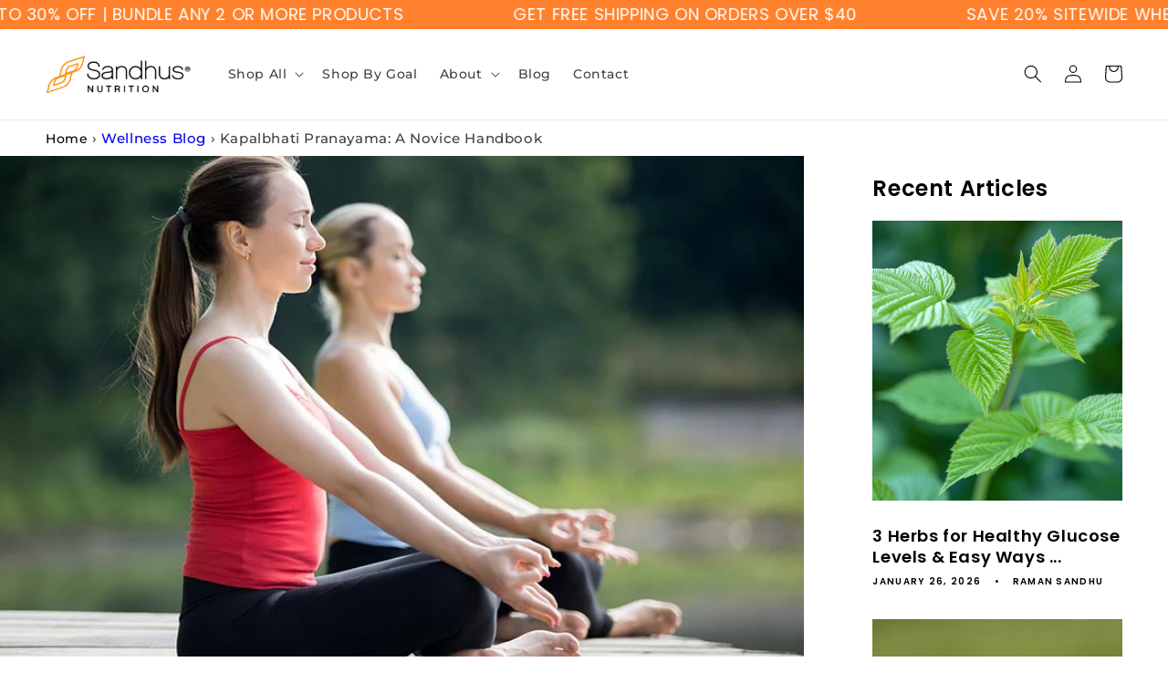

--- FILE ---
content_type: text/html; charset=utf-8
request_url: https://sandhus.com/blogs/wellness-blog/kapalbhati-pranayama-a-novice-handbook
body_size: 60631
content:
<!doctype html>
<html class="no-js" lang="en">
  <head>
    <meta charset="utf-8">
    <meta http-equiv="X-UA-Compatible" content="IE=edge">
    <meta name="viewport" content="width=device-width,initial-scale=1">
    <meta name="theme-color" content="">
    <link rel="canonical" href="https://sandhus.com/blogs/wellness-blog/kapalbhati-pranayama-a-novice-handbook">
    <link rel="preconnect" href="https://cdn.shopify.com" crossorigin><link rel="icon" type="image/png" href="//sandhus.com/cdn/shop/files/Screenshot_2023-07-01_085827-removebg-preview.png?crop=center&height=32&v=1688182328&width=32"><link rel="preconnect" href="https://fonts.shopifycdn.com" crossorigin><title>
      Kapal Bhati Pranayama - Skull Shining Breathing Technique
 &ndash; Sandhus Nutrition</title>

    
      <meta name="description" content="It&#39;s best known to strengthen the functions of the liver and kidneys. The benefits of kapalbhati pranayama also include energizing your nerves, gaining control over your mental strength, causing hair growth, and detoxifying your skin. Moreover, the kapalbhati breathing benefits also include soothing sinus and asthma.">
    

    <!-- Google Site Verification - Begin -->
    <meta name="google-site-verification" content="9Hnb1LjkYLUkgtKO8MweHhjztHu5kmASr2Bl3WNo9PQ">
    <!-- Google Site Verification - End -->

    

<meta property="og:site_name" content="Sandhus Nutrition">
<meta property="og:url" content="https://sandhus.com/blogs/wellness-blog/kapalbhati-pranayama-a-novice-handbook">
<meta property="og:title" content="Kapal Bhati Pranayama - Skull Shining Breathing Technique">
<meta property="og:type" content="article">
<meta property="og:description" content="It&#39;s best known to strengthen the functions of the liver and kidneys. The benefits of kapalbhati pranayama also include energizing your nerves, gaining control over your mental strength, causing hair growth, and detoxifying your skin. Moreover, the kapalbhati breathing benefits also include soothing sinus and asthma."><meta property="og:image" content="http://sandhus.com/cdn/shop/articles/kapalbhati-pranayama-image1.jpg?v=1651781955">
  <meta property="og:image:secure_url" content="https://sandhus.com/cdn/shop/articles/kapalbhati-pranayama-image1.jpg?v=1651781955">
  <meta property="og:image:width" content="800">
  <meta property="og:image:height" content="533"><meta name="twitter:site" content="@sandhusnutr"><meta name="twitter:card" content="summary_large_image">
<meta name="twitter:title" content="Kapal Bhati Pranayama - Skull Shining Breathing Technique">
<meta name="twitter:description" content="It&#39;s best known to strengthen the functions of the liver and kidneys. The benefits of kapalbhati pranayama also include energizing your nerves, gaining control over your mental strength, causing hair growth, and detoxifying your skin. Moreover, the kapalbhati breathing benefits also include soothing sinus and asthma.">


    <script src="//sandhus.com/cdn/shop/t/9/assets/constants.js?v=165488195745554878101683213569" defer="defer"></script>
    <script src="//sandhus.com/cdn/shop/t/9/assets/pubsub.js?v=2921868252632587581683213570" defer="defer"></script>
    <script src="//sandhus.com/cdn/shop/t/9/assets/global.js?v=6408838413938392461760460748" defer="defer"></script>
    
    <!-- Klaviyo Site Tracking -->
    <script
    type="text/javascript"
    async
    src="https://static.klaviyo.com/onsite/js/klaviyo.js?company_id=VUABFR"></script>
    <!-- Klaviyo Site Tracking -->

    <script>window.performance && window.performance.mark && window.performance.mark('shopify.content_for_header.start');</script><meta name="facebook-domain-verification" content="l0zxt13q17rccbpp2oazr5gp0uq31v">
<meta id="shopify-digital-wallet" name="shopify-digital-wallet" content="/63392153846/digital_wallets/dialog">
<meta name="shopify-checkout-api-token" content="28b6ec9b71b5a9db6823fc8b67d767b3">
<meta id="in-context-paypal-metadata" data-shop-id="63392153846" data-venmo-supported="true" data-environment="production" data-locale="en_US" data-paypal-v4="true" data-currency="USD">
<link rel="alternate" type="application/atom+xml" title="Feed" href="/blogs/wellness-blog.atom" />
<script async="async" src="/checkouts/internal/preloads.js?locale=en-US"></script>
<link rel="preconnect" href="https://shop.app" crossorigin="anonymous">
<script async="async" src="https://shop.app/checkouts/internal/preloads.js?locale=en-US&shop_id=63392153846" crossorigin="anonymous"></script>
<script id="apple-pay-shop-capabilities" type="application/json">{"shopId":63392153846,"countryCode":"US","currencyCode":"USD","merchantCapabilities":["supports3DS"],"merchantId":"gid:\/\/shopify\/Shop\/63392153846","merchantName":"Sandhus Nutrition","requiredBillingContactFields":["postalAddress","email","phone"],"requiredShippingContactFields":["postalAddress","email","phone"],"shippingType":"shipping","supportedNetworks":["visa","masterCard","amex","discover","elo","jcb"],"total":{"type":"pending","label":"Sandhus Nutrition","amount":"1.00"},"shopifyPaymentsEnabled":true,"supportsSubscriptions":true}</script>
<script id="shopify-features" type="application/json">{"accessToken":"28b6ec9b71b5a9db6823fc8b67d767b3","betas":["rich-media-storefront-analytics"],"domain":"sandhus.com","predictiveSearch":true,"shopId":63392153846,"locale":"en"}</script>
<script>var Shopify = Shopify || {};
Shopify.shop = "sandhussupplements.myshopify.com";
Shopify.locale = "en";
Shopify.currency = {"active":"USD","rate":"1.0"};
Shopify.country = "US";
Shopify.theme = {"name":"Sandhus - Dawn V1 - CIVA - 05042023","id":137080176886,"schema_name":"Dawn","schema_version":"8.0.0","theme_store_id":null,"role":"main"};
Shopify.theme.handle = "null";
Shopify.theme.style = {"id":null,"handle":null};
Shopify.cdnHost = "sandhus.com/cdn";
Shopify.routes = Shopify.routes || {};
Shopify.routes.root = "/";</script>
<script type="module">!function(o){(o.Shopify=o.Shopify||{}).modules=!0}(window);</script>
<script>!function(o){function n(){var o=[];function n(){o.push(Array.prototype.slice.apply(arguments))}return n.q=o,n}var t=o.Shopify=o.Shopify||{};t.loadFeatures=n(),t.autoloadFeatures=n()}(window);</script>
<script>
  window.ShopifyPay = window.ShopifyPay || {};
  window.ShopifyPay.apiHost = "shop.app\/pay";
  window.ShopifyPay.redirectState = null;
</script>
<script id="shop-js-analytics" type="application/json">{"pageType":"article"}</script>
<script defer="defer" async type="module" src="//sandhus.com/cdn/shopifycloud/shop-js/modules/v2/client.init-shop-cart-sync_BN7fPSNr.en.esm.js"></script>
<script defer="defer" async type="module" src="//sandhus.com/cdn/shopifycloud/shop-js/modules/v2/chunk.common_Cbph3Kss.esm.js"></script>
<script defer="defer" async type="module" src="//sandhus.com/cdn/shopifycloud/shop-js/modules/v2/chunk.modal_DKumMAJ1.esm.js"></script>
<script type="module">
  await import("//sandhus.com/cdn/shopifycloud/shop-js/modules/v2/client.init-shop-cart-sync_BN7fPSNr.en.esm.js");
await import("//sandhus.com/cdn/shopifycloud/shop-js/modules/v2/chunk.common_Cbph3Kss.esm.js");
await import("//sandhus.com/cdn/shopifycloud/shop-js/modules/v2/chunk.modal_DKumMAJ1.esm.js");

  window.Shopify.SignInWithShop?.initShopCartSync?.({"fedCMEnabled":true,"windoidEnabled":true});

</script>
<script>
  window.Shopify = window.Shopify || {};
  if (!window.Shopify.featureAssets) window.Shopify.featureAssets = {};
  window.Shopify.featureAssets['shop-js'] = {"shop-cart-sync":["modules/v2/client.shop-cart-sync_CJVUk8Jm.en.esm.js","modules/v2/chunk.common_Cbph3Kss.esm.js","modules/v2/chunk.modal_DKumMAJ1.esm.js"],"init-fed-cm":["modules/v2/client.init-fed-cm_7Fvt41F4.en.esm.js","modules/v2/chunk.common_Cbph3Kss.esm.js","modules/v2/chunk.modal_DKumMAJ1.esm.js"],"init-shop-email-lookup-coordinator":["modules/v2/client.init-shop-email-lookup-coordinator_Cc088_bR.en.esm.js","modules/v2/chunk.common_Cbph3Kss.esm.js","modules/v2/chunk.modal_DKumMAJ1.esm.js"],"init-windoid":["modules/v2/client.init-windoid_hPopwJRj.en.esm.js","modules/v2/chunk.common_Cbph3Kss.esm.js","modules/v2/chunk.modal_DKumMAJ1.esm.js"],"shop-button":["modules/v2/client.shop-button_B0jaPSNF.en.esm.js","modules/v2/chunk.common_Cbph3Kss.esm.js","modules/v2/chunk.modal_DKumMAJ1.esm.js"],"shop-cash-offers":["modules/v2/client.shop-cash-offers_DPIskqss.en.esm.js","modules/v2/chunk.common_Cbph3Kss.esm.js","modules/v2/chunk.modal_DKumMAJ1.esm.js"],"shop-toast-manager":["modules/v2/client.shop-toast-manager_CK7RT69O.en.esm.js","modules/v2/chunk.common_Cbph3Kss.esm.js","modules/v2/chunk.modal_DKumMAJ1.esm.js"],"init-shop-cart-sync":["modules/v2/client.init-shop-cart-sync_BN7fPSNr.en.esm.js","modules/v2/chunk.common_Cbph3Kss.esm.js","modules/v2/chunk.modal_DKumMAJ1.esm.js"],"init-customer-accounts-sign-up":["modules/v2/client.init-customer-accounts-sign-up_CfPf4CXf.en.esm.js","modules/v2/client.shop-login-button_DeIztwXF.en.esm.js","modules/v2/chunk.common_Cbph3Kss.esm.js","modules/v2/chunk.modal_DKumMAJ1.esm.js"],"pay-button":["modules/v2/client.pay-button_CgIwFSYN.en.esm.js","modules/v2/chunk.common_Cbph3Kss.esm.js","modules/v2/chunk.modal_DKumMAJ1.esm.js"],"init-customer-accounts":["modules/v2/client.init-customer-accounts_DQ3x16JI.en.esm.js","modules/v2/client.shop-login-button_DeIztwXF.en.esm.js","modules/v2/chunk.common_Cbph3Kss.esm.js","modules/v2/chunk.modal_DKumMAJ1.esm.js"],"avatar":["modules/v2/client.avatar_BTnouDA3.en.esm.js"],"init-shop-for-new-customer-accounts":["modules/v2/client.init-shop-for-new-customer-accounts_CsZy_esa.en.esm.js","modules/v2/client.shop-login-button_DeIztwXF.en.esm.js","modules/v2/chunk.common_Cbph3Kss.esm.js","modules/v2/chunk.modal_DKumMAJ1.esm.js"],"shop-follow-button":["modules/v2/client.shop-follow-button_BRMJjgGd.en.esm.js","modules/v2/chunk.common_Cbph3Kss.esm.js","modules/v2/chunk.modal_DKumMAJ1.esm.js"],"checkout-modal":["modules/v2/client.checkout-modal_B9Drz_yf.en.esm.js","modules/v2/chunk.common_Cbph3Kss.esm.js","modules/v2/chunk.modal_DKumMAJ1.esm.js"],"shop-login-button":["modules/v2/client.shop-login-button_DeIztwXF.en.esm.js","modules/v2/chunk.common_Cbph3Kss.esm.js","modules/v2/chunk.modal_DKumMAJ1.esm.js"],"lead-capture":["modules/v2/client.lead-capture_DXYzFM3R.en.esm.js","modules/v2/chunk.common_Cbph3Kss.esm.js","modules/v2/chunk.modal_DKumMAJ1.esm.js"],"shop-login":["modules/v2/client.shop-login_CA5pJqmO.en.esm.js","modules/v2/chunk.common_Cbph3Kss.esm.js","modules/v2/chunk.modal_DKumMAJ1.esm.js"],"payment-terms":["modules/v2/client.payment-terms_BxzfvcZJ.en.esm.js","modules/v2/chunk.common_Cbph3Kss.esm.js","modules/v2/chunk.modal_DKumMAJ1.esm.js"]};
</script>
<script>(function() {
  var isLoaded = false;
  function asyncLoad() {
    if (isLoaded) return;
    isLoaded = true;
    var urls = ["https:\/\/static.rechargecdn.com\/assets\/js\/widget.min.js?shop=sandhussupplements.myshopify.com","https:\/\/js.smile.io\/v1\/smile-shopify.js?shop=sandhussupplements.myshopify.com","https:\/\/assets1.adroll.com\/shopify\/latest\/j\/shopify_rolling_bootstrap_v2.js?adroll_adv_id=Y24Z4ZAU3NFIVC7ILJK6MF\u0026adroll_pix_id=DQB3FG66RVHPDNAYL2DAQI\u0026shop=sandhussupplements.myshopify.com","https:\/\/shopify.hero-slider.napp1.neno-digital.io\/bundle\/storefront.js?shop=sandhussupplements.myshopify.com\u0026shop=sandhussupplements.myshopify.com","https:\/\/dr4qe3ddw9y32.cloudfront.net\/awin-shopify-integration-code.js?aid=116967\u0026v=shopifyApp_5.2.1\u0026ts=1749661458682\u0026shop=sandhussupplements.myshopify.com","https:\/\/cdn.refersion.com\/shop.js?key=pub_71b419c80374eb074c11\u0026check_token=true\u0026add_order_attributes_to_cart=false\u0026shop=sandhussupplements.myshopify.com","https:\/\/cdn.shopify.com\/s\/files\/1\/0633\/9215\/3846\/t\/9\/assets\/instant-pixel.js?v=1753299952\u0026shop=sandhussupplements.myshopify.com","https:\/\/cdn.shopify.com\/s\/files\/1\/0633\/9215\/3846\/t\/9\/assets\/instant-pixel-site_6f48531ef1bb4c25bbc09ae8d81aed91.js?v=1768572024\u0026shop=sandhussupplements.myshopify.com","https:\/\/cdn.shopify.com\/s\/files\/1\/0633\/9215\/3846\/t\/9\/assets\/instant-pixel-site_05b6d0b58cbb4792bae4032935c25437.js?v=1768572073\u0026shop=sandhussupplements.myshopify.com"];
    for (var i = 0; i < urls.length; i++) {
      var s = document.createElement('script');
      s.type = 'text/javascript';
      s.async = true;
      s.src = urls[i];
      var x = document.getElementsByTagName('script')[0];
      x.parentNode.insertBefore(s, x);
    }
  };
  if(window.attachEvent) {
    window.attachEvent('onload', asyncLoad);
  } else {
    window.addEventListener('load', asyncLoad, false);
  }
})();</script>
<script id="__st">var __st={"a":63392153846,"offset":-28800,"reqid":"4b8ae478-6ccb-4935-bd9b-5001f68cef21-1769963328","pageurl":"sandhus.com\/blogs\/wellness-blog\/kapalbhati-pranayama-a-novice-handbook","s":"articles-587581391094","u":"78da0e2427b4","p":"article","rtyp":"article","rid":587581391094};</script>
<script>window.ShopifyPaypalV4VisibilityTracking = true;</script>
<script id="captcha-bootstrap">!function(){'use strict';const t='contact',e='account',n='new_comment',o=[[t,t],['blogs',n],['comments',n],[t,'customer']],c=[[e,'customer_login'],[e,'guest_login'],[e,'recover_customer_password'],[e,'create_customer']],r=t=>t.map((([t,e])=>`form[action*='/${t}']:not([data-nocaptcha='true']) input[name='form_type'][value='${e}']`)).join(','),a=t=>()=>t?[...document.querySelectorAll(t)].map((t=>t.form)):[];function s(){const t=[...o],e=r(t);return a(e)}const i='password',u='form_key',d=['recaptcha-v3-token','g-recaptcha-response','h-captcha-response',i],f=()=>{try{return window.sessionStorage}catch{return}},m='__shopify_v',_=t=>t.elements[u];function p(t,e,n=!1){try{const o=window.sessionStorage,c=JSON.parse(o.getItem(e)),{data:r}=function(t){const{data:e,action:n}=t;return t[m]||n?{data:e,action:n}:{data:t,action:n}}(c);for(const[e,n]of Object.entries(r))t.elements[e]&&(t.elements[e].value=n);n&&o.removeItem(e)}catch(o){console.error('form repopulation failed',{error:o})}}const l='form_type',E='cptcha';function T(t){t.dataset[E]=!0}const w=window,h=w.document,L='Shopify',v='ce_forms',y='captcha';let A=!1;((t,e)=>{const n=(g='f06e6c50-85a8-45c8-87d0-21a2b65856fe',I='https://cdn.shopify.com/shopifycloud/storefront-forms-hcaptcha/ce_storefront_forms_captcha_hcaptcha.v1.5.2.iife.js',D={infoText:'Protected by hCaptcha',privacyText:'Privacy',termsText:'Terms'},(t,e,n)=>{const o=w[L][v],c=o.bindForm;if(c)return c(t,g,e,D).then(n);var r;o.q.push([[t,g,e,D],n]),r=I,A||(h.body.append(Object.assign(h.createElement('script'),{id:'captcha-provider',async:!0,src:r})),A=!0)});var g,I,D;w[L]=w[L]||{},w[L][v]=w[L][v]||{},w[L][v].q=[],w[L][y]=w[L][y]||{},w[L][y].protect=function(t,e){n(t,void 0,e),T(t)},Object.freeze(w[L][y]),function(t,e,n,w,h,L){const[v,y,A,g]=function(t,e,n){const i=e?o:[],u=t?c:[],d=[...i,...u],f=r(d),m=r(i),_=r(d.filter((([t,e])=>n.includes(e))));return[a(f),a(m),a(_),s()]}(w,h,L),I=t=>{const e=t.target;return e instanceof HTMLFormElement?e:e&&e.form},D=t=>v().includes(t);t.addEventListener('submit',(t=>{const e=I(t);if(!e)return;const n=D(e)&&!e.dataset.hcaptchaBound&&!e.dataset.recaptchaBound,o=_(e),c=g().includes(e)&&(!o||!o.value);(n||c)&&t.preventDefault(),c&&!n&&(function(t){try{if(!f())return;!function(t){const e=f();if(!e)return;const n=_(t);if(!n)return;const o=n.value;o&&e.removeItem(o)}(t);const e=Array.from(Array(32),(()=>Math.random().toString(36)[2])).join('');!function(t,e){_(t)||t.append(Object.assign(document.createElement('input'),{type:'hidden',name:u})),t.elements[u].value=e}(t,e),function(t,e){const n=f();if(!n)return;const o=[...t.querySelectorAll(`input[type='${i}']`)].map((({name:t})=>t)),c=[...d,...o],r={};for(const[a,s]of new FormData(t).entries())c.includes(a)||(r[a]=s);n.setItem(e,JSON.stringify({[m]:1,action:t.action,data:r}))}(t,e)}catch(e){console.error('failed to persist form',e)}}(e),e.submit())}));const S=(t,e)=>{t&&!t.dataset[E]&&(n(t,e.some((e=>e===t))),T(t))};for(const o of['focusin','change'])t.addEventListener(o,(t=>{const e=I(t);D(e)&&S(e,y())}));const B=e.get('form_key'),M=e.get(l),P=B&&M;t.addEventListener('DOMContentLoaded',(()=>{const t=y();if(P)for(const e of t)e.elements[l].value===M&&p(e,B);[...new Set([...A(),...v().filter((t=>'true'===t.dataset.shopifyCaptcha))])].forEach((e=>S(e,t)))}))}(h,new URLSearchParams(w.location.search),n,t,e,['guest_login'])})(!0,!0)}();</script>
<script integrity="sha256-4kQ18oKyAcykRKYeNunJcIwy7WH5gtpwJnB7kiuLZ1E=" data-source-attribution="shopify.loadfeatures" defer="defer" src="//sandhus.com/cdn/shopifycloud/storefront/assets/storefront/load_feature-a0a9edcb.js" crossorigin="anonymous"></script>
<script crossorigin="anonymous" defer="defer" src="//sandhus.com/cdn/shopifycloud/storefront/assets/shopify_pay/storefront-65b4c6d7.js?v=20250812"></script>
<script data-source-attribution="shopify.dynamic_checkout.dynamic.init">var Shopify=Shopify||{};Shopify.PaymentButton=Shopify.PaymentButton||{isStorefrontPortableWallets:!0,init:function(){window.Shopify.PaymentButton.init=function(){};var t=document.createElement("script");t.src="https://sandhus.com/cdn/shopifycloud/portable-wallets/latest/portable-wallets.en.js",t.type="module",document.head.appendChild(t)}};
</script>
<script data-source-attribution="shopify.dynamic_checkout.buyer_consent">
  function portableWalletsHideBuyerConsent(e){var t=document.getElementById("shopify-buyer-consent"),n=document.getElementById("shopify-subscription-policy-button");t&&n&&(t.classList.add("hidden"),t.setAttribute("aria-hidden","true"),n.removeEventListener("click",e))}function portableWalletsShowBuyerConsent(e){var t=document.getElementById("shopify-buyer-consent"),n=document.getElementById("shopify-subscription-policy-button");t&&n&&(t.classList.remove("hidden"),t.removeAttribute("aria-hidden"),n.addEventListener("click",e))}window.Shopify?.PaymentButton&&(window.Shopify.PaymentButton.hideBuyerConsent=portableWalletsHideBuyerConsent,window.Shopify.PaymentButton.showBuyerConsent=portableWalletsShowBuyerConsent);
</script>
<script data-source-attribution="shopify.dynamic_checkout.cart.bootstrap">document.addEventListener("DOMContentLoaded",(function(){function t(){return document.querySelector("shopify-accelerated-checkout-cart, shopify-accelerated-checkout")}if(t())Shopify.PaymentButton.init();else{new MutationObserver((function(e,n){t()&&(Shopify.PaymentButton.init(),n.disconnect())})).observe(document.body,{childList:!0,subtree:!0})}}));
</script>
<link id="shopify-accelerated-checkout-styles" rel="stylesheet" media="screen" href="https://sandhus.com/cdn/shopifycloud/portable-wallets/latest/accelerated-checkout-backwards-compat.css" crossorigin="anonymous">
<style id="shopify-accelerated-checkout-cart">
        #shopify-buyer-consent {
  margin-top: 1em;
  display: inline-block;
  width: 100%;
}

#shopify-buyer-consent.hidden {
  display: none;
}

#shopify-subscription-policy-button {
  background: none;
  border: none;
  padding: 0;
  text-decoration: underline;
  font-size: inherit;
  cursor: pointer;
}

#shopify-subscription-policy-button::before {
  box-shadow: none;
}

      </style>
<script id="sections-script" data-sections="header,footer" defer="defer" src="//sandhus.com/cdn/shop/t/9/compiled_assets/scripts.js?v=18177"></script>
<script>window.performance && window.performance.mark && window.performance.mark('shopify.content_for_header.end');</script>


    <style data-shopify>
      /* @font-face {
        font-family: "Avenir LT 65 Medium";
        src: url("//sandhus.com/cdn/shop/files/avenir-lt-65-medium.woff?v=17909630416727831884") format("woff");
      } */
      @font-face {
  font-family: Montserrat;
  font-weight: 500;
  font-style: normal;
  font-display: swap;
  src: url("//sandhus.com/cdn/fonts/montserrat/montserrat_n5.07ef3781d9c78c8b93c98419da7ad4fbeebb6635.woff2") format("woff2"),
       url("//sandhus.com/cdn/fonts/montserrat/montserrat_n5.adf9b4bd8b0e4f55a0b203cdd84512667e0d5e4d.woff") format("woff");
}

      @font-face {
  font-family: Montserrat;
  font-weight: 700;
  font-style: normal;
  font-display: swap;
  src: url("//sandhus.com/cdn/fonts/montserrat/montserrat_n7.3c434e22befd5c18a6b4afadb1e3d77c128c7939.woff2") format("woff2"),
       url("//sandhus.com/cdn/fonts/montserrat/montserrat_n7.5d9fa6e2cae713c8fb539a9876489d86207fe957.woff") format("woff");
}

      @font-face {
  font-family: Montserrat;
  font-weight: 500;
  font-style: italic;
  font-display: swap;
  src: url("//sandhus.com/cdn/fonts/montserrat/montserrat_i5.d3a783eb0cc26f2fda1e99d1dfec3ebaea1dc164.woff2") format("woff2"),
       url("//sandhus.com/cdn/fonts/montserrat/montserrat_i5.76d414ea3d56bb79ef992a9c62dce2e9063bc062.woff") format("woff");
}

      @font-face {
  font-family: Montserrat;
  font-weight: 700;
  font-style: italic;
  font-display: swap;
  src: url("//sandhus.com/cdn/fonts/montserrat/montserrat_i7.a0d4a463df4f146567d871890ffb3c80408e7732.woff2") format("woff2"),
       url("//sandhus.com/cdn/fonts/montserrat/montserrat_i7.f6ec9f2a0681acc6f8152c40921d2a4d2e1a2c78.woff") format("woff");
}

      @font-face {
  font-family: Poppins;
  font-weight: 600;
  font-style: normal;
  font-display: swap;
  src: url("//sandhus.com/cdn/fonts/poppins/poppins_n6.aa29d4918bc243723d56b59572e18228ed0786f6.woff2") format("woff2"),
       url("//sandhus.com/cdn/fonts/poppins/poppins_n6.5f815d845fe073750885d5b7e619ee00e8111208.woff") format("woff");
}


      :root {
        --font-body-family: Montserrat, sans-serif;
        --font-body-style: normal;
        --font-body-weight: 500;
        --font-body-weight-bold: 800;

        --font-heading-family: Poppins, sans-serif;
        --font-heading-style: normal;
        --font-heading-weight: 600;

        --font-body-scale: 1.0;
        --font-heading-scale: 1.0;

        --color-base-text: 0, 0, 0;
        --color-shadow: 0, 0, 0;
        --color-base-background-1: 255, 255, 255;
        --color-base-background-2: 255, 255, 255;
        --color-base-solid-button-labels: 255, 255, 255;
        --color-base-outline-button-labels: 240, 150, 16;
        --color-base-accent-1: 240, 150, 16;
        --color-base-accent-2: 240, 150, 16;
        --payment-terms-background-color: #ffffff;

        --gradient-base-background-1: #ffffff;
        --gradient-base-background-2: #ffffff;
        --gradient-base-accent-1: #f09610;
        --gradient-base-accent-2: #f09610;

        --media-padding: px;
        --media-border-opacity: 0.05;
        --media-border-width: 0px;
        --media-radius: 0px;
        --media-shadow-opacity: 0.0;
        --media-shadow-horizontal-offset: 0px;
        --media-shadow-vertical-offset: 8px;
        --media-shadow-blur-radius: 5px;
        --media-shadow-visible: 0;

        --page-width: 160rem;
        --page-width-margin: 0rem;

        --product-card-image-padding: 0.0rem;
        --product-card-corner-radius: 0.0rem;
        --product-card-text-alignment: center;
        --product-card-border-width: 0.0rem;
        --product-card-border-opacity: 0.1;
        --product-card-shadow-opacity: 0.0;
        --product-card-shadow-visible: 0;
        --product-card-shadow-horizontal-offset: 0.0rem;
        --product-card-shadow-vertical-offset: 0.4rem;
        --product-card-shadow-blur-radius: 0.5rem;

        --collection-card-image-padding: 0.0rem;
        --collection-card-corner-radius: 0.0rem;
        --collection-card-text-alignment: left;
        --collection-card-border-width: 0.0rem;
        --collection-card-border-opacity: 0.1;
        --collection-card-shadow-opacity: 0.0;
        --collection-card-shadow-visible: 0;
        --collection-card-shadow-horizontal-offset: 0.0rem;
        --collection-card-shadow-vertical-offset: 0.4rem;
        --collection-card-shadow-blur-radius: 0.5rem;

        --blog-card-image-padding: 0.0rem;
        --blog-card-corner-radius: 0.0rem;
        --blog-card-text-alignment: left;
        --blog-card-border-width: 0.0rem;
        --blog-card-border-opacity: 0.1;
        --blog-card-shadow-opacity: 0.0;
        --blog-card-shadow-visible: 0;
        --blog-card-shadow-horizontal-offset: 0.0rem;
        --blog-card-shadow-vertical-offset: 0.4rem;
        --blog-card-shadow-blur-radius: 0.5rem;

        --badge-corner-radius: 4.0rem;

        --popup-border-width: 1px;
        --popup-border-opacity: 0.1;
        --popup-corner-radius: 0px;
        --popup-shadow-opacity: 0.0;
        --popup-shadow-horizontal-offset: 0px;
        --popup-shadow-vertical-offset: 4px;
        --popup-shadow-blur-radius: 5px;

        --drawer-border-width: 1px;
        --drawer-border-opacity: 0.1;
        --drawer-shadow-opacity: 0.0;
        --drawer-shadow-horizontal-offset: 0px;
        --drawer-shadow-vertical-offset: 4px;
        --drawer-shadow-blur-radius: 5px;

        --spacing-sections-desktop: 0px;
        --spacing-sections-mobile: 0px;

        --grid-desktop-vertical-spacing: 8px;
        --grid-desktop-horizontal-spacing: 8px;
        --grid-mobile-vertical-spacing: 4px;
        --grid-mobile-horizontal-spacing: 4px;

        --text-boxes-border-opacity: 0.1;
        --text-boxes-border-width: 0px;
        --text-boxes-radius: 0px;
        --text-boxes-shadow-opacity: 0.0;
        --text-boxes-shadow-visible: 0;
        --text-boxes-shadow-horizontal-offset: 0px;
        --text-boxes-shadow-vertical-offset: 4px;
        --text-boxes-shadow-blur-radius: 5px;

        --buttons-radius: 4px;
        --buttons-radius-outset: 5px;
        --buttons-border-width: 1px;
        --buttons-border-opacity: 1.0;
        --buttons-shadow-opacity: 0.0;
        --buttons-shadow-visible: 0;
        --buttons-shadow-horizontal-offset: 0px;
        --buttons-shadow-vertical-offset: 4px;
        --buttons-shadow-blur-radius: 5px;
        --buttons-border-offset: 0.3px;

        --inputs-radius: 0px;
        --inputs-border-width: 1px;
        --inputs-border-opacity: 0.55;
        --inputs-shadow-opacity: 0.0;
        --inputs-shadow-horizontal-offset: 0px;
        --inputs-margin-offset: 0px;
        --inputs-shadow-vertical-offset: 4px;
        --inputs-shadow-blur-radius: 5px;
        --inputs-radius-outset: 0px;

        --variant-pills-radius: 4px;
        --variant-pills-border-width: 1px;
        --variant-pills-border-opacity: 0.55;
        --variant-pills-shadow-opacity: 0.0;
        --variant-pills-shadow-horizontal-offset: 0px;
        --variant-pills-shadow-vertical-offset: 4px;
        --variant-pills-shadow-blur-radius: 5px;
      }

      *,
      *::before,
      *::after {
        box-sizing: inherit;
      }

      html {
        box-sizing: border-box;
        font-size: calc(var(--font-body-scale) * 62.5%);
        height: 100%;
      }

      body {
        display: grid;
        grid-template-rows: auto auto 1fr auto;
        grid-template-columns: 100%;
        min-height: 100%;
        margin: 0;
        font-size: 1.5rem;
        letter-spacing: 0.06rem;
        line-height: calc(1 + 0.8 / var(--font-body-scale));
        font-family: var(--font-body-family);
        font-style: var(--font-body-style);
        font-weight: var(--font-body-weight);
      }

      @media screen and (min-width: 750px) {
        body {
          font-size: 1.6rem;
        }
      }
    </style>

    <link href="//sandhus.com/cdn/shop/t/9/assets/base.css?v=139114432890577039391759177132" rel="stylesheet" type="text/css" media="all" />
<link rel="preload" as="font" href="//sandhus.com/cdn/fonts/montserrat/montserrat_n5.07ef3781d9c78c8b93c98419da7ad4fbeebb6635.woff2" type="font/woff2" crossorigin><link rel="preload" as="font" href="//sandhus.com/cdn/fonts/poppins/poppins_n6.aa29d4918bc243723d56b59572e18228ed0786f6.woff2" type="font/woff2" crossorigin><link
        rel="stylesheet"
        href="//sandhus.com/cdn/shop/t/9/assets/component-predictive-search.css?v=85913294783299393391683213569"
        media="print"
        onload="this.media='all'"
      ><script>
      document.documentElement.className = document.documentElement.className.replace('no-js', 'js');
      if (Shopify.designMode) {
        document.documentElement.classList.add('shopify-design-mode');
      }
    </script>
    <!-- Gem_Page_Header_Script -->

    
    <!-- End_Gem_Page_Header_Script -->
    <!-- Google tag (gtag.js) - BEGIN -->
    <script async src="https://www.googletagmanager.com/gtag/js?id=AW-1018052124"></script>
    <script>
      window.dataLayer = window.dataLayer || [];
      function gtag(){dataLayer.push(arguments);}
      gtag('js', new Date());

      gtag('config', 'AW-1018052124');
    </script>

    <!-- Event snippet for Google Shopping App Purchase conversion page --> <script> gtag('event', 'conversion', { 'send_to': 'AW-1018052124/GjmzCNvHiNcaEJz8uOUD', 'value': 1.0, 'currency': 'USD', 'transaction_id': '' }); </script>
    <!-- Google tag (gtag.js) - END -->

    <!-- Hotjar Tracking Code for Site 5165398 (name missing) -->
    <script>
      (function(h,o,t,j,a,r){
          h.hj=h.hj||function(){(h.hj.q=h.hj.q||[]).push(arguments)};
          h._hjSettings={hjid:5165398,hjsv:6};
          a=o.getElementsByTagName('head')[0];
          r=o.createElement('script');r.async=1;
          r.src=t+h._hjSettings.hjid+j+h._hjSettings.hjsv;
          a.appendChild(r);
      })(window,document,'https://static.hotjar.com/c/hotjar-','.js?sv=');
    </script>

    
    

    

    
    
    
    
    
    
      
      
    
  
    <!--LOOMI SDK-->
<!--DO NOT EDIT-->
<link rel="preconnect"  href="https://live.visually-io.com/" crossorigin data-em-disable>
<link rel="dns-prefetch" href="https://live.visually-io.com/" data-em-disable>
<script>
    (()=> {
        const env = 2;
        var store = "sandhussupplements.myshopify.com";
        var alias = store.replace(".myshopify.com", "").replaceAll("-", "_").toUpperCase();
        var jitsuKey =  "js.63392153846";
        window.loomi_ctx = {...(window.loomi_ctx || {}),storeAlias:alias,jitsuKey,env};
        
        
    
	
    })()
</script>
<link href="https://live.visually-io.com/cf/SANDHUSSUPPLEMENTS.js?k=js.63392153846&e=2&s=SANDHUSSUPPLEMENTS" rel="preload" as="script" data-em-disable>
<link href="https://live.visually-io.com/cf/SANDHUSSUPPLEMENTS.js?k=js.63392153846&e=2&s=SANDHUSSUPPLEMENTS" rel="preload" as="script" data-em-disable>
<link href="https://assets.visually.io/widgets/vsly-preact.min.js" rel="preload" as="script" data-em-disable>
<script data-vsly="preact2" type="text/javascript" src="https://assets.visually.io/widgets/vsly-preact.min.js" data-em-disable></script>
<script type="text/javascript" src="https://live.visually-io.com/cf/SANDHUSSUPPLEMENTS.js" data-em-disable></script>
<script type="text/javascript" src="https://live.visually-io.com/v/visually.js" data-em-disable></script>
<script defer type="text/javascript" src="https://live.visually-io.com/v/visually-a.js" data-em-disable></script>
<!--LOOMI SDK-->


 
<!-- Added by AVADA Cookies Bar -->
    <script>
   window.AVADA_COOKIES_BAR = window.AVADA_COOKIES_BAR || {};
   window.AVADA_COOKIES_BAR.shopId = 'ZwMXlNWBFCOcw2EZHoLl';
   window.AVADA_COOKIES_BAR.status = false;
   AVADA_COOKIES_BAR ={"agreeBtnTextColor":"#FFFFFF","customPrivacyLink":"","shopId":"ZwMXlNWBFCOcw2EZHoLl","messageColor":"#2C332F","themeName":"Basic","mobilePositions":"bottom","showOnCountry":"all","urlIcon":"","textFont":"Noto+Sans","iconColor":"#2C332F","desktopFloatCardPosition":"bottom_left","privacyLinkColor":"#2C332F","fontStore":[{"label":"ShopifySans","value":"ShopifySans"}],"removeBranding":true,"showIcon":true,"agreeBtnBorder":"#2C332F","iconType":"default_icon","theme":"basic","showPrivacyPolicy":true,"privacyLink":"/policies/privacy-policy","desktopPosition":"bottom","message":"This website uses cookies to make sure you get the best experience with us.","agreeBtnBgColor":"#1AAC7A","textColor":"#1D1D1D","optionPolicyLink":"select","agreeButtonText":"Got it!","bgColor":"#FFFFFF","displayType":"full_bar","customCss":"","denyButtonText":"Decline","displayAfter":"5","denyTextColor":"#2C332F","specificRegions":{"lgpd":false,"gdpr":false,"pipeda":false,"ccpa":false,"appi":false},"privacyLinkText":"Learn more","textAvada":"rgba(29, 29, 29, 0.8)","advancedSetting":false,"id":"NAe7eCMWWLIeFFpiN0T9"}
 </script>
    <!-- /Added by AVADA Cookies Bar -->


    <script>tolstoyAppKey="63623384-f16f-418c-aadf-91b445164bab"</script>
    <script type="module"
      async
      src="https://widget.gotolstoy.com/we/widget.js"
    >
    </script>
    <script
      type="text/javascript"
      nomodule
      async
      src="https://widget.gotolstoy.com/widget/widget.js"
    ></script>
    <script type="module" src="https://play.gotolstoy.com/widget-v2/widget.js"></script>
    <script>
      // Function to get the recently viewed products
      function getRecentlyViewedProducts() {
        // console.log('Test Test');
        var recentlyViewed = JSON.parse(localStorage.getItem('recentlyViewed')) || [];
        var currentProduct = null;

        // Check if current product is already in the recently viewed array
        var index = recentlyViewed.findIndex(function(product) {
          return product === currentProduct;
        });

        // If current product is already in the recently viewed array, remove it
        if (index !== -1) {
          recentlyViewed.splice(index, 1);
        }

        // Add the current product to the beginning of the array
        recentlyViewed.unshift(currentProduct);

        // Keep only the last 5 viewed products
        if (recentlyViewed.length > 5) {
          recentlyViewed = recentlyViewed.slice(0, 5);
        }

        // Update the recently viewed products in the local storage
        localStorage.setItem('recentlyViewed', JSON.stringify(recentlyViewed));

        // Return the recently viewed products array
        return recentlyViewed;
      }

      // Call the function to get the recently viewed products
      var recentlyViewedProducts = getRecentlyViewedProducts();

      // Pass the recently viewed products to the Liquid template
      
    </script>
    <script src="https://app.enzuzo.com/scripts/cookiebar/3704a480-851e-11f0-b828-3733ebd79e58"></script>
<!-- BEGIN app block: shopify://apps/triplewhale/blocks/triple_pixel_snippet/483d496b-3f1a-4609-aea7-8eee3b6b7a2a --><link rel='preconnect dns-prefetch' href='https://api.config-security.com/' crossorigin />
<link rel='preconnect dns-prefetch' href='https://conf.config-security.com/' crossorigin />
<script>
/* >> TriplePixel :: start*/
window.TriplePixelData={TripleName:"sandhussupplements.myshopify.com",ver:"2.16",plat:"SHOPIFY",isHeadless:false,src:'SHOPIFY_EXT',product:{id:"",name:``,price:"",variant:""},search:"",collection:"",cart:"drawer",template:"article",curr:"USD" || "USD"},function(W,H,A,L,E,_,B,N){function O(U,T,P,H,R){void 0===R&&(R=!1),H=new XMLHttpRequest,P?(H.open("POST",U,!0),H.setRequestHeader("Content-Type","text/plain")):H.open("GET",U,!0),H.send(JSON.stringify(P||{})),H.onreadystatechange=function(){4===H.readyState&&200===H.status?(R=H.responseText,U.includes("/first")?eval(R):P||(N[B]=R)):(299<H.status||H.status<200)&&T&&!R&&(R=!0,O(U,T-1,P))}}if(N=window,!N[H+"sn"]){N[H+"sn"]=1,L=function(){return Date.now().toString(36)+"_"+Math.random().toString(36)};try{A.setItem(H,1+(0|A.getItem(H)||0)),(E=JSON.parse(A.getItem(H+"U")||"[]")).push({u:location.href,r:document.referrer,t:Date.now(),id:L()}),A.setItem(H+"U",JSON.stringify(E))}catch(e){}var i,m,p;A.getItem('"!nC`')||(_=A,A=N,A[H]||(E=A[H]=function(t,e,i){return void 0===i&&(i=[]),"State"==t?E.s:(W=L(),(E._q=E._q||[]).push([W,t,e].concat(i)),W)},E.s="Installed",E._q=[],E.ch=W,B="configSecurityConfModel",N[B]=1,O("https://conf.config-security.com/model",5),i=L(),m=A[atob("c2NyZWVu")],_.setItem("di_pmt_wt",i),p={id:i,action:"profile",avatar:_.getItem("auth-security_rand_salt_"),time:m[atob("d2lkdGg=")]+":"+m[atob("aGVpZ2h0")],host:A.TriplePixelData.TripleName,plat:A.TriplePixelData.plat,url:window.location.href.slice(0,500),ref:document.referrer,ver:A.TriplePixelData.ver},O("https://api.config-security.com/event",5,p),O("https://api.config-security.com/first?host=".concat(p.host,"&plat=").concat(p.plat),5)))}}("","TriplePixel",localStorage);
/* << TriplePixel :: end*/
</script>



<!-- END app block --><!-- BEGIN app block: shopify://apps/gempages-builder/blocks/embed-gp-script-head/20b379d4-1b20-474c-a6ca-665c331919f3 -->














<!-- END app block --><!-- BEGIN app block: shopify://apps/yotpo-product-reviews/blocks/settings/eb7dfd7d-db44-4334-bc49-c893b51b36cf -->


  <script type="text/javascript" src="https://cdn-widgetsrepository.yotpo.com/v1/loader/ETaIOPgMGlpHyAPWjc5B0Q6Ghw0XhZ1B9gN6ZBgM?languageCode=en" async></script>



  
<!-- END app block --><!-- BEGIN app block: shopify://apps/klaviyo-email-marketing-sms/blocks/klaviyo-onsite-embed/2632fe16-c075-4321-a88b-50b567f42507 -->












  <script async src="https://static.klaviyo.com/onsite/js/VUABFR/klaviyo.js?company_id=VUABFR"></script>
  <script>!function(){if(!window.klaviyo){window._klOnsite=window._klOnsite||[];try{window.klaviyo=new Proxy({},{get:function(n,i){return"push"===i?function(){var n;(n=window._klOnsite).push.apply(n,arguments)}:function(){for(var n=arguments.length,o=new Array(n),w=0;w<n;w++)o[w]=arguments[w];var t="function"==typeof o[o.length-1]?o.pop():void 0,e=new Promise((function(n){window._klOnsite.push([i].concat(o,[function(i){t&&t(i),n(i)}]))}));return e}}})}catch(n){window.klaviyo=window.klaviyo||[],window.klaviyo.push=function(){var n;(n=window._klOnsite).push.apply(n,arguments)}}}}();</script>

  




  <script>
    window.klaviyoReviewsProductDesignMode = false
  </script>







<!-- END app block --><!-- BEGIN app block: shopify://apps/searchpie-seo-speed/blocks/sb-snippets/29f6c508-9bb9-4e93-9f98-b637b62f3552 --><!-- BEGIN app snippet: Secomapp-Instant-Page --><script>
    var timeout = 2000;
    (function (w, d, s) {
        function asyncLoad_isp() {
            setTimeout(function () {
                var head = document.head;
                var r = document.createElement('script');
                r.type = "module";
                r.integrity = "sha384-MWfCL6g1OTGsbSwfuMHc8+8J2u71/LA8dzlIN3ycajckxuZZmF+DNjdm7O6H3PSq";
                r.src = "//instant.page/5.1.1";
                r.defer = true;
                head.appendChild(r);
            }, timeout);
        };
        document.addEventListener('DOMContentLoaded', function (event) {
            asyncLoad_isp();
        });
    })(window, document, 'script');
</script>
<!-- END app snippet --><!-- BEGIN app snippet: Secomapp-Store --><!-- seo-booster-json-ld-store -->

<!-- seo-booster-website -->
<script type="application/ld+json">
  {
     "@context": "http://schema.org",
     "@type": "WebSite",
     
     "name" : "Sandhus Nutrition",
     
     
      "foundingDate": "2004-01-01",
     
     "url": "https://sandhus.com/",
     "potentialAction": {
       "@type": "SearchAction",
       "target": {
          "@type": "EntryPoint",
          "urlTemplate": "https://sandhus.com/search?q={search_term_string}"
        },
       "query-input": "required name=search_term_string"
     }
  }
</script>
<!-- end-seo-booster-website -->

<!-- seo-booster-organization -->
<script type="application/ld+json">
  {
  	"@context": "http://schema.org",
  	"@type": "Organization",
      
      "name" : "Sandhus Nutrition",
      
  	"url": "https://sandhus.com","logo": "https://sb.secomapp.com/images/artwork/sb_logo_109964_1757962555.png","description": "It&#39;s best known to strengthen the functions of the liver and kidneys. The benefits of kapalbhati pranayama also include energizing your nerves, gaining control over your mental strength, causing hair growth, and detoxifying your skin. Moreover, the kapalbhati breathing benefits also include soothing sinus and asthma.",
        "founders": [
        {
          "@type": "Person",
          "name": "Bob Sandhu & Raman Sandhu"
        }],
       
      "address": {
        "@type": "PostalAddress",
        "streetAddress": "4580 Contractors Place",
        "addressLocality": "Livermore",
        "addressCountry":  "US",
        "addressRegion": "California",
        "postalCode": "94551"
      }
  , "sameAs" : [
  
  "https://sandhus.com/", 
      
  "https://in.pinterest.com/sandhusnutrition/", 
      
  "https://www.facebook.com/sandhusnutrition", 
      
  "https://x.com/sandhusnutr", 
      
  "https://www.instagram.com/sandhusnutrition/"
      
  ]}
</script>

<!-- End - seo-booster-json-ld-store -->
<!-- END app snippet --><!-- BEGIN app snippet: Secomapp-Breadcrumb --><!-- seo-booster-json-ld-Breadcrumb -->
<script type="application/ld+json">
    {
        "@context": "http://schema.org",
        "@type": "BreadcrumbList",
        "itemListElement": [{
            "@type": "ListItem",
            "position": "1",
            "item": {
                "@type": "Website",
                "@id": "https://sandhus.com",
                "name": "Sandhus Nutrition"
            }
        },{
                "@type": "ListItem",
                "position": "2",
                "item": {
                    "@id":  "https://sandhus.com/blogs/wellness-blog",
                    "name": "Wellness Blog"
                }
            },{
                "@type": "ListItem",
                "position": "3",
                "item": {
                    "@id": "https://sandhus.com/blogs/wellness-blog/kapalbhati-pranayama-a-novice-handbook",
                    "name": "Kapalbhati Pranayama: A Novice Handbook",
                    "author": {
                        "@type": "Person",
                        "url": "https://sandhus.com",
                        "name": "Raman Sandhu"
                    },
                    "datePublished": "2022-05-05 13:19:14 -0700",
                    "dateModified": "2022-05-05 13:19:14 -0700",
                    "headline": "Kapalbhati Pranayama: A Novice Handbook",
                    "image": {
                        "@type": "ImageObject",
                        "url": "https:articles/kapalbhati-pranayama-image1.jpg",
                        "width": 1024,
                        "height": 1024
                    },
                    "publisher": {
                                        "@type": "Organization",
                                           

                                            "logo": {
                                                "@type": "ImageObject",
                                                "url": "https:articles/kapalbhati-pranayama-image1.jpg"
                                            },
                                        
                                        "name": "Sandhus Nutrition"
                                    },
                    "mainEntityOfPage" : "https://sandhus.com/blogs/wellness-blog/kapalbhati-pranayama-a-novice-handbook"
                }
            }]

 }

</script>
<!-- END app snippet -->



<!-- BEGIN app snippet: sb-detect-broken-link --><script></script><!-- END app snippet -->
<!-- BEGIN app snippet: internal-link --><script>
	
</script><!-- END app snippet -->
<!-- BEGIN app snippet: social-tags --><!-- SearchPie Social Tags -->


<!-- END SearchPie Social Tags --><!-- END app snippet -->
<!-- BEGIN app snippet: sb-nx -->

<!-- END app snippet -->
<!-- END SearchPie snippets -->
<!-- END app block --><!-- BEGIN app block: shopify://apps/frequently-bought/blocks/app-embed-block/b1a8cbea-c844-4842-9529-7c62dbab1b1f --><script>
    window.codeblackbelt = window.codeblackbelt || {};
    window.codeblackbelt.shop = window.codeblackbelt.shop || 'sandhussupplements.myshopify.com';
    </script><script src="//cdn.codeblackbelt.com/widgets/frequently-bought-together/bootstrap.min.js?version=2026020108-0800" async></script>
 <!-- END app block --><script src="https://cdn.shopify.com/extensions/019c0eee-edaa-7efe-8d4d-9c5a39d5d323/smile-io-283/assets/smile-loader.js" type="text/javascript" defer="defer"></script>
<script src="https://cdn.shopify.com/extensions/019b09dd-709f-7233-8c82-cc4081277048/klaviyo-email-marketing-44/assets/app.js" type="text/javascript" defer="defer"></script>
<link href="https://cdn.shopify.com/extensions/019b09dd-709f-7233-8c82-cc4081277048/klaviyo-email-marketing-44/assets/app.css" rel="stylesheet" type="text/css" media="all">
<link href="https://monorail-edge.shopifysvc.com" rel="dns-prefetch">
<script>(function(){if ("sendBeacon" in navigator && "performance" in window) {try {var session_token_from_headers = performance.getEntriesByType('navigation')[0].serverTiming.find(x => x.name == '_s').description;} catch {var session_token_from_headers = undefined;}var session_cookie_matches = document.cookie.match(/_shopify_s=([^;]*)/);var session_token_from_cookie = session_cookie_matches && session_cookie_matches.length === 2 ? session_cookie_matches[1] : "";var session_token = session_token_from_headers || session_token_from_cookie || "";function handle_abandonment_event(e) {var entries = performance.getEntries().filter(function(entry) {return /monorail-edge.shopifysvc.com/.test(entry.name);});if (!window.abandonment_tracked && entries.length === 0) {window.abandonment_tracked = true;var currentMs = Date.now();var navigation_start = performance.timing.navigationStart;var payload = {shop_id: 63392153846,url: window.location.href,navigation_start,duration: currentMs - navigation_start,session_token,page_type: "article"};window.navigator.sendBeacon("https://monorail-edge.shopifysvc.com/v1/produce", JSON.stringify({schema_id: "online_store_buyer_site_abandonment/1.1",payload: payload,metadata: {event_created_at_ms: currentMs,event_sent_at_ms: currentMs}}));}}window.addEventListener('pagehide', handle_abandonment_event);}}());</script>
<script id="web-pixels-manager-setup">(function e(e,d,r,n,o){if(void 0===o&&(o={}),!Boolean(null===(a=null===(i=window.Shopify)||void 0===i?void 0:i.analytics)||void 0===a?void 0:a.replayQueue)){var i,a;window.Shopify=window.Shopify||{};var t=window.Shopify;t.analytics=t.analytics||{};var s=t.analytics;s.replayQueue=[],s.publish=function(e,d,r){return s.replayQueue.push([e,d,r]),!0};try{self.performance.mark("wpm:start")}catch(e){}var l=function(){var e={modern:/Edge?\/(1{2}[4-9]|1[2-9]\d|[2-9]\d{2}|\d{4,})\.\d+(\.\d+|)|Firefox\/(1{2}[4-9]|1[2-9]\d|[2-9]\d{2}|\d{4,})\.\d+(\.\d+|)|Chrom(ium|e)\/(9{2}|\d{3,})\.\d+(\.\d+|)|(Maci|X1{2}).+ Version\/(15\.\d+|(1[6-9]|[2-9]\d|\d{3,})\.\d+)([,.]\d+|)( \(\w+\)|)( Mobile\/\w+|) Safari\/|Chrome.+OPR\/(9{2}|\d{3,})\.\d+\.\d+|(CPU[ +]OS|iPhone[ +]OS|CPU[ +]iPhone|CPU IPhone OS|CPU iPad OS)[ +]+(15[._]\d+|(1[6-9]|[2-9]\d|\d{3,})[._]\d+)([._]\d+|)|Android:?[ /-](13[3-9]|1[4-9]\d|[2-9]\d{2}|\d{4,})(\.\d+|)(\.\d+|)|Android.+Firefox\/(13[5-9]|1[4-9]\d|[2-9]\d{2}|\d{4,})\.\d+(\.\d+|)|Android.+Chrom(ium|e)\/(13[3-9]|1[4-9]\d|[2-9]\d{2}|\d{4,})\.\d+(\.\d+|)|SamsungBrowser\/([2-9]\d|\d{3,})\.\d+/,legacy:/Edge?\/(1[6-9]|[2-9]\d|\d{3,})\.\d+(\.\d+|)|Firefox\/(5[4-9]|[6-9]\d|\d{3,})\.\d+(\.\d+|)|Chrom(ium|e)\/(5[1-9]|[6-9]\d|\d{3,})\.\d+(\.\d+|)([\d.]+$|.*Safari\/(?![\d.]+ Edge\/[\d.]+$))|(Maci|X1{2}).+ Version\/(10\.\d+|(1[1-9]|[2-9]\d|\d{3,})\.\d+)([,.]\d+|)( \(\w+\)|)( Mobile\/\w+|) Safari\/|Chrome.+OPR\/(3[89]|[4-9]\d|\d{3,})\.\d+\.\d+|(CPU[ +]OS|iPhone[ +]OS|CPU[ +]iPhone|CPU IPhone OS|CPU iPad OS)[ +]+(10[._]\d+|(1[1-9]|[2-9]\d|\d{3,})[._]\d+)([._]\d+|)|Android:?[ /-](13[3-9]|1[4-9]\d|[2-9]\d{2}|\d{4,})(\.\d+|)(\.\d+|)|Mobile Safari.+OPR\/([89]\d|\d{3,})\.\d+\.\d+|Android.+Firefox\/(13[5-9]|1[4-9]\d|[2-9]\d{2}|\d{4,})\.\d+(\.\d+|)|Android.+Chrom(ium|e)\/(13[3-9]|1[4-9]\d|[2-9]\d{2}|\d{4,})\.\d+(\.\d+|)|Android.+(UC? ?Browser|UCWEB|U3)[ /]?(15\.([5-9]|\d{2,})|(1[6-9]|[2-9]\d|\d{3,})\.\d+)\.\d+|SamsungBrowser\/(5\.\d+|([6-9]|\d{2,})\.\d+)|Android.+MQ{2}Browser\/(14(\.(9|\d{2,})|)|(1[5-9]|[2-9]\d|\d{3,})(\.\d+|))(\.\d+|)|K[Aa][Ii]OS\/(3\.\d+|([4-9]|\d{2,})\.\d+)(\.\d+|)/},d=e.modern,r=e.legacy,n=navigator.userAgent;return n.match(d)?"modern":n.match(r)?"legacy":"unknown"}(),u="modern"===l?"modern":"legacy",c=(null!=n?n:{modern:"",legacy:""})[u],f=function(e){return[e.baseUrl,"/wpm","/b",e.hashVersion,"modern"===e.buildTarget?"m":"l",".js"].join("")}({baseUrl:d,hashVersion:r,buildTarget:u}),m=function(e){var d=e.version,r=e.bundleTarget,n=e.surface,o=e.pageUrl,i=e.monorailEndpoint;return{emit:function(e){var a=e.status,t=e.errorMsg,s=(new Date).getTime(),l=JSON.stringify({metadata:{event_sent_at_ms:s},events:[{schema_id:"web_pixels_manager_load/3.1",payload:{version:d,bundle_target:r,page_url:o,status:a,surface:n,error_msg:t},metadata:{event_created_at_ms:s}}]});if(!i)return console&&console.warn&&console.warn("[Web Pixels Manager] No Monorail endpoint provided, skipping logging."),!1;try{return self.navigator.sendBeacon.bind(self.navigator)(i,l)}catch(e){}var u=new XMLHttpRequest;try{return u.open("POST",i,!0),u.setRequestHeader("Content-Type","text/plain"),u.send(l),!0}catch(e){return console&&console.warn&&console.warn("[Web Pixels Manager] Got an unhandled error while logging to Monorail."),!1}}}}({version:r,bundleTarget:l,surface:e.surface,pageUrl:self.location.href,monorailEndpoint:e.monorailEndpoint});try{o.browserTarget=l,function(e){var d=e.src,r=e.async,n=void 0===r||r,o=e.onload,i=e.onerror,a=e.sri,t=e.scriptDataAttributes,s=void 0===t?{}:t,l=document.createElement("script"),u=document.querySelector("head"),c=document.querySelector("body");if(l.async=n,l.src=d,a&&(l.integrity=a,l.crossOrigin="anonymous"),s)for(var f in s)if(Object.prototype.hasOwnProperty.call(s,f))try{l.dataset[f]=s[f]}catch(e){}if(o&&l.addEventListener("load",o),i&&l.addEventListener("error",i),u)u.appendChild(l);else{if(!c)throw new Error("Did not find a head or body element to append the script");c.appendChild(l)}}({src:f,async:!0,onload:function(){if(!function(){var e,d;return Boolean(null===(d=null===(e=window.Shopify)||void 0===e?void 0:e.analytics)||void 0===d?void 0:d.initialized)}()){var d=window.webPixelsManager.init(e)||void 0;if(d){var r=window.Shopify.analytics;r.replayQueue.forEach((function(e){var r=e[0],n=e[1],o=e[2];d.publishCustomEvent(r,n,o)})),r.replayQueue=[],r.publish=d.publishCustomEvent,r.visitor=d.visitor,r.initialized=!0}}},onerror:function(){return m.emit({status:"failed",errorMsg:"".concat(f," has failed to load")})},sri:function(e){var d=/^sha384-[A-Za-z0-9+/=]+$/;return"string"==typeof e&&d.test(e)}(c)?c:"",scriptDataAttributes:o}),m.emit({status:"loading"})}catch(e){m.emit({status:"failed",errorMsg:(null==e?void 0:e.message)||"Unknown error"})}}})({shopId: 63392153846,storefrontBaseUrl: "https://sandhus.com",extensionsBaseUrl: "https://extensions.shopifycdn.com/cdn/shopifycloud/web-pixels-manager",monorailEndpoint: "https://monorail-edge.shopifysvc.com/unstable/produce_batch",surface: "storefront-renderer",enabledBetaFlags: ["2dca8a86"],webPixelsConfigList: [{"id":"1673625846","configuration":"{\"accountID\":\"VUABFR\",\"webPixelConfig\":\"eyJlbmFibGVBZGRlZFRvQ2FydEV2ZW50cyI6IHRydWV9\"}","eventPayloadVersion":"v1","runtimeContext":"STRICT","scriptVersion":"524f6c1ee37bacdca7657a665bdca589","type":"APP","apiClientId":123074,"privacyPurposes":["ANALYTICS","MARKETING"],"dataSharingAdjustments":{"protectedCustomerApprovalScopes":["read_customer_address","read_customer_email","read_customer_name","read_customer_personal_data","read_customer_phone"]}},{"id":"1322909942","configuration":"{\"store_id\":\"157072\",\"environment\":\"prod\"}","eventPayloadVersion":"v1","runtimeContext":"STRICT","scriptVersion":"88c9c9360542e9ae115a6c4b7f1792b3","type":"APP","apiClientId":294517,"privacyPurposes":[],"dataSharingAdjustments":{"protectedCustomerApprovalScopes":["read_customer_address","read_customer_email","read_customer_name","read_customer_personal_data","read_customer_phone"]}},{"id":"1198948598","configuration":"{\"shopId\":\"sandhussupplements.myshopify.com\"}","eventPayloadVersion":"v1","runtimeContext":"STRICT","scriptVersion":"c1fe7b63a0f7ad457a091a5f1865fa90","type":"APP","apiClientId":2753413,"privacyPurposes":["ANALYTICS","MARKETING","SALE_OF_DATA"],"dataSharingAdjustments":{"protectedCustomerApprovalScopes":["read_customer_address","read_customer_email","read_customer_name","read_customer_personal_data","read_customer_phone"]}},{"id":"1158807798","configuration":"{\"debug\":\"false\"}","eventPayloadVersion":"v1","runtimeContext":"STRICT","scriptVersion":"a9a83cf44fb282052ff936f7ab101058","type":"APP","apiClientId":4539653,"privacyPurposes":["ANALYTICS"],"dataSharingAdjustments":{"protectedCustomerApprovalScopes":["read_customer_email","read_customer_personal_data"]}},{"id":"1119813878","configuration":"{\"placeholder\":\"placeholder\"}","eventPayloadVersion":"v1","runtimeContext":"STRICT","scriptVersion":"44ea9d2bf01db8e5fe7e4e8fc0ba90dd","type":"APP","apiClientId":5208491,"privacyPurposes":["ANALYTICS"],"dataSharingAdjustments":{"protectedCustomerApprovalScopes":["read_customer_personal_data"]}},{"id":"1043136758","configuration":"{\"accountID\":\"1220658\",\"workspaceId\":\"66d6a0a3-7d04-46dc-b4bf-621da664ad03\",\"projectId\":\"167f1346-dad8-4734-a3af-3fcdba048e31\"}","eventPayloadVersion":"v1","runtimeContext":"STRICT","scriptVersion":"52fc54f4608fa63b89d7f7c4f9344a98","type":"APP","apiClientId":5461967,"privacyPurposes":["ANALYTICS"],"dataSharingAdjustments":{"protectedCustomerApprovalScopes":[]}},{"id":"974389494","configuration":"{\"advertiserId\":\"116967\",\"shopDomain\":\"sandhussupplements.myshopify.com\",\"appVersion\":\"shopifyApp_5.2.1\"}","eventPayloadVersion":"v1","runtimeContext":"STRICT","scriptVersion":"ddcbf865212fbcf3c042fe6641dfdada","type":"APP","apiClientId":2887701,"privacyPurposes":["ANALYTICS","MARKETING"],"dataSharingAdjustments":{"protectedCustomerApprovalScopes":["read_customer_personal_data"]}},{"id":"961708278","configuration":"{\"campaignID\":\"36736\",\"externalExecutionURL\":\"https:\/\/engine.saasler.com\/api\/v1\/webhook_executions\/9a21e7ddbcfa58fb14eab151335c7d7f\"}","eventPayloadVersion":"v1","runtimeContext":"STRICT","scriptVersion":"d289952681696d6386fe08be0081117b","type":"APP","apiClientId":3546795,"privacyPurposes":[],"dataSharingAdjustments":{"protectedCustomerApprovalScopes":["read_customer_email","read_customer_personal_data"]}},{"id":"616005878","configuration":"{ \"alias\": \"SANDHUSSUPPLEMENTS\", \"apiKey\": \"ux4ung2maf2gh5lxklpkp.fc64n2iubntb63ae5o2db\" }","eventPayloadVersion":"v1","runtimeContext":"STRICT","scriptVersion":"089c563d4539df58b1e71259ac47d388","type":"APP","apiClientId":6779637,"privacyPurposes":["ANALYTICS","MARKETING","SALE_OF_DATA"],"dataSharingAdjustments":{"protectedCustomerApprovalScopes":["read_customer_address","read_customer_personal_data"]}},{"id":"453902582","configuration":"{\"config\":\"{\\\"google_tag_ids\\\":[\\\"G-421QZFFG8B\\\",\\\"AW-1018052124\\\",\\\"GT-MQBSDJL\\\"],\\\"target_country\\\":\\\"ZZ\\\",\\\"gtag_events\\\":[{\\\"type\\\":\\\"begin_checkout\\\",\\\"action_label\\\":[\\\"G-421QZFFG8B\\\",\\\"AW-1018052124\\\/m1J_CN7HiNcaEJz8uOUD\\\"]},{\\\"type\\\":\\\"search\\\",\\\"action_label\\\":[\\\"G-421QZFFG8B\\\",\\\"AW-1018052124\\\/0HIsCLzJiNcaEJz8uOUD\\\"]},{\\\"type\\\":\\\"view_item\\\",\\\"action_label\\\":[\\\"G-421QZFFG8B\\\",\\\"AW-1018052124\\\/KiKGCLnJiNcaEJz8uOUD\\\",\\\"MC-MD0RGRSBPJ\\\"]},{\\\"type\\\":\\\"purchase\\\",\\\"action_label\\\":[\\\"G-421QZFFG8B\\\",\\\"AW-1018052124\\\/GjmzCNvHiNcaEJz8uOUD\\\",\\\"MC-MD0RGRSBPJ\\\"]},{\\\"type\\\":\\\"page_view\\\",\\\"action_label\\\":[\\\"G-421QZFFG8B\\\",\\\"AW-1018052124\\\/3DmDCLbJiNcaEJz8uOUD\\\",\\\"MC-MD0RGRSBPJ\\\"]},{\\\"type\\\":\\\"add_payment_info\\\",\\\"action_label\\\":[\\\"G-421QZFFG8B\\\",\\\"AW-1018052124\\\/f5MACL_JiNcaEJz8uOUD\\\"]},{\\\"type\\\":\\\"add_to_cart\\\",\\\"action_label\\\":[\\\"G-421QZFFG8B\\\",\\\"AW-1018052124\\\/1QzXCLPJiNcaEJz8uOUD\\\"]}],\\\"enable_monitoring_mode\\\":false}\"}","eventPayloadVersion":"v1","runtimeContext":"OPEN","scriptVersion":"b2a88bafab3e21179ed38636efcd8a93","type":"APP","apiClientId":1780363,"privacyPurposes":[],"dataSharingAdjustments":{"protectedCustomerApprovalScopes":["read_customer_address","read_customer_email","read_customer_name","read_customer_personal_data","read_customer_phone"]}},{"id":"425820406","configuration":"{\"pixelCode\":\"CHVS5S3C77U0O25EVK80\"}","eventPayloadVersion":"v1","runtimeContext":"STRICT","scriptVersion":"22e92c2ad45662f435e4801458fb78cc","type":"APP","apiClientId":4383523,"privacyPurposes":["ANALYTICS","MARKETING","SALE_OF_DATA"],"dataSharingAdjustments":{"protectedCustomerApprovalScopes":["read_customer_address","read_customer_email","read_customer_name","read_customer_personal_data","read_customer_phone"]}},{"id":"261161206","configuration":"{\"pixel_id\":\"811629096111278\",\"pixel_type\":\"facebook_pixel\",\"metaapp_system_user_token\":\"-\"}","eventPayloadVersion":"v1","runtimeContext":"OPEN","scriptVersion":"ca16bc87fe92b6042fbaa3acc2fbdaa6","type":"APP","apiClientId":2329312,"privacyPurposes":["ANALYTICS","MARKETING","SALE_OF_DATA"],"dataSharingAdjustments":{"protectedCustomerApprovalScopes":["read_customer_address","read_customer_email","read_customer_name","read_customer_personal_data","read_customer_phone"]}},{"id":"43581686","eventPayloadVersion":"1","runtimeContext":"LAX","scriptVersion":"1","type":"CUSTOM","privacyPurposes":["ANALYTICS","MARKETING","SALE_OF_DATA"],"name":"applovin-pixel"},{"id":"108757238","eventPayloadVersion":"1","runtimeContext":"LAX","scriptVersion":"1","type":"CUSTOM","privacyPurposes":[],"name":"Instant"},{"id":"109641974","eventPayloadVersion":"1","runtimeContext":"LAX","scriptVersion":"1","type":"CUSTOM","privacyPurposes":[],"name":"Instant ai"},{"id":"110493942","eventPayloadVersion":"1","runtimeContext":"LAX","scriptVersion":"2","type":"CUSTOM","privacyPurposes":["SALE_OF_DATA"],"name":"Instant2"},{"id":"114589942","eventPayloadVersion":"1","runtimeContext":"LAX","scriptVersion":"1","type":"CUSTOM","privacyPurposes":["ANALYTICS","MARKETING","SALE_OF_DATA"],"name":"Reddit Pixel Tracking"},{"id":"shopify-app-pixel","configuration":"{}","eventPayloadVersion":"v1","runtimeContext":"STRICT","scriptVersion":"0450","apiClientId":"shopify-pixel","type":"APP","privacyPurposes":["ANALYTICS","MARKETING"]},{"id":"shopify-custom-pixel","eventPayloadVersion":"v1","runtimeContext":"LAX","scriptVersion":"0450","apiClientId":"shopify-pixel","type":"CUSTOM","privacyPurposes":["ANALYTICS","MARKETING"]}],isMerchantRequest: false,initData: {"shop":{"name":"Sandhus Nutrition","paymentSettings":{"currencyCode":"USD"},"myshopifyDomain":"sandhussupplements.myshopify.com","countryCode":"US","storefrontUrl":"https:\/\/sandhus.com"},"customer":null,"cart":null,"checkout":null,"productVariants":[],"purchasingCompany":null},},"https://sandhus.com/cdn","1d2a099fw23dfb22ep557258f5m7a2edbae",{"modern":"","legacy":""},{"shopId":"63392153846","storefrontBaseUrl":"https:\/\/sandhus.com","extensionBaseUrl":"https:\/\/extensions.shopifycdn.com\/cdn\/shopifycloud\/web-pixels-manager","surface":"storefront-renderer","enabledBetaFlags":"[\"2dca8a86\"]","isMerchantRequest":"false","hashVersion":"1d2a099fw23dfb22ep557258f5m7a2edbae","publish":"custom","events":"[[\"page_viewed\",{}]]"});</script><script>
  window.ShopifyAnalytics = window.ShopifyAnalytics || {};
  window.ShopifyAnalytics.meta = window.ShopifyAnalytics.meta || {};
  window.ShopifyAnalytics.meta.currency = 'USD';
  var meta = {"page":{"pageType":"article","resourceType":"article","resourceId":587581391094,"requestId":"4b8ae478-6ccb-4935-bd9b-5001f68cef21-1769963328"}};
  for (var attr in meta) {
    window.ShopifyAnalytics.meta[attr] = meta[attr];
  }
</script>
<script class="analytics">
  (function () {
    var customDocumentWrite = function(content) {
      var jquery = null;

      if (window.jQuery) {
        jquery = window.jQuery;
      } else if (window.Checkout && window.Checkout.$) {
        jquery = window.Checkout.$;
      }

      if (jquery) {
        jquery('body').append(content);
      }
    };

    var hasLoggedConversion = function(token) {
      if (token) {
        return document.cookie.indexOf('loggedConversion=' + token) !== -1;
      }
      return false;
    }

    var setCookieIfConversion = function(token) {
      if (token) {
        var twoMonthsFromNow = new Date(Date.now());
        twoMonthsFromNow.setMonth(twoMonthsFromNow.getMonth() + 2);

        document.cookie = 'loggedConversion=' + token + '; expires=' + twoMonthsFromNow;
      }
    }

    var trekkie = window.ShopifyAnalytics.lib = window.trekkie = window.trekkie || [];
    if (trekkie.integrations) {
      return;
    }
    trekkie.methods = [
      'identify',
      'page',
      'ready',
      'track',
      'trackForm',
      'trackLink'
    ];
    trekkie.factory = function(method) {
      return function() {
        var args = Array.prototype.slice.call(arguments);
        args.unshift(method);
        trekkie.push(args);
        return trekkie;
      };
    };
    for (var i = 0; i < trekkie.methods.length; i++) {
      var key = trekkie.methods[i];
      trekkie[key] = trekkie.factory(key);
    }
    trekkie.load = function(config) {
      trekkie.config = config || {};
      trekkie.config.initialDocumentCookie = document.cookie;
      var first = document.getElementsByTagName('script')[0];
      var script = document.createElement('script');
      script.type = 'text/javascript';
      script.onerror = function(e) {
        var scriptFallback = document.createElement('script');
        scriptFallback.type = 'text/javascript';
        scriptFallback.onerror = function(error) {
                var Monorail = {
      produce: function produce(monorailDomain, schemaId, payload) {
        var currentMs = new Date().getTime();
        var event = {
          schema_id: schemaId,
          payload: payload,
          metadata: {
            event_created_at_ms: currentMs,
            event_sent_at_ms: currentMs
          }
        };
        return Monorail.sendRequest("https://" + monorailDomain + "/v1/produce", JSON.stringify(event));
      },
      sendRequest: function sendRequest(endpointUrl, payload) {
        // Try the sendBeacon API
        if (window && window.navigator && typeof window.navigator.sendBeacon === 'function' && typeof window.Blob === 'function' && !Monorail.isIos12()) {
          var blobData = new window.Blob([payload], {
            type: 'text/plain'
          });

          if (window.navigator.sendBeacon(endpointUrl, blobData)) {
            return true;
          } // sendBeacon was not successful

        } // XHR beacon

        var xhr = new XMLHttpRequest();

        try {
          xhr.open('POST', endpointUrl);
          xhr.setRequestHeader('Content-Type', 'text/plain');
          xhr.send(payload);
        } catch (e) {
          console.log(e);
        }

        return false;
      },
      isIos12: function isIos12() {
        return window.navigator.userAgent.lastIndexOf('iPhone; CPU iPhone OS 12_') !== -1 || window.navigator.userAgent.lastIndexOf('iPad; CPU OS 12_') !== -1;
      }
    };
    Monorail.produce('monorail-edge.shopifysvc.com',
      'trekkie_storefront_load_errors/1.1',
      {shop_id: 63392153846,
      theme_id: 137080176886,
      app_name: "storefront",
      context_url: window.location.href,
      source_url: "//sandhus.com/cdn/s/trekkie.storefront.c59ea00e0474b293ae6629561379568a2d7c4bba.min.js"});

        };
        scriptFallback.async = true;
        scriptFallback.src = '//sandhus.com/cdn/s/trekkie.storefront.c59ea00e0474b293ae6629561379568a2d7c4bba.min.js';
        first.parentNode.insertBefore(scriptFallback, first);
      };
      script.async = true;
      script.src = '//sandhus.com/cdn/s/trekkie.storefront.c59ea00e0474b293ae6629561379568a2d7c4bba.min.js';
      first.parentNode.insertBefore(script, first);
    };
    trekkie.load(
      {"Trekkie":{"appName":"storefront","development":false,"defaultAttributes":{"shopId":63392153846,"isMerchantRequest":null,"themeId":137080176886,"themeCityHash":"8322802123474447972","contentLanguage":"en","currency":"USD"},"isServerSideCookieWritingEnabled":true,"monorailRegion":"shop_domain","enabledBetaFlags":["65f19447","b5387b81"]},"Session Attribution":{},"S2S":{"facebookCapiEnabled":true,"source":"trekkie-storefront-renderer","apiClientId":580111}}
    );

    var loaded = false;
    trekkie.ready(function() {
      if (loaded) return;
      loaded = true;

      window.ShopifyAnalytics.lib = window.trekkie;

      var originalDocumentWrite = document.write;
      document.write = customDocumentWrite;
      try { window.ShopifyAnalytics.merchantGoogleAnalytics.call(this); } catch(error) {};
      document.write = originalDocumentWrite;

      window.ShopifyAnalytics.lib.page(null,{"pageType":"article","resourceType":"article","resourceId":587581391094,"requestId":"4b8ae478-6ccb-4935-bd9b-5001f68cef21-1769963328","shopifyEmitted":true});

      var match = window.location.pathname.match(/checkouts\/(.+)\/(thank_you|post_purchase)/)
      var token = match? match[1]: undefined;
      if (!hasLoggedConversion(token)) {
        setCookieIfConversion(token);
        
      }
    });


        var eventsListenerScript = document.createElement('script');
        eventsListenerScript.async = true;
        eventsListenerScript.src = "//sandhus.com/cdn/shopifycloud/storefront/assets/shop_events_listener-3da45d37.js";
        document.getElementsByTagName('head')[0].appendChild(eventsListenerScript);

})();</script>
<script
  defer
  src="https://sandhus.com/cdn/shopifycloud/perf-kit/shopify-perf-kit-3.1.0.min.js"
  data-application="storefront-renderer"
  data-shop-id="63392153846"
  data-render-region="gcp-us-central1"
  data-page-type="article"
  data-theme-instance-id="137080176886"
  data-theme-name="Dawn"
  data-theme-version="8.0.0"
  data-monorail-region="shop_domain"
  data-resource-timing-sampling-rate="10"
  data-shs="true"
  data-shs-beacon="true"
  data-shs-export-with-fetch="true"
  data-shs-logs-sample-rate="1"
  data-shs-beacon-endpoint="https://sandhus.com/api/collect"
></script>
</head>
  <body class="gradient">
    <a class="skip-to-content-link button visually-hidden" href="#MainContent">
      Skip to content
    </a>

<script src="//sandhus.com/cdn/shop/t/9/assets/cart.js?v=152621234464311990471683213568" defer="defer"></script>

<style>
  .drawer {
    visibility: hidden;
  }
</style>

<cart-drawer class="drawer is-empty">
  <div id="CartDrawer" class="cart-drawer">
    <div id="CartDrawer-Overlay" class="cart-drawer__overlay"></div>
    <div
      class="drawer__inner"
      role="dialog"
      aria-modal="true"
      aria-label="Your cart"
      tabindex="-1"
    ><div class="drawer__inner-empty">
          <div class="cart-drawer__warnings center">
            <div class="cart-drawer__empty-content">
              <h2 class="cart__empty-text">Your cart is empty</h2>
              <button
                class="drawer__close"
                type="button"
                onclick="this.closest('cart-drawer').close()"
                aria-label="Close"
              >
                <svg
  xmlns="http://www.w3.org/2000/svg"
  aria-hidden="true"
  focusable="false"
  class="icon icon-close"
  fill="none"
  viewBox="0 0 18 17"
>
  <path d="M.865 15.978a.5.5 0 00.707.707l7.433-7.431 7.579 7.282a.501.501 0 00.846-.37.5.5 0 00-.153-.351L9.712 8.546l7.417-7.416a.5.5 0 10-.707-.708L8.991 7.853 1.413.573a.5.5 0 10-.693.72l7.563 7.268-7.418 7.417z" fill="currentColor">
</svg>

              </button>
              <a href="/collections/all" class="button">
                Continue shopping
              </a><p class="cart__login-title h3">Have an account?</p>
                <p class="cart__login-paragraph">
                  <a href="/account/login" class="link underlined-link">Log in</a> to check out faster.
                </p></div>
          </div></div><div class="drawer__header">
        <h2 class="drawer__heading">Your cart</h2>
        <button
          class="drawer__close"
          type="button"
          onclick="this.closest('cart-drawer').close()"
          aria-label="Close"
        >
          <svg
  xmlns="http://www.w3.org/2000/svg"
  aria-hidden="true"
  focusable="false"
  class="icon icon-close"
  fill="none"
  viewBox="0 0 18 17"
>
  <path d="M.865 15.978a.5.5 0 00.707.707l7.433-7.431 7.579 7.282a.501.501 0 00.846-.37.5.5 0 00-.153-.351L9.712 8.546l7.417-7.416a.5.5 0 10-.707-.708L8.991 7.853 1.413.573a.5.5 0 10-.693.72l7.563 7.268-7.418 7.417z" fill="currentColor">
</svg>

        </button>
      </div>
      <cart-drawer-items
        
          class=" is-empty"
        
      >
        <form
          action="/cart"
          id="CartDrawer-Form"
          class="cart__contents cart-drawer__form"
          method="post"
        >
          <div id="CartDrawer-CartItems" class="drawer__contents js-contents"><p id="CartDrawer-LiveRegionText" class="visually-hidden" role="status"></p>
            <p id="CartDrawer-LineItemStatus" class="visually-hidden" aria-hidden="true" role="status">
              Loading...
            </p>
          </div>
          <div id="CartDrawer-CartErrors" role="alert"></div>
        </form>
      </cart-drawer-items>
      <div class="drawer__footer"><!-- Start blocks -->
        <!-- Subtotals -->

        <div class="cart-drawer__footer" >
          <div class="totals" role="status">
            <h2 class="totals__subtotal">Subtotal</h2>
            <p class="totals__subtotal-value">$0.00 USD</p>
          </div>

          <div></div>

          <small class="tax-note caption-large rte">Tax included. <a href="/policies/shipping-policy">Shipping</a> calculated at checkout.
</small>
        </div>

        <!-- CTAs -->

        <div class="cart__ctas" >
          <noscript>
            <button type="submit" class="cart__update-button button button--secondary" form="CartDrawer-Form">
              Update
            </button>
          </noscript>

          <button
            type="submit"
            id="CartDrawer-Checkout"
            class="cart__checkout-button button"
            name="checkout"
            form="CartDrawer-Form"
            
              disabled
            
          >
            Check out
          </button>
        </div>
      </div>
    </div>
  </div>
</cart-drawer>

<script>
  document.addEventListener('DOMContentLoaded', function () {
    function isIE() {
      const ua = window.navigator.userAgent;
      const msie = ua.indexOf('MSIE ');
      const trident = ua.indexOf('Trident/');

      return msie > 0 || trident > 0;
    }

    if (!isIE()) return;
    const cartSubmitInput = document.createElement('input');
    cartSubmitInput.setAttribute('name', 'checkout');
    cartSubmitInput.setAttribute('type', 'hidden');
    document.querySelector('#cart').appendChild(cartSubmitInput);
    document.querySelector('#checkout').addEventListener('click', function (event) {
      document.querySelector('#cart').submit();
    });
  });
</script>

      <!-- BEGIN sections: header-group -->
<div id="shopify-section-sections--16814205927670__header" class="shopify-section shopify-section-group-header-group section-header"><link rel="stylesheet" href="//sandhus.com/cdn/shop/t/9/assets/component-list-menu.css?v=151968516119678728991683213569" media="print" onload="this.media='all'">
<link rel="stylesheet" href="//sandhus.com/cdn/shop/t/9/assets/component-search.css?v=184225813856820874251683213569" media="print" onload="this.media='all'">
<link rel="stylesheet" href="//sandhus.com/cdn/shop/t/9/assets/component-menu-drawer.css?v=182311192829367774911683213569" media="print" onload="this.media='all'">
<link rel="stylesheet" href="//sandhus.com/cdn/shop/t/9/assets/component-cart-notification.css?v=137625604348931474661683213569" media="print" onload="this.media='all'">
<link rel="stylesheet" href="//sandhus.com/cdn/shop/t/9/assets/component-cart-items.css?v=23917223812499722491683213569" media="print" onload="this.media='all'"><link rel="stylesheet" href="//sandhus.com/cdn/shop/t/9/assets/component-price.css?v=65402837579211014041683213569" media="print" onload="this.media='all'">
  <link rel="stylesheet" href="//sandhus.com/cdn/shop/t/9/assets/component-loading-overlay.css?v=167310470843593579841683213569" media="print" onload="this.media='all'"><link rel="stylesheet" href="//sandhus.com/cdn/shop/t/9/assets/component-mega-menu.css?v=106454108107686398031683213569" media="print" onload="this.media='all'">
  <noscript><link href="//sandhus.com/cdn/shop/t/9/assets/component-mega-menu.css?v=106454108107686398031683213569" rel="stylesheet" type="text/css" media="all" /></noscript><link href="//sandhus.com/cdn/shop/t/9/assets/component-cart-drawer.css?v=35930391193938886121683213568" rel="stylesheet" type="text/css" media="all" />
  <link href="//sandhus.com/cdn/shop/t/9/assets/component-cart.css?v=61086454150987525971683213569" rel="stylesheet" type="text/css" media="all" />
  <link href="//sandhus.com/cdn/shop/t/9/assets/component-totals.css?v=86168756436424464851683213569" rel="stylesheet" type="text/css" media="all" />
  <link href="//sandhus.com/cdn/shop/t/9/assets/component-price.css?v=65402837579211014041683213569" rel="stylesheet" type="text/css" media="all" />
  <link href="//sandhus.com/cdn/shop/t/9/assets/component-discounts.css?v=152760482443307489271683213569" rel="stylesheet" type="text/css" media="all" />
  <link href="//sandhus.com/cdn/shop/t/9/assets/component-loading-overlay.css?v=167310470843593579841683213569" rel="stylesheet" type="text/css" media="all" />
<noscript><link href="//sandhus.com/cdn/shop/t/9/assets/component-list-menu.css?v=151968516119678728991683213569" rel="stylesheet" type="text/css" media="all" /></noscript>
<noscript><link href="//sandhus.com/cdn/shop/t/9/assets/component-search.css?v=184225813856820874251683213569" rel="stylesheet" type="text/css" media="all" /></noscript>
<noscript><link href="//sandhus.com/cdn/shop/t/9/assets/component-menu-drawer.css?v=182311192829367774911683213569" rel="stylesheet" type="text/css" media="all" /></noscript>
<noscript><link href="//sandhus.com/cdn/shop/t/9/assets/component-cart-notification.css?v=137625604348931474661683213569" rel="stylesheet" type="text/css" media="all" /></noscript>
<noscript><link href="//sandhus.com/cdn/shop/t/9/assets/component-cart-items.css?v=23917223812499722491683213569" rel="stylesheet" type="text/css" media="all" /></noscript>

<style>
  header-drawer {
    justify-self: start;
    margin-left: -1.2rem;
  }

  .header__heading-logo {
    max-width: 160px;
  }.scrolled-past-header .header__heading-logo {
      width: 75%;
    }@media screen and (min-width: 990px) {
    header-drawer {
      display: none;
    }
  }

  .menu-drawer-container {
    display: flex;
  }

  .list-menu {
    list-style: none;
    padding: 0;
    margin: 0;
  }

  .list-menu--inline {
    display: inline-flex;
    flex-wrap: wrap;
  }

  summary.list-menu__item {
    padding-right: 2.7rem;
  }

  .list-menu__item {
    display: flex;
    align-items: center;
    line-height: calc(1 + 0.3 / var(--font-body-scale));
  }

  .list-menu__item--link {
    text-decoration: none;
    padding-bottom: 1rem;
    padding-top: 1rem;
    line-height: calc(1 + 0.8 / var(--font-body-scale));
  }
  .megamenu-image{
    text-algin: center;
  }
  .menu-image{
    object-fit: cover;
    height: 100%;
    width: 100%;
  }
  .menu-title {
    margin-top: 10px;
    margin-bottom: 10px;
    text-align: center;
  }
  .megamenu-image:hover .menu-image {
    transform: scale(1.1);
    transition: transform .4s;
  }
  .megamenu-image:hover .menu-title a {
    color: #f09610;
  }
  .menu-drawer__menu .megamenu-image{
    padding: 20px;
  }

  @media screen and (min-width: 750px) {
    .list-menu__item--link {
      padding-bottom: 0.5rem;
      padding-top: 0.5rem;
    }
  }
</style><style data-shopify>.header {
    padding-top: 10px;
    padding-bottom: 10px;
  }

  .section-header {
    position: sticky; /* This is for fixing a Safari z-index issue. PR #2147 */
    margin-bottom: 0px;
  }

  @media screen and (min-width: 750px) {
    .section-header {
      margin-bottom: 0px;
    }
  }

  @media screen and (min-width: 990px) {
    .header {
      padding-top: 20px;
      padding-bottom: 20px;
    }
  }</style><script src="//sandhus.com/cdn/shop/t/9/assets/details-disclosure.js?v=153497636716254413831683213569" defer="defer"></script>
<script src="//sandhus.com/cdn/shop/t/9/assets/details-modal.js?v=4511761896672669691683213569" defer="defer"></script>
<script src="//sandhus.com/cdn/shop/t/9/assets/cart-notification.js?v=160453272920806432391683213568" defer="defer"></script>
<script src="//sandhus.com/cdn/shop/t/9/assets/search-form.js?v=113639710312857635801683213570" defer="defer"></script><script src="//sandhus.com/cdn/shop/t/9/assets/cart-drawer.js?v=44260131999403604181683213568" defer="defer"></script><svg xmlns="http://www.w3.org/2000/svg" class="hidden">
  <symbol id="icon-search" viewbox="0 0 18 19" fill="none">
    <path fill-rule="evenodd" clip-rule="evenodd" d="M11.03 11.68A5.784 5.784 0 112.85 3.5a5.784 5.784 0 018.18 8.18zm.26 1.12a6.78 6.78 0 11.72-.7l5.4 5.4a.5.5 0 11-.71.7l-5.41-5.4z" fill="currentColor"/>
  </symbol>

  <symbol id="icon-reset" class="icon icon-close"  fill="none" viewBox="0 0 18 18" stroke="currentColor">
    <circle r="8.5" cy="9" cx="9" stroke-opacity="0.2"/>
    <path d="M6.82972 6.82915L1.17193 1.17097" stroke-linecap="round" stroke-linejoin="round" transform="translate(5 5)"/>
    <path d="M1.22896 6.88502L6.77288 1.11523" stroke-linecap="round" stroke-linejoin="round" transform="translate(5 5)"/>
  </symbol>

  <symbol id="icon-close" class="icon icon-close" fill="none" viewBox="0 0 18 17">
    <path d="M.865 15.978a.5.5 0 00.707.707l7.433-7.431 7.579 7.282a.501.501 0 00.846-.37.5.5 0 00-.153-.351L9.712 8.546l7.417-7.416a.5.5 0 10-.707-.708L8.991 7.853 1.413.573a.5.5 0 10-.693.72l7.563 7.268-7.418 7.417z" fill="currentColor">
  </symbol>
</svg>
<sticky-header data-sticky-type="reduce-logo-size" class="header-wrapper color-background-2 gradient header-wrapper--border-bottom">
  <header class="header header--middle-left header--mobile-center page-width header--has-menu"><header-drawer data-breakpoint="tablet">
        <details id="Details-menu-drawer-container" class="menu-drawer-container">
          <summary class="header__icon header__icon--menu header__icon--summary link focus-inset" aria-label="Menu">
            <span>
              <svg
  xmlns="http://www.w3.org/2000/svg"
  aria-hidden="true"
  focusable="false"
  class="icon icon-hamburger"
  fill="none"
  viewBox="0 0 18 16"
>
  <path d="M1 .5a.5.5 0 100 1h15.71a.5.5 0 000-1H1zM.5 8a.5.5 0 01.5-.5h15.71a.5.5 0 010 1H1A.5.5 0 01.5 8zm0 7a.5.5 0 01.5-.5h15.71a.5.5 0 010 1H1a.5.5 0 01-.5-.5z" fill="currentColor">
</svg>

              <svg
  xmlns="http://www.w3.org/2000/svg"
  aria-hidden="true"
  focusable="false"
  class="icon icon-close"
  fill="none"
  viewBox="0 0 18 17"
>
  <path d="M.865 15.978a.5.5 0 00.707.707l7.433-7.431 7.579 7.282a.501.501 0 00.846-.37.5.5 0 00-.153-.351L9.712 8.546l7.417-7.416a.5.5 0 10-.707-.708L8.991 7.853 1.413.573a.5.5 0 10-.693.72l7.563 7.268-7.418 7.417z" fill="currentColor">
</svg>

            </span>
          </summary>
          <div id="menu-drawer" class="gradient menu-drawer motion-reduce" tabindex="-1">
            <div class="menu-drawer__inner-container">
              <div class="menu-drawer__navigation-container">
                <nav class="menu-drawer__navigation">
                  <ul class="menu-drawer__menu has-submenu list-menu" role="list"><li><details id="Details-menu-drawer-menu-item-1">
                            <summary class="menu-drawer__menu-item list-menu__item link link--text focus-inset">
                              Shop All
                              <svg
  viewBox="0 0 14 10"
  fill="none"
  aria-hidden="true"
  focusable="false"
  class="icon icon-arrow"
  xmlns="http://www.w3.org/2000/svg"
>
  <path fill-rule="evenodd" clip-rule="evenodd" d="M8.537.808a.5.5 0 01.817-.162l4 4a.5.5 0 010 .708l-4 4a.5.5 0 11-.708-.708L11.793 5.5H1a.5.5 0 010-1h10.793L8.646 1.354a.5.5 0 01-.109-.546z" fill="currentColor">
</svg>

                              <svg aria-hidden="true" focusable="false" class="icon icon-caret" viewBox="0 0 10 6">
  <path fill-rule="evenodd" clip-rule="evenodd" d="M9.354.646a.5.5 0 00-.708 0L5 4.293 1.354.646a.5.5 0 00-.708.708l4 4a.5.5 0 00.708 0l4-4a.5.5 0 000-.708z" fill="currentColor">
</svg>

                            </summary>
                            <div id="link-shop-all" class="menu-drawer__submenu has-submenu gradient motion-reduce" tabindex="-1">
                              <div class="menu-drawer__inner-submenu">
                                <button class="menu-drawer__close-button link link--text focus-inset" aria-expanded="true">
                                  <svg
  viewBox="0 0 14 10"
  fill="none"
  aria-hidden="true"
  focusable="false"
  class="icon icon-arrow"
  xmlns="http://www.w3.org/2000/svg"
>
  <path fill-rule="evenodd" clip-rule="evenodd" d="M8.537.808a.5.5 0 01.817-.162l4 4a.5.5 0 010 .708l-4 4a.5.5 0 11-.708-.708L11.793 5.5H1a.5.5 0 010-1h10.793L8.646 1.354a.5.5 0 01-.109-.546z" fill="currentColor">
</svg>

                                  Shop All
                                </button>
                                <ul class="menu-drawer__menu list-menu" role="list" tabindex="-1">
                                    
                                    <li><details id="Details-menu-drawer-submenu-1">
                                          <summary class="menu-drawer__menu-item link link--text list-menu__item focus-inset">
                                            CATEGORIES
                                            <svg
  viewBox="0 0 14 10"
  fill="none"
  aria-hidden="true"
  focusable="false"
  class="icon icon-arrow"
  xmlns="http://www.w3.org/2000/svg"
>
  <path fill-rule="evenodd" clip-rule="evenodd" d="M8.537.808a.5.5 0 01.817-.162l4 4a.5.5 0 010 .708l-4 4a.5.5 0 11-.708-.708L11.793 5.5H1a.5.5 0 010-1h10.793L8.646 1.354a.5.5 0 01-.109-.546z" fill="currentColor">
</svg>

                                            <svg aria-hidden="true" focusable="false" class="icon icon-caret" viewBox="0 0 10 6">
  <path fill-rule="evenodd" clip-rule="evenodd" d="M9.354.646a.5.5 0 00-.708 0L5 4.293 1.354.646a.5.5 0 00-.708.708l4 4a.5.5 0 00.708 0l4-4a.5.5 0 000-.708z" fill="currentColor">
</svg>

                                          </summary>
                                          <div id="childlink-categories" class="menu-drawer__submenu has-submenu gradient motion-reduce">
                                            <button class="menu-drawer__close-button link link--text focus-inset" aria-expanded="true">
                                              <svg
  viewBox="0 0 14 10"
  fill="none"
  aria-hidden="true"
  focusable="false"
  class="icon icon-arrow"
  xmlns="http://www.w3.org/2000/svg"
>
  <path fill-rule="evenodd" clip-rule="evenodd" d="M8.537.808a.5.5 0 01.817-.162l4 4a.5.5 0 010 .708l-4 4a.5.5 0 11-.708-.708L11.793 5.5H1a.5.5 0 010-1h10.793L8.646 1.354a.5.5 0 01-.109-.546z" fill="currentColor">
</svg>

                                              CATEGORIES
                                            </button>
                                            <ul class="menu-drawer__menu list-menu" role="list" tabindex="-1"><li>
                                                  <a href="/collections/immune-support" class="menu-drawer__menu-item link link--text list-menu__item focus-inset">
                                                    Immune Support
                                                  </a>
                                                </li><li>
                                                  <a href="/collections/gut-health" class="menu-drawer__menu-item link link--text list-menu__item focus-inset">
                                                    Gut Health
                                                  </a>
                                                </li><li>
                                                  <a href="/collections/energy-vitality" class="menu-drawer__menu-item link link--text list-menu__item focus-inset">
                                                    Energy &amp; Vitality
                                                  </a>
                                                </li><li>
                                                  <a href="/collections/womens-health" class="menu-drawer__menu-item link link--text list-menu__item focus-inset">
                                                    Women&#39;s Health
                                                  </a>
                                                </li><li>
                                                  <a href="/collections/mens-health" class="menu-drawer__menu-item link link--text list-menu__item focus-inset">
                                                    Men&#39;s Health
                                                  </a>
                                                </li><li>
                                                  <a href="/collections/liver-kidney-health" class="menu-drawer__menu-item link link--text list-menu__item focus-inset">
                                                    Liver &amp; Kidney Health
                                                  </a>
                                                </li><li>
                                                  <a href="/collections/skin-hair-nails" class="menu-drawer__menu-item link link--text list-menu__item focus-inset">
                                                    Skin, Hair &amp; Nails
                                                  </a>
                                                </li><li>
                                                  <a href="/collections/bone-health" class="menu-drawer__menu-item link link--text list-menu__item focus-inset">
                                                    Bone Health
                                                  </a>
                                                </li><li>
                                                  <a href="/collections/detox-support" class="menu-drawer__menu-item link link--text list-menu__item focus-inset">
                                                    Detox Support
                                                  </a>
                                                </li><li>
                                                  <a href="/collections/sleep-relaxation" class="menu-drawer__menu-item link link--text list-menu__item focus-inset">
                                                    Sleep &amp; Relaxation
                                                  </a>
                                                </li><li>
                                                  <a href="/collections/sports-fitness" class="menu-drawer__menu-item link link--text list-menu__item focus-inset">
                                                    Sports &amp; Fitness 
                                                  </a>
                                                </li><li>
                                                  <a href="/collections/brain-health" class="menu-drawer__menu-item link link--text list-menu__item focus-inset">
                                                    Brain Health
                                                  </a>
                                                </li><li>
                                                  <a href="https://sandhus.com/collections/shop-all" class="menu-drawer__menu-item link link--text list-menu__item focus-inset">
                                                    Shop All
                                                  </a>
                                                </li></ul>
                                          </div>
                                        </details></li>
                                    
                                    <li><details id="Details-menu-drawer-submenu-2">
                                          <summary class="menu-drawer__menu-item link link--text list-menu__item focus-inset">
                                            BEST SELLERS
                                            <svg
  viewBox="0 0 14 10"
  fill="none"
  aria-hidden="true"
  focusable="false"
  class="icon icon-arrow"
  xmlns="http://www.w3.org/2000/svg"
>
  <path fill-rule="evenodd" clip-rule="evenodd" d="M8.537.808a.5.5 0 01.817-.162l4 4a.5.5 0 010 .708l-4 4a.5.5 0 11-.708-.708L11.793 5.5H1a.5.5 0 010-1h10.793L8.646 1.354a.5.5 0 01-.109-.546z" fill="currentColor">
</svg>

                                            <svg aria-hidden="true" focusable="false" class="icon icon-caret" viewBox="0 0 10 6">
  <path fill-rule="evenodd" clip-rule="evenodd" d="M9.354.646a.5.5 0 00-.708 0L5 4.293 1.354.646a.5.5 0 00-.708.708l4 4a.5.5 0 00.708 0l4-4a.5.5 0 000-.708z" fill="currentColor">
</svg>

                                          </summary>
                                          <div id="childlink-best-sellers" class="menu-drawer__submenu has-submenu gradient motion-reduce">
                                            <button class="menu-drawer__close-button link link--text focus-inset" aria-expanded="true">
                                              <svg
  viewBox="0 0 14 10"
  fill="none"
  aria-hidden="true"
  focusable="false"
  class="icon icon-arrow"
  xmlns="http://www.w3.org/2000/svg"
>
  <path fill-rule="evenodd" clip-rule="evenodd" d="M8.537.808a.5.5 0 01.817-.162l4 4a.5.5 0 010 .708l-4 4a.5.5 0 11-.708-.708L11.793 5.5H1a.5.5 0 010-1h10.793L8.646 1.354a.5.5 0 01-.109-.546z" fill="currentColor">
</svg>

                                              BEST SELLERS
                                            </button>
                                            <ul class="menu-drawer__menu list-menu" role="list" tabindex="-1"><li>
                                                  <a href="/products/zinc-quercetin-vegetarian-capsules-120-ct" class="menu-drawer__menu-item link link--text list-menu__item focus-inset">
                                                    Zinc Quercetin
                                                  </a>
                                                </li><li>
                                                  <a href="/products/vitamin-d3-k2-magnesium-vit-b6-zinc-quercetin-capsules" class="menu-drawer__menu-item link link--text list-menu__item focus-inset">
                                                    Vitamin D3+K2
                                                  </a>
                                                </li><li>
                                                  <a href="/products/liver" class="menu-drawer__menu-item link link--text list-menu__item focus-inset">
                                                    Liver Cleanse &amp; Detox
                                                  </a>
                                                </li><li>
                                                  <a href="/products/magnesium-glycinate-with-quercetin" class="menu-drawer__menu-item link link--text list-menu__item focus-inset">
                                                    Magnesium Glycinate with Quercetin
                                                  </a>
                                                </li><li>
                                                  <a href="/products/german-creatine-0-66-lbs" class="menu-drawer__menu-item link link--text list-menu__item focus-inset">
                                                    German Creatine
                                                  </a>
                                                </li><li>
                                                  <a href="/products/sandhus-bovine-colostrum-powder" class="menu-drawer__menu-item link link--text list-menu__item focus-inset">
                                                    Bovine Colostrum
                                                  </a>
                                                </li></ul>
                                          </div>
                                        </details></li>
                                    
                                      
                                        <li class="megamenu-image">
                                          <a
                                              href="/products/vitamin-d3-k2-magnesium-vit-b6-zinc-quercetin-capsules"
                                              class="full-unstyled-link image-container"
                                            >
                                            <img
                                              src=" https://cdn.shopify.com/s/files/1/0633/9215/3846/files/d3k2-mock.jpg?v=1750724628"
                                              alt="Trending"
                                              class="motion-reduce menu-image"
                                              loading="lazy"
                                            >
                                          </a>
                                          <h3
                                            class="menu-title"
                                          >
                                            <a
                                              href="/products/vitamin-d3-k2-magnesium-vit-b6-zinc-quercetin-capsules"
                                              class="full-unstyled-link"
                                            >
                                              Trending
                                            </a>
                                          </h3>
                                        </li>
                                    
                                    
                                      
                                        <li class="megamenu-image">
                                          <a
                                              href="/collections/value-bundles"
                                              class="full-unstyled-link image-container"
                                            >
                                            <img
                                              src="https://cdn.shopify.com/s/files/1/0633/9215/3846/files/Untitled_design_1.png?v=1743166458"
                                              alt="Value Bundles"
                                              class="motion-reduce menu-image"
                                              loading="lazy"
                                            >
                                          </a>
                                          <h3
                                            class="menu-title"
                                          >
                                            <a
                                              href="/collections/value-bundles"
                                              class="full-unstyled-link"
                                            >
                                              Value Bundles
                                            </a>
                                          </h3>
                                        </li>
                                    </ul>
                              </div>
                            </div>
                          </details></li><li><a href="/pages/categories" class="menu-drawer__menu-item list-menu__item link link--text focus-inset">
                            Shop By Goal
                          </a></li><li><details id="Details-menu-drawer-menu-item-3">
                            <summary class="menu-drawer__menu-item list-menu__item link link--text focus-inset">
                              About
                              <svg
  viewBox="0 0 14 10"
  fill="none"
  aria-hidden="true"
  focusable="false"
  class="icon icon-arrow"
  xmlns="http://www.w3.org/2000/svg"
>
  <path fill-rule="evenodd" clip-rule="evenodd" d="M8.537.808a.5.5 0 01.817-.162l4 4a.5.5 0 010 .708l-4 4a.5.5 0 11-.708-.708L11.793 5.5H1a.5.5 0 010-1h10.793L8.646 1.354a.5.5 0 01-.109-.546z" fill="currentColor">
</svg>

                              <svg aria-hidden="true" focusable="false" class="icon icon-caret" viewBox="0 0 10 6">
  <path fill-rule="evenodd" clip-rule="evenodd" d="M9.354.646a.5.5 0 00-.708 0L5 4.293 1.354.646a.5.5 0 00-.708.708l4 4a.5.5 0 00.708 0l4-4a.5.5 0 000-.708z" fill="currentColor">
</svg>

                            </summary>
                            <div id="link-about" class="menu-drawer__submenu has-submenu gradient motion-reduce" tabindex="-1">
                              <div class="menu-drawer__inner-submenu">
                                <button class="menu-drawer__close-button link link--text focus-inset" aria-expanded="true">
                                  <svg
  viewBox="0 0 14 10"
  fill="none"
  aria-hidden="true"
  focusable="false"
  class="icon icon-arrow"
  xmlns="http://www.w3.org/2000/svg"
>
  <path fill-rule="evenodd" clip-rule="evenodd" d="M8.537.808a.5.5 0 01.817-.162l4 4a.5.5 0 010 .708l-4 4a.5.5 0 11-.708-.708L11.793 5.5H1a.5.5 0 010-1h10.793L8.646 1.354a.5.5 0 01-.109-.546z" fill="currentColor">
</svg>

                                  About
                                </button>
                                <ul class="menu-drawer__menu list-menu" role="list" tabindex="-1">
                                    
                                    <li><a href="/pages/our-story" class="menu-drawer__menu-item link link--text list-menu__item focus-inset">
                                          Our Story
                                        </a></li>
                                    
                                    <li><a href="/pages/quality-facility" class="menu-drawer__menu-item link link--text list-menu__item focus-inset">
                                          Quality &amp; Facility
                                        </a></li>
                                    
                                    <li><a href="/pages/community-impact" class="menu-drawer__menu-item link link--text list-menu__item focus-inset">
                                          Community &amp; Impact
                                        </a></li></ul>
                              </div>
                            </div>
                          </details></li><li><a href="/blogs/wellness-blog" class="menu-drawer__menu-item list-menu__item link link--text focus-inset">
                            Blog
                          </a></li><li><a href="/pages/contact" class="menu-drawer__menu-item list-menu__item link link--text focus-inset">
                            Contact
                          </a></li></ul>
                </nav>
                <div class="menu-drawer__utility-links"><a href="/account/login" class="menu-drawer__account link focus-inset h5">
                      <svg
  xmlns="http://www.w3.org/2000/svg"
  aria-hidden="true"
  focusable="false"
  class="icon icon-account"
  fill="none"
  viewBox="0 0 18 19"
>
  <path fill-rule="evenodd" clip-rule="evenodd" d="M6 4.5a3 3 0 116 0 3 3 0 01-6 0zm3-4a4 4 0 100 8 4 4 0 000-8zm5.58 12.15c1.12.82 1.83 2.24 1.91 4.85H1.51c.08-2.6.79-4.03 1.9-4.85C4.66 11.75 6.5 11.5 9 11.5s4.35.26 5.58 1.15zM9 10.5c-2.5 0-4.65.24-6.17 1.35C1.27 12.98.5 14.93.5 18v.5h17V18c0-3.07-.77-5.02-2.33-6.15-1.52-1.1-3.67-1.35-6.17-1.35z" fill="currentColor">
</svg>

Log in</a><ul class="list list-social list-unstyled" role="list"><li class="list-social__item">
                        <a href="https://twitter.com/sandhusnutr" class="list-social__link link"><svg aria-hidden="true" focusable="false" class="icon icon-twitter" viewBox="0 0 18 15">
  <path fill="currentColor" d="M17.64 2.6a7.33 7.33 0 01-1.75 1.82c0 .05 0 .13.02.23l.02.23a9.97 9.97 0 01-1.69 5.54c-.57.85-1.24 1.62-2.02 2.28a9.09 9.09 0 01-2.82 1.6 10.23 10.23 0 01-8.9-.98c.34.02.61.04.83.04 1.64 0 3.1-.5 4.38-1.5a3.6 3.6 0 01-3.3-2.45A2.91 2.91 0 004 9.35a3.47 3.47 0 01-2.02-1.21 3.37 3.37 0 01-.8-2.22v-.03c.46.24.98.37 1.58.4a3.45 3.45 0 01-1.54-2.9c0-.61.14-1.2.45-1.79a9.68 9.68 0 003.2 2.6 10 10 0 004.08 1.07 3 3 0 01-.13-.8c0-.97.34-1.8 1.03-2.48A3.45 3.45 0 0112.4.96a3.49 3.49 0 012.54 1.1c.8-.15 1.54-.44 2.23-.85a3.4 3.4 0 01-1.54 1.94c.74-.1 1.4-.28 2.01-.54z">
</svg>
<span class="visually-hidden">Twitter</span>
                        </a>
                      </li><li class="list-social__item">
                        <a href="https://www.facebook.com/sandhusnutrition" class="list-social__link link"><svg aria-hidden="true" focusable="false" class="icon icon-facebook" viewBox="0 0 18 18">
  <path fill="currentColor" d="M16.42.61c.27 0 .5.1.69.28.19.2.28.42.28.7v15.44c0 .27-.1.5-.28.69a.94.94 0 01-.7.28h-4.39v-6.7h2.25l.31-2.65h-2.56v-1.7c0-.4.1-.72.28-.93.18-.2.5-.32 1-.32h1.37V3.35c-.6-.06-1.27-.1-2.01-.1-1.01 0-1.83.3-2.45.9-.62.6-.93 1.44-.93 2.53v1.97H7.04v2.65h2.24V18H.98c-.28 0-.5-.1-.7-.28a.94.94 0 01-.28-.7V1.59c0-.27.1-.5.28-.69a.94.94 0 01.7-.28h15.44z">
</svg>
<span class="visually-hidden">Facebook</span>
                        </a>
                      </li><li class="list-social__item">
                        <a href="https://in.pinterest.com/sandhusnutrition/" class="list-social__link link"><svg aria-hidden="true" focusable="false" class="icon icon-pinterest" viewBox="0 0 17 18">
  <path fill="currentColor" d="M8.48.58a8.42 8.42 0 015.9 2.45 8.42 8.42 0 011.33 10.08 8.28 8.28 0 01-7.23 4.16 8.5 8.5 0 01-2.37-.32c.42-.68.7-1.29.85-1.8l.59-2.29c.14.28.41.52.8.73.4.2.8.31 1.24.31.87 0 1.65-.25 2.34-.75a4.87 4.87 0 001.6-2.05 7.3 7.3 0 00.56-2.93c0-1.3-.5-2.41-1.49-3.36a5.27 5.27 0 00-3.8-1.43c-.93 0-1.8.16-2.58.48A5.23 5.23 0 002.85 8.6c0 .75.14 1.41.43 1.98.28.56.7.96 1.27 1.2.1.04.19.04.26 0 .07-.03.12-.1.15-.2l.18-.68c.05-.15.02-.3-.11-.45a2.35 2.35 0 01-.57-1.63A3.96 3.96 0 018.6 4.8c1.09 0 1.94.3 2.54.89.61.6.92 1.37.92 2.32 0 .8-.11 1.54-.33 2.21a3.97 3.97 0 01-.93 1.62c-.4.4-.87.6-1.4.6-.43 0-.78-.15-1.06-.47-.27-.32-.36-.7-.26-1.13a111.14 111.14 0 01.47-1.6l.18-.73c.06-.26.09-.47.09-.65 0-.36-.1-.66-.28-.89-.2-.23-.47-.35-.83-.35-.45 0-.83.2-1.13.62-.3.41-.46.93-.46 1.56a4.1 4.1 0 00.18 1.15l.06.15c-.6 2.58-.95 4.1-1.08 4.54-.12.55-.16 1.2-.13 1.94a8.4 8.4 0 01-5-7.65c0-2.3.81-4.28 2.44-5.9A8.04 8.04 0 018.48.57z">
</svg>
<span class="visually-hidden">Pinterest</span>
                        </a>
                      </li><li class="list-social__item">
                        <a href="https://www.instagram.com/sandhusnutrition/" class="list-social__link link"><svg aria-hidden="true" focusable="false" class="icon icon-instagram" viewBox="0 0 18 18">
  <path fill="currentColor" d="M8.77 1.58c2.34 0 2.62.01 3.54.05.86.04 1.32.18 1.63.3.41.17.7.35 1.01.66.3.3.5.6.65 1 .12.32.27.78.3 1.64.05.92.06 1.2.06 3.54s-.01 2.62-.05 3.54a4.79 4.79 0 01-.3 1.63c-.17.41-.35.7-.66 1.01-.3.3-.6.5-1.01.66-.31.12-.77.26-1.63.3-.92.04-1.2.05-3.54.05s-2.62 0-3.55-.05a4.79 4.79 0 01-1.62-.3c-.42-.16-.7-.35-1.01-.66-.31-.3-.5-.6-.66-1a4.87 4.87 0 01-.3-1.64c-.04-.92-.05-1.2-.05-3.54s0-2.62.05-3.54c.04-.86.18-1.32.3-1.63.16-.41.35-.7.66-1.01.3-.3.6-.5 1-.65.32-.12.78-.27 1.63-.3.93-.05 1.2-.06 3.55-.06zm0-1.58C6.39 0 6.09.01 5.15.05c-.93.04-1.57.2-2.13.4-.57.23-1.06.54-1.55 1.02C1 1.96.7 2.45.46 3.02c-.22.56-.37 1.2-.4 2.13C0 6.1 0 6.4 0 8.77s.01 2.68.05 3.61c.04.94.2 1.57.4 2.13.23.58.54 1.07 1.02 1.56.49.48.98.78 1.55 1.01.56.22 1.2.37 2.13.4.94.05 1.24.06 3.62.06 2.39 0 2.68-.01 3.62-.05.93-.04 1.57-.2 2.13-.41a4.27 4.27 0 001.55-1.01c.49-.49.79-.98 1.01-1.56.22-.55.37-1.19.41-2.13.04-.93.05-1.23.05-3.61 0-2.39 0-2.68-.05-3.62a6.47 6.47 0 00-.4-2.13 4.27 4.27 0 00-1.02-1.55A4.35 4.35 0 0014.52.46a6.43 6.43 0 00-2.13-.41A69 69 0 008.77 0z"/>
  <path fill="currentColor" d="M8.8 4a4.5 4.5 0 100 9 4.5 4.5 0 000-9zm0 7.43a2.92 2.92 0 110-5.85 2.92 2.92 0 010 5.85zM13.43 5a1.05 1.05 0 100-2.1 1.05 1.05 0 000 2.1z">
</svg>
<span class="visually-hidden">Instagram</span>
                        </a>
                      </li></ul>
                </div>
              </div>
            </div>
          </div>
        </details>
      </header-drawer><a href="/" class="header__heading-link link link--text focus-inset"><img src="//sandhus.com/cdn/shop/files/logo-sandhu.png?v=1730242206&amp;width=500" alt="Sandhus Nutrition Company Logo" srcset="//sandhus.com/cdn/shop/files/logo-sandhu.png?v=1730242206&amp;width=50 50w, //sandhus.com/cdn/shop/files/logo-sandhu.png?v=1730242206&amp;width=100 100w, //sandhus.com/cdn/shop/files/logo-sandhu.png?v=1730242206&amp;width=150 150w, //sandhus.com/cdn/shop/files/logo-sandhu.png?v=1730242206&amp;width=200 200w, //sandhus.com/cdn/shop/files/logo-sandhu.png?v=1730242206&amp;width=250 250w, //sandhus.com/cdn/shop/files/logo-sandhu.png?v=1730242206&amp;width=300 300w, //sandhus.com/cdn/shop/files/logo-sandhu.png?v=1730242206&amp;width=400 400w, //sandhus.com/cdn/shop/files/logo-sandhu.png?v=1730242206&amp;width=500 500w" width="160" height="43.46666666666667" class="header__heading-logo motion-reduce">
</a><nav class="header__inline-menu">
          <ul class="list-menu list-menu--inline" role="list"><li><header-menu>
                    <details id="Details-HeaderMenu-1" class="mega-menu">
                      <summary class="header__menu-item list-menu__item link focus-inset">
                        <span>Shop All</span>
                        <svg aria-hidden="true" focusable="false" class="icon icon-caret" viewBox="0 0 10 6">
  <path fill-rule="evenodd" clip-rule="evenodd" d="M9.354.646a.5.5 0 00-.708 0L5 4.293 1.354.646a.5.5 0 00-.708.708l4 4a.5.5 0 00.708 0l4-4a.5.5 0 000-.708z" fill="currentColor">
</svg>

                      </summary>
                      <div id="MegaMenu-Content-1" class="mega-menu__content gradient motion-reduce global-settings-popup" tabindex="-1">
                        <ul class="mega-menu__list page-width" role="list">
                            
                            <li>
                              <a href="/pages/categories" class="mega-menu__link mega-menu__link--level-2 link">
                                CATEGORIES
                              </a><ul class="list-unstyled" role="list"><li>
                                      <a href="/collections/immune-support" class="mega-menu__link link">
                                        Immune Support
                                      </a>
                                    </li><li>
                                      <a href="/collections/gut-health" class="mega-menu__link link">
                                        Gut Health
                                      </a>
                                    </li><li>
                                      <a href="/collections/energy-vitality" class="mega-menu__link link">
                                        Energy &amp; Vitality
                                      </a>
                                    </li><li>
                                      <a href="/collections/womens-health" class="mega-menu__link link">
                                        Women&#39;s Health
                                      </a>
                                    </li><li>
                                      <a href="/collections/mens-health" class="mega-menu__link link">
                                        Men&#39;s Health
                                      </a>
                                    </li><li>
                                      <a href="/collections/liver-kidney-health" class="mega-menu__link link">
                                        Liver &amp; Kidney Health
                                      </a>
                                    </li><li>
                                      <a href="/collections/skin-hair-nails" class="mega-menu__link link">
                                        Skin, Hair &amp; Nails
                                      </a>
                                    </li><li>
                                      <a href="/collections/bone-health" class="mega-menu__link link">
                                        Bone Health
                                      </a>
                                    </li><li>
                                      <a href="/collections/detox-support" class="mega-menu__link link">
                                        Detox Support
                                      </a>
                                    </li><li>
                                      <a href="/collections/sleep-relaxation" class="mega-menu__link link">
                                        Sleep &amp; Relaxation
                                      </a>
                                    </li><li>
                                      <a href="/collections/sports-fitness" class="mega-menu__link link">
                                        Sports &amp; Fitness 
                                      </a>
                                    </li><li>
                                      <a href="/collections/brain-health" class="mega-menu__link link">
                                        Brain Health
                                      </a>
                                    </li><li>
                                      <a href="https://sandhus.com/collections/shop-all" class="mega-menu__link link">
                                        Shop All
                                      </a>
                                    </li></ul></li>
                            

                            
                            <li>
                              <a href="/collections/best-sellers" class="mega-menu__link mega-menu__link--level-2 link">
                                BEST SELLERS
                              </a><ul class="list-unstyled" role="list"><li>
                                      <a href="/products/zinc-quercetin-vegetarian-capsules-120-ct" class="mega-menu__link link">
                                        Zinc Quercetin
                                      </a>
                                    </li><li>
                                      <a href="/products/vitamin-d3-k2-magnesium-vit-b6-zinc-quercetin-capsules" class="mega-menu__link link">
                                        Vitamin D3+K2
                                      </a>
                                    </li><li>
                                      <a href="/products/liver" class="mega-menu__link link">
                                        Liver Cleanse &amp; Detox
                                      </a>
                                    </li><li>
                                      <a href="/products/magnesium-glycinate-with-quercetin" class="mega-menu__link link">
                                        Magnesium Glycinate with Quercetin
                                      </a>
                                    </li><li>
                                      <a href="/products/german-creatine-0-66-lbs" class="mega-menu__link link">
                                        German Creatine
                                      </a>
                                    </li><li>
                                      <a href="/products/sandhus-bovine-colostrum-powder" class="mega-menu__link link">
                                        Bovine Colostrum
                                      </a>
                                    </li></ul></li>
                            

                            
                              
                                <li class="megamenu-image">
                                  <a
                                      href="/products/vitamin-d3-k2-magnesium-vit-b6-zinc-quercetin-capsules"
                                      class="full-unstyled-link image-container"
                                    >
                                    <img
                                      src=" https://cdn.shopify.com/s/files/1/0633/9215/3846/files/d3k2-mock.jpg?v=1750724628"
                                      alt="Trending"
                                      class="motion-reduce menu-image"
                                      loading="lazy"
                                    >
                                  </a>
                                  <h3
                                    class="menu-title"
                                  >
                                    <a
                                      href="/products/vitamin-d3-k2-magnesium-vit-b6-zinc-quercetin-capsules"
                                      class="full-unstyled-link"
                                    >
                                      Trending
                                    </a>
                                  </h3>
                                </li>
                            

                            
                              
                                <li class="megamenu-image">
                                  <a
                                      href="/collections/value-bundles"
                                      class="full-unstyled-link image-container"
                                    >
                                    <img
                                      src="https://cdn.shopify.com/s/files/1/0633/9215/3846/files/Untitled_design_1.png?v=1743166458"
                                      alt="Value Bundles"
                                      class="motion-reduce menu-image"
                                      loading="lazy"
                                    >
                                  </a>
                                  <h3
                                    class="menu-title"
                                  >
                                    <a
                                      href="/collections/value-bundles"
                                      class="full-unstyled-link"
                                    >
                                      Value Bundles
                                    </a>
                                  </h3>
                                </li>
                            
</ul>
                      </div>
                    </details>
                  </header-menu></li><li><a href="/pages/categories" class="header__menu-item list-menu__item link link--text focus-inset">
                    <span>Shop By Goal</span>
                  </a></li><li><header-menu>
                    <details id="Details-HeaderMenu-3" class="mega-menu">
                      <summary class="header__menu-item list-menu__item link focus-inset">
                        <span>About</span>
                        <svg aria-hidden="true" focusable="false" class="icon icon-caret" viewBox="0 0 10 6">
  <path fill-rule="evenodd" clip-rule="evenodd" d="M9.354.646a.5.5 0 00-.708 0L5 4.293 1.354.646a.5.5 0 00-.708.708l4 4a.5.5 0 00.708 0l4-4a.5.5 0 000-.708z" fill="currentColor">
</svg>

                      </summary>
                      <div id="MegaMenu-Content-3" class="mega-menu__content gradient motion-reduce global-settings-popup" tabindex="-1">
                        <ul class="mega-menu__list page-width mega-menu__list--condensed" role="list">
                            
                            <li>
                              <a href="/pages/our-story" class="mega-menu__link mega-menu__link--level-2 link">
                                Our Story
                              </a></li>
                            

                            
                            <li>
                              <a href="/pages/quality-facility" class="mega-menu__link mega-menu__link--level-2 link">
                                Quality &amp; Facility
                              </a></li>
                            

                            
                            <li>
                              <a href="/pages/community-impact" class="mega-menu__link mega-menu__link--level-2 link">
                                Community &amp; Impact
                              </a></li>
                            
</ul>
                      </div>
                    </details>
                  </header-menu></li><li><a href="/blogs/wellness-blog" class="header__menu-item list-menu__item link link--text focus-inset">
                    <span>Blog</span>
                  </a></li><li><a href="/pages/contact" class="header__menu-item list-menu__item link link--text focus-inset">
                    <span>Contact</span>
                  </a></li></ul>
        </nav><div class="header__icons">
      <details-modal class="header__search">
        <details>
          <summary class="header__icon header__icon--search header__icon--summary link focus-inset modal__toggle" aria-haspopup="dialog" aria-label="Search">
            <span>
              <svg class="modal__toggle-open icon icon-search" aria-hidden="true" focusable="false">
                <use href="#icon-search">
              </svg>
              <svg class="modal__toggle-close icon icon-close" aria-hidden="true" focusable="false">
                <use href="#icon-close">
              </svg>
            </span>
          </summary>
          <div class="search-modal modal__content gradient" role="dialog" aria-modal="true" aria-label="Search">
            <div class="modal-overlay"></div>
            <div class="search-modal__content search-modal__content-bottom" tabindex="-1"><predictive-search class="search-modal__form" data-loading-text="Loading..."><form action="/search" method="get" role="search" class="search search-modal__form">
                    <div class="field">
                      <input class="search__input field__input"
                        id="Search-In-Modal"
                        type="search"
                        name="q"
                        value=""
                        placeholder="Search"role="combobox"
                          aria-expanded="false"
                          aria-owns="predictive-search-results"
                          aria-controls="predictive-search-results"
                          aria-haspopup="listbox"
                          aria-autocomplete="list"
                          autocorrect="off"
                          autocomplete="off"
                          autocapitalize="off"
                          spellcheck="false">
                      <label class="field__label" for="Search-In-Modal">Search</label>
                      <input type="hidden" name="options[prefix]" value="last">
                      <button type="reset" class="reset__button field__button hidden" aria-label="Clear search term">
                        <svg class="icon icon-close" aria-hidden="true" focusable="false">
                          <use xlink:href="#icon-reset">
                        </svg>
                      </button>
                      <button class="search__button field__button" aria-label="Search">
                        <svg class="icon icon-search" aria-hidden="true" focusable="false">
                          <use href="#icon-search">
                        </svg>
                      </button>
                    </div><div class="predictive-search predictive-search--header" tabindex="-1" data-predictive-search>
                        <div class="predictive-search__loading-state">
                          <svg aria-hidden="true" focusable="false" class="spinner" viewBox="0 0 66 66" xmlns="http://www.w3.org/2000/svg">
                            <circle class="path" fill="none" stroke-width="6" cx="33" cy="33" r="30"></circle>
                          </svg>
                        </div>
                      </div>

                      <span class="predictive-search-status visually-hidden" role="status" aria-hidden="true"></span></form></predictive-search><button type="button" class="search-modal__close-button modal__close-button link link--text focus-inset" aria-label="Close">
                <svg class="icon icon-close" aria-hidden="true" focusable="false">
                  <use href="#icon-close">
                </svg>
              </button>
            </div>
          </div>
        </details>
      </details-modal><a href="/account/login" class="header__icon header__icon--account link focus-inset small-hide">
          <svg
  xmlns="http://www.w3.org/2000/svg"
  aria-hidden="true"
  focusable="false"
  class="icon icon-account"
  fill="none"
  viewBox="0 0 18 19"
>
  <path fill-rule="evenodd" clip-rule="evenodd" d="M6 4.5a3 3 0 116 0 3 3 0 01-6 0zm3-4a4 4 0 100 8 4 4 0 000-8zm5.58 12.15c1.12.82 1.83 2.24 1.91 4.85H1.51c.08-2.6.79-4.03 1.9-4.85C4.66 11.75 6.5 11.5 9 11.5s4.35.26 5.58 1.15zM9 10.5c-2.5 0-4.65.24-6.17 1.35C1.27 12.98.5 14.93.5 18v.5h17V18c0-3.07-.77-5.02-2.33-6.15-1.52-1.1-3.67-1.35-6.17-1.35z" fill="currentColor">
</svg>

          <span class="visually-hidden">Log in</span>
        </a><a href="/cart" class="header__icon header__icon--cart link focus-inset" id="cart-icon-bubble"><svg
  class="icon icon-cart-empty"
  aria-hidden="true"
  focusable="false"
  xmlns="http://www.w3.org/2000/svg"
  viewBox="0 0 40 40"
  fill="none"
>
  <path d="m15.75 11.8h-3.16l-.77 11.6a5 5 0 0 0 4.99 5.34h7.38a5 5 0 0 0 4.99-5.33l-.78-11.61zm0 1h-2.22l-.71 10.67a4 4 0 0 0 3.99 4.27h7.38a4 4 0 0 0 4-4.27l-.72-10.67h-2.22v.63a4.75 4.75 0 1 1 -9.5 0zm8.5 0h-7.5v.63a3.75 3.75 0 1 0 7.5 0z" fill="currentColor" fill-rule="evenodd"/>
</svg>
<span class="visually-hidden">Cart</span></a>
    </div>
  </header>
</sticky-header>

<script type="application/ld+json">
  {
    "@context": "http://schema.org",
    "@type": "Organization",
    "name": "Sandhus Nutrition",
    
      "logo": "https:\/\/sandhus.com\/cdn\/shop\/files\/logo-sandhu.png?v=1730242206\u0026width=500",
    
    "sameAs": [
      "https:\/\/twitter.com\/sandhusnutr",
      "https:\/\/www.facebook.com\/sandhusnutrition",
      "https:\/\/in.pinterest.com\/sandhusnutrition\/",
      "https:\/\/www.instagram.com\/sandhusnutrition\/",
      "",
      "",
      "",
      "",
      ""
    ],
    "url": "https:\/\/sandhus.com"
  }
</script></div><section id="shopify-section-sections--16814205927670__1749249375419fcf19" class="shopify-section shopify-section-group-header-group section"><div class="page-width"><div id="shopify-block-AYU9sMEppREQvYVZjS__klaviyo_email_marketing_sms_form_embed_block_f8qgjD" class="shopify-block shopify-app-block">
  <div class="klaviyo-form-"></div>




</div>
</div>


</section><section id="shopify-section-sections--16814205927670__1749850820f208ef56" class="shopify-section shopify-section-group-header-group section"><div class="page-width"></div>


</section><section id="shopify-section-sections--16814205927670__17498548600cff7967" class="shopify-section shopify-section-group-header-group section"><div class="page-width"></div>


</section>
<!-- END sections: header-group -->
    

    
            
            <div id="neno-hero-slider">Test</div>
            <script id="neno-hero-slider-init">
                (function () {
                    'use strict';
                    var el = document.querySelector('#neno-hero-slider');
                    if (!el) { return; }
                    
                    function hasRemoteSource() {
                        var srcFound = false;
                        var sTags = document.querySelectorAll('script:not(#neno-hero-slider-init)');
                        for (var i = 0; i < sTags.length; i+=1) {
                            var t = sTags[i];
                            if (t.src && t.src.indexOf('https://shopify.hero-slider.napp1.neno-digital.io') === 0) {
                                srcFound = true;
                                break;
                            }
                            if (t.innerHTML) {
                                srcFound = t.innerHTML.replace(/\\\//g, '/').indexOf('https://shopify.hero-slider.napp1.neno-digital.io') >= 0;
                                if (srcFound) { break; }
                            }
                        }
                        return srcFound;
                    }
                    
                    if (!hasRemoteSource()) {
                        el.parentNode.removeChild(el);
                        return;
                    }
                    
                    var headEl = document.querySelector('head');
                    var sliders = JSON.parse('[]');
                    var slider = null;
                    var boxEl = null;
                    
                    function showOnCurrentPage(slider) {
                        var pathMatch = false;
                        var hashMatch = true;
                        var queryMatch = true;
                        
                        if (!slider.page) { return false; }
            
                        if (slider.page.path) {
                            pathMatch = (slider.page.path === window.location.pathname);
                        } else {
                            return false;
                        }
            
                        if (slider.page.query) { queryMatch = (slider.page.query === window.location.search); }
                        if (slider.page.hash) { hashMatch = (slider.page.hash === window.location.hash); }
            
                        return (pathMatch && queryMatch && hashMatch);
                    }
                    
                    function fillHeight() {
                        var vRect = boxEl.getBoundingClientRect();
                        var h = window.innerHeight - vRect.top;
                        boxEl.style.height = h + 'px';
                        return h;
                    }
                    
                    function applyPreviewImage(previewSrc) {
                        var loaderImgEl = document.createElement('div');
                        
                        loaderImgEl.classList.add('neno-hs-first-image-loader');
                        loaderImgEl.style.position = 'absolute';
                        loaderImgEl.style.width = '100%';
                        loaderImgEl.style.height = '100%';
                        loaderImgEl.style.top = '0';
                        loaderImgEl.style.left = '0';
                        loaderImgEl.style.filter = 'blur(32px)';
                        loaderImgEl.style.transition = 'opacity .5s linear';
                        loaderImgEl.style.backgroundImage = 'url(\'' + previewSrc + '\')';
                        loaderImgEl.style.backgroundPosition = 'center center';
                        loaderImgEl.style.backgroundSize = 'cover';
                        loaderImgEl.style.pointerEvents = 'none';
                        
                        boxEl.appendChild(loaderImgEl);
                    }
                    
                    function preloadImage(src, srcSet) {
                        var linkEl = document.createElement('link');
                        linkEl.rel = 'preload';
                        linkEl.as = 'image';
                        linkEl.href = src;
                        if (srcSet) { linkEl.imageSrcset = srcSet; }
                        linkEl.imageSizes = '100vw';
                        headEl.appendChild(linkEl);
                    }
                    
                    function loadLandscapeImage() {
                        var imgSrc;
                        var imgSrcSet;
                        var previewImgSrc;
                        
                        if (slider.previewSrcLandscape) {
                            imgSrc = slider.srcLandscape;
                            imgSrcSet = slider.srcSetLandscape;
                            previewImgSrc = slider.previewSrcLandscape;
                        } else if (slider.previewSrcPortrait) {
                            imgSrc = slider.srcPortrait;
                            imgSrcSet = slider.srcSetPortrait;
                            previewImgSrc = slider.previewSrcPortrait;
                        }
                        
                        if (previewImgSrc) {
                            preloadImage(imgSrc, imgSrcSet);
                            applyPreviewImage(previewImgSrc);
                        }
                    }

                    function loadPortraitImage() {
                        var imgSrc;
                        var imgSrcSet;
                        var previewImgSrc;
                        
                        if (slider.previewSrcPortrait) {
                            imgSrcSet = slider.srcSetPortrait;
                            previewImgSrc = slider.previewSrcPortrait;
                            previewImgSrc = slider.previewSrcPortrait;
                        } else if (slider.previewSrcLandscape) {
                            imgSrc = slider.srcLandscape;
                            imgSrcSet = slider.srcSetLandscape;
                            previewImgSrc = slider.previewSrcLandscape;
                        }
                        
                        if (previewImgSrc) {
                            preloadImage(imgSrc, imgSrcSet);
                            applyPreviewImage(previewImgSrc);
                        }
                    }
                    
                    function buildScaffolding(slider, parentEl) {
                        var isDeviceP = (window.innerWidth < window.innerHeight);
                        var isBoxP = false;
                        boxEl = document.createElement('div');
                        
                        boxEl.style.position = 'relative';
                        boxEl.style.overflow = 'hidden';
                        
                        if (slider.bgColor) { boxEl.style.backgroundColor = slider.bgColor; }
                        
                        if (slider.fixedAspect) {
                            if (isDeviceP) {
                                isBoxP = (slider.inverseAspectRatioPPercent > 100);
                                boxEl.style.paddingTop = (slider.inverseAspectRatioPPercent + '%');
                            } else {
                                isBoxP = (slider.inverseAspectRatioLPercent > 100);
                                boxEl.style.paddingTop = (slider.inverseAspectRatioLPercent + '%');
                            }
                        }
                        
                        parentEl.appendChild(boxEl);
                        if (!slider.fixedAspect) {
                            var boxFillHeight = fillHeight();
                            isBoxP = (boxFillHeight > window.innerWidth);
                        }
                        
                        if (slider.previewSrcLandscape || slider.previewSrcPortrait) {
                            if (isDeviceP && slider.forcePImgOnPDevices) {
                                loadPortraitImage();
                            } else if (!isDeviceP && slider.forceLImgOnLDevices) {
                                loadLandscapeImage();
                            } else {
                                if (isBoxP) {
                                    loadPortraitImage();
                                } else {
                                    loadLandscapeImage();
                                }
                            }
                        }
                    }
                    
                    var sI = 0,
                        sD = null;
                    
                    while (sI < sliders.length) {
                        sD = sliders[sI];
                        if (showOnCurrentPage(sD)) {
                            slider = sD;
                            break;
                        }
                        sI+=1;
                    }
                    
                    if (slider) {
                        el.setAttribute('data-id', slider.id);
                        buildScaffolding(slider, el);
                    } else {
                        el.parentNode.removeChild(el);
                    }
                })();
            </script>
        

<style>
  .breadcrumb {
    font-size: 15px;
    padding-top: 6px;
    padding-bottom: 6px;
  }
  .breadcrumb a {
    text-decoration: none;
  }
</style>
  <div class="content-for-layout">
<div class="page-width">
<nav class="breadcrumb" role="navigation" aria-label="breadcrumbs">

  <a href="/" class="link link--text" title="Home">Home</a>

  

    <span aria-hidden="true">&rsaquo;</span>

    <a href="/blogs/wellness-blog" title="">Wellness Blog</a>

    <span aria-hidden="true">&rsaquo;</span>

    <span>Kapalbhati Pranayama: A Novice Handbook</span>

  

</nav>
</div>
</div>
 <main id="MainContent" class="content-for-layout focus-none" role="main" tabindex="-1">
      <section id="shopify-section-template--16814205108470__main" class="shopify-section section"><link href="//sandhus.com/cdn/shop/t/9/assets/section-blog-post.css?v=150338533912445407631683213570" rel="stylesheet" type="text/css" media="all" />
<link href="//sandhus.com/cdn/shop/t/9/assets/component-article-card.css?v=40864579252276455821683213568" rel="stylesheet" type="text/css" media="all" />
<link href="//sandhus.com/cdn/shop/t/9/assets/component-card.css?v=120027167547816435861683213568" rel="stylesheet" type="text/css" media="all" />
<link href="//sandhus.com/cdn/shop/t/9/assets/section-main-blog.css?v=126675391260444674411683213570" rel="stylesheet" type="text/css" media="all" />

<style data-shopify>
  @media screen and (min-width: 750px){
    .grid{
      justify-content: space-between;
    }
    .grid > .article-template{
      width: 69%;
      max-width: 69%;
    }
    .grid > .sidebar{
      width: 29%;
      max-width: 29%;
    }
    .grid > .sidebar .blog-articles .article-card .card__information, .grid > .sidebar .blog-articles .article-card .card__content {
      padding-left: 0rem;
      padding-right: 0rem;
    }
    .blog-articles{
      grid-template-columns: unset;
    }
  }
</style>

<div class="grid page-width">
  <article class="article-template" itemscope itemtype="http://schema.org/BlogPosting"><div class="article-template__hero-container" >
            <div
              class="article-template__hero-adapt media"
              itemprop="image"
              
                style="padding-bottom: 66.625%;"
              
            >
              <img
                srcset="
                  //sandhus.com/cdn/shop/articles/kapalbhati-pranayama-image1.jpg?v=1651781955&width=350 350w,
                  //sandhus.com/cdn/shop/articles/kapalbhati-pranayama-image1.jpg?v=1651781955&width=750 750w,
                  
                  
                  
                  
                  //sandhus.com/cdn/shop/articles/kapalbhati-pranayama-image1.jpg?v=1651781955 800w
                "
                sizes="(min-width: 1600px) 1500px, (min-width: 750px) calc(100vw - 10rem), 100vw"
                src="//sandhus.com/cdn/shop/articles/kapalbhati-pranayama-image1.jpg?v=1651781955&width=1100"
                loading="eager"
                fetchpriority="high"
                width="800"
                height="533"
                alt="Kapalbhati Pranayama: A Novice Handbook"
              >
            </div>
          </div><header class="page-width page-width--narrow" >
          <h1 class="article-template__title" itemprop="headline">Kapalbhati Pranayama: A Novice Handbook</h1><span class="circle-divider caption-with-letter-spacing" itemprop="dateCreated pubdate datePublished"><time datetime="2022-05-05T20:19:14Z">May 5, 2022</time></span><span class="caption-with-letter-spacing" itemprop="author" itemscope itemtype="http://schema.org/Person">
              <span itemprop="name">Raman Sandhu</span>
            </span></header><div class="article-template__social-sharing page-width page-width--narrow" >
          
          
<script src="//sandhus.com/cdn/shop/t/9/assets/share.js?v=23059556731731026671683213570" defer="defer"></script>

<share-button id="Share-template--16814205108470__main" class="share-button quick-add-hidden" >
  <button class="share-button__button hidden">
    <svg
  width="13"
  height="12"
  viewBox="0 0 13 12"
  class="icon icon-share"
  fill="none"
  xmlns="http://www.w3.org/2000/svg"
  aria-hidden="true"
  focusable="false"
>
  <path d="M1.625 8.125V10.2917C1.625 10.579 1.73914 10.8545 1.9423 11.0577C2.14547 11.2609 2.42102 11.375 2.70833 11.375H10.2917C10.579 11.375 10.8545 11.2609 11.0577 11.0577C11.2609 10.8545 11.375 10.579 11.375 10.2917V8.125" stroke="currentColor" stroke-linecap="round" stroke-linejoin="round"/>
  <path fill-rule="evenodd" clip-rule="evenodd" d="M6.14775 1.27137C6.34301 1.0761 6.65959 1.0761 6.85485 1.27137L9.56319 3.9797C9.75845 4.17496 9.75845 4.49154 9.56319 4.6868C9.36793 4.88207 9.05135 4.88207 8.85609 4.6868L6.5013 2.33203L4.14652 4.6868C3.95126 4.88207 3.63468 4.88207 3.43942 4.6868C3.24415 4.49154 3.24415 4.17496 3.43942 3.9797L6.14775 1.27137Z" fill="currentColor"/>
  <path fill-rule="evenodd" clip-rule="evenodd" d="M6.5 1.125C6.77614 1.125 7 1.34886 7 1.625V8.125C7 8.40114 6.77614 8.625 6.5 8.625C6.22386 8.625 6 8.40114 6 8.125V1.625C6 1.34886 6.22386 1.125 6.5 1.125Z" fill="currentColor"/>
</svg>

    Share
  </button>
  <details id="Details-share-template--16814205108470__main">
    <summary class="share-button__button">
      <svg
  width="13"
  height="12"
  viewBox="0 0 13 12"
  class="icon icon-share"
  fill="none"
  xmlns="http://www.w3.org/2000/svg"
  aria-hidden="true"
  focusable="false"
>
  <path d="M1.625 8.125V10.2917C1.625 10.579 1.73914 10.8545 1.9423 11.0577C2.14547 11.2609 2.42102 11.375 2.70833 11.375H10.2917C10.579 11.375 10.8545 11.2609 11.0577 11.0577C11.2609 10.8545 11.375 10.579 11.375 10.2917V8.125" stroke="currentColor" stroke-linecap="round" stroke-linejoin="round"/>
  <path fill-rule="evenodd" clip-rule="evenodd" d="M6.14775 1.27137C6.34301 1.0761 6.65959 1.0761 6.85485 1.27137L9.56319 3.9797C9.75845 4.17496 9.75845 4.49154 9.56319 4.6868C9.36793 4.88207 9.05135 4.88207 8.85609 4.6868L6.5013 2.33203L4.14652 4.6868C3.95126 4.88207 3.63468 4.88207 3.43942 4.6868C3.24415 4.49154 3.24415 4.17496 3.43942 3.9797L6.14775 1.27137Z" fill="currentColor"/>
  <path fill-rule="evenodd" clip-rule="evenodd" d="M6.5 1.125C6.77614 1.125 7 1.34886 7 1.625V8.125C7 8.40114 6.77614 8.625 6.5 8.625C6.22386 8.625 6 8.40114 6 8.125V1.625C6 1.34886 6.22386 1.125 6.5 1.125Z" fill="currentColor"/>
</svg>

      Share
    </summary>
    <div class="share-button__fallback motion-reduce">
      <div class="field">
        <span id="ShareMessage-template--16814205108470__main" class="share-button__message hidden" role="status"> </span>
        <input
          type="text"
          class="field__input"
          id="ShareUrl-template--16814205108470__main"
          value="https://sandhus.com/blogs/wellness-blog/kapalbhati-pranayama-a-novice-handbook"
          placeholder="Link"
          onclick="this.select();"
          readonly
        >
        <label class="field__label" for="ShareUrl-template--16814205108470__main">Link</label>
      </div>
      <button class="share-button__close hidden no-js-hidden">
        <svg
  xmlns="http://www.w3.org/2000/svg"
  aria-hidden="true"
  focusable="false"
  class="icon icon-close"
  fill="none"
  viewBox="0 0 18 17"
>
  <path d="M.865 15.978a.5.5 0 00.707.707l7.433-7.431 7.579 7.282a.501.501 0 00.846-.37.5.5 0 00-.153-.351L9.712 8.546l7.417-7.416a.5.5 0 10-.707-.708L8.991 7.853 1.413.573a.5.5 0 10-.693.72l7.563 7.268-7.418 7.417z" fill="currentColor">
</svg>

        <span class="visually-hidden">Close share</span>
      </button>
      <button class="share-button__copy no-js-hidden">
        <svg
  class="icon icon-clipboard"
  width="11"
  height="13"
  fill="none"
  xmlns="http://www.w3.org/2000/svg"
  aria-hidden="true"
  focusable="false"
  viewBox="0 0 11 13"
>
  <path fill-rule="evenodd" clip-rule="evenodd" d="M2 1a1 1 0 011-1h7a1 1 0 011 1v9a1 1 0 01-1 1V1H2zM1 2a1 1 0 00-1 1v9a1 1 0 001 1h7a1 1 0 001-1V3a1 1 0 00-1-1H1zm0 10V3h7v9H1z" fill="currentColor"/>
</svg>

        <span class="visually-hidden">Copy link</span>
      </button>
    </div>
  </details>
</share-button>

        </div><div
          class="article-template__content page-width page-width--narrow rte"
          itemprop="articleBody"
          
        >
          <p>Kapalbhati pranayama is a yogic breathing technique that dates back to ancient times. Kapalbhati, when broken down, translates to ‘Kapal’ which is ‘foreheard’ or ‘skull’ and ‘Bhati’ which means ‘shining’ or ‘illuminating’ in Sanskrit. Just as the name suggests, this pranayama is practiced for de-clouding your mind. This breathing technique not only promotes mental health but also benefits other parts of the body such as the lungs (the vital part of any pranayama) and the abdomen. Read on to learn more about this <a title="Pranayama: A Novice’s Handbook" href="https://sandhus.com/blogs/wellness-blog/pranayama-a-novice-s-handbook?_pos=1&amp;_sid=8230fa84c&amp;_ss=r" target="_blank">pranayama</a>.</p>
<h3><strong>Types of Kapalbhati Pranayama</strong></h3>
<p>There are three types of kapalbhati pranayama:</p>
<p><strong>Vatakrama Kapalbhati:</strong> This technique involves passive inhalation and active exhalation which will be further described below.</p>
<p><strong>Vyutkrama Kapalbhati:</strong> In this technique, you are required to sniff water through your nostrils, let it flow down to the mouth and eventually spit it out.</p>
<p><strong>Sheetkrama Kapalbhati:</strong> This is the reverse of Vyutkrama Kapalbhati where you take water through your mouth and expel it out through your nostrils.</p>
<h3><strong>How to perform Kapalbhati?</strong></h3>
<ol>
<li>Sit in padmasana (lotus position) with your back erect and eyes closed.</li>
<li>Inhale through your nostrils deeply, let air fill your lungs completely.</li>
<li>Exhale through your nostrils with good force while simultaneously letting your belly move inward towards your spine (if you’re a beginner place your hand on your belly to ensure correct movement).</li>
<li>While exhaling there will be a hissing sound, imagine you are letting go of all the negativity.</li>
<li>Repeat this process for ‘10’ breaths</li>
<li>Relax in padmasana for a few minutes breathing naturally; let your body free to feel all the sensations and then repeat '2' more sets.</li>
</ol>
<p><img style="display: block; margin-left: auto; margin-right: auto;" src="https://onedrive.live.com/embed?resid=39523607DE81CC2%2111856&amp;authkey=%21AAvq7snSDfFoEeQ&amp;width=800&amp;height=533" alt="kapalbhati-pranayama" width="800" height="533"></p>
<h3>When to perform Kapalbhati?</h3>
<p>Before your yoga routine or exercise this pranayama improves energy flow in your body.</p>
<p>If you are in a slump or in a creative block, this technique can relax and clear your mind.</p>
<p>You can perform this pranayama every morning as this strengthens your respiratory system.</p>
<p>If you want to perform a cleanse, kapalbhati pranayama will help detox the body and improve metabolism.</p>
<h3><a title="20-benefits-of-yoga-asanas" href="https://sandhus.com/blogs/wellness-blog/20-benefits-of-yoga-asanas?_pos=16&amp;_sid=8230fa84c&amp;_ss=r" target="_blank">Benefits of Yoga</a></h3>
<ul>
<li>It produces a fire in the body and promotes energy flow.</li>
<li>It promotes healthy digestion and circulation.</li>
<li>It strengths the respiratory system.</li>
<li>It promotes detoxification by increasing metabolic rate.</li>
<li>It improves memory and focus.</li>
<li>It adds positivity to your life, boosting your mental health.</li>
<li>It improves lung capacity preparing you for a more higher level of pranayama such as <a title="Bhastrika Pranayama: A Novice’s Handbook" href="https://sandhus.com/blogs/wellness-blog/bhastrika-pranayama-a-novice-s-handbook?_pos=10&amp;_sid=8230fa84c&amp;_ss=r" target="_blank">Bhastrika pranayama</a>.</li>
</ul>
<h3>Precautions to be taken</h3>
<p>Do not perform this pranayama if you are pregnant, menstruating or have been diagnosed with a medical condition.</p>
<p>If you are a beginner understand your lung capacity before proceeding.</p>
        </div><div class="article-template__back element-margin-top center">
    <a href="/blogs/wellness-blog" class="article-template__link link animate-arrow">
      <span class="icon-wrap"><svg
  viewBox="0 0 14 10"
  fill="none"
  aria-hidden="true"
  focusable="false"
  class="icon icon-arrow"
  xmlns="http://www.w3.org/2000/svg"
>
  <path fill-rule="evenodd" clip-rule="evenodd" d="M8.537.808a.5.5 0 01.817-.162l4 4a.5.5 0 010 .708l-4 4a.5.5 0 11-.708-.708L11.793 5.5H1a.5.5 0 010-1h10.793L8.646 1.354a.5.5 0 01-.109-.546z" fill="currentColor">
</svg>
</span>
      Back to blog
    </a>
  </div></article>
  <div class="sidebar">
    <div class="main-blog page-width section-template--16814205108470__main-padding">
      <h2 class="title--primary">Recent Articles</h2>
      <div class="blog-articles"><div class="blog-articles__article article">
<style data-shopify>.read-more {
    font-size: 13px;
  }</style><div class="article-card-wrapper card-wrapper underline-links-hover">
    
    <div
      class="
        card article-card
        card--card
         article-card__image--medium
         card--media
         color-background-2 gradient
        
      "
      style="--ratio-percent: 66.66666666666666%;"
    >
      <div
        class="card__inner  ratio"
        style="--ratio-percent: 66.66666666666666%;"
      ><div class="article-card__image-wrapper card__media">
            <div
              class="article-card__image media media--hover-effect"
              
            >
              
              <img
                srcset="//sandhus.com/cdn/shop/articles/3_Herbs_for_Healthy_Glucose_Levels_Easy_Ways_to_Use-04_dee2e711-4fe4-49c9-b630-eb0bbd306b39.jpg?v=1769805781&width=165 165w,//sandhus.com/cdn/shop/articles/3_Herbs_for_Healthy_Glucose_Levels_Easy_Ways_to_Use-04_dee2e711-4fe4-49c9-b630-eb0bbd306b39.jpg?v=1769805781&width=360 360w,//sandhus.com/cdn/shop/articles/3_Herbs_for_Healthy_Glucose_Levels_Easy_Ways_to_Use-04_dee2e711-4fe4-49c9-b630-eb0bbd306b39.jpg?v=1769805781&width=533 533w,//sandhus.com/cdn/shop/articles/3_Herbs_for_Healthy_Glucose_Levels_Easy_Ways_to_Use-04_dee2e711-4fe4-49c9-b630-eb0bbd306b39.jpg?v=1769805781&width=720 720w,//sandhus.com/cdn/shop/articles/3_Herbs_for_Healthy_Glucose_Levels_Easy_Ways_to_Use-04_dee2e711-4fe4-49c9-b630-eb0bbd306b39.jpg?v=1769805781&width=1000 1000w,//sandhus.com/cdn/shop/articles/3_Herbs_for_Healthy_Glucose_Levels_Easy_Ways_to_Use-04_dee2e711-4fe4-49c9-b630-eb0bbd306b39.jpg?v=1769805781&width=1500 1500w,//sandhus.com/cdn/shop/articles/3_Herbs_for_Healthy_Glucose_Levels_Easy_Ways_to_Use-04_dee2e711-4fe4-49c9-b630-eb0bbd306b39.jpg?v=1769805781 1500w
                "
                src="//sandhus.com/cdn/shop/articles/3_Herbs_for_Healthy_Glucose_Levels_Easy_Ways_to_Use-04_dee2e711-4fe4-49c9-b630-eb0bbd306b39.jpg?v=1769805781&width=533"
                sizes="(min-width: 1600px) 750px, (min-width: 750px) calc((100vw - 130px) / 2), calc((100vw - 50px) / 2)"
                alt="Fresh green nettle leaves traditionally used in herbal practices to support metabolic and overall wellness."
                class="motion-reduce"
                
                  loading="lazy"
                
                width="1500"
                height="1000"
              >
              
            </div>
          </div><div class="card__content">
          <div class="card__information">
            <h3 class="card__heading">
              <a href="/blogs/wellness-blog/3-herbs-healthy-glucose-levels-easy-ways-use" class="full-unstyled-link">
                3 Herbs for Healthy Glucose Levels &amp; Easy Ways ...
              </a>
            </h3>
            <div class="article-card__info caption-with-letter-spacing h5"><span class="circle-divider"><time datetime="2026-01-26T08:00:00Z">January 26, 2026</time></span><span>Raman Sandhu</span></div></div></div>
      </div>
      <div class="card__content">
        <div class="card__information">
          <h3 class="card__heading">
            <a href="/blogs/wellness-blog/3-herbs-healthy-glucose-levels-easy-ways-use" class="full-unstyled-link">
              3 Herbs for Healthy Glucose Levels &amp; Easy Ways ...
            </a>
          </h3>
          <div class="article-card__info caption-with-letter-spacing h5"><span class="circle-divider"><time datetime="2026-01-26T08:00:00Z">January 26, 2026</time></span><span>Raman Sandhu</span></div></div></div>
    </div>
  </div></div><div class="blog-articles__article article">
<style data-shopify>.read-more {
    font-size: 13px;
  }</style><div class="article-card-wrapper card-wrapper underline-links-hover">
    
    <div
      class="
        card article-card
        card--card
         article-card__image--medium
         card--media
         color-background-2 gradient
        
      "
      style="--ratio-percent: 66.66666666666666%;"
    >
      <div
        class="card__inner  ratio"
        style="--ratio-percent: 66.66666666666666%;"
      ><div class="article-card__image-wrapper card__media">
            <div
              class="article-card__image media media--hover-effect"
              
            >
              
              <img
                srcset="//sandhus.com/cdn/shop/articles/3_Must-Have_Herbs_to_Include_in_Your_Detox_Routine-02.jpg?v=1769568330&width=165 165w,//sandhus.com/cdn/shop/articles/3_Must-Have_Herbs_to_Include_in_Your_Detox_Routine-02.jpg?v=1769568330&width=360 360w,//sandhus.com/cdn/shop/articles/3_Must-Have_Herbs_to_Include_in_Your_Detox_Routine-02.jpg?v=1769568330&width=533 533w,//sandhus.com/cdn/shop/articles/3_Must-Have_Herbs_to_Include_in_Your_Detox_Routine-02.jpg?v=1769568330&width=720 720w,//sandhus.com/cdn/shop/articles/3_Must-Have_Herbs_to_Include_in_Your_Detox_Routine-02.jpg?v=1769568330&width=1000 1000w,//sandhus.com/cdn/shop/articles/3_Must-Have_Herbs_to_Include_in_Your_Detox_Routine-02.jpg?v=1769568330&width=1500 1500w,//sandhus.com/cdn/shop/articles/3_Must-Have_Herbs_to_Include_in_Your_Detox_Routine-02.jpg?v=1769568330 1500w
                "
                src="//sandhus.com/cdn/shop/articles/3_Must-Have_Herbs_to_Include_in_Your_Detox_Routine-02.jpg?v=1769568330&width=533"
                sizes="(min-width: 1600px) 750px, (min-width: 750px) calc((100vw - 130px) / 2), calc((100vw - 50px) / 2)"
                alt="Purple milk thistle flower with spiky green leaves, a well-known detox herb traditionally used to support liver health and antioxidant balance."
                class="motion-reduce"
                
                  loading="lazy"
                
                width="1500"
                height="1000"
              >
              
            </div>
          </div><div class="card__content">
          <div class="card__information">
            <h3 class="card__heading">
              <a href="/blogs/wellness-blog/3-must-have-herbs-for-detox" class="full-unstyled-link">
                3 Must-Have Herbs to Include in Your Detox Routine
              </a>
            </h3>
            <div class="article-card__info caption-with-letter-spacing h5"><span class="circle-divider"><time datetime="2026-01-27T08:00:00Z">January 27, 2026</time></span><span>Bob Sandhu</span></div></div></div>
      </div>
      <div class="card__content">
        <div class="card__information">
          <h3 class="card__heading">
            <a href="/blogs/wellness-blog/3-must-have-herbs-for-detox" class="full-unstyled-link">
              3 Must-Have Herbs to Include in Your Detox Routine
            </a>
          </h3>
          <div class="article-card__info caption-with-letter-spacing h5"><span class="circle-divider"><time datetime="2026-01-27T08:00:00Z">January 27, 2026</time></span><span>Bob Sandhu</span></div></div></div>
    </div>
  </div></div><div class="blog-articles__article article">
<style data-shopify>.read-more {
    font-size: 13px;
  }</style><div class="article-card-wrapper card-wrapper underline-links-hover">
    
    <div
      class="
        card article-card
        card--card
         article-card__image--medium
         card--media
         color-background-2 gradient
        
      "
      style="--ratio-percent: 66.66666666666666%;"
    >
      <div
        class="card__inner  ratio"
        style="--ratio-percent: 66.66666666666666%;"
      ><div class="article-card__image-wrapper card__media">
            <div
              class="article-card__image media media--hover-effect"
              
            >
              
              <img
                srcset="//sandhus.com/cdn/shop/articles/5_Ways_Mullein_Leaf_Supports_Clear_Easy_Breathing-02.jpg?v=1769631779&width=165 165w,//sandhus.com/cdn/shop/articles/5_Ways_Mullein_Leaf_Supports_Clear_Easy_Breathing-02.jpg?v=1769631779&width=360 360w,//sandhus.com/cdn/shop/articles/5_Ways_Mullein_Leaf_Supports_Clear_Easy_Breathing-02.jpg?v=1769631779&width=533 533w,//sandhus.com/cdn/shop/articles/5_Ways_Mullein_Leaf_Supports_Clear_Easy_Breathing-02.jpg?v=1769631779&width=720 720w,//sandhus.com/cdn/shop/articles/5_Ways_Mullein_Leaf_Supports_Clear_Easy_Breathing-02.jpg?v=1769631779&width=1000 1000w,//sandhus.com/cdn/shop/articles/5_Ways_Mullein_Leaf_Supports_Clear_Easy_Breathing-02.jpg?v=1769631779&width=1500 1500w,//sandhus.com/cdn/shop/articles/5_Ways_Mullein_Leaf_Supports_Clear_Easy_Breathing-02.jpg?v=1769631779 1500w
                "
                src="//sandhus.com/cdn/shop/articles/5_Ways_Mullein_Leaf_Supports_Clear_Easy_Breathing-02.jpg?v=1769631779&width=533"
                sizes="(min-width: 1600px) 750px, (min-width: 750px) calc((100vw - 130px) / 2), calc((100vw - 50px) / 2)"
                alt="Woman practicing calm, deep breathing in a green natural setting, symbolizing easy breathing and lung comfort supported by mullein leaf."
                class="motion-reduce"
                
                  loading="lazy"
                
                width="1500"
                height="1000"
              >
              
            </div>
          </div><div class="card__content">
          <div class="card__information">
            <h3 class="card__heading">
              <a href="/blogs/wellness-blog/5-ways-mullein-leaf-supports-clear-easy-breathing" class="full-unstyled-link">
                5 Ways Mullein Leaf Supports Clear &amp; Easy Breat...
              </a>
            </h3>
            <div class="article-card__info caption-with-letter-spacing h5"><span class="circle-divider"><time datetime="2026-01-28T08:00:00Z">January 28, 2026</time></span><span>Raman Sandhu</span></div></div></div>
      </div>
      <div class="card__content">
        <div class="card__information">
          <h3 class="card__heading">
            <a href="/blogs/wellness-blog/5-ways-mullein-leaf-supports-clear-easy-breathing" class="full-unstyled-link">
              5 Ways Mullein Leaf Supports Clear &amp; Easy Breat...
            </a>
          </h3>
          <div class="article-card__info caption-with-letter-spacing h5"><span class="circle-divider"><time datetime="2026-01-28T08:00:00Z">January 28, 2026</time></span><span>Raman Sandhu</span></div></div></div>
    </div>
  </div></div><div class="blog-articles__article article">
<style data-shopify>.read-more {
    font-size: 13px;
  }</style><div class="article-card-wrapper card-wrapper underline-links-hover">
    
    <div
      class="
        card article-card
        card--card
         article-card__image--medium
         card--media
         color-background-2 gradient
        
      "
      style="--ratio-percent: 66.66666666666666%;"
    >
      <div
        class="card__inner  ratio"
        style="--ratio-percent: 66.66666666666666%;"
      ><div class="article-card__image-wrapper card__media">
            <div
              class="article-card__image media media--hover-effect"
              
            >
              
              <img
                srcset="//sandhus.com/cdn/shop/articles/Top_3_Essential_Vitamins_to_Support_Bone_Strength-01.jpg?v=1769697967&width=165 165w,//sandhus.com/cdn/shop/articles/Top_3_Essential_Vitamins_to_Support_Bone_Strength-01.jpg?v=1769697967&width=360 360w,//sandhus.com/cdn/shop/articles/Top_3_Essential_Vitamins_to_Support_Bone_Strength-01.jpg?v=1769697967&width=533 533w,//sandhus.com/cdn/shop/articles/Top_3_Essential_Vitamins_to_Support_Bone_Strength-01.jpg?v=1769697967&width=720 720w,//sandhus.com/cdn/shop/articles/Top_3_Essential_Vitamins_to_Support_Bone_Strength-01.jpg?v=1769697967&width=1000 1000w,//sandhus.com/cdn/shop/articles/Top_3_Essential_Vitamins_to_Support_Bone_Strength-01.jpg?v=1769697967&width=1500 1500w,//sandhus.com/cdn/shop/articles/Top_3_Essential_Vitamins_to_Support_Bone_Strength-01.jpg?v=1769697967 1500w
                "
                src="//sandhus.com/cdn/shop/articles/Top_3_Essential_Vitamins_to_Support_Bone_Strength-01.jpg?v=1769697967&width=533"
                sizes="(min-width: 1600px) 750px, (min-width: 750px) calc((100vw - 130px) / 2), calc((100vw - 50px) / 2)"
                alt="Athletic woman stretching her legs on a running track in sunlight, highlighting the importance of flexibility, movement, and nutrients that support strong bones"
                class="motion-reduce"
                
                  loading="lazy"
                
                width="1500"
                height="1000"
              >
              
            </div>
          </div><div class="card__content">
          <div class="card__information">
            <h3 class="card__heading">
              <a href="/blogs/wellness-blog/top-3-essential-vitamins-to-support-bone-strength" class="full-unstyled-link">
                Top 3 Essential Vitamins to Support Bone Strength
              </a>
            </h3>
            <div class="article-card__info caption-with-letter-spacing h5"><span class="circle-divider"><time datetime="2026-01-29T17:30:01Z">January 29, 2026</time></span><span>Bob Sandhu</span></div></div></div>
      </div>
      <div class="card__content">
        <div class="card__information">
          <h3 class="card__heading">
            <a href="/blogs/wellness-blog/top-3-essential-vitamins-to-support-bone-strength" class="full-unstyled-link">
              Top 3 Essential Vitamins to Support Bone Strength
            </a>
          </h3>
          <div class="article-card__info caption-with-letter-spacing h5"><span class="circle-divider"><time datetime="2026-01-29T17:30:01Z">January 29, 2026</time></span><span>Bob Sandhu</span></div></div></div>
    </div>
  </div></div><div class="blog-articles__article article">
<style data-shopify>.read-more {
    font-size: 13px;
  }</style><div class="article-card-wrapper card-wrapper underline-links-hover">
    
    <div
      class="
        card article-card
        card--card
         article-card__image--medium
         card--media
         color-background-2 gradient
        
      "
      style="--ratio-percent: 66.66666666666666%;"
    >
      <div
        class="card__inner  ratio"
        style="--ratio-percent: 66.66666666666666%;"
      ><div class="article-card__image-wrapper card__media">
            <div
              class="article-card__image media media--hover-effect"
              
            >
              
              <img
                srcset="//sandhus.com/cdn/shop/articles/How_Bitter_Melon_Works_for_Glucose_Balance_and_How_to_Use_It-01_20d51993-3c83-4ae0-854d-c00929e43cda.jpg?v=1769805795&width=165 165w,//sandhus.com/cdn/shop/articles/How_Bitter_Melon_Works_for_Glucose_Balance_and_How_to_Use_It-01_20d51993-3c83-4ae0-854d-c00929e43cda.jpg?v=1769805795&width=360 360w,//sandhus.com/cdn/shop/articles/How_Bitter_Melon_Works_for_Glucose_Balance_and_How_to_Use_It-01_20d51993-3c83-4ae0-854d-c00929e43cda.jpg?v=1769805795&width=533 533w,//sandhus.com/cdn/shop/articles/How_Bitter_Melon_Works_for_Glucose_Balance_and_How_to_Use_It-01_20d51993-3c83-4ae0-854d-c00929e43cda.jpg?v=1769805795&width=720 720w,//sandhus.com/cdn/shop/articles/How_Bitter_Melon_Works_for_Glucose_Balance_and_How_to_Use_It-01_20d51993-3c83-4ae0-854d-c00929e43cda.jpg?v=1769805795&width=1000 1000w,//sandhus.com/cdn/shop/articles/How_Bitter_Melon_Works_for_Glucose_Balance_and_How_to_Use_It-01_20d51993-3c83-4ae0-854d-c00929e43cda.jpg?v=1769805795&width=1500 1500w,//sandhus.com/cdn/shop/articles/How_Bitter_Melon_Works_for_Glucose_Balance_and_How_to_Use_It-01_20d51993-3c83-4ae0-854d-c00929e43cda.jpg?v=1769805795 1500w
                "
                src="//sandhus.com/cdn/shop/articles/How_Bitter_Melon_Works_for_Glucose_Balance_and_How_to_Use_It-01_20d51993-3c83-4ae0-854d-c00929e43cda.jpg?v=1769805795&width=533"
                sizes="(min-width: 1600px) 750px, (min-width: 750px) calc((100vw - 130px) / 2), calc((100vw - 50px) / 2)"
                alt="Fresh bitter melon (Momordica charantia) whole fruits shown close-up, known for supporting healthy blood sugar and glucose balance naturally"
                class="motion-reduce"
                
                  loading="lazy"
                
                width="1500"
                height="1000"
              >
              
            </div>
          </div><div class="card__content">
          <div class="card__information">
            <h3 class="card__heading">
              <a href="/blogs/wellness-blog/bitter-melon-for-glucose-balance-how-to-use" class="full-unstyled-link">
                How Bitter Melon Works for Glucose Balance and ...
              </a>
            </h3>
            <div class="article-card__info caption-with-letter-spacing h5"><span class="circle-divider"><time datetime="2026-01-30T08:00:00Z">January 30, 2026</time></span><span>Raman Sandhu</span></div></div></div>
      </div>
      <div class="card__content">
        <div class="card__information">
          <h3 class="card__heading">
            <a href="/blogs/wellness-blog/bitter-melon-for-glucose-balance-how-to-use" class="full-unstyled-link">
              How Bitter Melon Works for Glucose Balance and ...
            </a>
          </h3>
          <div class="article-card__info caption-with-letter-spacing h5"><span class="circle-divider"><time datetime="2026-01-30T08:00:00Z">January 30, 2026</time></span><span>Raman Sandhu</span></div></div></div>
    </div>
  </div></div></div>
    </div>
  </div>
</div>


<script type="application/ld+json">
  {
    "@context": "http://schema.org",
    "@type": "Article",
    "articleBody": "Kapalbhati pranayama is a yogic breathing technique that dates back to ancient times. Kapalbhati, when broken down, translates to ‘Kapal’ which is ‘foreheard’ or ‘skull’ and ‘Bhati’ which means ‘shining’ or ‘illuminating’ in Sanskrit. Just as the name suggests, this pranayama is practiced for de-clouding your mind. This breathing technique not only promotes mental health but also benefits other parts of the body such as the lungs (the vital part of any pranayama) and the abdomen. Read on to learn more about this pranayama.\nTypes of Kapalbhati Pranayama\nThere are three types of kapalbhati pranayama:\nVatakrama Kapalbhati: This technique involves passive inhalation and active exhalation which will be further described below.\nVyutkrama Kapalbhati: In this technique, you are required to sniff water through your nostrils, let it flow down to the mouth and eventually spit it out.\nSheetkrama Kapalbhati: This is the reverse of Vyutkrama Kapalbhati where you take water through your mouth and expel it out through your nostrils.\nHow to perform Kapalbhati?\n\nSit in padmasana (lotus position) with your back erect and eyes closed.\nInhale through your nostrils deeply, let air fill your lungs completely.\nExhale through your nostrils with good force while simultaneously letting your belly move inward towards your spine (if you’re a beginner place your hand on your belly to ensure correct movement).\nWhile exhaling there will be a hissing sound, imagine you are letting go of all the negativity.\nRepeat this process for ‘10’ breaths\nRelax in padmasana for a few minutes breathing naturally; let your body free to feel all the sensations and then repeat '2' more sets.\n\n\nWhen to perform Kapalbhati?\nBefore your yoga routine or exercise this pranayama improves energy flow in your body.\nIf you are in a slump or in a creative block, this technique can relax and clear your mind.\nYou can perform this pranayama every morning as this strengthens your respiratory system.\nIf you want to perform a cleanse, kapalbhati pranayama will help detox the body and improve metabolism.\nBenefits of Yoga\n\nIt produces a fire in the body and promotes energy flow.\nIt promotes healthy digestion and circulation.\nIt strengths the respiratory system.\nIt promotes detoxification by increasing metabolic rate.\nIt improves memory and focus.\nIt adds positivity to your life, boosting your mental health.\nIt improves lung capacity preparing you for a more higher level of pranayama such as Bhastrika pranayama.\n\nPrecautions to be taken\nDo not perform this pranayama if you are pregnant, menstruating or have been diagnosed with a medical condition.\nIf you are a beginner understand your lung capacity before proceeding.",
    "mainEntityOfPage": {
      "@type": "WebPage",
      "@id": "https:\/\/sandhus.com"
    },
    "headline": "Kapalbhati Pranayama: A Novice Handbook",
    
    
      "image": [
        "https:\/\/sandhus.com\/cdn\/shop\/articles\/kapalbhati-pranayama-image1.jpg?v=1651781955\u0026width=1920"
      ],
    
    "datePublished": "2022-05-05T13:19:14Z",
    "dateCreated": "2022-05-05T13:19:15Z",
    "author": {
      "@type": "Person",
      "name": "Raman Sandhu"
    },
    "publisher": {
      "@type": "Organization",
      "name": "Sandhus Nutrition"
    }
  }
</script>


</section><section id="shopify-section-template--16814205108470__e122b037-7aa1-48f5-a2c3-cfd41294c3c3" class="shopify-section section"><link href="//sandhus.com/cdn/shop/t/9/assets/component-newsletter.css?v=103472482056003053551683213569" rel="stylesheet" type="text/css" media="all" />
<link href="//sandhus.com/cdn/shop/t/9/assets/newsletter-section.css?v=62410470717655853621683213570" rel="stylesheet" type="text/css" media="all" />
<link href="//sandhus.com/cdn/shop/t/9/assets/component-rte.css?v=73443491922477598101683213569" rel="stylesheet" type="text/css" media="all" />
<style data-shopify>.section-template--16814205108470__e122b037-7aa1-48f5-a2c3-cfd41294c3c3-padding {
    padding-top: 30px;
    padding-bottom: 39px;
  }

  @media screen and (min-width: 750px) {
    .section-template--16814205108470__e122b037-7aa1-48f5-a2c3-cfd41294c3c3-padding {
      padding-top: 40px;
      padding-bottom: 52px;
    }
    .grid .newsletter__subheading {
      margin-left: unset;
      margin-right: unset;
    }
    .newsletter-form-container {
      display: flex;
    }
  }
  .color-FFFFFF {
    background-color: #FFFFFF;
    color: #121212;
  }</style><div class="color-FFFFFF">
  <div class="newsletter color-FFFFFF newsletter--narrow page-width">
    <div class="newsletter__wrapper gradient color-FFFFFF content-container isolate section-template--16814205108470__e122b037-7aa1-48f5-a2c3-cfd41294c3c3-padding"><h2
              class="h1"
              
              style="color: #121212"
            >
              Subscribe to our emails
            </h2><div class="newsletter-form-container">
              <div class="grid" style="flex:1">
                <div class="newsletter__subheading rte" >
                  <p>Be the first to know about new collections and exclusive offers.</p>
                </div>
              </div>
              <div class="grid"  style="flex:1">
                <form method="post" action="/contact#contact_form" id="contact_form" accept-charset="UTF-8" class="newsletter-form"><input type="hidden" name="form_type" value="customer" /><input type="hidden" name="utf8" value="✓" />
                  <input type="hidden" name="contact[tags]" value="newsletter">
                  <div class="newsletter-form__field-wrapper">
                    <div class="field">
                      <input
                        id="NewsletterForm--template--16814205108470__e122b037-7aa1-48f5-a2c3-cfd41294c3c3"
                        type="email"
                        name="contact[email]"
                        class="field__input"
                        value=""
                        aria-required="true"
                        autocorrect="off"
                        autocapitalize="off"
                        autocomplete="email"
                        
                        placeholder="Email"
                        required
                      >
                      <label class="field__label" for="NewsletterForm--template--16814205108470__e122b037-7aa1-48f5-a2c3-cfd41294c3c3">
                        Email
                      </label>
                      <button
                        type="submit"
                        class="newsletter-form__button field__button"
                        name="commit"
                        id="Subscribe"
                        aria-label="Subscribe"
                      >
                        <svg
  viewBox="0 0 14 10"
  fill="none"
  aria-hidden="true"
  focusable="false"
  class="icon icon-arrow"
  xmlns="http://www.w3.org/2000/svg"
>
  <path fill-rule="evenodd" clip-rule="evenodd" d="M8.537.808a.5.5 0 01.817-.162l4 4a.5.5 0 010 .708l-4 4a.5.5 0 11-.708-.708L11.793 5.5H1a.5.5 0 010-1h10.793L8.646 1.354a.5.5 0 01-.109-.546z" fill="currentColor">
</svg>

                      </button>
                    </div></div></form>
              </div>
            </div><div class="newsletter__subheading rte"  style="max-width:100%">
              <small></small>
            </div></div>
  </div>
</div>


</section>
    </main>

    
      <!-- BEGIN sections: footer-group -->
<div id="shopify-section-sections--16814205894902__footer" class="shopify-section shopify-section-group-footer-group">
<link href="//sandhus.com/cdn/shop/t/9/assets/section-footer.css?v=74166306329125013181686295189" rel="stylesheet" type="text/css" media="all" />
<link rel="stylesheet" href="//sandhus.com/cdn/shop/t/9/assets/component-newsletter.css?v=103472482056003053551683213569" media="print" onload="this.media='all'">
<link rel="stylesheet" href="//sandhus.com/cdn/shop/t/9/assets/component-list-menu.css?v=151968516119678728991683213569" media="print" onload="this.media='all'">
<link rel="stylesheet" href="//sandhus.com/cdn/shop/t/9/assets/component-list-payment.css?v=69253961410771838501683213569" media="print" onload="this.media='all'">
<link rel="stylesheet" href="//sandhus.com/cdn/shop/t/9/assets/component-list-social.css?v=52211663153726659061683213569" media="print" onload="this.media='all'">
<link rel="stylesheet" href="//sandhus.com/cdn/shop/t/9/assets/component-rte.css?v=73443491922477598101683213569" media="print" onload="this.media='all'">
<link rel="stylesheet" href="//sandhus.com/cdn/shop/t/9/assets/disclosure.css?v=646595190999601341683213569" media="print" onload="this.media='all'">

<noscript><link href="//sandhus.com/cdn/shop/t/9/assets/component-newsletter.css?v=103472482056003053551683213569" rel="stylesheet" type="text/css" media="all" /></noscript>
<noscript><link href="//sandhus.com/cdn/shop/t/9/assets/component-list-menu.css?v=151968516119678728991683213569" rel="stylesheet" type="text/css" media="all" /></noscript>
<noscript><link href="//sandhus.com/cdn/shop/t/9/assets/component-list-payment.css?v=69253961410771838501683213569" rel="stylesheet" type="text/css" media="all" /></noscript>
<noscript><link href="//sandhus.com/cdn/shop/t/9/assets/component-list-social.css?v=52211663153726659061683213569" rel="stylesheet" type="text/css" media="all" /></noscript>
<noscript><link href="//sandhus.com/cdn/shop/t/9/assets/component-rte.css?v=73443491922477598101683213569" rel="stylesheet" type="text/css" media="all" /></noscript>
<noscript><link href="//sandhus.com/cdn/shop/t/9/assets/disclosure.css?v=646595190999601341683213569" rel="stylesheet" type="text/css" media="all" /></noscript><style data-shopify>.footer {
    margin-top: 0px;
  }

  .footer * {
    color: #000000 !important;
  }

  .color-EDEDED {
    background-color: #EDEDED;
    color: #000000 !important;
  }

  .section-sections--16814205894902__footer-padding {
    padding-top: 27px;
    padding-bottom: 27px;
  }

  @media screen and (min-width: 750px) {
    .footer {
      margin-top: 0px;
    }

    .section-sections--16814205894902__footer-padding {
      padding-top: 36px;
      padding-bottom: 36px;
    }
  }

  @media (max-width: 749px){
    .footer__content-top .grid--1-col .grid__item {
      width: calc(50% - var(--grid-mobile-horizontal-spacing) / 2);
    }
  }</style><footer
  class="footer color-EDEDED gradient section-sections--16814205894902__footer-padding"
><div
      class="page-width"
      style="display: flex;place-items:center;grid-gap:2em;gridtemplate-columns:repeat(2, 1fr);margin-bottom:15px"
    >
      <div class="footer-block" style="flex:1; max-width:100%"><div
          class="footer-block__image-wrapper global-media-settings"
          style="max-width: min(100%, 180px);"
        >
          <img src="//sandhus.com/cdn/shop/files/Logo.png?v=1730241946&amp;width=1100" alt="Sandhus Nutrition Company Logo" srcset="//sandhus.com/cdn/shop/files/Logo.png?v=1730241946&amp;width=50 50w, //sandhus.com/cdn/shop/files/Logo.png?v=1730241946&amp;width=100 100w, //sandhus.com/cdn/shop/files/Logo.png?v=1730241946&amp;width=150 150w, //sandhus.com/cdn/shop/files/Logo.png?v=1730241946&amp;width=200 200w, //sandhus.com/cdn/shop/files/Logo.png?v=1730241946&amp;width=300 300w, //sandhus.com/cdn/shop/files/Logo.png?v=1730241946&amp;width=400 400w, //sandhus.com/cdn/shop/files/Logo.png?v=1730241946&amp;width=550 550w, //sandhus.com/cdn/shop/files/Logo.png?v=1730241946&amp;width=800 800w, //sandhus.com/cdn/shop/files/Logo.png?v=1730241946&amp;width=1100 1100w" width="180" height="48.0" loading="lazy">
        </div>
      </div>
      <!----><div class="flex:1"><ul class="footer__list-social list-unstyled list-social"><li class="list-social__item">
      <a href="https://www.facebook.com/sandhusnutrition" class="link list-social__link" ><svg aria-hidden="true" focusable="false" class="icon icon-facebook" viewBox="0 0 18 18">
  <path fill="currentColor" d="M16.42.61c.27 0 .5.1.69.28.19.2.28.42.28.7v15.44c0 .27-.1.5-.28.69a.94.94 0 01-.7.28h-4.39v-6.7h2.25l.31-2.65h-2.56v-1.7c0-.4.1-.72.28-.93.18-.2.5-.32 1-.32h1.37V3.35c-.6-.06-1.27-.1-2.01-.1-1.01 0-1.83.3-2.45.9-.62.6-.93 1.44-.93 2.53v1.97H7.04v2.65h2.24V18H.98c-.28 0-.5-.1-.7-.28a.94.94 0 01-.28-.7V1.59c0-.27.1-.5.28-.69a.94.94 0 01.7-.28h15.44z">
</svg>
<span class="visually-hidden">Facebook</span>
      </a>
    </li><li class="list-social__item">
      <a href="https://www.instagram.com/sandhusnutrition/" class="link list-social__link" ><svg aria-hidden="true" focusable="false" class="icon icon-instagram" viewBox="0 0 18 18">
  <path fill="currentColor" d="M8.77 1.58c2.34 0 2.62.01 3.54.05.86.04 1.32.18 1.63.3.41.17.7.35 1.01.66.3.3.5.6.65 1 .12.32.27.78.3 1.64.05.92.06 1.2.06 3.54s-.01 2.62-.05 3.54a4.79 4.79 0 01-.3 1.63c-.17.41-.35.7-.66 1.01-.3.3-.6.5-1.01.66-.31.12-.77.26-1.63.3-.92.04-1.2.05-3.54.05s-2.62 0-3.55-.05a4.79 4.79 0 01-1.62-.3c-.42-.16-.7-.35-1.01-.66-.31-.3-.5-.6-.66-1a4.87 4.87 0 01-.3-1.64c-.04-.92-.05-1.2-.05-3.54s0-2.62.05-3.54c.04-.86.18-1.32.3-1.63.16-.41.35-.7.66-1.01.3-.3.6-.5 1-.65.32-.12.78-.27 1.63-.3.93-.05 1.2-.06 3.55-.06zm0-1.58C6.39 0 6.09.01 5.15.05c-.93.04-1.57.2-2.13.4-.57.23-1.06.54-1.55 1.02C1 1.96.7 2.45.46 3.02c-.22.56-.37 1.2-.4 2.13C0 6.1 0 6.4 0 8.77s.01 2.68.05 3.61c.04.94.2 1.57.4 2.13.23.58.54 1.07 1.02 1.56.49.48.98.78 1.55 1.01.56.22 1.2.37 2.13.4.94.05 1.24.06 3.62.06 2.39 0 2.68-.01 3.62-.05.93-.04 1.57-.2 2.13-.41a4.27 4.27 0 001.55-1.01c.49-.49.79-.98 1.01-1.56.22-.55.37-1.19.41-2.13.04-.93.05-1.23.05-3.61 0-2.39 0-2.68-.05-3.62a6.47 6.47 0 00-.4-2.13 4.27 4.27 0 00-1.02-1.55A4.35 4.35 0 0014.52.46a6.43 6.43 0 00-2.13-.41A69 69 0 008.77 0z"/>
  <path fill="currentColor" d="M8.8 4a4.5 4.5 0 100 9 4.5 4.5 0 000-9zm0 7.43a2.92 2.92 0 110-5.85 2.92 2.92 0 010 5.85zM13.43 5a1.05 1.05 0 100-2.1 1.05 1.05 0 000 2.1z">
</svg>
<span class="visually-hidden">Instagram</span>
      </a>
    </li><li class="list-social__item">
      <a href="https://twitter.com/sandhusnutr" class="link list-social__link" ><svg aria-hidden="true" focusable="false" class="icon icon-twitter" viewBox="0 0 18 15">
  <path fill="currentColor" d="M17.64 2.6a7.33 7.33 0 01-1.75 1.82c0 .05 0 .13.02.23l.02.23a9.97 9.97 0 01-1.69 5.54c-.57.85-1.24 1.62-2.02 2.28a9.09 9.09 0 01-2.82 1.6 10.23 10.23 0 01-8.9-.98c.34.02.61.04.83.04 1.64 0 3.1-.5 4.38-1.5a3.6 3.6 0 01-3.3-2.45A2.91 2.91 0 004 9.35a3.47 3.47 0 01-2.02-1.21 3.37 3.37 0 01-.8-2.22v-.03c.46.24.98.37 1.58.4a3.45 3.45 0 01-1.54-2.9c0-.61.14-1.2.45-1.79a9.68 9.68 0 003.2 2.6 10 10 0 004.08 1.07 3 3 0 01-.13-.8c0-.97.34-1.8 1.03-2.48A3.45 3.45 0 0112.4.96a3.49 3.49 0 012.54 1.1c.8-.15 1.54-.44 2.23-.85a3.4 3.4 0 01-1.54 1.94c.74-.1 1.4-.28 2.01-.54z">
</svg>
<span class="visually-hidden">Twitter</span>
      </a>
    </li><li class="list-social__item">
      <a href="https://in.pinterest.com/sandhusnutrition/" class="link list-social__link" ><svg aria-hidden="true" focusable="false" class="icon icon-pinterest" viewBox="0 0 17 18">
  <path fill="currentColor" d="M8.48.58a8.42 8.42 0 015.9 2.45 8.42 8.42 0 011.33 10.08 8.28 8.28 0 01-7.23 4.16 8.5 8.5 0 01-2.37-.32c.42-.68.7-1.29.85-1.8l.59-2.29c.14.28.41.52.8.73.4.2.8.31 1.24.31.87 0 1.65-.25 2.34-.75a4.87 4.87 0 001.6-2.05 7.3 7.3 0 00.56-2.93c0-1.3-.5-2.41-1.49-3.36a5.27 5.27 0 00-3.8-1.43c-.93 0-1.8.16-2.58.48A5.23 5.23 0 002.85 8.6c0 .75.14 1.41.43 1.98.28.56.7.96 1.27 1.2.1.04.19.04.26 0 .07-.03.12-.1.15-.2l.18-.68c.05-.15.02-.3-.11-.45a2.35 2.35 0 01-.57-1.63A3.96 3.96 0 018.6 4.8c1.09 0 1.94.3 2.54.89.61.6.92 1.37.92 2.32 0 .8-.11 1.54-.33 2.21a3.97 3.97 0 01-.93 1.62c-.4.4-.87.6-1.4.6-.43 0-.78-.15-1.06-.47-.27-.32-.36-.7-.26-1.13a111.14 111.14 0 01.47-1.6l.18-.73c.06-.26.09-.47.09-.65 0-.36-.1-.66-.28-.89-.2-.23-.47-.35-.83-.35-.45 0-.83.2-1.13.62-.3.41-.46.93-.46 1.56a4.1 4.1 0 00.18 1.15l.06.15c-.6 2.58-.95 4.1-1.08 4.54-.12.55-.16 1.2-.13 1.94a8.4 8.4 0 01-5-7.65c0-2.3.81-4.28 2.44-5.9A8.04 8.04 0 018.48.57z">
</svg>
<span class="visually-hidden">Pinterest</span>
      </a>
    </li></ul></div></div><div class="footer__content-top page-width"><div class="footer__blocks-wrapper grid grid--1-col grid--2-col grid--2-col-tablet grid--4-col-tablet grid--5-col-desktop"><div
                class="footer-block grid__item footer-block--menu"
                
              ><h2 class="footer-block__heading">Shop</h2><ul class="footer-block__details-content list-unstyled"><li>
                            <a
                              href="/pages/categories"
                              class="link link--text list-menu__item list-menu__item--link"
                            >
                              Shop By Goal
                            </a>
                          </li><li>
                            <a
                              href="/collections/new-arrivals"
                              class="link link--text list-menu__item list-menu__item--link"
                            >
                              New Arrivals
                            </a>
                          </li><li>
                            <a
                              href="/collections/best-sellers"
                              class="link link--text list-menu__item list-menu__item--link"
                            >
                              Best Sellers
                            </a>
                          </li><li>
                            <a
                              href="/collections/value-bundles"
                              class="link link--text list-menu__item list-menu__item--link"
                            >
                              Bundles
                            </a>
                          </li></ul></div><div
                class="footer-block grid__item footer-block--menu"
                
              ><h2 class="footer-block__heading">Help</h2><ul class="footer-block__details-content list-unstyled"><li>
                            <a
                              href="/pages/faqs"
                              class="link link--text list-menu__item list-menu__item--link"
                            >
                              FAQs
                            </a>
                          </li><li>
                            <a
                              href="/pages/shipping-policy"
                              class="link link--text list-menu__item list-menu__item--link"
                            >
                              Shipping Policy
                            </a>
                          </li><li>
                            <a
                              href="https://sandhus.com/pages/returns-policy"
                              class="link link--text list-menu__item list-menu__item--link"
                            >
                              Returns Policy
                            </a>
                          </li><li>
                            <a
                              href="/pages/contact"
                              class="link link--text list-menu__item list-menu__item--link"
                            >
                              Contact
                            </a>
                          </li></ul></div><div
                class="footer-block grid__item footer-block--menu"
                
              ><h2 class="footer-block__heading">Programs</h2><ul class="footer-block__details-content list-unstyled"><li>
                            <a
                              href="/pages/subscription-rewards"
                              class="link link--text list-menu__item list-menu__item--link"
                            >
                              Subscription & Rewards
                            </a>
                          </li><li>
                            <a
                              href="https://sandhus.com/pages/affiliate-page"
                              class="link link--text list-menu__item list-menu__item--link"
                            >
                              Affiliate
                            </a>
                          </li></ul></div><div
                class="footer-block grid__item footer-block--menu"
                
              ><h2 class="footer-block__heading">Resources &amp; Quality</h2><ul class="footer-block__details-content list-unstyled"><li>
                            <a
                              href="/blogs/wellness-blog"
                              class="link link--text list-menu__item list-menu__item--link list-menu__item--active"
                            >
                              Blog
                            </a>
                          </li><li>
                            <a
                              href="/pages/our-story"
                              class="link link--text list-menu__item list-menu__item--link"
                            >
                              Our Story
                            </a>
                          </li><li>
                            <a
                              href="/pages/quality-facility"
                              class="link link--text list-menu__item list-menu__item--link"
                            >
                              Quality & Facility
                            </a>
                          </li><li>
                            <a
                              href="/pages/community-impact"
                              class="link link--text list-menu__item list-menu__item--link"
                            >
                              Community & Impact
                            </a>
                          </li></ul></div><div
                class="footer-block grid__item footer-block--menu"
                
              ><h2 class="footer-block__heading">Legal</h2><ul class="footer-block__details-content list-unstyled"><li>
                            <a
                              href="/pages/privacy-policy"
                              class="link link--text list-menu__item list-menu__item--link"
                            >
                              Privacy Policy
                            </a>
                          </li><li>
                            <a
                              href="https://sandhus.com/pages/california-consumer-privacy-policy"
                              class="link link--text list-menu__item list-menu__item--link"
                            >
                              CCPA Supplement Notice
                            </a>
                          </li><li>
                            <a
                              href="/pages/terms-of-service"
                              class="link link--text list-menu__item list-menu__item--link"
                            >
                              Terms of Service
                            </a>
                          </li><li>
                            <a
                              href="/pages/cookie-policy"
                              class="link link--text list-menu__item list-menu__item--link"
                            >
                              Cookie Policy
                            </a>
                          </li></ul></div></div><div class="footer-block--newsletter"><!--<ul class="footer__list-social list-unstyled list-social"><li class="list-social__item">
      <a href="https://www.facebook.com/sandhusnutrition" class="link list-social__link" ><svg aria-hidden="true" focusable="false" class="icon icon-facebook" viewBox="0 0 18 18">
  <path fill="currentColor" d="M16.42.61c.27 0 .5.1.69.28.19.2.28.42.28.7v15.44c0 .27-.1.5-.28.69a.94.94 0 01-.7.28h-4.39v-6.7h2.25l.31-2.65h-2.56v-1.7c0-.4.1-.72.28-.93.18-.2.5-.32 1-.32h1.37V3.35c-.6-.06-1.27-.1-2.01-.1-1.01 0-1.83.3-2.45.9-.62.6-.93 1.44-.93 2.53v1.97H7.04v2.65h2.24V18H.98c-.28 0-.5-.1-.7-.28a.94.94 0 01-.28-.7V1.59c0-.27.1-.5.28-.69a.94.94 0 01.7-.28h15.44z">
</svg>
<span class="visually-hidden">Facebook</span>
      </a>
    </li><li class="list-social__item">
      <a href="https://www.instagram.com/sandhusnutrition/" class="link list-social__link" ><svg aria-hidden="true" focusable="false" class="icon icon-instagram" viewBox="0 0 18 18">
  <path fill="currentColor" d="M8.77 1.58c2.34 0 2.62.01 3.54.05.86.04 1.32.18 1.63.3.41.17.7.35 1.01.66.3.3.5.6.65 1 .12.32.27.78.3 1.64.05.92.06 1.2.06 3.54s-.01 2.62-.05 3.54a4.79 4.79 0 01-.3 1.63c-.17.41-.35.7-.66 1.01-.3.3-.6.5-1.01.66-.31.12-.77.26-1.63.3-.92.04-1.2.05-3.54.05s-2.62 0-3.55-.05a4.79 4.79 0 01-1.62-.3c-.42-.16-.7-.35-1.01-.66-.31-.3-.5-.6-.66-1a4.87 4.87 0 01-.3-1.64c-.04-.92-.05-1.2-.05-3.54s0-2.62.05-3.54c.04-.86.18-1.32.3-1.63.16-.41.35-.7.66-1.01.3-.3.6-.5 1-.65.32-.12.78-.27 1.63-.3.93-.05 1.2-.06 3.55-.06zm0-1.58C6.39 0 6.09.01 5.15.05c-.93.04-1.57.2-2.13.4-.57.23-1.06.54-1.55 1.02C1 1.96.7 2.45.46 3.02c-.22.56-.37 1.2-.4 2.13C0 6.1 0 6.4 0 8.77s.01 2.68.05 3.61c.04.94.2 1.57.4 2.13.23.58.54 1.07 1.02 1.56.49.48.98.78 1.55 1.01.56.22 1.2.37 2.13.4.94.05 1.24.06 3.62.06 2.39 0 2.68-.01 3.62-.05.93-.04 1.57-.2 2.13-.41a4.27 4.27 0 001.55-1.01c.49-.49.79-.98 1.01-1.56.22-.55.37-1.19.41-2.13.04-.93.05-1.23.05-3.61 0-2.39 0-2.68-.05-3.62a6.47 6.47 0 00-.4-2.13 4.27 4.27 0 00-1.02-1.55A4.35 4.35 0 0014.52.46a6.43 6.43 0 00-2.13-.41A69 69 0 008.77 0z"/>
  <path fill="currentColor" d="M8.8 4a4.5 4.5 0 100 9 4.5 4.5 0 000-9zm0 7.43a2.92 2.92 0 110-5.85 2.92 2.92 0 010 5.85zM13.43 5a1.05 1.05 0 100-2.1 1.05 1.05 0 000 2.1z">
</svg>
<span class="visually-hidden">Instagram</span>
      </a>
    </li><li class="list-social__item">
      <a href="https://twitter.com/sandhusnutr" class="link list-social__link" ><svg aria-hidden="true" focusable="false" class="icon icon-twitter" viewBox="0 0 18 15">
  <path fill="currentColor" d="M17.64 2.6a7.33 7.33 0 01-1.75 1.82c0 .05 0 .13.02.23l.02.23a9.97 9.97 0 01-1.69 5.54c-.57.85-1.24 1.62-2.02 2.28a9.09 9.09 0 01-2.82 1.6 10.23 10.23 0 01-8.9-.98c.34.02.61.04.83.04 1.64 0 3.1-.5 4.38-1.5a3.6 3.6 0 01-3.3-2.45A2.91 2.91 0 004 9.35a3.47 3.47 0 01-2.02-1.21 3.37 3.37 0 01-.8-2.22v-.03c.46.24.98.37 1.58.4a3.45 3.45 0 01-1.54-2.9c0-.61.14-1.2.45-1.79a9.68 9.68 0 003.2 2.6 10 10 0 004.08 1.07 3 3 0 01-.13-.8c0-.97.34-1.8 1.03-2.48A3.45 3.45 0 0112.4.96a3.49 3.49 0 012.54 1.1c.8-.15 1.54-.44 2.23-.85a3.4 3.4 0 01-1.54 1.94c.74-.1 1.4-.28 2.01-.54z">
</svg>
<span class="visually-hidden">Twitter</span>
      </a>
    </li><li class="list-social__item">
      <a href="https://in.pinterest.com/sandhusnutrition/" class="link list-social__link" ><svg aria-hidden="true" focusable="false" class="icon icon-pinterest" viewBox="0 0 17 18">
  <path fill="currentColor" d="M8.48.58a8.42 8.42 0 015.9 2.45 8.42 8.42 0 011.33 10.08 8.28 8.28 0 01-7.23 4.16 8.5 8.5 0 01-2.37-.32c.42-.68.7-1.29.85-1.8l.59-2.29c.14.28.41.52.8.73.4.2.8.31 1.24.31.87 0 1.65-.25 2.34-.75a4.87 4.87 0 001.6-2.05 7.3 7.3 0 00.56-2.93c0-1.3-.5-2.41-1.49-3.36a5.27 5.27 0 00-3.8-1.43c-.93 0-1.8.16-2.58.48A5.23 5.23 0 002.85 8.6c0 .75.14 1.41.43 1.98.28.56.7.96 1.27 1.2.1.04.19.04.26 0 .07-.03.12-.1.15-.2l.18-.68c.05-.15.02-.3-.11-.45a2.35 2.35 0 01-.57-1.63A3.96 3.96 0 018.6 4.8c1.09 0 1.94.3 2.54.89.61.6.92 1.37.92 2.32 0 .8-.11 1.54-.33 2.21a3.97 3.97 0 01-.93 1.62c-.4.4-.87.6-1.4.6-.43 0-.78-.15-1.06-.47-.27-.32-.36-.7-.26-1.13a111.14 111.14 0 01.47-1.6l.18-.73c.06-.26.09-.47.09-.65 0-.36-.1-.66-.28-.89-.2-.23-.47-.35-.83-.35-.45 0-.83.2-1.13.62-.3.41-.46.93-.46 1.56a4.1 4.1 0 00.18 1.15l.06.15c-.6 2.58-.95 4.1-1.08 4.54-.12.55-.16 1.2-.13 1.94a8.4 8.4 0 01-5-7.65c0-2.3.81-4.28 2.44-5.9A8.04 8.04 0 018.48.57z">
</svg>
<span class="visually-hidden">Pinterest</span>
      </a>
    </li></ul>-->
        </div>
      </div><div class="footer__content-bottom" style="padding-top:20px;">
    <div class="footer__content-bottom-wrapper page-width">
      <div class="footer__column footer__localization isolate"></div>
      <div class="footer__column footer__column--info"></div>
    </div>
    <!--
      <div class="footer__content-bottom-wrapper page-width footer__content-bottom-wrapper--center">
    -->
    <div class="footer__content-bottom-wrapper page-width">
      <div class="footer__copyright caption">
        <small class="copyright__content"
          >&copy; 2026, <a href="/" title="">Sandhus Nutrition</a></small>
        
</div>
    </div><div class="footer__content-bottom-wrapper page-width" style="padding-top: 15px;">
        <div class="caption">
          <small class="copyright__content">Disclaimer: *These statements have not been evaluated by the Food and Drug Administration. These products are not intended to diagnose, treat, cure or prevent any disease. Products on this site have not been evaluated by the FDA and are not intended to diagnose, treat, cure, or prevent any disease. Consult a physician if you feel you have any health condition or disease. Medical advice can only be taken by practitioner or physician.</small>
        </div>
      </div></div>
</footer>




<style> #shopify-section-sections--16814205894902__footer div {background-color: transparent; box-shadow: none;} </style></div>
<!-- END sections: footer-group -->
    

    <ul hidden>
      <li id="a11y-refresh-page-message">Choosing a selection results in a full page refresh.</li>
      <li id="a11y-new-window-message">Opens in a new window.</li>
    </ul>

    <script>
      window.shopUrl = 'https://sandhus.com';
      window.routes = {
        cart_add_url: '/cart/add',
        cart_change_url: '/cart/change',
        cart_update_url: '/cart/update',
        cart_url: '/cart',
        predictive_search_url: '/search/suggest'
      };

      window.cartStrings = {
        error: `There was an error while updating your cart. Please try again.`,
        quantityError: `You can only add [quantity] of this item to your cart.`
      }

      window.variantStrings = {
        addToCart: `Add to cart`,
        soldOut: `Sold out`,
        unavailable: `Unavailable`,
        unavailable_with_option: `[value] - Unavailable`,
      }

      window.accessibilityStrings = {
        imageAvailable: `Image [index] is now available in gallery view`,
        shareSuccess: `Link copied to clipboard`,
        pauseSlideshow: `Pause slideshow`,
        playSlideshow: `Play slideshow`,
      }
    </script><script src="//sandhus.com/cdn/shop/t/9/assets/predictive-search.js?v=16985596534672189881683213570" defer="defer"></script><script>
      window.ALBSS = {
          event_key: '5bac242d-f7f6-48c1-bf01-3e3a588bc767'
      };
    </script>
    <script src="https://c.albss.com/p/l/loader.iife.js"></script>

    <!-- Gem_Page_Footer_Script -->
    
    <!-- End_Gem_Page_Footer_Script -->
    

    
      


<div class="smile-shopify-init"
  data-channel-key="channel_wNi77JrkuVe6XaxMuxzau0BB"

></div>

    
    <script>
      (function(){ var s = document.createElement('script'); var h = document.querySelector('head') || document.body; s.src = 'https://acsbapp.com/apps/app/dist/js/app.js'; s.async = true; s.onload = function(){ acsbJS.init({ statementLink : '', footerHtml : '', hideMobile : false, hideTrigger : false, disableBgProcess : false, language : 'en', position : 'right', leadColor : '#146FF8', triggerColor : '#146FF8', triggerRadius : '50%', triggerPositionX : 'right', triggerPositionY : 'bottom', triggerIcon : 'people', triggerSize : 'bottom', triggerOffsetX : 20, triggerOffsetY : 20, mobile : { triggerSize : 'small', triggerPositionX : 'right', triggerPositionY : 'bottom', triggerOffsetX : 10, triggerOffsetY : 10, triggerRadius : '20' } }); }; h.appendChild(s); })();
    </script>
    



<script>
(function(){
  var handle = window.location.pathname.split('/products/')[1];
  if (!handle) return;
  handle = handle.split('?')[0].replace(/\/$/, '');
  if (handle === 'zinc-quercetin-vegetarian-capsules-120-ct') {
    var tries = 0;
    function hideCards() {
      tries++;
      var cards = document.querySelectorAll('.subscription-discounts');
      if (cards.length) {
        cards.forEach(function(el){ el.style.display = 'none'; });
        return;
      }
      if (tries < 20) setTimeout(hideCards, 200);
    }
    hideCards();
  }
})();
</script>

  <style> .cbb-frequently-bought-selector-label-compare-at-price {display: none !important;} .cbb-frequently-bought-total-price-was-price {display: none !important;} .price__badge-sale {display: none !important;} .price__badge-sold-out {display: none !important;} </style>
<div id="shopify-block-AR2FMSW9nNERWcU9kV__6174324309569838175" class="shopify-block shopify-app-block">


<div class="smile-shopify-init"
  data-channel-key="channel_wNi77JrkuVe6XaxMuxzau0BB"
  
></div>


</div><div id="shopify-block-AeXdFL3NiTloxRjRUY__14952540001915115444" class="shopify-block shopify-app-block">




<link id="upcart-stylesheet" rel="preload" href="https://cdn.shopify.com/extensions/019c1120-348e-771d-809b-daf51da69d0a/upcart-272/assets/upcart-stylesheet.css" as="style" onload="this.onload=null;this.rel='stylesheet'">



  
    <script defer type="text/javascript" src="https://cdn.shopify.com/extensions/019c1120-348e-771d-809b-daf51da69d0a/upcart-272/assets/upcart-bundle.js"></script>
   


<script>
  
  function b64DecodeUnicode(str) {
    try {
        return decodeURIComponent(
        atob(str)
            .split('')
            .map(function (c) {
            return '%' + ('00' + c.charCodeAt(0).toString(16)).slice(-2);
            })
            .join(''),
        );
    } catch {
        return str;
    }
  }
</script>


<script>
(function() {
    window.upcartSettings = {};
    window.upcartSettings.upcartSettings = {};
    window.upcartSettings.upcartEditorSettings = {};
    window.upcartSettings.stickyCartButtonEditorSettings = {};

    
    
    

    let val;

    val = b64DecodeUnicode("cmlnaHQ=");
    if (val === '') {
        val = b64DecodeUnicode("cmlnaHQ=");
    }
    window.upcartSettings.upcartSettings.cartPosition = val;

    val = b64DecodeUnicode("ZmFsc2U=");
    if (val === '') {
        val = b64DecodeUnicode("ZmFsc2U=");
    }
    val = JSON.parse(val);
    window.upcartSettings.upcartSettings.disableSticky = val;

    val = b64DecodeUnicode("dHJ1ZQ==");
    if (val === '') {
        val = b64DecodeUnicode("dHJ1ZQ==");
    }
    val = JSON.parse(val);
    window.upcartSettings.upcartSettings.openOnAddToCart = val;

    val = b64DecodeUnicode("ZmFsc2U=");
    if (val === '') {
        val = b64DecodeUnicode("ZmFsc2U=");
    }
    val = JSON.parse(val);
    window.upcartSettings.upcartSettings.redirectToCart = val;

    val = b64DecodeUnicode("dHJ1ZQ==");
    if (val === '') {
        val = b64DecodeUnicode("ZmFsc2U=");
    }
    val = JSON.parse(val);
    window.upcartSettings.upcartSettings.enableCartSkeletons = val;

    val = b64DecodeUnicode("[base64]");
    if (val === '') {
        val = b64DecodeUnicode("[base64]");
    }
    val = JSON.parse(val);
    window.upcartSettings.upcartSettings.translations = val;

    val = b64DecodeUnicode("[base64]");
    if (val === '') {
        val = b64DecodeUnicode("[base64]");
    }
    val = JSON.parse(val);
    window.upcartSettings.upcartSettings.htmlFields = val;

    val = b64DecodeUnicode("dHJ1ZQ==");
    if (val === '') {
        val = b64DecodeUnicode("dHJ1ZQ==");
    }
    val = JSON.parse(val);
    window.upcartSettings.upcartSettings.automaticDiscount = val;

    val = b64DecodeUnicode("ZmFsc2U=");
    if (val === '') {
        val = b64DecodeUnicode("ZmFsc2U=");
    }
    val = JSON.parse(val);
    window.upcartSettings.upcartSettings.basePriceForDiscount = val;

    val = b64DecodeUnicode("dHJ1ZQ==");
    if (val === '') {
        val = b64DecodeUnicode("ZmFsc2U=");
    }
    val = JSON.parse(val);
    window.upcartSettings.upcartSettings.hideSingleUnderscoredProperties = val;

    val = b64DecodeUnicode("ZmFsc2U=");
    if (val === '') {
        val = b64DecodeUnicode("ZmFsc2U=");
    }
    val = JSON.parse(val);
    window.upcartSettings.upcartSettings.showContinueShoppingButton = val;

    val = b64DecodeUnicode("ZmFsc2U=");
    if (val === '') {
        val = b64DecodeUnicode("ZmFsc2U=");
    }
    val = JSON.parse(val);
    window.upcartSettings.upcartSettings.ajaxRaceConditionPrevention = val;

    val = b64DecodeUnicode("dHJ1ZQ==");
    if (val === '') {
        val = b64DecodeUnicode("ZmFsc2U=");
    }
    val = JSON.parse(val);
    window.upcartSettings.upcartSettings.htmlFieldForceReRender = val;

    val = b64DecodeUnicode("ZmFsc2U=");
    if (val === '') {
        val = b64DecodeUnicode("ZmFsc2U=");
    }
    val = JSON.parse(val);
    window.upcartSettings.upcartSettings.skipGoogleFonts = val;

    val = b64DecodeUnicode("ZmFsc2U=");
    if (val === '') {
        val = b64DecodeUnicode("ZmFsc2U=");
    }
    val = JSON.parse(val);
    window.upcartSettings.upcartSettings.overrideScrollLocking = val;

    val = b64DecodeUnicode("MTAw");
    if (val === '') {
        val = b64DecodeUnicode("MTAw");
    }
    window.upcartSettings.upcartSettings.trafficAllocationPercent = val;

    val = b64DecodeUnicode("dHJ1ZQ==");
    if (val === '') {
        val = b64DecodeUnicode("ZmFsc2U=");
    }
    val = JSON.parse(val);
    window.upcartSettings.upcartSettings.renderCartInShadowDom = val;

    val = b64DecodeUnicode("dHJ1ZQ==");
    if (val === '') {
        val = b64DecodeUnicode("ZmFsc2U=");
    }
    val = JSON.parse(val);
    window.upcartSettings.upcartSettings.cartEventTracking = val;

    val = b64DecodeUnicode("eyJvcHRpb24iOiJkZWZhdWx0LXNlbGVjdG9yIiwiY3VzdG9tU2VsZWN0b3IiOiIifQ==");
    if (val === '') {
        val = b64DecodeUnicode("eyJvcHRpb24iOiJkZWZhdWx0LXNlbGVjdG9yIiwiY3VzdG9tU2VsZWN0b3IiOiIifQ==");
    }
    val = JSON.parse(val);
    window.upcartSettings.upcartSettings.openCartButtonSelection = val;

    val = b64DecodeUnicode("eyJvcHRpb24iOiJkZWZhdWx0LXNlbGVjdG9yIiwiY3VzdG9tU2VsZWN0b3IiOiIifQ==");
    if (val === '') {
        val = b64DecodeUnicode("eyJvcHRpb24iOiJkZWZhdWx0LXNlbGVjdG9yIiwiY3VzdG9tU2VsZWN0b3IiOiIifQ==");
    }
    val = JSON.parse(val);
    window.upcartSettings.upcartSettings.addToCartButtonSelection = val;

    val = b64DecodeUnicode("bGluZQ==");
    if (val === '') {
        val = b64DecodeUnicode("bGluZQ==");
    }
    window.upcartSettings.upcartSettings.updateItemIdentifier = val;

    val = b64DecodeUnicode("[base64]");
    if (val === '') {
        val = b64DecodeUnicode("Knt9");
    }
    window.upcartSettings.upcartSettings.customCSS = val;

    val = b64DecodeUnicode("Knt9");
    if (val === '') {
        val = b64DecodeUnicode("Knt9");
    }
    window.upcartSettings.upcartSettings.customStickyCartCSS = val;

    val = b64DecodeUnicode("ZmFsc2U=");
    if (val === '') {
        val = b64DecodeUnicode("ZmFsc2U=");
    }
    val = JSON.parse(val);
    window.upcartSettings.upcartSettings.integrationZapietEnabled = val;

    val = b64DecodeUnicode("ZmFsc2U=");
    if (val === '') {
        val = b64DecodeUnicode("ZmFsc2U=");
    }
    val = JSON.parse(val);
    window.upcartSettings.upcartSettings.integrationYmqEnabled = val;

    val = b64DecodeUnicode("eyJzdGF0dXMiOiJESVNBQkxFRCJ9");
    if (val === '') {
        val = b64DecodeUnicode("eyJzdGF0dXMiOiJESVNBQkxFRCJ9");
    }
    val = JSON.parse(val);
    window.upcartSettings.upcartSettings.customCartBundleInfo = val;

    val = b64DecodeUnicode("dHJ1ZQ==");
    if (val === '') {
        val = b64DecodeUnicode("dHJ1ZQ==");
    }
    val = JSON.parse(val);
    window.upcartSettings.upcartEditorSettings.cartIsEnabled = val;

    val = b64DecodeUnicode("[base64]");
    if (val === '') {
        val = b64DecodeUnicode("[base64]");
    }
    val = JSON.parse(val);
    window.upcartSettings.upcartEditorSettings.settingsModule = val;

    val = b64DecodeUnicode("");
    if (val === '') {
        val = b64DecodeUnicode("IzJlYTgxOA==");
    }
    window.upcartSettings.upcartEditorSettings.designSettingsCartSavingsTextColor = val;

    val = b64DecodeUnicode("");
    if (val === '') {
        val = b64DecodeUnicode("MS4wLjA=");
    }
    window.upcartSettings.upcartEditorSettings.headerModuleVersion = val;

    val = b64DecodeUnicode("");
    if (val === '') {
        val = b64DecodeUnicode("MS4wLjA=");
    }
    window.upcartSettings.upcartEditorSettings.announcementModuleVersion = val;

    val = b64DecodeUnicode("");
    if (val === '') {
        val = b64DecodeUnicode("MS4wLjA=");
    }
    window.upcartSettings.upcartEditorSettings.upsellsModuleVersion = val;

    val = b64DecodeUnicode("");
    if (val === '') {
        val = b64DecodeUnicode("MS4wLjA=");
    }
    window.upcartSettings.upcartEditorSettings.recommendationsModuleVersion = val;

    val = b64DecodeUnicode("");
    if (val === '') {
        val = b64DecodeUnicode("MS4wLjA=");
    }
    window.upcartSettings.upcartEditorSettings.notesModuleVersion = val;

    val = b64DecodeUnicode("");
    if (val === '') {
        val = b64DecodeUnicode("MS4wLjA=");
    }
    window.upcartSettings.upcartEditorSettings.discountCodeModuleVersion = val;

    val = b64DecodeUnicode("");
    if (val === '') {
        val = b64DecodeUnicode("MS4wLjA=");
    }
    window.upcartSettings.upcartEditorSettings.trustBadgesModuleVersion = val;

    val = b64DecodeUnicode("");
    if (val === '') {
        val = b64DecodeUnicode("MS4wLjA=");
    }
    window.upcartSettings.upcartEditorSettings.rewardsModuleVersion = val;

    val = b64DecodeUnicode("");
    if (val === '') {
        val = b64DecodeUnicode("MS4wLjA=");
    }
    window.upcartSettings.upcartEditorSettings.cartItemsModuleVersion = val;

    val = b64DecodeUnicode("");
    if (val === '') {
        val = b64DecodeUnicode("MS4wLjA=");
    }
    window.upcartSettings.upcartEditorSettings.addonsModuleVersion = val;

    val = b64DecodeUnicode("");
    if (val === '') {
        val = b64DecodeUnicode("MS4wLjA=");
    }
    window.upcartSettings.upcartEditorSettings.cartSummaryModuleVersion = val;

    val = b64DecodeUnicode("");
    if (val === '') {
        val = b64DecodeUnicode("MS4wLjA=");
    }
    window.upcartSettings.upcartEditorSettings.expressPayModuleVersion = val;

    val = b64DecodeUnicode("");
    if (val === '') {
        val = b64DecodeUnicode("ZmFsc2U=");
    }
    val = JSON.parse(val);
    window.upcartSettings.upcartEditorSettings.customJsxTemplatesEnabled = val;

    val = b64DecodeUnicode("");
    if (val === '') {
        val = b64DecodeUnicode("eyJtYWluIjp7InNyYyI6bnVsbCwiY29tcGlsZWQiOm51bGwsImlzQWN0aXZlIjpmYWxzZX19");
    }
    val = JSON.parse(val);
    window.upcartSettings.upcartEditorSettings.headerModuleCustomJsxTemplates = val;

    val = b64DecodeUnicode("");
    if (val === '') {
        val = b64DecodeUnicode("eyJtYWluIjp7InNyYyI6bnVsbCwiY29tcGlsZWQiOm51bGwsImlzQWN0aXZlIjpmYWxzZX0sInNrZWxldG9uIjp7InNyYyI6bnVsbCwiY29tcGlsZWQiOm51bGwsImlzQWN0aXZlIjpmYWxzZX19");
    }
    val = JSON.parse(val);
    window.upcartSettings.upcartEditorSettings.announcementModuleCustomJsxTemplates = val;

    val = b64DecodeUnicode("");
    if (val === '') {
        val = b64DecodeUnicode("eyJ1cHNlbGxUaWxlIjp7InNyYyI6bnVsbCwiY29tcGlsZWQiOm51bGwsImlzQWN0aXZlIjpmYWxzZX0sInNrZWxldG9uIjp7InNyYyI6bnVsbCwiY29tcGlsZWQiOm51bGwsImlzQWN0aXZlIjpmYWxzZX19");
    }
    val = JSON.parse(val);
    window.upcartSettings.upcartEditorSettings.upsellsModuleCustomJsxTemplates = val;

    val = b64DecodeUnicode("");
    if (val === '') {
        val = b64DecodeUnicode("eyJyZWNvbW1lbmRhdGlvblRpbGUiOnsic3JjIjpudWxsLCJjb21waWxlZCI6bnVsbCwiaXNBY3RpdmUiOmZhbHNlfSwic2tlbGV0b24iOnsic3JjIjpudWxsLCJjb21waWxlZCI6bnVsbCwiaXNBY3RpdmUiOmZhbHNlfX0=");
    }
    val = JSON.parse(val);
    window.upcartSettings.upcartEditorSettings.recommendationsModuleCustomJsxTemplates = val;

    val = b64DecodeUnicode("");
    if (val === '') {
        val = b64DecodeUnicode("eyJtYWluIjp7InNyYyI6bnVsbCwiY29tcGlsZWQiOm51bGwsImlzQWN0aXZlIjpmYWxzZX19");
    }
    val = JSON.parse(val);
    window.upcartSettings.upcartEditorSettings.notesModuleCustomJsxTemplates = val;

    val = b64DecodeUnicode("");
    if (val === '') {
        val = b64DecodeUnicode("eyJtYWluIjp7InNyYyI6bnVsbCwiY29tcGlsZWQiOm51bGwsImlzQWN0aXZlIjpmYWxzZX0sInNrZWxldG9uIjp7InNyYyI6bnVsbCwiY29tcGlsZWQiOm51bGwsImlzQWN0aXZlIjpmYWxzZX19");
    }
    val = JSON.parse(val);
    window.upcartSettings.upcartEditorSettings.discountModuleCustomJsxTemplates = val;

    val = b64DecodeUnicode("");
    if (val === '') {
        val = b64DecodeUnicode("eyJtYWluIjp7InNyYyI6bnVsbCwiY29tcGlsZWQiOm51bGwsImlzQWN0aXZlIjpmYWxzZX0sInNrZWxldG9uIjp7InNyYyI6bnVsbCwiY29tcGlsZWQiOm51bGwsImlzQWN0aXZlIjpmYWxzZX19");
    }
    val = JSON.parse(val);
    window.upcartSettings.upcartEditorSettings.trustBadgesModuleCustomJsxTemplates = val;

    val = b64DecodeUnicode("");
    if (val === '') {
        val = b64DecodeUnicode("eyJtYWluIjp7InNyYyI6bnVsbCwiY29tcGlsZWQiOm51bGwsImlzQWN0aXZlIjpmYWxzZX0sInNrZWxldG9uIjp7InNyYyI6bnVsbCwiY29tcGlsZWQiOm51bGwsImlzQWN0aXZlIjpmYWxzZX19");
    }
    val = JSON.parse(val);
    window.upcartSettings.upcartEditorSettings.rewardsModuleCustomJsxTemplates = val;

    val = b64DecodeUnicode("");
    if (val === '') {
        val = b64DecodeUnicode("eyJtYWluIjp7InNyYyI6bnVsbCwiY29tcGlsZWQiOm51bGwsImlzQWN0aXZlIjpmYWxzZX0sInNrZWxldG9uIjp7InNyYyI6bnVsbCwiY29tcGlsZWQiOm51bGwsImlzQWN0aXZlIjpmYWxzZX19");
    }
    val = JSON.parse(val);
    window.upcartSettings.upcartEditorSettings.triggeredRewardsModuleCustomJsxTemplates = val;

    val = b64DecodeUnicode("");
    if (val === '') {
        val = b64DecodeUnicode("[base64]");
    }
    val = JSON.parse(val);
    window.upcartSettings.upcartEditorSettings.cartItemsModuleCustomJsxTemplates = val;

    val = b64DecodeUnicode("");
    if (val === '') {
        val = b64DecodeUnicode("eyJtYWluIjp7InNyYyI6bnVsbCwiY29tcGlsZWQiOm51bGwsImlzQWN0aXZlIjpmYWxzZX19");
    }
    val = JSON.parse(val);
    window.upcartSettings.upcartEditorSettings.cartSummaryModuleCustomJsxTemplates = val;

    val = b64DecodeUnicode("");
    if (val === '') {
        val = b64DecodeUnicode("eyJtYWluIjp7InNyYyI6bnVsbCwiY29tcGlsZWQiOm51bGwsImlzQWN0aXZlIjpmYWxzZX0sInNrZWxldG9uIjp7InNyYyI6bnVsbCwiY29tcGlsZWQiOm51bGwsImlzQWN0aXZlIjpmYWxzZX19");
    }
    val = JSON.parse(val);
    window.upcartSettings.upcartEditorSettings.addonsModuleCustomJsxTemplates = val;

    val = b64DecodeUnicode("");
    if (val === '') {
        val = b64DecodeUnicode("eyJzcmMiOm51bGwsImNvbXBpbGVkIjpudWxsLCJpc0FjdGl2ZSI6ZmFsc2V9");
    }
    val = JSON.parse(val);
    window.upcartSettings.upcartEditorSettings.betweenAnnouncementsAndTieredRewardsCustomTemplate = val;

    val = b64DecodeUnicode("");
    if (val === '') {
        val = b64DecodeUnicode("eyJzcmMiOm51bGwsImNvbXBpbGVkIjpudWxsLCJpc0FjdGl2ZSI6ZmFsc2V9");
    }
    val = JSON.parse(val);
    window.upcartSettings.upcartEditorSettings.betweenTieredRewardsAndTriggeredRewardsCustomTemplate = val;

    val = b64DecodeUnicode("");
    if (val === '') {
        val = b64DecodeUnicode("eyJhYm92ZUNoZWNrb3V0Q3VzdG9tSnN4VGVtcGxhdGUiOnsic3JjIjpudWxsLCJjb21waWxlZCI6bnVsbCwiaXNBY3RpdmUiOmZhbHNlfX0=");
    }
    val = JSON.parse(val);
    window.upcartSettings.upcartEditorSettings.checkoutModuleCustomJsxTemplates = val;

    val = b64DecodeUnicode("");
    if (val === '') {
        val = b64DecodeUnicode("YmFzZQ==");
    }
    window.upcartSettings.upcartEditorSettings.headerBorderBottom = val;

    val = b64DecodeUnicode("");
    if (val === '') {
        val = b64DecodeUnicode("YmFzZQ==");
    }
    window.upcartSettings.upcartEditorSettings.headerHeight = val;

    val = b64DecodeUnicode("");
    if (val === '') {
        val = b64DecodeUnicode("I2ZmZmZmZjAw");
    }
    window.upcartSettings.upcartEditorSettings.headerBackgroundColor = val;

    val = b64DecodeUnicode("eyJ0eXBlIjoiY3VzdG9tVGV4dCIsImZvbnRTaXplUHgiOjI0LCJmb250V2VpZ2h0IjoiNDAwIiwiY29sb3IiOiIjMDAwMDAwIn0=");
    if (val === '') {
        val = b64DecodeUnicode("eyJ0eXBlIjoiaW5oZXJpdEhlYWRpbmdTdHlsZXMiLCJoZWFkaW5nTGV2ZWwiOiJoMiJ9");
    }
    val = JSON.parse(val);
    window.upcartSettings.upcartEditorSettings.headerTitleContent = val;

    val = b64DecodeUnicode("");
    if (val === '') {
        val = b64DecodeUnicode("c2lkZQ==");
    }
    window.upcartSettings.upcartEditorSettings.headerTitleAlignment = val;

    val = b64DecodeUnicode("");
    if (val === '') {
        val = b64DecodeUnicode("dGl0bGVfX2Nsb3NlQnV0dG9u");
    }
    window.upcartSettings.upcartEditorSettings.headerElementArrangement = val;

    val = b64DecodeUnicode("");
    if (val === '') {
        val = b64DecodeUnicode("eyJiYXNlIjoiIzAwMDAwMDBjIiwib25Ib3ZlciI6IiMwMDAwMDAxNCJ9");
    }
    val = JSON.parse(val);
    window.upcartSettings.upcartEditorSettings.headerCloseButtonBackgroundColor = val;

    val = b64DecodeUnicode("");
    if (val === '') {
        val = b64DecodeUnicode("eyJiYXNlIjoiIzYzNzM4MSIsIm9uSG92ZXIiOm51bGx9");
    }
    val = JSON.parse(val);
    window.upcartSettings.upcartEditorSettings.headerCloseButtonIconColor = val;

    val = b64DecodeUnicode("");
    if (val === '') {
        val = b64DecodeUnicode("c21hbGw=");
    }
    window.upcartSettings.upcartEditorSettings.headerCloseButtonIconSize = val;

    val = b64DecodeUnicode("");
    if (val === '') {
        val = b64DecodeUnicode("YmFzZQ==");
    }
    window.upcartSettings.upcartEditorSettings.headerCloseButtonIconStrokeWidth = val;

    val = b64DecodeUnicode("");
    if (val === '') {
        val = b64DecodeUnicode("bm9uZQ==");
    }
    window.upcartSettings.upcartEditorSettings.headerCloseButtonBorderWidth = val;

    val = b64DecodeUnicode("");
    if (val === '') {
        val = b64DecodeUnicode("eyJiYXNlIjoiIzAwMDAwMCIsIm9uSG92ZXIiOm51bGx9");
    }
    val = JSON.parse(val);
    window.upcartSettings.upcartEditorSettings.headerCloseButtonBorderColor = val;

    val = b64DecodeUnicode("ZmFsc2U=");
    if (val === '') {
        val = b64DecodeUnicode("ZmFsc2U=");
    }
    val = JSON.parse(val);
    window.upcartSettings.upcartEditorSettings.announcementModule = val;

    val = b64DecodeUnicode("PHA+WW91ciBwcm9kdWN0cyBhcmUgcmVzZXJ2ZWQgZm9yIDxiPntUSU1FUn08L2I+IG1pbnV0ZXMhPC9wPg==");
    if (val === '') {
        val = b64DecodeUnicode("PHA+WW91ciBwcm9kdWN0cyBhcmUgcmVzZXJ2ZWQgZm9yIDxiPntUSU1FUn08L2I+ITwvcD4=");
    }
    window.upcartSettings.upcartEditorSettings.announcementEditor = val;

    val = b64DecodeUnicode("I0NERTBFMA==");
    if (val === '') {
        val = b64DecodeUnicode("I0NERTBFMA==");
    }
    window.upcartSettings.upcartEditorSettings.announcementBackgroundColor = val;

    val = b64DecodeUnicode("dG9w");
    if (val === '') {
        val = b64DecodeUnicode("dG9w");
    }
    window.upcartSettings.upcartEditorSettings.announcementModulePosition = val;

    val = b64DecodeUnicode("I0M1RTZGRA==");
    if (val === '') {
        val = b64DecodeUnicode("I0M1RTZGRA==");
    }
    window.upcartSettings.upcartEditorSettings.announcementBorderColor = val;

    val = b64DecodeUnicode("MA==");
    if (val === '') {
        val = b64DecodeUnicode("MDA6MDA=");
    }
    window.upcartSettings.upcartEditorSettings.announcementTimer = val;

    val = b64DecodeUnicode("");
    if (val === '') {
        val = b64DecodeUnicode("YmFzZQ==");
    }
    window.upcartSettings.upcartEditorSettings.announcementHeight = val;

    val = b64DecodeUnicode("");
    if (val === '') {
        val = b64DecodeUnicode("MTU=");
    }
    window.upcartSettings.upcartEditorSettings.announcementTextFontSizePx = val;

    val = b64DecodeUnicode("dHJ1ZQ==");
    if (val === '') {
        val = b64DecodeUnicode("ZmFsc2U=");
    }
    val = JSON.parse(val);
    window.upcartSettings.upcartEditorSettings.rewardsModule = val;

    val = b64DecodeUnicode("I0VERURFRA==");
    if (val === '') {
        val = b64DecodeUnicode("I0UyRTJFMg==");
    }
    window.upcartSettings.upcartEditorSettings.rewardsBarBackgroundColor = val;

    val = b64DecodeUnicode("I0YwOTYxMA==");
    if (val === '') {
        val = b64DecodeUnicode("IzkzRDNGRg==");
    }
    window.upcartSettings.upcartEditorSettings.rewardsBarForegroundColor = val;

    val = b64DecodeUnicode("");
    if (val === '') {
        val = b64DecodeUnicode("IzRENDk0OQ==");
    }
    window.upcartSettings.upcartEditorSettings.rewardsTierIconColorComplete = val;

    val = b64DecodeUnicode("");
    if (val === '') {
        val = b64DecodeUnicode("IzRENDk0OQ==");
    }
    window.upcartSettings.upcartEditorSettings.rewardsTierIconColorIncomplete = val;

    val = b64DecodeUnicode("Y2FydFRvdGFs");
    if (val === '') {
        val = b64DecodeUnicode("Y2FydFRvdGFs");
    }
    window.upcartSettings.upcartEditorSettings.rewardsBasis = val;

    val = b64DecodeUnicode("ZmFsc2U=");
    if (val === '') {
        val = b64DecodeUnicode("ZmFsc2U=");
    }
    val = JSON.parse(val);
    window.upcartSettings.upcartEditorSettings.rewardsProductLinkVisible = val;

    val = b64DecodeUnicode("cHJvZHVjdHNPck9yZGVy");
    if (val === '') {
        val = b64DecodeUnicode("cHJvZHVjdHNPck9yZGVy");
    }
    window.upcartSettings.upcartEditorSettings.rewardsTargetType = val;

    val = b64DecodeUnicode("MTI1");
    if (val === '') {
        val = b64DecodeUnicode("MTI1");
    }
    window.upcartSettings.upcartEditorSettings.rewardsMinAmount = val;

    val = b64DecodeUnicode("PHA+WW914oCZcmUgPGI+e0FNT1VOVH08L2I+IGF3YXkgZnJvbSBmcmVlIHNoaXBwaW5nITwvcD4=");
    if (val === '') {
        val = b64DecodeUnicode("PHA+WW914oCZcmUgPGI+e0FNT1VOVH08L2I+IGF3YXkgZnJvbSBmcmVlIHNoaXBwaW5nITwvcD4=");
    }
    window.upcartSettings.upcartEditorSettings.rewardsEditor = val;

    val = b64DecodeUnicode("PHA+RnJlZSBzaGlwcGluZyB1bmxvY2tlZCE8L3A+Cg==");
    if (val === '') {
        val = b64DecodeUnicode("RnJlZSBzaGlwcGluZyB1bmxvY2tlZCE=");
    }
    window.upcartSettings.upcartEditorSettings.rewardsEditorAfterText = val;

    val = b64DecodeUnicode("PHA+WW914oCZcmUgPGI+e0NPVU5UfTwvYj4gcHJvZHVjdHMgYXdheSBmcm9tIGZyZWUgc2hpcHBpbmchPC9wPg==");
    if (val === '') {
        val = b64DecodeUnicode("PHA+WW914oCZcmUgPGI+e0NPVU5UfTwvYj4gcHJvZHVjdHMgYXdheSBmcm9tIGZyZWUgc2hpcHBpbmchPC9wPg==");
    }
    window.upcartSettings.upcartEditorSettings.rewardsEditorForItemCount = val;

    val = b64DecodeUnicode("NQ==");
    if (val === '') {
        val = b64DecodeUnicode("NQ==");
    }
    window.upcartSettings.upcartEditorSettings.rewardsItemCount = val;

    val = b64DecodeUnicode("[base64]");
    if (val === '') {
        val = b64DecodeUnicode("eyJ0aWVycyI6W10sImdlb0xvY2F0aW9uUHJpY2luZyI6W10sInJld2FyZHNBdXRvQ29udmVydEN1cnJlbmN5IjpmYWxzZSwicmV3YXJkc0dlb0xvY2F0aW9uRW5hYmxlZCI6ZmFsc2UsInVzZVByZURpc2NvdW50ZWRUb3RhbCI6ZmFsc2V9");
    }
    val = JSON.parse(val);
    window.upcartSettings.upcartEditorSettings.rewardsTiers = val;

    val = b64DecodeUnicode("W10=");
    if (val === '') {
        val = b64DecodeUnicode("W10=");
    }
    val = JSON.parse(val);
    window.upcartSettings.upcartEditorSettings.rewardsTierProducts = val;

    val = b64DecodeUnicode("dHJ1ZQ==");
    if (val === '') {
        val = b64DecodeUnicode("ZmFsc2U=");
    }
    val = JSON.parse(val);
    window.upcartSettings.upcartEditorSettings.rewardsShowIconWithSingleTier = val;

    val = b64DecodeUnicode("ZmFsc2U=");
    if (val === '') {
        val = b64DecodeUnicode("ZmFsc2U=");
    }
    val = JSON.parse(val);
    window.upcartSettings.upcartEditorSettings.rewardsShowOnEmptyCart = val;

    val = b64DecodeUnicode("");
    if (val === '') {
        val = b64DecodeUnicode("ZmFsc2U=");
    }
    val = JSON.parse(val);
    window.upcartSettings.upcartEditorSettings.rewardsRemovePreviousProducts = val;

    val = b64DecodeUnicode("");
    if (val === '') {
        val = b64DecodeUnicode("W10=");
    }
    val = JSON.parse(val);
    window.upcartSettings.upcartEditorSettings.rewardsFiltering = val;

    val = b64DecodeUnicode("");
    if (val === '') {
        val = b64DecodeUnicode("W10=");
    }
    val = JSON.parse(val);
    window.upcartSettings.upcartEditorSettings.rewardsTriggeredRules = val;

    val = b64DecodeUnicode("");
    if (val === '') {
        val = b64DecodeUnicode("eyJwcm9kdWN0RGlzY291bnRzIjpmYWxzZSwib3JkZXJEaXNjb3VudHMiOmZhbHNlLCJzaGlwcGluZ0Rpc2NvdW50cyI6ZmFsc2V9");
    }
    val = JSON.parse(val);
    window.upcartSettings.upcartEditorSettings.rewardsTriggeredCombinations = val;

    val = b64DecodeUnicode("dHJ1ZQ==");
    if (val === '') {
        val = b64DecodeUnicode("ZmFsc2U=");
    }
    val = JSON.parse(val);
    window.upcartSettings.upcartEditorSettings.recommendationsModule = val;

    val = b64DecodeUnicode("PHA+QWRkIHlvdXIgZmF2b3VyaXRlIGl0ZW1zIHRvIHlvdXIgY2FydC48L3A+Cg==");
    if (val === '') {
        val = b64DecodeUnicode("QWRkIHlvdXIgZmF2b3VyaXRlIGl0ZW1zIHRvIHlvdXIgY2FydC4=");
    }
    window.upcartSettings.upcartEditorSettings.recommendationsHeaderText = val;

    val = b64DecodeUnicode("dHJ1ZQ==");
    if (val === '') {
        val = b64DecodeUnicode("ZmFsc2U=");
    }
    val = JSON.parse(val);
    window.upcartSettings.upcartEditorSettings.recommendationsEnableShopNowButton = val;

    val = b64DecodeUnicode("U2hvcCBOb3c=");
    if (val === '') {
        val = b64DecodeUnicode("U2hvcCBOb3c=");
    }
    window.upcartSettings.upcartEditorSettings.recommendationsShopNowButtonText = val;

    val = b64DecodeUnicode("aHR0cHM6Ly9zYW5kaHVzLmNvbS9jb2xsZWN0aW9ucy9zaG9wLWFsbA==");
    if (val === '') {
        val = b64DecodeUnicode("L2NvbGxlY3Rpb25z");
    }
    window.upcartSettings.upcartEditorSettings.recommendationsShopNowButtonURL = val;

    val = b64DecodeUnicode("[base64]");
    if (val === '') {
        val = b64DecodeUnicode("W3siaWQiOiIiLCJyZWNvbW1lbmRhdGlvbiI6bnVsbCwidiI6MX1d");
    }
    val = JSON.parse(val);
    window.upcartSettings.upcartEditorSettings.recommendationItems = val;

    val = b64DecodeUnicode("WW91IG1heSBhbHNvIGxpa2U=");
    if (val === '') {
        val = b64DecodeUnicode("WW91IG1heSBhbHNvIGxpa2U=");
    }
    window.upcartSettings.upcartEditorSettings.recommendationsProductRecommendationsHeaderText = val;

    val = b64DecodeUnicode("NTA=");
    if (val === '') {
        val = b64DecodeUnicode("Mw==");
    }
    window.upcartSettings.upcartEditorSettings.recommendationsMaxRecommendationsToShow = val;

    val = b64DecodeUnicode("aG9yaXpvbnRhbA==");
    if (val === '') {
        val = b64DecodeUnicode("dmVydGljYWw=");
    }
    window.upcartSettings.upcartEditorSettings.recommendationsDirection = val;

    val = b64DecodeUnicode("dHJ1ZQ==");
    if (val === '') {
        val = b64DecodeUnicode("ZmFsc2U=");
    }
    val = JSON.parse(val);
    window.upcartSettings.upcartEditorSettings.upsellsModule = val;

    val = b64DecodeUnicode("aG9yaXpvbnRhbA==");
    if (val === '') {
        val = b64DecodeUnicode("aG9yaXpvbnRhbA==");
    }
    window.upcartSettings.upcartEditorSettings.upsellsDirection = val;

    val = b64DecodeUnicode("WW91J2xsIGxvdmUgdGhlc2U=");
    if (val === '') {
        val = b64DecodeUnicode("WW91J2xsIGxvdmUgdGhlc2U=");
    }
    window.upcartSettings.upcartEditorSettings.upsellsTitle = val;

    val = b64DecodeUnicode("MTA=");
    if (val === '') {
        val = b64DecodeUnicode("MTA=");
    }
    window.upcartSettings.upcartEditorSettings.maximumUpsellsToShow = val;

    val = b64DecodeUnicode("ZmFsc2U=");
    if (val === '') {
        val = b64DecodeUnicode("ZmFsc2U=");
    }
    val = JSON.parse(val);
    window.upcartSettings.upcartEditorSettings.upsellsShouldLimit = val;

    val = b64DecodeUnicode("ZmFsc2U=");
    if (val === '') {
        val = b64DecodeUnicode("ZmFsc2U=");
    }
    val = JSON.parse(val);
    window.upcartSettings.upcartEditorSettings.upsellsTrigger = val;

    val = b64DecodeUnicode("dHJ1ZQ==");
    if (val === '') {
        val = b64DecodeUnicode("ZmFsc2U=");
    }
    val = JSON.parse(val);
    window.upcartSettings.upcartEditorSettings.showUpsellItemsAlreadyInCart = val;

    val = b64DecodeUnicode("[base64]/[base64]/[base64]/[base64]/[base64]/[base64]/[base64]/[base64]/[base64]/[base64]/[base64]/[base64]/[base64]/[base64]/[base64]/[base64]/[base64]/[base64]/[base64]/[base64]/[base64]/[base64]/[base64]/[base64]/[base64]/[base64]/[base64]/[base64]/[base64]/[base64]/[base64]/[base64]/[base64]/[base64]/[base64]/[base64]/[base64]/[base64]/[base64]/[base64]/[base64]/[base64]/[base64]/[base64]/[base64]/[base64]/[base64]/[base64]/[base64]/[base64]/[base64]/[base64]/[base64]/[base64]/[base64]/[base64]/[base64]/[base64]/[base64]/[base64]/[base64]/[base64]/[base64]/[base64]/[base64]/[base64]/[base64]/[base64]/[base64]/[base64]/[base64]/[base64]/[base64]/[base64]/[base64]/[base64]/[base64]/[base64]");
    if (val === '') {
        val = b64DecodeUnicode("W3siX2lkIjoiIiwidHJpZ2dlciI6bnVsbCwidXBzZWxsIjpudWxsfV0=");
    }
    val = JSON.parse(val);
    window.upcartSettings.upcartEditorSettings.upsellsItems = val;

    val = b64DecodeUnicode("Ym90dG9t");
    if (val === '') {
        val = b64DecodeUnicode("Ym90dG9t");
    }
    window.upcartSettings.upcartEditorSettings.upsellsModulePosition = val;

    val = b64DecodeUnicode("ZmFsc2U=");
    if (val === '') {
        val = b64DecodeUnicode("ZmFsc2U=");
    }
    val = JSON.parse(val);
    window.upcartSettings.upcartEditorSettings.recommendedUpsells = val;

    val = b64DecodeUnicode("dHJ1ZQ==");
    if (val === '') {
        val = b64DecodeUnicode("ZmFsc2U=");
    }
    val = JSON.parse(val);
    window.upcartSettings.upcartEditorSettings.smartVariantMatching = val;

    val = b64DecodeUnicode("cmVsYXRlZA==");
    if (val === '') {
        val = b64DecodeUnicode("cmVsYXRlZA==");
    }
    window.upcartSettings.upcartEditorSettings.upsellRecommendationIntent = val;

    val = b64DecodeUnicode("YWxsLXByb2R1Y3Rz");
    if (val === '') {
        val = b64DecodeUnicode("bm8tcHJvZHVjdHM=");
    }
    window.upcartSettings.upcartEditorSettings.upsellProductReviews = val;

    val = b64DecodeUnicode("");
    if (val === '') {
        val = b64DecodeUnicode("KHt7UkVWSUVXX0NPVU5UfX0gcmV2aWV3cyk=");
    }
    window.upcartSettings.upcartEditorSettings.upsellProductReviewsTextTemplate = val;

    val = b64DecodeUnicode("");
    if (val === '') {
        val = b64DecodeUnicode("");
    }
    window.upcartSettings.upcartEditorSettings.upsellStrategyId = val;

    val = b64DecodeUnicode("");
    if (val === '') {
        val = b64DecodeUnicode("ZmFsc2U=");
    }
    val = JSON.parse(val);
    window.upcartSettings.upcartEditorSettings.upsellStrategyEnabled = val;

    val = b64DecodeUnicode("ZmFsc2U=");
    if (val === '') {
        val = b64DecodeUnicode("ZmFsc2U=");
    }
    val = JSON.parse(val);
    window.upcartSettings.upcartEditorSettings.addonsModule = val;

    val = b64DecodeUnicode("[base64]");
    if (val === '') {
        val = b64DecodeUnicode("[base64]");
    }
    val = JSON.parse(val);
    window.upcartSettings.upcartEditorSettings.addonsField = val;

    val = b64DecodeUnicode("ZmFsc2U=");
    if (val === '') {
        val = b64DecodeUnicode("ZmFsc2U=");
    }
    val = JSON.parse(val);
    window.upcartSettings.upcartEditorSettings.addonsShouldBeCounted = val;

    val = b64DecodeUnicode("");
    if (val === '') {
        val = b64DecodeUnicode("dHJ1ZQ==");
    }
    val = JSON.parse(val);
    window.upcartSettings.upcartEditorSettings.enableAddonAttributeKey = val;

    val = b64DecodeUnicode("ZmFsc2U=");
    if (val === '') {
        val = b64DecodeUnicode("ZmFsc2U=");
    }
    val = JSON.parse(val);
    window.upcartSettings.upcartEditorSettings.notesModule = val;

    val = b64DecodeUnicode("PHA+RElTQ09VTlQgVCZhbXA7QzwvcD4K");
    if (val === '') {
        val = b64DecodeUnicode("PHA+QWRkIHNwZWNpYWwgaW5zdHJ1Y3Rpb25zPC9wPg==");
    }
    window.upcartSettings.upcartEditorSettings.notesTitle = val;

    val = b64DecodeUnicode("[base64]");
    if (val === '') {
        val = b64DecodeUnicode("U3BlY2lhbCBpbnN0cnVjdGlvbnMgZm9yIHlvdXIgb3JkZXI=");
    }
    window.upcartSettings.upcartEditorSettings.notesPlaceholder = val;

    val = b64DecodeUnicode("Ym90dG9tT2ZDYXJ0");
    if (val === '') {
        val = b64DecodeUnicode("Ym90dG9tT2ZDYXJ0");
    }
    window.upcartSettings.upcartEditorSettings.notesPlacement = val;

    val = b64DecodeUnicode("ZmFsc2U=");
    if (val === '') {
        val = b64DecodeUnicode("ZmFsc2U=");
    }
    val = JSON.parse(val);
    window.upcartSettings.upcartEditorSettings.trustBadgesModule = val;

    val = b64DecodeUnicode("eyJ1cmwiOiJodHRwczovL3N0b3JhZ2UuZ29vZ2xlYXBpcy5jb20vdXBjYXJ0LXB1YmxpYy9wYXltZW50LWljb25zLndlYnAiLCJwb3NpdGlvbiI6ImJvdHRvbSJ9");
    if (val === '') {
        val = b64DecodeUnicode("eyJ1cmwiOiIiLCJwb3NpdGlvbiI6ImJvdHRvbSJ9");
    }
    val = JSON.parse(val);
    window.upcartSettings.upcartEditorSettings.trustBadges = val;

    val = b64DecodeUnicode("ZmFsc2U=");
    if (val === '') {
        val = b64DecodeUnicode("ZmFsc2U=");
    }
    val = JSON.parse(val);
    window.upcartSettings.upcartEditorSettings.discountCodeModule = val;

    val = b64DecodeUnicode("RGlzY291bnQgY29kZQ==");
    if (val === '') {
        val = b64DecodeUnicode("RGlzY291bnQgY29kZQ==");
    }
    window.upcartSettings.upcartEditorSettings.discountCodePlaceholder = val;

    val = b64DecodeUnicode("QXBwbHk=");
    if (val === '') {
        val = b64DecodeUnicode("QXBwbHk=");
    }
    window.upcartSettings.upcartEditorSettings.discountCodeButtonText = val;

    val = b64DecodeUnicode("dHJ1ZQ==");
    if (val === '') {
        val = b64DecodeUnicode("ZmFsc2U=");
    }
    val = JSON.parse(val);
    window.upcartSettings.upcartEditorSettings.subscriptionUpgradesModule = val;

    val = b64DecodeUnicode("dHJ1ZQ==");
    if (val === '') {
        val = b64DecodeUnicode("ZmFsc2U=");
    }
    val = JSON.parse(val);
    window.upcartSettings.upcartEditorSettings.subscriptionUpgradesPreventDowngrades = val;

    val = b64DecodeUnicode("U3Vic2NyaWJlIHRvIFNhdmUgMjAl");
    if (val === '') {
        val = b64DecodeUnicode("VXBncmFkZSB0byB7e3NlbGxpbmdfcGxhbl9ncm91cF9uYW1lfX0=");
    }
    window.upcartSettings.upcartEditorSettings.subscriptionUpgradesButtonText = val;

    val = b64DecodeUnicode("dHJ1ZQ==");
    if (val === '') {
        val = b64DecodeUnicode("ZmFsc2U=");
    }
    val = JSON.parse(val);
    window.upcartSettings.upcartEditorSettings.subscriptionUpgradesOptionsTextOverride = val;

    val = b64DecodeUnicode("e3tzZWxsaW5nX3BsYW5fbmFtZX19");
    if (val === '') {
        val = b64DecodeUnicode("e3tzZWxsaW5nX3BsYW5fZ3JvdXBfbmFtZX19IC8ge3tzZWxsaW5nX3BsYW5fbmFtZX19");
    }
    window.upcartSettings.upcartEditorSettings.subscriptionUpgradesOptionsText = val;

    val = b64DecodeUnicode("T25lLXRpbWUgcHVyY2hhc2U=");
    if (val === '') {
        val = b64DecodeUnicode("T25lLXRpbWUgcHVyY2hhc2U=");
    }
    window.upcartSettings.upcartEditorSettings.subscriptionUpgradesOneTimePurchaseText = val;

    val = b64DecodeUnicode("");
    if (val === '') {
        val = b64DecodeUnicode("RnVsbCBwcmljZQ==");
    }
    window.upcartSettings.upcartEditorSettings.subscriptionUpgradesFullPriceText = val;

    val = b64DecodeUnicode("");
    if (val === '') {
        val = b64DecodeUnicode("U3Vic2NyaXB0aW9uIHBsYW5z");
    }
    window.upcartSettings.upcartEditorSettings.subscriptionUpgradesSubscriptionPlansText = val;

    val = b64DecodeUnicode("ZmFsc2U=");
    if (val === '') {
        val = b64DecodeUnicode("ZmFsc2U=");
    }
    val = JSON.parse(val);
    window.upcartSettings.upcartEditorSettings.expressPayModule = val;

    val = b64DecodeUnicode("W10=");
    if (val === '') {
        val = b64DecodeUnicode("W10=");
    }
    val = JSON.parse(val);
    window.upcartSettings.upcartEditorSettings.expressPayEnabledGateways = val;

    val = b64DecodeUnicode("MQ==");
    if (val === '') {
        val = b64DecodeUnicode("MQ==");
    }
    window.upcartSettings.upcartEditorSettings.expressPayVersion = val;

    val = b64DecodeUnicode("[base64]");
    if (val === '') {
        val = b64DecodeUnicode("[base64]");
    }
    val = JSON.parse(val);
    window.upcartSettings.upcartEditorSettings.expressPayAcceleratedCheckoutStyles = val;

    val = b64DecodeUnicode("dHJ1ZQ==");
    if (val === '') {
        val = b64DecodeUnicode("dHJ1ZQ==");
    }
    val = JSON.parse(val);
    window.upcartSettings.upcartEditorSettings.expressPayHideBuyerConsent = val;

    val = b64DecodeUnicode("ZmFsc2U=");
    if (val === '') {
        val = b64DecodeUnicode("ZmFsc2U=");
    }
    val = JSON.parse(val);
    window.upcartSettings.stickyCartButtonEditorSettings.stickyCartButtonIsEnabled = val;

    val = b64DecodeUnicode("IzAwMDAwMA==");
    if (val === '') {
        val = b64DecodeUnicode("IzAwMDAwMA==");
    }
    window.upcartSettings.stickyCartButtonEditorSettings.backgroundColor = val;

    val = b64DecodeUnicode("YWxsRGV2aWNlcw==");
    if (val === '') {
        val = b64DecodeUnicode("YWxsRGV2aWNlcw==");
    }
    window.upcartSettings.stickyCartButtonEditorSettings.deviceSettings = val;

    val = b64DecodeUnicode("I2ZmZmZmZg==");
    if (val === '') {
        val = b64DecodeUnicode("I2ZmZmZmZg==");
    }
    window.upcartSettings.stickyCartButtonEditorSettings.iconColor = val;

    val = b64DecodeUnicode("cm91bmRlZEJhZw==");
    if (val === '') {
        val = b64DecodeUnicode("c3F1YXJlQmFn");
    }
    window.upcartSettings.stickyCartButtonEditorSettings.iconStyle = val;

    val = b64DecodeUnicode("I2U0MjYyNg==");
    if (val === '') {
        val = b64DecodeUnicode("I2U0MjYyNg==");
    }
    window.upcartSettings.stickyCartButtonEditorSettings.quantityBackgroundColor = val;

    val = b64DecodeUnicode("I2ZmZmZmZg==");
    if (val === '') {
        val = b64DecodeUnicode("I2ZmZmZmZg==");
    }
    window.upcartSettings.stickyCartButtonEditorSettings.quantityTextColor = val;

    val = b64DecodeUnicode("Ym90dG9tUmlnaHQ=");
    if (val === '') {
        val = b64DecodeUnicode("Ym90dG9tUmlnaHQ=");
    }
    window.upcartSettings.stickyCartButtonEditorSettings.stickyCartPosition = val;

})();
</script>






<script>
  window.upcartPreloadedCart = {"note":null,"attributes":{},"original_total_price":0,"total_price":0,"total_discount":0,"total_weight":0.0,"item_count":0,"items":[],"requires_shipping":false,"currency":"USD","items_subtotal_price":0,"cart_level_discount_applications":[],"checkout_charge_amount":0};
  window.upcartMoneyFormat = "${{amount}}";
  window.upcartStorefrontPublicAccessToken = '8cc23053a5d0de7445bccafd72a5e06d' || undefined;
  window.upcartClientLocalizationCountry = {
    isoCode: 'US',
    currency: 'CurrencyDrop',
    name: 'United States'
  };
  window.upcartMyShopifyDomain = 'sandhussupplements.myshopify.com';
</script>


<script>
    window.upcart = window.upcart || {};
    window.upcart.customer = { isLoggedIn: false };
  </script><script>
  window.upcartPreloadedCart.items = window.upcartPreloadedCart.items.map((line) => {
    

    return line;
  });
</script>

<div id="upCart"></div>
<div id="upCartStickyButton"></div>

<style id="upCart-customCSS">
  
    .upcart-footer {
    display: flex;
    flex-direction: column;
    padding: 18px;
}
.upcart-footer .styles_Footer__checkoutButton__{
    order: 100;
}
.upcart-footer>div:not([class]) {
    order: 99;
    margin: 10px 0 10px 0;
}
.checkout-disclaimer{ 
    font-size: 11px;
    line-height: 14px;
}
.styles_Footer__slidingCodes__{
    display: none;;
}

/* Header */
.upcart-header {
    padding: 18px;
}

/* Savings Row */
.upcart-savings-row {
    padding-bottom: 5px;
}

.styles_Footer__cartSummarySection__{
    padding: 3px 0px 5px 0px;
}

.upcart-product-item{
    padding: 15px;
}
  
</style>


</div><div id="shopify-block-AcjNPOTVFb0dUSjdJR__7430214966741109568" class="shopify-block shopify-app-block"><!-- End Start Code -->
<script defer src="https://cdn.marquee.fabapps.co/js/app.js"></script>
<script defer src="https://cdn.marquee.fabapps.co/config/sandhussupplements.myshopify.com.config.js"></script>
<style>
.fab-marquee-mouse:hover .fab-marquee-content {
    animation-play-state: paused !important;
}
@keyframes scrolling-reverse {
    0% {
        transform: translatex(-100%)
    }

    to {
        transform: translateX(0)
    }
}
@keyframes scrolling {
    0% {
        transform: translateX(0)
    }

    to {
        transform: translatex(-100%)
    }
}
@keyframes scrolling-reverse-leading {
  0% {
    transform: translateX(-100%);
  }

  to {
    transform: translateX(100%);
  }
}
@keyframes scrolling-reverse-lagging {
  0% {
    transform: translateX(-200%);
  }

  to {
    transform: translateX(0%);
  }
}
@keyframes scrolling-leading {
  0% {
    transform: translateX(100%);
  }

  to {
    transform: translateX(-100%);
  }
}
@keyframes scrolling-lagging {
  0% {
    transform: translateX(0%);
  }

  to {
    transform: translateX(-200%);
  }
}
</style>
<!-- End Marquee Code -->


</div><div id="shopify-block-AMXlNNXM5SWtGZ0cxR__17151115064775110295" class="shopify-block shopify-app-block"><style data-recharge-theme='{"has_theme_customization": true, "design_mode": false }'>
  .recharge-theme {
    /* App */
    --recharge-app-background: #F9F8F4;
    --recharge-app-container: 1200px;
    --recharge-app-vertical-padding: 32px;

    /* Brand colors */
    
--recharge-color-brand: #467C99;

    /* Tints */
    --recharge-color-brand-120: #38637a;
    --recharge-color-brand-20: #6b96ad;
    --recharge-color-brand-40: #90b0c2;
    --recharge-color-brand-60: #b5cbd6;
    --recharge-color-brand-75: #d1dee6;
    --recharge-color-brand-85: #e3ebf0;

    /* Neutral */
    --recharge-color-neutral: hsl(201, 35%, 7%);
    --recharge-color-neutral-80: hsl(201, 7%, 25%);
    --recharge-color-neutral-70: hsl(201, 5%, 35%);
    --recharge-color-neutral-40: hsl(201, 3%, 63%);
    --recharge-color-neutral-10: hsl(201, 2%, 91%);
    

    /* Links */
    --recharge-button-secondary: #467C99;
    --recharge-button-secondary-120: #38637a;
    --recharge-button-secondary-60: #90b0c2;

    /* Images */
    --recharge-images-ratio: 1;

    /* Cards */
    
    --recharge-cards-background: #FFFFFF;
    

    
    --recharge-cards-border-color: RGBA(0,0,0,0);
    

    /* Fonts */
    --recharge-typography-scale: 16px;
    --recharge-typography-size-1: calc(3 * var(--recharge-typography-scale));
    --recharge-typography-size-2: calc(2.25 * var(--recharge-typography-scale));
    --recharge-typography-size-3: calc(1.625 * var(--recharge-typography-scale));
    --recharge-typography-size-4: calc(1.25 * var(--recharge-typography-scale));
    --recharge-typography-size-5: calc(1 * var(--recharge-typography-scale));
    --recharge-typography-size-6: calc(.875 * var(--recharge-typography-scale));

    /** Text **/
    --recharge-typography-light: #FFFFFF;
    --recharge-typography-primary: var(--recharge-color-neutral);
    --recharge-typography-secondary: var(--recharge-color-neutral-70);

    /* Corners */
    --recharge-corners-radius: 8px;

    --recharge-button-border-radius: 8px;
    

    /* Views */
    
    --recharge-views-background: #F9F8F4;
    

    /* Buttons */
    --recharge-button-font-family: inherit;
    --recharge-button-brand: var(--recharge-color-brand);
    --recharge-button-color: #FFFFFF;
  }
</style>

</div><div id="shopify-block-Aam1JWnJKckJGTVU1M__9680287006772215557" class="shopify-block shopify-app-block"><!--  sb-local-seo.liquid  --><script>
    let a = {};
    console.log('Local SEO Metafields:', a);
</script>










<link rel="stylesheet" href="https://seo-booster-test.secomtech.com/app/local-seo.css">
<script src="https://seo-booster-test.secomtech.com/app/local-seo.js"></script>
<div class="sb-local-snipp "  id="sb-google-review-preview-1" onmouseover="showSBGoogleBig()"
      style="
 display: none;
        z-index: 5997;
        line-height: 1.5em;

         position: fixed; right: 40px; bottom: 2px; background: white; padding: 5px 20px; border-top-right-radius: 10px; border-top-left-radius: 10px 
">
    <svg class="sb-svg-close" onclick="closeSb()" width="3" height="3" viewBox="0 0 3 3" fill="none"
         xmlns="http://www.w3.org/2000/svg">
        <path d="M1.9065 1.4473L2.96341 0.385135C3.0122 0.336486 3.0122 0.263514 2.96341 0.214865L2.80081 0.0445946C2.75203 -0.00405402 2.67886 -0.00405402 2.63008 0.0445946L1.56504 1.10676C1.53252 1.13919 1.48374 1.13919 1.45122 1.10676L0.386179 0.0364865C0.337398 -0.0121622 0.264228 -0.0121622 0.215447 0.0364865L0.0447155 0.206757C-0.00406501 0.255405 -0.00406501 0.328378 0.0447155 0.377027L1.10976 1.43919C1.14228 1.47162 1.14228 1.52027 1.10976 1.5527L0.0365854 2.62297C-0.0121951 2.67162 -0.0121951 2.74459 0.0365854 2.79324L0.207317 2.96351C0.256098 3.01216 0.329268 3.01216 0.378049 2.96351L1.44309 1.90135C1.47561 1.86892 1.52439 1.86892 1.55691 1.90135L2.62195 2.96351C2.67073 3.01216 2.7439 3.01216 2.79268 2.96351L2.96341 2.79324C3.0122 2.74459 3.0122 2.67162 2.96341 2.62297L1.9065 1.56081C1.87398 1.52838 1.87398 1.47973 1.9065 1.4473Z"
              fill="#C3C9D4"></path>
    </svg>
    <div 
         style="display: none">
        <div  style="margin-right: 5px; margin-bottom: -10px;">
            <svg class="sb-svg-g" xmlns="http://www.w3.org/2000/svg" viewBox="0 0 48 48" width="18px" height="18px">
                <path fill="#FFC107"
                      d="M43.611,20.083H42V20H24v8h11.303c-1.649,4.657-6.08,8-11.303,8c-6.627,0-12-5.373-12-12c0-6.627,5.373-12,12-12c3.059,0,5.842,1.154,7.961,3.039l5.657-5.657C34.046,6.053,29.268,4,24,4C12.955,4,4,12.955,4,24c0,11.045,8.955,20,20,20c11.045,0,20-8.955,20-20C44,22.659,43.862,21.35,43.611,20.083z"></path>
                <path fill="#FF3D00"
                      d="M6.306,14.691l6.571,4.819C14.655,15.108,18.961,12,24,12c3.059,0,5.842,1.154,7.961,3.039l5.657-5.657C34.046,6.053,29.268,4,24,4C16.318,4,9.656,8.337,6.306,14.691z"></path>
                <path fill="#4CAF50"
                      d="M24,44c5.166,0,9.86-1.977,13.409-5.192l-6.19-5.238C29.211,35.091,26.715,36,24,36c-5.202,0-9.619-3.317-11.283-7.946l-6.522,5.025C9.505,39.556,16.227,44,24,44z"></path>
                <path fill="#1976D2"
                      d="M43.611,20.083H42V20H24v8h11.303c-0.792,2.237-2.231,4.166-4.087,5.571c0.001-0.001,0.002-0.001,0.003-0.002l6.19,5.238C36.971,39.205,44,34,44,24C44,22.659,43.862,21.35,43.611,20.083z"></path>
            </svg>
        </div>
        <div class="sb-value-rating-point">5</div>
        <div class="rating-sb-snp " style="margin-bottom: -5px; display: block;">
              
            <svg style="margin-right: 5px;" width="6" height="5" viewBox="0 0 6 5" fill="none" xmlns="http://www.w3.org/2000/svg"
                 class="sb-rating-star-svg">
                <g clip-path="url(#clip0_3794_742)">
                    <path d="M3.3015 0.175781C3.24629 0.0683594 3.12962 0 3.0015 0C2.87337 0 2.75775 0.0683594 2.7015 0.175781L2.03171 1.46777L0.535874 1.6748C0.410874 1.69238 0.306708 1.77441 0.268166 1.88672C0.229624 1.99902 0.260874 2.12305 0.350458 2.20605L1.43587 3.21289L1.17962 4.63574C1.15879 4.75293 1.21087 4.87207 1.314 4.94141C1.41712 5.01074 1.55358 5.01953 1.66608 4.96387L3.00254 4.29492L4.339 4.96387C4.4515 5.01953 4.58796 5.01172 4.69108 4.94141C4.79421 4.87109 4.84629 4.75293 4.82546 4.63574L4.56817 3.21289L5.65358 2.20605C5.74317 2.12305 5.77546 1.99902 5.73587 1.88672C5.69629 1.77441 5.59317 1.69238 5.46817 1.6748L3.97129 1.46777L3.3015 0.175781Z"
                          fill="#FFB721"></path>
                </g>
                <defs>
                    <clipPath id="clip0_3794_742">
                        <rect width="6" height="5" fill="white"></rect>
                    </clipPath>
                </defs>
            </svg>    
              
            <svg style="margin-right: 5px;" width="6" height="5" viewBox="0 0 6 5" fill="none" xmlns="http://www.w3.org/2000/svg"
                 class="sb-rating-star-svg">
                <g clip-path="url(#clip0_3794_742)">
                    <path d="M3.3015 0.175781C3.24629 0.0683594 3.12962 0 3.0015 0C2.87337 0 2.75775 0.0683594 2.7015 0.175781L2.03171 1.46777L0.535874 1.6748C0.410874 1.69238 0.306708 1.77441 0.268166 1.88672C0.229624 1.99902 0.260874 2.12305 0.350458 2.20605L1.43587 3.21289L1.17962 4.63574C1.15879 4.75293 1.21087 4.87207 1.314 4.94141C1.41712 5.01074 1.55358 5.01953 1.66608 4.96387L3.00254 4.29492L4.339 4.96387C4.4515 5.01953 4.58796 5.01172 4.69108 4.94141C4.79421 4.87109 4.84629 4.75293 4.82546 4.63574L4.56817 3.21289L5.65358 2.20605C5.74317 2.12305 5.77546 1.99902 5.73587 1.88672C5.69629 1.77441 5.59317 1.69238 5.46817 1.6748L3.97129 1.46777L3.3015 0.175781Z"
                          fill="#FFB721"></path>
                </g>
                <defs>
                    <clipPath id="clip0_3794_742">
                        <rect width="6" height="5" fill="white"></rect>
                    </clipPath>
                </defs>
            </svg>    
              
            <svg style="margin-right: 5px;" width="6" height="5" viewBox="0 0 6 5" fill="none" xmlns="http://www.w3.org/2000/svg"
                 class="sb-rating-star-svg">
                <g clip-path="url(#clip0_3794_742)">
                    <path d="M3.3015 0.175781C3.24629 0.0683594 3.12962 0 3.0015 0C2.87337 0 2.75775 0.0683594 2.7015 0.175781L2.03171 1.46777L0.535874 1.6748C0.410874 1.69238 0.306708 1.77441 0.268166 1.88672C0.229624 1.99902 0.260874 2.12305 0.350458 2.20605L1.43587 3.21289L1.17962 4.63574C1.15879 4.75293 1.21087 4.87207 1.314 4.94141C1.41712 5.01074 1.55358 5.01953 1.66608 4.96387L3.00254 4.29492L4.339 4.96387C4.4515 5.01953 4.58796 5.01172 4.69108 4.94141C4.79421 4.87109 4.84629 4.75293 4.82546 4.63574L4.56817 3.21289L5.65358 2.20605C5.74317 2.12305 5.77546 1.99902 5.73587 1.88672C5.69629 1.77441 5.59317 1.69238 5.46817 1.6748L3.97129 1.46777L3.3015 0.175781Z"
                          fill="#FFB721"></path>
                </g>
                <defs>
                    <clipPath id="clip0_3794_742">
                        <rect width="6" height="5" fill="white"></rect>
                    </clipPath>
                </defs>
            </svg>    
              
            <svg style="margin-right: 5px;" width="6" height="5" viewBox="0 0 6 5" fill="none" xmlns="http://www.w3.org/2000/svg"
                 class="sb-rating-star-svg">
                <g clip-path="url(#clip0_3794_742)">
                    <path d="M3.3015 0.175781C3.24629 0.0683594 3.12962 0 3.0015 0C2.87337 0 2.75775 0.0683594 2.7015 0.175781L2.03171 1.46777L0.535874 1.6748C0.410874 1.69238 0.306708 1.77441 0.268166 1.88672C0.229624 1.99902 0.260874 2.12305 0.350458 2.20605L1.43587 3.21289L1.17962 4.63574C1.15879 4.75293 1.21087 4.87207 1.314 4.94141C1.41712 5.01074 1.55358 5.01953 1.66608 4.96387L3.00254 4.29492L4.339 4.96387C4.4515 5.01953 4.58796 5.01172 4.69108 4.94141C4.79421 4.87109 4.84629 4.75293 4.82546 4.63574L4.56817 3.21289L5.65358 2.20605C5.74317 2.12305 5.77546 1.99902 5.73587 1.88672C5.69629 1.77441 5.59317 1.69238 5.46817 1.6748L3.97129 1.46777L3.3015 0.175781Z"
                          fill="#FFB721"></path>
                </g>
                <defs>
                    <clipPath id="clip0_3794_742">
                        <rect width="6" height="5" fill="white"></rect>
                    </clipPath>
                </defs>
            </svg>    
              
            <svg style="margin-right: 5px;" width="6" height="5" viewBox="0 0 6 5" fill="none" xmlns="http://www.w3.org/2000/svg"
                 class="sb-rating-star-svg">
                <g clip-path="url(#clip0_3794_742)">
                    <path d="M3.3015 0.175781C3.24629 0.0683594 3.12962 0 3.0015 0C2.87337 0 2.75775 0.0683594 2.7015 0.175781L2.03171 1.46777L0.535874 1.6748C0.410874 1.69238 0.306708 1.77441 0.268166 1.88672C0.229624 1.99902 0.260874 2.12305 0.350458 2.20605L1.43587 3.21289L1.17962 4.63574C1.15879 4.75293 1.21087 4.87207 1.314 4.94141C1.41712 5.01074 1.55358 5.01953 1.66608 4.96387L3.00254 4.29492L4.339 4.96387C4.4515 5.01953 4.58796 5.01172 4.69108 4.94141C4.79421 4.87109 4.84629 4.75293 4.82546 4.63574L4.56817 3.21289L5.65358 2.20605C5.74317 2.12305 5.77546 1.99902 5.73587 1.88672C5.69629 1.77441 5.59317 1.69238 5.46817 1.6748L3.97129 1.46777L3.3015 0.175781Z"
                          fill="#FFB721"></path>
                </g>
                <defs>
                    <clipPath id="clip0_3794_742">
                        <rect width="6" height="5" fill="white"></rect>
                    </clipPath>
                </defs>
            </svg>    
             
        </div>
        <div>
            <svg width="6" height="5" viewBox="0 0 6 5" fill="none" xmlns="http://www.w3.org/2000/svg"
                 class="sb-rating-star-svg">
                <g clip-path="url(#clip0_3794_742)">
                    <path d="M3.3015 0.175781C3.24629 0.0683594 3.12962 0 3.0015 0C2.87337 0 2.75775 0.0683594 2.7015 0.175781L2.03171 1.46777L0.535874 1.6748C0.410874 1.69238 0.306708 1.77441 0.268166 1.88672C0.229624 1.99902 0.260874 2.12305 0.350458 2.20605L1.43587 3.21289L1.17962 4.63574C1.15879 4.75293 1.21087 4.87207 1.314 4.94141C1.41712 5.01074 1.55358 5.01953 1.66608 4.96387L3.00254 4.29492L4.339 4.96387C4.4515 5.01953 4.58796 5.01172 4.69108 4.94141C4.79421 4.87109 4.84629 4.75293 4.82546 4.63574L4.56817 3.21289L5.65358 2.20605C5.74317 2.12305 5.77546 1.99902 5.73587 1.88672C5.69629 1.77441 5.59317 1.69238 5.46817 1.6748L3.97129 1.46777L3.3015 0.175781Z"
                          fill="#FFB721"></path>
                </g>
                <defs>
                    <clipPath id="clip0_3794_742">
                        <rect width="6" height="5" fill="white"></rect>
                    </clipPath>
                </defs>
            </svg>
        </div>
    </div>
    <div class="rating-sb-snp "
         style="margin-bottom: -5px; display: block">
              
            <svg style="margin-right: 5px;" width="6" height="5" viewBox="0 0 6 5" fill="none" xmlns="http://www.w3.org/2000/svg"
                 class="sb-rating-star-svg">
                <g clip-path="url(#clip0_3794_742)">
                    <path d="M3.3015 0.175781C3.24629 0.0683594 3.12962 0 3.0015 0C2.87337 0 2.75775 0.0683594 2.7015 0.175781L2.03171 1.46777L0.535874 1.6748C0.410874 1.69238 0.306708 1.77441 0.268166 1.88672C0.229624 1.99902 0.260874 2.12305 0.350458 2.20605L1.43587 3.21289L1.17962 4.63574C1.15879 4.75293 1.21087 4.87207 1.314 4.94141C1.41712 5.01074 1.55358 5.01953 1.66608 4.96387L3.00254 4.29492L4.339 4.96387C4.4515 5.01953 4.58796 5.01172 4.69108 4.94141C4.79421 4.87109 4.84629 4.75293 4.82546 4.63574L4.56817 3.21289L5.65358 2.20605C5.74317 2.12305 5.77546 1.99902 5.73587 1.88672C5.69629 1.77441 5.59317 1.69238 5.46817 1.6748L3.97129 1.46777L3.3015 0.175781Z"
                          fill="#FFB721"></path>
                </g>
                <defs>
                    <clipPath id="clip0_3794_742">
                        <rect width="6" height="5" fill="white"></rect>
                    </clipPath>
                </defs>
            </svg>    
              
            <svg style="margin-right: 5px;" width="6" height="5" viewBox="0 0 6 5" fill="none" xmlns="http://www.w3.org/2000/svg"
                 class="sb-rating-star-svg">
                <g clip-path="url(#clip0_3794_742)">
                    <path d="M3.3015 0.175781C3.24629 0.0683594 3.12962 0 3.0015 0C2.87337 0 2.75775 0.0683594 2.7015 0.175781L2.03171 1.46777L0.535874 1.6748C0.410874 1.69238 0.306708 1.77441 0.268166 1.88672C0.229624 1.99902 0.260874 2.12305 0.350458 2.20605L1.43587 3.21289L1.17962 4.63574C1.15879 4.75293 1.21087 4.87207 1.314 4.94141C1.41712 5.01074 1.55358 5.01953 1.66608 4.96387L3.00254 4.29492L4.339 4.96387C4.4515 5.01953 4.58796 5.01172 4.69108 4.94141C4.79421 4.87109 4.84629 4.75293 4.82546 4.63574L4.56817 3.21289L5.65358 2.20605C5.74317 2.12305 5.77546 1.99902 5.73587 1.88672C5.69629 1.77441 5.59317 1.69238 5.46817 1.6748L3.97129 1.46777L3.3015 0.175781Z"
                          fill="#FFB721"></path>
                </g>
                <defs>
                    <clipPath id="clip0_3794_742">
                        <rect width="6" height="5" fill="white"></rect>
                    </clipPath>
                </defs>
            </svg>    
              
            <svg style="margin-right: 5px;" width="6" height="5" viewBox="0 0 6 5" fill="none" xmlns="http://www.w3.org/2000/svg"
                 class="sb-rating-star-svg">
                <g clip-path="url(#clip0_3794_742)">
                    <path d="M3.3015 0.175781C3.24629 0.0683594 3.12962 0 3.0015 0C2.87337 0 2.75775 0.0683594 2.7015 0.175781L2.03171 1.46777L0.535874 1.6748C0.410874 1.69238 0.306708 1.77441 0.268166 1.88672C0.229624 1.99902 0.260874 2.12305 0.350458 2.20605L1.43587 3.21289L1.17962 4.63574C1.15879 4.75293 1.21087 4.87207 1.314 4.94141C1.41712 5.01074 1.55358 5.01953 1.66608 4.96387L3.00254 4.29492L4.339 4.96387C4.4515 5.01953 4.58796 5.01172 4.69108 4.94141C4.79421 4.87109 4.84629 4.75293 4.82546 4.63574L4.56817 3.21289L5.65358 2.20605C5.74317 2.12305 5.77546 1.99902 5.73587 1.88672C5.69629 1.77441 5.59317 1.69238 5.46817 1.6748L3.97129 1.46777L3.3015 0.175781Z"
                          fill="#FFB721"></path>
                </g>
                <defs>
                    <clipPath id="clip0_3794_742">
                        <rect width="6" height="5" fill="white"></rect>
                    </clipPath>
                </defs>
            </svg>    
              
            <svg style="margin-right: 5px;" width="6" height="5" viewBox="0 0 6 5" fill="none" xmlns="http://www.w3.org/2000/svg"
                 class="sb-rating-star-svg">
                <g clip-path="url(#clip0_3794_742)">
                    <path d="M3.3015 0.175781C3.24629 0.0683594 3.12962 0 3.0015 0C2.87337 0 2.75775 0.0683594 2.7015 0.175781L2.03171 1.46777L0.535874 1.6748C0.410874 1.69238 0.306708 1.77441 0.268166 1.88672C0.229624 1.99902 0.260874 2.12305 0.350458 2.20605L1.43587 3.21289L1.17962 4.63574C1.15879 4.75293 1.21087 4.87207 1.314 4.94141C1.41712 5.01074 1.55358 5.01953 1.66608 4.96387L3.00254 4.29492L4.339 4.96387C4.4515 5.01953 4.58796 5.01172 4.69108 4.94141C4.79421 4.87109 4.84629 4.75293 4.82546 4.63574L4.56817 3.21289L5.65358 2.20605C5.74317 2.12305 5.77546 1.99902 5.73587 1.88672C5.69629 1.77441 5.59317 1.69238 5.46817 1.6748L3.97129 1.46777L3.3015 0.175781Z"
                          fill="#FFB721"></path>
                </g>
                <defs>
                    <clipPath id="clip0_3794_742">
                        <rect width="6" height="5" fill="white"></rect>
                    </clipPath>
                </defs>
            </svg>    
              
            <svg style="margin-right: 5px;" width="6" height="5" viewBox="0 0 6 5" fill="none" xmlns="http://www.w3.org/2000/svg"
                 class="sb-rating-star-svg">
                <g clip-path="url(#clip0_3794_742)">
                    <path d="M3.3015 0.175781C3.24629 0.0683594 3.12962 0 3.0015 0C2.87337 0 2.75775 0.0683594 2.7015 0.175781L2.03171 1.46777L0.535874 1.6748C0.410874 1.69238 0.306708 1.77441 0.268166 1.88672C0.229624 1.99902 0.260874 2.12305 0.350458 2.20605L1.43587 3.21289L1.17962 4.63574C1.15879 4.75293 1.21087 4.87207 1.314 4.94141C1.41712 5.01074 1.55358 5.01953 1.66608 4.96387L3.00254 4.29492L4.339 4.96387C4.4515 5.01953 4.58796 5.01172 4.69108 4.94141C4.79421 4.87109 4.84629 4.75293 4.82546 4.63574L4.56817 3.21289L5.65358 2.20605C5.74317 2.12305 5.77546 1.99902 5.73587 1.88672C5.69629 1.77441 5.59317 1.69238 5.46817 1.6748L3.97129 1.46777L3.3015 0.175781Z"
                          fill="#FFB721"></path>
                </g>
                <defs>
                    <clipPath id="clip0_3794_742">
                        <rect width="6" height="5" fill="white"></rect>
                    </clipPath>
                </defs>
            </svg>    
             
    </div>
    <div class="sb-value-rating-count" style="clear: both;"> reviews</div>
</div>
<div class="sb-local-snipp"  onmouseleave="showSBGoogleSmall()" id="sb-google-review-preview-2"
     class="google-review-preview " style="
        display: none;
        z-index: 59977;

         position: fixed; right: 40px; bottom: 2px; background: white; padding: 5px 20px; border-top-right-radius: 10px; border-top-left-radius: 10px 
" slide-in-from="bottom">
    <svg class="sb-svg-close" onclick="closeSb()" width="3" height="3" viewBox="0 0 3 3" fill="none"
         xmlns="http://www.w3.org/2000/svg">
        <path d="M1.9065 1.4473L2.96341 0.385135C3.0122 0.336486 3.0122 0.263514 2.96341 0.214865L2.80081 0.0445946C2.75203 -0.00405402 2.67886 -0.00405402 2.63008 0.0445946L1.56504 1.10676C1.53252 1.13919 1.48374 1.13919 1.45122 1.10676L0.386179 0.0364865C0.337398 -0.0121622 0.264228 -0.0121622 0.215447 0.0364865L0.0447155 0.206757C-0.00406501 0.255405 -0.00406501 0.328378 0.0447155 0.377027L1.10976 1.43919C1.14228 1.47162 1.14228 1.52027 1.10976 1.5527L0.0365854 2.62297C-0.0121951 2.67162 -0.0121951 2.74459 0.0365854 2.79324L0.207317 2.96351C0.256098 3.01216 0.329268 3.01216 0.378049 2.96351L1.44309 1.90135C1.47561 1.86892 1.52439 1.86892 1.55691 1.90135L2.62195 2.96351C2.67073 3.01216 2.7439 3.01216 2.79268 2.96351L2.96341 2.79324C3.0122 2.74459 3.0122 2.67162 2.96341 2.62297L1.9065 1.56081C1.87398 1.52838 1.87398 1.47973 1.9065 1.4473Z"
              fill="#C3C9D4"></path>
    </svg>
    <a class="sb-to-plan sb-value-rating-see-all"
       href="https://search.google.com/local/reviews?placeid=" target="_blank">See all
        reviews</a>
    <div class="ant-space ant-space-horizontal ant-space-align-center">
        <div class="ant-space-item" style="margin-right: 5px">
            <svg class="sb-svg-g" xmlns="http://www.w3.org/2000/svg" viewBox="0 0 48 48" width="18px" height="18px">
                <path fill="#FFC107"
                      d="M43.611,20.083H42V20H24v8h11.303c-1.649,4.657-6.08,8-11.303,8c-6.627,0-12-5.373-12-12c0-6.627,5.373-12,12-12c3.059,0,5.842,1.154,7.961,3.039l5.657-5.657C34.046,6.053,29.268,4,24,4C12.955,4,4,12.955,4,24c0,11.045,8.955,20,20,20c11.045,0,20-8.955,20-20C44,22.659,43.862,21.35,43.611,20.083z"></path>
                <path fill="#FF3D00"
                      d="M6.306,14.691l6.571,4.819C14.655,15.108,18.961,12,24,12c3.059,0,5.842,1.154,7.961,3.039l5.657-5.657C34.046,6.053,29.268,4,24,4C16.318,4,9.656,8.337,6.306,14.691z"></path>
                <path fill="#4CAF50"
                      d="M24,44c5.166,0,9.86-1.977,13.409-5.192l-6.19-5.238C29.211,35.091,26.715,36,24,36c-5.202,0-9.619-3.317-11.283-7.946l-6.522,5.025C9.505,39.556,16.227,44,24,44z"></path>
                <path fill="#1976D2"
                      d="M43.611,20.083H42V20H24v8h11.303c-0.792,2.237-2.231,4.166-4.087,5.571c0.001-0.001,0.002-0.001,0.003-0.002l6.19,5.238C36.971,39.205,44,34,44,24C44,22.659,43.862,21.35,43.611,20.083z"></path>
            </svg>
        </div>
        <div class="ant-space-item"
             style="margin-right: 5px; display: none">
            <div class="sb-value-rating-point">5</div>
        </div>
        <div class="ant-space-item"
             style="margin-right: 5px; display: none">
            <svg width="6" height="5" viewBox="0 0 6 5" fill="none" xmlns="http://www.w3.org/2000/svg"
                 class="sb-rating-star-svg">
                <g clip-path="url(#clip0_3794_742)">
                    <path d="M3.3015 0.175781C3.24629 0.0683594 3.12962 0 3.0015 0C2.87337 0 2.75775 0.0683594 2.7015 0.175781L2.03171 1.46777L0.535874 1.6748C0.410874 1.69238 0.306708 1.77441 0.268166 1.88672C0.229624 1.99902 0.260874 2.12305 0.350458 2.20605L1.43587 3.21289L1.17962 4.63574C1.15879 4.75293 1.21087 4.87207 1.314 4.94141C1.41712 5.01074 1.55358 5.01953 1.66608 4.96387L3.00254 4.29492L4.339 4.96387C4.4515 5.01953 4.58796 5.01172 4.69108 4.94141C4.79421 4.87109 4.84629 4.75293 4.82546 4.63574L4.56817 3.21289L5.65358 2.20605C5.74317 2.12305 5.77546 1.99902 5.73587 1.88672C5.69629 1.77441 5.59317 1.69238 5.46817 1.6748L3.97129 1.46777L3.3015 0.175781Z"
                          fill="#FFB721"></path>
                </g>
                <defs>
                    <clipPath id="clip0_3794_742">
                        <rect width="6" height="5" fill="white"></rect>
                    </clipPath>
                </defs>
            </svg>
        </div>
    </div>
     <div class="scroll-sb" style="max-height: 120px; padding-bottom: 5px !important;">
        <iframe
            srcdoc="
&lt;!DOCTYPE html&gt;
&lt;html&gt;
&lt;head&gt;
    
&lt;link rel=&quot;stylesheet&quot; href=&quot;https://seo-booster-test.secomtech.com/app/local-seo-iframe.css&quot;&gt;

&lt;/head&gt;
&lt;body&gt;
    
    &lt;div class=&quot;scroll-sb&quot; style=&quot;max-height: 120px; overflow: auto; padding-bottom: 5px !important;&quot;&gt;
    
    &lt;/div&gt;

&lt;/body&gt;
&lt;/html&gt;
"
            style="width: 100%; height: 120px; border: none;"
        ></iframe>
    </div>
</div>
<div>
    <script>
        var isCloseSb = 0;
    </script>
</div>


</div><div id="shopify-block-AWGxmMlp0WWFnTzZRY__16798170927650018749" class="shopify-block shopify-app-block">







  
    
      
      
  




<div id="recharge-storefront-experiences">
  
  <div></div>
</div>
<script type="module" src="https://static.rechargecdn.com/assets/storefront-experiences/storefront-experiences.js"></script>

<script>
  (function () {
    
    
    
    
  
    window.RechargeStorefrontConfig = {
      customer: null,
      shop: {
        currency: "USD",
        locale: "en",
        identifier: "sandhussupplements.myshopify.com",
        market_id: 2603417846,
        currency_format: "${{amount}}",
        routes: {
          cart: "\/cart",
          root: "\/",
        },
      },
      cart_overlay:{"enabled":true},
      cart_overlay_preview:{},
      cart_drawer:{"enabled":true},
      cart_drawer_preview:{"config":{"settings":{"advanced":{"drawer_settings":{"drawer_width_enabled":false,"z_index_enabled":false},"selectors":{"add_to_cart_enabled":false,"cart_count_enabled":false,"cart_trigger_enabled":false}},"templates":{"empty":{"body":{"alignment":"center","blocks":[{"settings":{"padding_bottom":8,"padding_top":0,"text":"\u003ch2\u003eYour cart is empty!\u003c\/h2\u003e"},"type":"text_area"},{"settings":{"button_action":"close","button_text":"Continue shopping"},"type":"empty_cart_button"}],"padding_bottom":0,"padding_top":0},"footer":{"background_color":"#FFFFFF","blocks":[],"padding_bottom":20,"padding_top":20,"section_divider":"shadow"},"header":{"blocks":[{"settings":{"padding_bottom":16,"padding_top":16,"title":"\u003ch2 style=\"font-size: 24px;\"\u003eYour cart ({{items_count}})\u003c\/h2\u003e"},"type":"cart_title"}],"show_divider_line":true}},"line_items":{"body":{"alignment":"top","blocks":[{"settings":{"padding_bottom":16,"padding_top":16,"savings_text":"Saving {{discount}}","show_divider_line":true,"show_savings_text":true,"show_strikethrough_price":true,"upsell":{"display_type":"button","frequency_select_label":"Deliver every","onetime_frequency_label":"One-time purchase","show_onetime_frequency":true,"text_discount":"Upgrade to subscription and save up to {{discount}}","text_no_discount":"Upgrade to a subscription","upsell_in_progress_text":"Upgrading to subscription..."}},"type":"line_items"}],"padding_bottom":0,"padding_top":0},"footer":{"background_color":"#FFFFFF","blocks":[{"settings":{"padding_bottom":4,"padding_top":0,"show_strikethrough_price":true,"subtotal_text_plural":"\u003cstrong\u003eSubtotal ({{items_count}} items):\u003c\/strong\u003e","subtotal_text_singular":"\u003cstrong\u003eSubtotal ({{items_count}} item):\u003c\/strong\u003e"},"type":"subtotal"},{"settings":{"checkout_button_text":"Checkout","padding_bottom":0,"padding_top":4},"type":"checkout_button"}],"padding_bottom":20,"padding_top":20,"section_divider":"shadow"},"header":{"blocks":[{"settings":{"padding_bottom":16,"padding_top":16,"title":"\u003ch2 style=\"font-size: 24px;\"\u003eYour cart ({{items_count}})\u003c\/h2\u003e"},"type":"cart_title"}],"show_divider_line":true}}},"theme":{"accent_color":"#16833a","background_color":"#FFFFFF","border_radius":"full","error_color":"#EC3D10","foreground_color":"#000000","link_color":"#467c99","muted_color":"#535a5d","padding_left":24,"padding_right":24,"primary_color":"#467c99","primary_foreground_color":"#ffffff","secondary_color":"#E3EBF0","secondary_foreground_color":"#467c99"}},"config":{"cross_sell":{"config_list":[],"enabled":false},"shipping_progress_bar":{"enabled":false,"required_amount":50,"required_amount_type":"discounted","subscriptions_unlock_free_shipping":false},"upsell_cart_items":true},"flow_id":0}},
    };
  })();
</script>




</div></body>
</html>


--- FILE ---
content_type: application/x-javascript
request_url: https://cdn.refersion.com/xdlspma.min.js
body_size: 2198
content:
!function(e){var t={};function n(o){if(t[o])return t[o].exports;var r=t[o]={i:o,l:!1,exports:{}};return e[o].call(r.exports,r,r.exports,n),r.l=!0,r.exports}n.m=e,n.c=t,n.d=function(e,t,o){n.o(e,t)||Object.defineProperty(e,t,{enumerable:!0,get:o})},n.r=function(e){"undefined"!=typeof Symbol&&Symbol.toStringTag&&Object.defineProperty(e,Symbol.toStringTag,{value:"Module"}),Object.defineProperty(e,"__esModule",{value:!0})},n.t=function(e,t){if(1&t&&(e=n(e)),8&t)return e;if(4&t&&"object"==typeof e&&e&&e.__esModule)return e;var o=Object.create(null);if(n.r(o),Object.defineProperty(o,"default",{enumerable:!0,value:e}),2&t&&"string"!=typeof e)for(var r in e)n.d(o,r,function(t){return e[t]}.bind(null,r));return o},n.n=function(e){var t=e&&e.__esModule?function(){return e.default}:function(){return e};return n.d(t,"a",t),t},n.o=function(e,t){return Object.prototype.hasOwnProperty.call(e,t)},n.p="",n(n.s=8)}({2:function(e,t,n){"use strict";window.XdUtils=window.XdUtils||{extend:function(e,t){var n,o=t||{};for(n in e)e.hasOwnProperty(n)&&(o[n]=e[n]);return o}}},8:function(e,t,n){"use strict";n.r(t);n(2),n(9)},9:function(e,t,n){"use strict";!function(){var e,t={namespace:"cross-domain-local-message"};function n(e,n){var o=XdUtils.extend(n,t);o.id=e,parent.postMessage(JSON.stringify(o),"*")}function o(e){var t,o,r,a;try{t=JSON.parse(e.data)}catch(e){}t&&"cross-domain-local-message"===t.namespace&&("set"===t.action?(o=t.id,r=t.key,a=t.value,localStorage.setItem(r,a),n(o,{success:localStorage.getItem(r)===a})):"get"===t.action?function(e,t){n(e,{key:t,value:localStorage.getItem(t)})}(t.id,t.key):"remove"===t.action?function(e,t){localStorage.removeItem(t),n(e,{})}(t.id,t.key):"key"===t.action?function(e,t){n(e,{key:localStorage.key(t)})}(t.id,t.key):"size"===t.action?function(e){n(e,{size:JSON.stringify(localStorage).length})}(t.id):"length"===t.action?function(e){n(e,{length:localStorage.length})}(t.id):"clear"===t.action&&function(e){localStorage.clear(),n(e,{})}(t.id))}window.addEventListener?window.addEventListener("message",o,!1):window.attachEvent("onmessage",o),e={namespace:"cross-domain-local-message",id:"iframe-ready"},parent.postMessage(JSON.stringify(e),"*")}()}});

--- FILE ---
content_type: text/javascript
request_url: https://cdn.shopify.com/s/files/1/0633/9215/3846/t/9/assets/instant-pixel.js?v=1753299952&shop=sandhussupplements.myshopify.com
body_size: 67322
content:
window.InstantStorefront={site:{createdTimestamp:1752637180723,id:"site_6f48531ef1bb4c25bbc09ae8d81aed91",integrations:{ads:[],ecommerce:[{type:"SHOPIFY",isHeadlessStorefront:!1}],marketing:[{type:"INSTANT_MARKETING"}]},name:"sandhus.com",organisationId:"merchant_1e2cf6450f524f80b2e3fe1880dd5c81",subscribedFeatures:["ai"]}},function(){var Ca,_o=document.createElement("style");_o.textContent=`@keyframes _1conhnc8{0%{opacity:0}to{opacity:1}}._1conhnc7{background:none;border:none;padding:0;margin:0;font:inherit;color:inherit;cursor:pointer;outline:none;background-color:none}._1conhnc9{animation:_1conhnc8 .5s ease-in-out;position:fixed;z-index:9999}._1conhnca{position:fixed;top:0;left:0;width:100%;height:100%;background-color:#000;opacity:.5}._1conhncb{position:fixed;top:0;left:0;width:100%;height:100%;display:flex;justify-content:center;align-items:center;pointer-events:none}._1conhncc{pointer-events:all;position:relative;display:flex;border:1px solid #f3f4f6;border-radius:9px}._1conhncd,._1conhnce{flex-direction:column}._1conhncf{flex-direction:row}._1conhncg{flex-direction:row-reverse}._1conhnch{background-color:var(--_1conhnc2);color:var(--_1conhnc3);position:absolute;padding:0;top:10px;right:10px;border:none;border-radius:8px;width:24px;height:24px;font-size:14px;font-weight:700;cursor:pointer;display:flex;justify-content:center;align-items:center;line-height:1;box-shadow:0 1px 3px #0003}._1conhnci{display:flex}._1conhncj{object-fit:cover;width:100%}._1conhnck{display:flex;flex-direction:column;gap:4px;text-align:center;justify-content:center;background-color:var(--_1conhnc6);color:var(--_1conhnc3)}._1conhncl{display:flex;width:100%;justify-content:center;align-items:center}._1conhncm{object-fit:contain}._1conhncn{display:flex;flex-direction:column;gap:9px;padding-top:20px;padding-left:45px;padding-right:45px}._1conhnco{padding-left:10%;padding-right:10%}._1conhncp{font-size:2em;margin-top:0;margin-bottom:16px;color:var(--_1conhnc3)}._1conhncq{margin:0 0 25px;font-size:.9em;line-height:1.4;color:var(--_1conhnc3)}._1conhncr{display:flex;flex-direction:column;justify-content:center;align-items:center;gap:12px}._1conhncs{max-width:400px;margin-top:12px;width:60%;padding-bottom:40px}._1conhnct{width:70%}._1conhncu{width:100%;padding:12px 10px;border:1px solid #ccc;border-radius:8px;margin-bottom:15px;font-size:1em;box-sizing:border-box;background-color:#fff}._1conhncu:focus{border-color:var(--_1conhnc0);outline:none!important;outline-width:0!important;box-shadow:none!important}._1conhncv{width:100%;padding:12px;background-color:var(--_1conhnc0);color:var(--_1conhnc1);border-radius:8px;font-size:1.1em;cursor:pointer;transition:background-color .3s ease;position:relative;height:44px;display:flex;justify-content:center;align-items:center}._1conhncv:before{content:"";pointer-events:none;position:absolute;top:0;left:0;right:0;bottom:0;opacity:0;transition:opacity .15s ease;border-radius:inherit;background-color:currentcolor}._1conhncv:hover:before{opacity:.1}._1conhncw{margin:16px 0 4px;font-size:.75em;line-height:1.4;color:var(--_1conhnc3)}._1conhncx{background-color:var(--_1conhnc6);color:var(--_1conhnc3);display:flex;flex-direction:column;text-align:center;justify-content:center;width:100%;min-height:auto;gap:4px;flex:1;border-radius:8px}._1conhncy{display:flex;flex-direction:column;text-align:center;align-items:center;justify-content:center;gap:9px;padding-top:20px;padding-left:45px;padding-right:45px}._1conhncz{max-width:300px;margin-bottom:36px}@media (max-width: 640px){._1conhncm{max-height:62px;max-width:148px}._1conhncn{padding-top:8px;padding-left:25px;padding-right:25px}._1conhnco{padding-left:25px;padding-right:25px}._1conhncs{padding-bottom:18px}}@media (min-width: 641px){._1conhncm{max-height:96px;max-width:192px}}
`,document.head.appendChild(_o);function xa(){this.__data__=[],this.size=0}function Un(e,t){return e===t||e!==e&&t!==t}function jt(e,t){for(var n=e.length;n--;)if(Un(e[n][0],t))return n;return-1}var Na=Array.prototype,Pa=Na.splice;function ka(e){var t=this.__data__,n=jt(t,e);if(n<0)return!1;var r=t.length-1;return n==r?t.pop():Pa.call(t,n,1),--this.size,!0}function Da(e){var t=this.__data__,n=jt(t,e);return n<0?void 0:t[n][1]}function Ba(e){return jt(this.__data__,e)>-1}function La(e,t){var n=this.__data__,r=jt(n,e);return r<0?(++this.size,n.push([e,t])):n[r][1]=t,this}function ke(e){var t=-1,n=e==null?0:e.length;for(this.clear();++t<n;){var r=e[t];this.set(r[0],r[1])}}ke.prototype.clear=xa,ke.prototype.delete=ka,ke.prototype.get=Da,ke.prototype.has=Ba,ke.prototype.set=La;function Fa(){this.__data__=new ke,this.size=0}function Ua(e){var t=this.__data__,n=t.delete(e);return this.size=t.size,n}function Ma(e){return this.__data__.get(e)}function $a(e){return this.__data__.has(e)}var ja=typeof global=="object"&&global&&global.Object===Object&&global;const yo=ja;var Ga=typeof self=="object"&&self&&self.Object===Object&&self,Ka=yo||Ga||Function("return this")();const Te=Ka;var Ha=Te.Symbol;const We=Ha;var bo=Object.prototype,qa=bo.hasOwnProperty,Wa=bo.toString,Tt=We?We.toStringTag:void 0;function za(e){var t=qa.call(e,Tt),n=e[Tt];try{e[Tt]=void 0;var r=!0}catch{}var o=Wa.call(e);return r&&(t?e[Tt]=n:delete e[Tt]),o}var Va=Object.prototype,Ja=Va.toString;function Ya(e){return Ja.call(e)}var Xa="[object Null]",Za="[object Undefined]",vo=We?We.toStringTag:void 0;function pt(e){return e==null?e===void 0?Za:Xa:vo&&vo in Object(e)?za(e):Ya(e)}function ze(e){var t=typeof e;return e!=null&&(t=="object"||t=="function")}var Qa="[object AsyncFunction]",ec="[object Function]",tc="[object GeneratorFunction]",nc="[object Proxy]";function wo(e){if(!ze(e))return!1;var t=pt(e);return t==ec||t==tc||t==Qa||t==nc}var rc=Te["__core-js_shared__"];const Mn=rc;var Eo=function(){var e=/[^.]+$/.exec(Mn&&Mn.keys&&Mn.keys.IE_PROTO||"");return e?"Symbol(src)_1."+e:""}();function oc(e){return!!Eo&&Eo in e}var ic=Function.prototype,sc=ic.toString;function et(e){if(e!=null){try{return sc.call(e)}catch{}try{return e+""}catch{}}return""}var ac=/[\\^$.*+?()[\]{}|]/g,cc=/^\[object .+?Constructor\]$/,uc=Function.prototype,lc=Object.prototype,dc=uc.toString,fc=lc.hasOwnProperty,pc=RegExp("^"+dc.call(fc).replace(ac,"\\$&").replace(/hasOwnProperty|(function).*?(?=\\\()| for .+?(?=\\\])/g,"$1.*?")+"$");function hc(e){if(!ze(e)||oc(e))return!1;var t=wo(e)?pc:cc;return t.test(et(e))}function gc(e,t){return e?.[t]}function tt(e,t){var n=gc(e,t);return hc(n)?n:void 0}var mc=tt(Te,"Map");const St=mc;var _c=tt(Object,"create");const It=_c;function yc(){this.__data__=It?It(null):{},this.size=0}function bc(e){var t=this.has(e)&&delete this.__data__[e];return this.size-=t?1:0,t}var vc="__lodash_hash_undefined__",wc=Object.prototype,Ec=wc.hasOwnProperty;function Tc(e){var t=this.__data__;if(It){var n=t[e];return n===vc?void 0:n}return Ec.call(t,e)?t[e]:void 0}var Sc=Object.prototype,Ic=Sc.hasOwnProperty;function Oc(e){var t=this.__data__;return It?t[e]!==void 0:Ic.call(t,e)}var Ac="__lodash_hash_undefined__";function Rc(e,t){var n=this.__data__;return this.size+=this.has(e)?0:1,n[e]=It&&t===void 0?Ac:t,this}function nt(e){var t=-1,n=e==null?0:e.length;for(this.clear();++t<n;){var r=e[t];this.set(r[0],r[1])}}nt.prototype.clear=yc,nt.prototype.delete=bc,nt.prototype.get=Tc,nt.prototype.has=Oc,nt.prototype.set=Rc;function Cc(){this.size=0,this.__data__={hash:new nt,map:new(St||ke),string:new nt}}function xc(e){var t=typeof e;return t=="string"||t=="number"||t=="symbol"||t=="boolean"?e!=="__proto__":e===null}function Gt(e,t){var n=e.__data__;return xc(t)?n[typeof t=="string"?"string":"hash"]:n.map}function Nc(e){var t=Gt(this,e).delete(e);return this.size-=t?1:0,t}function Pc(e){return Gt(this,e).get(e)}function kc(e){return Gt(this,e).has(e)}function Dc(e,t){var n=Gt(this,e),r=n.size;return n.set(e,t),this.size+=n.size==r?0:1,this}function rt(e){var t=-1,n=e==null?0:e.length;for(this.clear();++t<n;){var r=e[t];this.set(r[0],r[1])}}rt.prototype.clear=Cc,rt.prototype.delete=Nc,rt.prototype.get=Pc,rt.prototype.has=kc,rt.prototype.set=Dc;var Bc=200;function Lc(e,t){var n=this.__data__;if(n instanceof ke){var r=n.__data__;if(!St||r.length<Bc-1)return r.push([e,t]),this.size=++n.size,this;n=this.__data__=new rt(r)}return n.set(e,t),this.size=n.size,this}function De(e){var t=this.__data__=new ke(e);this.size=t.size}De.prototype.clear=Fa,De.prototype.delete=Ua,De.prototype.get=Ma,De.prototype.has=$a,De.prototype.set=Lc;var Fc="__lodash_hash_undefined__";function Uc(e){return this.__data__.set(e,Fc),this}function Mc(e){return this.__data__.has(e)}function Kt(e){var t=-1,n=e==null?0:e.length;for(this.__data__=new rt;++t<n;)this.add(e[t])}Kt.prototype.add=Kt.prototype.push=Uc,Kt.prototype.has=Mc;function $c(e,t){for(var n=-1,r=e==null?0:e.length;++n<r;)if(t(e[n],n,e))return!0;return!1}function jc(e,t){return e.has(t)}var Gc=1,Kc=2;function To(e,t,n,r,o,i){var s=n&Gc,a=e.length,u=t.length;if(a!=u&&!(s&&u>a))return!1;var c=i.get(e),f=i.get(t);if(c&&f)return c==t&&f==e;var d=-1,y=!0,E=n&Kc?new Kt:void 0;for(i.set(e,t),i.set(t,e);++d<a;){var I=e[d],C=t[d];if(r)var v=s?r(C,I,d,t,e,i):r(I,C,d,e,t,i);if(v!==void 0){if(v)continue;y=!1;break}if(E){if(!$c(t,function(x,_){if(!jc(E,_)&&(I===x||o(I,x,n,r,i)))return E.push(_)})){y=!1;break}}else if(!(I===C||o(I,C,n,r,i))){y=!1;break}}return i.delete(e),i.delete(t),y}var Hc=Te.Uint8Array;const Ht=Hc;function qc(e){var t=-1,n=Array(e.size);return e.forEach(function(r,o){n[++t]=[o,r]}),n}function Wc(e){var t=-1,n=Array(e.size);return e.forEach(function(r){n[++t]=r}),n}var zc=1,Vc=2,Jc="[object Boolean]",Yc="[object Date]",Xc="[object Error]",Zc="[object Map]",Qc="[object Number]",eu="[object RegExp]",tu="[object Set]",nu="[object String]",ru="[object Symbol]",ou="[object ArrayBuffer]",iu="[object DataView]",So=We?We.prototype:void 0,$n=So?So.valueOf:void 0;function su(e,t,n,r,o,i,s){switch(n){case iu:if(e.byteLength!=t.byteLength||e.byteOffset!=t.byteOffset)return!1;e=e.buffer,t=t.buffer;case ou:return!(e.byteLength!=t.byteLength||!i(new Ht(e),new Ht(t)));case Jc:case Yc:case Qc:return Un(+e,+t);case Xc:return e.name==t.name&&e.message==t.message;case eu:case nu:return e==t+"";case Zc:var a=qc;case tu:var u=r&zc;if(a||(a=Wc),e.size!=t.size&&!u)return!1;var c=s.get(e);if(c)return c==t;r|=Vc,s.set(e,t);var f=To(a(e),a(t),r,o,i,s);return s.delete(e),f;case ru:if($n)return $n.call(e)==$n.call(t)}return!1}function Io(e,t){for(var n=-1,r=t.length,o=e.length;++n<r;)e[o+n]=t[n];return e}var au=Array.isArray;const Ot=au;function Oo(e,t,n){var r=t(e);return Ot(e)?r:Io(r,n(e))}function cu(e,t){for(var n=-1,r=e==null?0:e.length,o=0,i=[];++n<r;){var s=e[n];t(s,n,e)&&(i[o++]=s)}return i}function Ao(){return[]}var uu=Object.prototype,lu=uu.propertyIsEnumerable,Ro=Object.getOwnPropertySymbols,du=Ro?function(e){return e==null?[]:(e=Object(e),cu(Ro(e),function(t){return lu.call(e,t)}))}:Ao;const jn=du;function fu(e,t){for(var n=-1,r=Array(e);++n<e;)r[n]=t(n);return r}function Ve(e){return e!=null&&typeof e=="object"}var pu="[object Arguments]";function Co(e){return Ve(e)&&pt(e)==pu}var xo=Object.prototype,hu=xo.hasOwnProperty,gu=xo.propertyIsEnumerable,mu=Co(function(){return arguments}())?Co:function(e){return Ve(e)&&hu.call(e,"callee")&&!gu.call(e,"callee")};const _u=mu;function yu(){return!1}var No=typeof exports=="object"&&exports&&!exports.nodeType&&exports,Po=No&&typeof module=="object"&&module&&!module.nodeType&&module,bu=Po&&Po.exports===No,ko=bu?Te.Buffer:void 0,vu=ko?ko.isBuffer:void 0,wu=vu||yu;const qt=wu;var Eu=9007199254740991,Tu=/^(?:0|[1-9]\d*)$/;function Su(e,t){var n=typeof e;return t=t??Eu,!!t&&(n=="number"||n!="symbol"&&Tu.test(e))&&e>-1&&e%1==0&&e<t}var Iu=9007199254740991;function Do(e){return typeof e=="number"&&e>-1&&e%1==0&&e<=Iu}var Ou="[object Arguments]",Au="[object Array]",Ru="[object Boolean]",Cu="[object Date]",xu="[object Error]",Nu="[object Function]",Pu="[object Map]",ku="[object Number]",Du="[object Object]",Bu="[object RegExp]",Lu="[object Set]",Fu="[object String]",Uu="[object WeakMap]",Mu="[object ArrayBuffer]",$u="[object DataView]",ju="[object Float32Array]",Gu="[object Float64Array]",Ku="[object Int8Array]",Hu="[object Int16Array]",qu="[object Int32Array]",Wu="[object Uint8Array]",zu="[object Uint8ClampedArray]",Vu="[object Uint16Array]",Ju="[object Uint32Array]",Z={};Z[ju]=Z[Gu]=Z[Ku]=Z[Hu]=Z[qu]=Z[Wu]=Z[zu]=Z[Vu]=Z[Ju]=!0,Z[Ou]=Z[Au]=Z[Mu]=Z[Ru]=Z[$u]=Z[Cu]=Z[xu]=Z[Nu]=Z[Pu]=Z[ku]=Z[Du]=Z[Bu]=Z[Lu]=Z[Fu]=Z[Uu]=!1;function Yu(e){return Ve(e)&&Do(e.length)&&!!Z[pt(e)]}function Gn(e){return function(t){return e(t)}}var Bo=typeof exports=="object"&&exports&&!exports.nodeType&&exports,At=Bo&&typeof module=="object"&&module&&!module.nodeType&&module,Xu=At&&At.exports===Bo,Kn=Xu&&yo.process,Zu=function(){try{var e=At&&At.require&&At.require("util").types;return e||Kn&&Kn.binding&&Kn.binding("util")}catch{}}();const ht=Zu;var Lo=ht&&ht.isTypedArray,Qu=Lo?Gn(Lo):Yu;const Fo=Qu;var el=Object.prototype,tl=el.hasOwnProperty;function Uo(e,t){var n=Ot(e),r=!n&&_u(e),o=!n&&!r&&qt(e),i=!n&&!r&&!o&&Fo(e),s=n||r||o||i,a=s?fu(e.length,String):[],u=a.length;for(var c in e)(t||tl.call(e,c))&&!(s&&(c=="length"||o&&(c=="offset"||c=="parent")||i&&(c=="buffer"||c=="byteLength"||c=="byteOffset")||Su(c,u)))&&a.push(c);return a}var nl=Object.prototype;function Hn(e){var t=e&&e.constructor,n=typeof t=="function"&&t.prototype||nl;return e===n}function Mo(e,t){return function(n){return e(t(n))}}var rl=Mo(Object.keys,Object);const ol=rl;var il=Object.prototype,sl=il.hasOwnProperty;function al(e){if(!Hn(e))return ol(e);var t=[];for(var n in Object(e))sl.call(e,n)&&n!="constructor"&&t.push(n);return t}function $o(e){return e!=null&&Do(e.length)&&!wo(e)}function qn(e){return $o(e)?Uo(e):al(e)}function Wn(e){return Oo(e,qn,jn)}var cl=1,ul=Object.prototype,ll=ul.hasOwnProperty;function dl(e,t,n,r,o,i){var s=n&cl,a=Wn(e),u=a.length,c=Wn(t),f=c.length;if(u!=f&&!s)return!1;for(var d=u;d--;){var y=a[d];if(!(s?y in t:ll.call(t,y)))return!1}var E=i.get(e),I=i.get(t);if(E&&I)return E==t&&I==e;var C=!0;i.set(e,t),i.set(t,e);for(var v=s;++d<u;){y=a[d];var x=e[y],_=t[y];if(r)var D=s?r(_,x,y,t,e,i):r(x,_,y,e,t,i);if(!(D===void 0?x===_||o(x,_,n,r,i):D)){C=!1;break}v||(v=y=="constructor")}if(C&&!v){var F=e.constructor,B=t.constructor;F!=B&&"constructor"in e&&"constructor"in t&&!(typeof F=="function"&&F instanceof F&&typeof B=="function"&&B instanceof B)&&(C=!1)}return i.delete(e),i.delete(t),C}var fl=tt(Te,"DataView");const zn=fl;var pl=tt(Te,"Promise");const Vn=pl;var hl=tt(Te,"Set");const Jn=hl;var gl=tt(Te,"WeakMap");const Yn=gl;var jo="[object Map]",ml="[object Object]",Go="[object Promise]",Ko="[object Set]",Ho="[object WeakMap]",qo="[object DataView]",_l=et(zn),yl=et(St),bl=et(Vn),vl=et(Jn),wl=et(Yn),ot=pt;(zn&&ot(new zn(new ArrayBuffer(1)))!=qo||St&&ot(new St)!=jo||Vn&&ot(Vn.resolve())!=Go||Jn&&ot(new Jn)!=Ko||Yn&&ot(new Yn)!=Ho)&&(ot=function(e){var t=pt(e),n=t==ml?e.constructor:void 0,r=n?et(n):"";if(r)switch(r){case _l:return qo;case yl:return jo;case bl:return Go;case vl:return Ko;case wl:return Ho}return t});const Rt=ot;var El=1,Wo="[object Arguments]",zo="[object Array]",Wt="[object Object]",Tl=Object.prototype,Vo=Tl.hasOwnProperty;function Sl(e,t,n,r,o,i){var s=Ot(e),a=Ot(t),u=s?zo:Rt(e),c=a?zo:Rt(t);u=u==Wo?Wt:u,c=c==Wo?Wt:c;var f=u==Wt,d=c==Wt,y=u==c;if(y&&qt(e)){if(!qt(t))return!1;s=!0,f=!1}if(y&&!f)return i||(i=new De),s||Fo(e)?To(e,t,n,r,o,i):su(e,t,u,n,r,o,i);if(!(n&El)){var E=f&&Vo.call(e,"__wrapped__"),I=d&&Vo.call(t,"__wrapped__");if(E||I){var C=E?e.value():e,v=I?t.value():t;return i||(i=new De),o(C,v,n,r,i)}}return y?(i||(i=new De),dl(e,t,n,r,o,i)):!1}function Jo(e,t,n,r,o){return e===t?!0:e==null||t==null||!Ve(e)&&!Ve(t)?e!==e&&t!==t:Sl(e,t,n,r,Jo,o)}function Xn(e,t){return Jo(e,t)}const zt={tracking:void 0,checkout:void 0},Je=((Ca=window.InstantStorefront)==null?void 0:Ca.site)||{createdTimestamp:0,id:"",integrations:{ads:[],ecommerce:[{apiKey:"",type:"",baseUrl:""}],marketing:[]},name:"",storeId:"",organisationId:""};function Yo(){var e;return((e=Je.integrations)==null?void 0:e.marketing)||[]}function Be(e){var t,n;return(n=(t=Je.integrations)==null?void 0:t.marketing)==null?void 0:n.find(r=>r.type===e)}function L(){const e=zt.tracking;if(!e)throw new Error("No platform available");return e}function Il(){throw new Error("No platform available")}var Ol=function(){return Te.Date.now()};const Zn=Ol;var Al=/\s/;function Rl(e){for(var t=e.length;t--&&Al.test(e.charAt(t)););return t}var Cl=/^\s+/;function xl(e){return e&&e.slice(0,Rl(e)+1).replace(Cl,"")}var Nl="[object Symbol]";function Pl(e){return typeof e=="symbol"||Ve(e)&&pt(e)==Nl}var Xo=NaN,kl=/^[-+]0x[0-9a-f]+$/i,Dl=/^0b[01]+$/i,Bl=/^0o[0-7]+$/i,Ll=parseInt;function Zo(e){if(typeof e=="number")return e;if(Pl(e))return Xo;if(ze(e)){var t=typeof e.valueOf=="function"?e.valueOf():e;e=ze(t)?t+"":t}if(typeof e!="string")return e===0?e:+e;e=xl(e);var n=Dl.test(e);return n||Bl.test(e)?Ll(e.slice(2),n?2:8):kl.test(e)?Xo:+e}var Fl="Expected a function",Ul=Math.max,Ml=Math.min;function Qo(e,t,n){var r,o,i,s,a,u,c=0,f=!1,d=!1,y=!0;if(typeof e!="function")throw new TypeError(Fl);t=Zo(t)||0,ze(n)&&(f=!!n.leading,d="maxWait"in n,i=d?Ul(Zo(n.maxWait)||0,t):i,y="trailing"in n?!!n.trailing:y);function E(N){var k=r,l=o;return r=o=void 0,c=N,s=e.apply(l,k),s}function I(N){return c=N,a=setTimeout(x,t),f?E(N):s}function C(N){var k=N-u,l=N-c,p=t-k;return d?Ml(p,i-l):p}function v(N){var k=N-u,l=N-c;return u===void 0||k>=t||k<0||d&&l>=i}function x(){var N=Zn();if(v(N))return _(N);a=setTimeout(x,C(N))}function _(N){return a=void 0,y&&r?E(N):(r=o=void 0,s)}function D(){a!==void 0&&clearTimeout(a),c=0,r=u=o=a=void 0}function F(){return a===void 0?s:_(Zn())}function B(){var N=Zn(),k=v(N);if(r=arguments,o=this,u=N,k){if(a===void 0)return I(u);if(d)return clearTimeout(a),a=setTimeout(x,t),E(u)}return a===void 0&&(a=setTimeout(x,t)),s}return B.cancel=D,B.flush=F,B}var Le;function ei(e){return{lang:e?.lang??Le?.lang,message:e?.message,abortEarly:e?.abortEarly??Le?.abortEarly,abortPipeEarly:e?.abortPipeEarly??Le?.abortPipeEarly}}var Qn;function $l(e){return Qn?.get(e)}var er;function jl(e){return er?.get(e)}var tr;function Gl(e,t){var n;return(n=tr?.get(e))==null?void 0:n.get(t)}function ti(e){var n,r;const t=typeof e;return t==="string"?`"${e}"`:t==="number"||t==="bigint"||t==="boolean"?`${e}`:t==="object"||t==="function"?(e&&((r=(n=Object.getPrototypeOf(e))==null?void 0:n.constructor)==null?void 0:r.name))??"null":t}function ge(e,t,n,r,o){const i=o&&"input"in o?o.input:n.value,s=o?.expected??e.expects??null,a=o?.received??ti(i),u={kind:e.kind,type:e.type,input:i,expected:s,received:a,message:`Invalid ${t}: ${s?`Expected ${s} but r`:"R"}eceived ${a}`,requirement:e.requirement,path:o?.path,issues:o?.issues,lang:r.lang,abortEarly:r.abortEarly,abortPipeEarly:r.abortPipeEarly},c=e.kind==="schema",f=o?.message??e.message??Gl(e.reference,u.lang)??(c?jl(u.lang):null)??r.message??$l(u.lang);f!==void 0&&(u.message=typeof f=="function"?f(u):f),c&&(n.typed=!1),n.issues?n.issues.push(u):n.issues=[u]}function Se(e){return{version:1,vendor:"valibot",validate(t){return e["~run"]({value:t},ei())}}}function ni(e,t){const n=[...new Set(e)];return n.length>1?`(${n.join(` ${t} `)})`:n[0]??"never"}function Kl(e){if(e.path){let t="";for(const n of e.path)if(typeof n.key=="string"||typeof n.key=="number")t?t+=`.${n.key}`:t+=n.key;else return null;return t}return null}function it(e){return{kind:"validation",type:"integer",reference:it,async:!1,expects:null,requirement:Number.isInteger,message:e,"~run"(t,n){return t.typed&&!this.requirement(t.value)&&ge(this,"integer",t,n),t}}}function Vt(e){return{kind:"validation",type:"url",reference:Vt,async:!1,expects:null,requirement(t){try{return new URL(t),!0}catch{return!1}},message:e,"~run"(t,n){return t.typed&&!this.requirement(t.value)&&ge(this,"URL",t,n),t}}}function Hl(e,t,n){return typeof e.fallback=="function"?e.fallback(t,n):e.fallback}function ql(e){const t={};for(const n of e)if(n.path){const r=Kl(n);r?(t.nested||(t.nested={}),t.nested[r]?t.nested[r].push(n.message):t.nested[r]=[n.message]):t.other?t.other.push(n.message):t.other=[n.message]}else t.root?t.root.push(n.message):t.root=[n.message];return t}function nr(e,t,n){return typeof e.default=="function"?e.default(t,n):e.default}function Fe(e,t){return{kind:"schema",type:"array",reference:Fe,expects:"Array",async:!1,item:e,message:t,get"~standard"(){return Se(this)},"~run"(n,r){var i;const o=n.value;if(Array.isArray(o)){n.typed=!0,n.value=[];for(let s=0;s<o.length;s++){const a=o[s],u=this.item["~run"]({value:a},r);if(u.issues){const c={type:"array",origin:"value",input:o,key:s,value:a};for(const f of u.issues)f.path?f.path.unshift(c):f.path=[c],(i=n.issues)==null||i.push(f);if(n.issues||(n.issues=u.issues),r.abortEarly){n.typed=!1;break}}u.typed||(n.typed=!1),n.value.push(u.value)}}else ge(this,"type",n,r);return n}}}function rr(e,t){if(typeof e==typeof t){if(e===t||e instanceof Date&&t instanceof Date&&+e==+t)return{value:e};if(e&&t&&e.constructor===Object&&t.constructor===Object){for(const n in t)if(n in e){const r=rr(e[n],t[n]);if(r.issue)return r;e[n]=r.value}else e[n]=t[n];return{value:e}}if(Array.isArray(e)&&Array.isArray(t)&&e.length===t.length){for(let n=0;n<e.length;n++){const r=rr(e[n],t[n]);if(r.issue)return r;e[n]=r.value}return{value:e}}}return{issue:!0}}function ri(e,t){return{kind:"schema",type:"intersect",reference:ri,expects:ni(e.map(n=>n.expects),"&"),async:!1,options:e,message:t,get"~standard"(){return Se(this)},"~run"(n,r){if(this.options.length){const o=n.value;let i;n.typed=!0;for(const s of this.options){const a=s["~run"]({value:o},r);if(a.issues&&(n.issues?n.issues.push(...a.issues):n.issues=a.issues,r.abortEarly)){n.typed=!1;break}a.typed||(n.typed=!1),n.typed&&(i?i.push(a.value):i=[a.value])}if(n.typed){n.value=i[0];for(let s=1;s<i.length;s++){const a=rr(n.value,i[s]);if(a.issue){ge(this,"type",n,r,{received:"unknown"});break}n.value=a.value}}}else ge(this,"type",n,r);return n}}}function Ct(e,t){return{kind:"schema",type:"literal",reference:Ct,expects:ti(e),async:!1,literal:e,message:t,get"~standard"(){return Se(this)},"~run"(n,r){return n.value===this.literal?n.typed=!0:ge(this,"type",n,r),n}}}function Ue(e,t){return{kind:"schema",type:"nullish",reference:Ue,expects:`(${e.expects} | null | undefined)`,async:!1,wrapped:e,default:t,get"~standard"(){return Se(this)},"~run"(n,r){return(n.value===null||n.value===void 0)&&(this.default!==void 0&&(n.value=nr(this,n,r)),n.value===null||n.value===void 0)?(n.typed=!0,n):this.wrapped["~run"](n,r)}}}function me(e){return{kind:"schema",type:"number",reference:me,expects:"number",async:!1,message:e,get"~standard"(){return Se(this)},"~run"(t,n){return typeof t.value=="number"&&!isNaN(t.value)?t.typed=!0:ge(this,"type",t,n),t}}}function _e(e,t){return{kind:"schema",type:"object",reference:_e,expects:"Object",async:!1,entries:e,message:t,get"~standard"(){return Se(this)},"~run"(n,r){var i;const o=n.value;if(o&&typeof o=="object"){n.typed=!0,n.value={};for(const s in this.entries){const a=this.entries[s];if(s in o||(a.type==="exact_optional"||a.type==="optional"||a.type==="nullish")&&a.default!==void 0){const u=s in o?o[s]:nr(a),c=a["~run"]({value:u},r);if(c.issues){const f={type:"object",origin:"value",input:o,key:s,value:u};for(const d of c.issues)d.path?d.path.unshift(f):d.path=[f],(i=n.issues)==null||i.push(d);if(n.issues||(n.issues=c.issues),r.abortEarly){n.typed=!1;break}}c.typed||(n.typed=!1),n.value[s]=c.value}else if(a.fallback!==void 0)n.value[s]=Hl(a);else if(a.type!=="exact_optional"&&a.type!=="optional"&&a.type!=="nullish"&&(ge(this,"key",n,r,{input:void 0,expected:`"${s}"`,path:[{type:"object",origin:"key",input:o,key:s,value:o[s]}]}),r.abortEarly))break}}else ge(this,"type",n,r);return n}}}function ne(e,t){return{kind:"schema",type:"optional",reference:ne,expects:`(${e.expects} | undefined)`,async:!1,wrapped:e,default:t,get"~standard"(){return Se(this)},"~run"(n,r){return n.value===void 0&&(this.default!==void 0&&(n.value=nr(this,n,r)),n.value===void 0)?(n.typed=!0,n):this.wrapped["~run"](n,r)}}}function z(e){return{kind:"schema",type:"string",reference:z,expects:"string",async:!1,message:e,get"~standard"(){return Se(this)},"~run"(t,n){return typeof t.value=="string"?t.typed=!0:ge(this,"type",t,n),t}}}function or(){return{kind:"schema",type:"unknown",reference:or,expects:"unknown",async:!1,get"~standard"(){return Se(this)},"~run"(e){return e.typed=!0,e}}}function oi(e,t,n){return{kind:"schema",type:"variant",reference:oi,expects:"Object",async:!1,key:e,options:t,message:n,get"~standard"(){return Se(this)},"~run"(r,o){const i=r.value;if(i&&typeof i=="object"){let s,a=0,u=this.key,c=[];const f=(d,y)=>{for(const E of d.options){if(E.type==="variant")f(E,new Set(y).add(E.key));else{let I=!0,C=0;for(const v of y){const x=E.entries[v];if(v in i?x["~run"]({typed:!1,value:i[v]},{abortEarly:!0}).issues:x.type!=="exact_optional"&&x.type!=="optional"&&x.type!=="nullish"){I=!1,u!==v&&(a<C||a===C&&v in i&&!(u in i))&&(a=C,u=v,c=[]),u===v&&c.push(E.entries[v].expects);break}C++}if(I){const v=E["~run"]({value:i},o);(!s||!s.typed&&v.typed)&&(s=v)}}if(s&&!s.issues)break}};if(f(this,new Set([this.key])),s)return s;ge(this,"type",r,o,{input:i[u],expected:ni(c,"|"),path:[{type:"object",origin:"value",input:i,key:u,value:i[u]}]})}else ge(this,"type",r,o);return r}}}function Me(...e){return{...e[0],pipe:e,get"~standard"(){return Se(this)},"~run"(t,n){for(const r of e)if(r.kind!=="metadata"){if(t.issues&&(r.kind==="schema"||r.kind==="transformation")){t.typed=!1;break}(!t.issues||!n.abortEarly&&!n.abortPipeEarly)&&(t=r["~run"](t,n))}return t}}}function Wl(e,t,n){const r=e["~run"]({value:t},ei(n));return{typed:r.typed,success:!r.issues,output:r.value,issues:r.issues}}function Jt(e){return Math.round(e*1e3)}function ii(e){return e*Jt(60)}function ir(e){return e*ii(60)}function zl(e){return e*ir(24)}async function sr(e){return new Promise(t=>setTimeout(t,e))}async function Vl(e,{timeout:t=Jt(10),interval:n=500}={}){const r=Date.now();for(;Date.now()-r<t;){const o=await e();if(o)return o;await sr(n)}}async function si(){const e=await Vl(()=>{var t;return(t=window._learnq)==null?void 0:t.isIdentified},{timeout:Jt(10)});return e?.()}class Jl{async show(){if(await si())return;window.alia=window.alia||[];const t=Be("ALIA");t&&window.alia.push({type:"open",campaignID:t.formId})}isEnabled(){return!!Be("ALIA")}isPredictiveOptInFormId(t){const n=Be("ALIA");return n?String(n.formId)===String(t):!1}getPredictiveOptInFormIds(){const t=Be("ALIA");return t?{desktopFormId:String(t.formId),mobileFormId:String(t.formId)}:null}}const Yl="modulepreload",Xl=function(e){return"/"+e},ai={},Zl=function(t,n,r){return t()};var Yt,j,ci,st,ui,li,ar,xt={},di=[],Ql=/acit|ex(?:s|g|n|p|$)|rph|grid|ows|mnc|ntw|ine[ch]|zoo|^ord|itera/i,cr=Array.isArray;function Ye(e,t){for(var n in t)e[n]=t[n];return e}function fi(e){var t=e.parentNode;t&&t.removeChild(e)}function ed(e,t,n){var r,o,i,s={};for(i in t)i=="key"?r=t[i]:i=="ref"?o=t[i]:s[i]=t[i];if(arguments.length>2&&(s.children=arguments.length>3?Yt.call(arguments,2):n),typeof e=="function"&&e.defaultProps!=null)for(i in e.defaultProps)s[i]===void 0&&(s[i]=e.defaultProps[i]);return Xt(e,s,r,o,null)}function Xt(e,t,n,r,o){var i={type:e,props:t,key:n,ref:r,__k:null,__:null,__b:0,__e:null,__d:void 0,__c:null,constructor:void 0,__v:o??++ci,__i:-1,__u:0};return o==null&&j.vnode!=null&&j.vnode(i),i}function Nt(e){return e.children}function Zt(e,t){this.props=e,this.context=t}function gt(e,t){if(t==null)return e.__?gt(e.__,e.__i+1):null;for(var n;t<e.__k.length;t++)if((n=e.__k[t])!=null&&n.__e!=null)return n.__e;return typeof e.type=="function"?gt(e):null}function pi(e){var t,n;if((e=e.__)!=null&&e.__c!=null){for(e.__e=e.__c.base=null,t=0;t<e.__k.length;t++)if((n=e.__k[t])!=null&&n.__e!=null){e.__e=e.__c.base=n.__e;break}return pi(e)}}function hi(e){(!e.__d&&(e.__d=!0)&&st.push(e)&&!Qt.__r++||ui!==j.debounceRendering)&&((ui=j.debounceRendering)||li)(Qt)}function Qt(){var e,t,n,r,o,i,s,a,u;for(st.sort(ar);e=st.shift();)e.__d&&(t=st.length,r=void 0,i=(o=(n=e).__v).__e,a=[],u=[],(s=n.__P)&&((r=Ye({},o)).__v=o.__v+1,j.vnode&&j.vnode(r),ur(s,r,o,n.__n,s.ownerSVGElement!==void 0,32&o.__u?[i]:null,a,i??gt(o),!!(32&o.__u),u),r.__.__k[r.__i]=r,vi(a,r,u),r.__e!=i&&pi(r)),st.length>t&&st.sort(ar));Qt.__r=0}function gi(e,t,n,r,o,i,s,a,u,c,f){var d,y,E,I,C,v=r&&r.__k||di,x=t.length;for(n.__d=u,td(n,t,v),u=n.__d,d=0;d<x;d++)(E=n.__k[d])!=null&&typeof E!="boolean"&&typeof E!="function"&&(y=E.__i===-1?xt:v[E.__i]||xt,E.__i=d,ur(e,E,y,o,i,s,a,u,c,f),I=E.__e,E.ref&&y.ref!=E.ref&&(y.ref&&lr(y.ref,null,E),f.push(E.ref,E.__c||I,E)),C==null&&I!=null&&(C=I),65536&E.__u||y.__k===E.__k?u=mi(E,u,e):typeof E.type=="function"&&E.__d!==void 0?u=E.__d:I&&(u=I.nextSibling),E.__d=void 0,E.__u&=-196609);n.__d=u,n.__e=C}function td(e,t,n){var r,o,i,s,a,u=t.length,c=n.length,f=c,d=0;for(e.__k=[],r=0;r<u;r++)(o=e.__k[r]=(o=t[r])==null||typeof o=="boolean"||typeof o=="function"?null:typeof o=="string"||typeof o=="number"||typeof o=="bigint"||o.constructor==String?Xt(null,o,null,null,o):cr(o)?Xt(Nt,{children:o},null,null,null):o.constructor===void 0&&o.__b>0?Xt(o.type,o.props,o.key,o.ref?o.ref:null,o.__v):o)!=null?(o.__=e,o.__b=e.__b+1,a=nd(o,n,s=r+d,f),o.__i=a,i=null,a!==-1&&(f--,(i=n[a])&&(i.__u|=131072)),i==null||i.__v===null?(a==-1&&d--,typeof o.type!="function"&&(o.__u|=65536)):a!==s&&(a===s+1?d++:a>s?f>u-s?d+=a-s:d--:d=a<s&&a==s-1?a-s:0,a!==r+d&&(o.__u|=65536))):(i=n[r])&&i.key==null&&i.__e&&(i.__e==e.__d&&(e.__d=gt(i)),dr(i,i,!1),n[r]=null,f--);if(f)for(r=0;r<c;r++)(i=n[r])!=null&&!(131072&i.__u)&&(i.__e==e.__d&&(e.__d=gt(i)),dr(i,i))}function mi(e,t,n){var r,o;if(typeof e.type=="function"){for(r=e.__k,o=0;r&&o<r.length;o++)r[o]&&(r[o].__=e,t=mi(r[o],t,n));return t}return e.__e!=t&&(n.insertBefore(e.__e,t||null),t=e.__e),t&&t.nextSibling}function nd(e,t,n,r){var o=e.key,i=e.type,s=n-1,a=n+1,u=t[n];if(u===null||u&&o==u.key&&i===u.type)return n;if(r>(u!=null&&!(131072&u.__u)?1:0))for(;s>=0||a<t.length;){if(s>=0){if((u=t[s])&&!(131072&u.__u)&&o==u.key&&i===u.type)return s;s--}if(a<t.length){if((u=t[a])&&!(131072&u.__u)&&o==u.key&&i===u.type)return a;a++}}return-1}function _i(e,t,n){t[0]==="-"?e.setProperty(t,n??""):e[t]=n==null?"":typeof n!="number"||Ql.test(t)?n:n+"px"}function en(e,t,n,r,o){var i;e:if(t==="style")if(typeof n=="string")e.style.cssText=n;else{if(typeof r=="string"&&(e.style.cssText=r=""),r)for(t in r)n&&t in n||_i(e.style,t,"");if(n)for(t in n)r&&n[t]===r[t]||_i(e.style,t,n[t])}else if(t[0]==="o"&&t[1]==="n")i=t!==(t=t.replace(/(PointerCapture)$|Capture$/,"$1")),t=t.toLowerCase()in e?t.toLowerCase().slice(2):t.slice(2),e.l||(e.l={}),e.l[t+i]=n,n?r?n.u=r.u:(n.u=Date.now(),e.addEventListener(t,i?bi:yi,i)):e.removeEventListener(t,i?bi:yi,i);else{if(o)t=t.replace(/xlink(H|:h)/,"h").replace(/sName$/,"s");else if(t!=="width"&&t!=="height"&&t!=="href"&&t!=="list"&&t!=="form"&&t!=="tabIndex"&&t!=="download"&&t!=="rowSpan"&&t!=="colSpan"&&t!=="role"&&t in e)try{e[t]=n??"";break e}catch{}typeof n=="function"||(n==null||n===!1&&t[4]!=="-"?e.removeAttribute(t):e.setAttribute(t,n))}}function yi(e){var t=this.l[e.type+!1];if(e.t){if(e.t<=t.u)return}else e.t=Date.now();return t(j.event?j.event(e):e)}function bi(e){return this.l[e.type+!0](j.event?j.event(e):e)}function ur(e,t,n,r,o,i,s,a,u,c){var f,d,y,E,I,C,v,x,_,D,F,B,N,k,l,p=t.type;if(t.constructor!==void 0)return null;128&n.__u&&(u=!!(32&n.__u),i=[a=t.__e=n.__e]),(f=j.__b)&&f(t);e:if(typeof p=="function")try{if(x=t.props,_=(f=p.contextType)&&r[f.__c],D=f?_?_.props.value:f.__:r,n.__c?v=(d=t.__c=n.__c).__=d.__E:("prototype"in p&&p.prototype.render?t.__c=d=new p(x,D):(t.__c=d=new Zt(x,D),d.constructor=p,d.render=od),_&&_.sub(d),d.props=x,d.state||(d.state={}),d.context=D,d.__n=r,y=d.__d=!0,d.__h=[],d._sb=[]),d.__s==null&&(d.__s=d.state),p.getDerivedStateFromProps!=null&&(d.__s==d.state&&(d.__s=Ye({},d.__s)),Ye(d.__s,p.getDerivedStateFromProps(x,d.__s))),E=d.props,I=d.state,d.__v=t,y)p.getDerivedStateFromProps==null&&d.componentWillMount!=null&&d.componentWillMount(),d.componentDidMount!=null&&d.__h.push(d.componentDidMount);else{if(p.getDerivedStateFromProps==null&&x!==E&&d.componentWillReceiveProps!=null&&d.componentWillReceiveProps(x,D),!d.__e&&(d.shouldComponentUpdate!=null&&d.shouldComponentUpdate(x,d.__s,D)===!1||t.__v===n.__v)){for(t.__v!==n.__v&&(d.props=x,d.state=d.__s,d.__d=!1),t.__e=n.__e,t.__k=n.__k,t.__k.forEach(function(h){h&&(h.__=t)}),F=0;F<d._sb.length;F++)d.__h.push(d._sb[F]);d._sb=[],d.__h.length&&s.push(d);break e}d.componentWillUpdate!=null&&d.componentWillUpdate(x,d.__s,D),d.componentDidUpdate!=null&&d.__h.push(function(){d.componentDidUpdate(E,I,C)})}if(d.context=D,d.props=x,d.__P=e,d.__e=!1,B=j.__r,N=0,"prototype"in p&&p.prototype.render){for(d.state=d.__s,d.__d=!1,B&&B(t),f=d.render(d.props,d.state,d.context),k=0;k<d._sb.length;k++)d.__h.push(d._sb[k]);d._sb=[]}else do d.__d=!1,B&&B(t),f=d.render(d.props,d.state,d.context),d.state=d.__s;while(d.__d&&++N<25);d.state=d.__s,d.getChildContext!=null&&(r=Ye(Ye({},r),d.getChildContext())),y||d.getSnapshotBeforeUpdate==null||(C=d.getSnapshotBeforeUpdate(E,I)),gi(e,cr(l=f!=null&&f.type===Nt&&f.key==null?f.props.children:f)?l:[l],t,n,r,o,i,s,a,u,c),d.base=t.__e,t.__u&=-161,d.__h.length&&s.push(d),v&&(d.__E=d.__=null)}catch(h){t.__v=null,u||i!=null?(t.__e=a,t.__u|=u?160:32,i[i.indexOf(a)]=null):(t.__e=n.__e,t.__k=n.__k),j.__e(h,t,n)}else i==null&&t.__v===n.__v?(t.__k=n.__k,t.__e=n.__e):t.__e=rd(n.__e,t,n,r,o,i,s,u,c);(f=j.diffed)&&f(t)}function vi(e,t,n){t.__d=void 0;for(var r=0;r<n.length;r++)lr(n[r],n[++r],n[++r]);j.__c&&j.__c(t,e),e.some(function(o){try{e=o.__h,o.__h=[],e.some(function(i){i.call(o)})}catch(i){j.__e(i,o.__v)}})}function rd(e,t,n,r,o,i,s,a,u){var c,f,d,y,E,I,C,v=n.props,x=t.props,_=t.type;if(_==="svg"&&(o=!0),i!=null){for(c=0;c<i.length;c++)if((E=i[c])&&"setAttribute"in E==!!_&&(_?E.localName===_:E.nodeType===3)){e=E,i[c]=null;break}}if(e==null){if(_===null)return document.createTextNode(x);e=o?document.createElementNS("http://www.w3.org/2000/svg",_):document.createElement(_,x.is&&x),i=null,a=!1}if(_===null)v===x||a&&e.data===x||(e.data=x);else{if(i=i&&Yt.call(e.childNodes),v=n.props||xt,!a&&i!=null)for(v={},c=0;c<e.attributes.length;c++)v[(E=e.attributes[c]).name]=E.value;for(c in v)E=v[c],c=="children"||(c=="dangerouslySetInnerHTML"?d=E:c==="key"||c in x||en(e,c,null,E,o));for(c in x)E=x[c],c=="children"?y=E:c=="dangerouslySetInnerHTML"?f=E:c=="value"?I=E:c=="checked"?C=E:c==="key"||a&&typeof E!="function"||v[c]===E||en(e,c,E,v[c],o);if(f)a||d&&(f.__html===d.__html||f.__html===e.innerHTML)||(e.innerHTML=f.__html),t.__k=[];else if(d&&(e.innerHTML=""),gi(e,cr(y)?y:[y],t,n,r,o&&_!=="foreignObject",i,s,i?i[0]:n.__k&&gt(n,0),a,u),i!=null)for(c=i.length;c--;)i[c]!=null&&fi(i[c]);a||(c="value",I!==void 0&&(I!==e[c]||_==="progress"&&!I||_==="option"&&I!==v[c])&&en(e,c,I,v[c],!1),c="checked",C!==void 0&&C!==e[c]&&en(e,c,C,v[c],!1))}return e}function lr(e,t,n){try{typeof e=="function"?e(t):e.current=t}catch(r){j.__e(r,n)}}function dr(e,t,n){var r,o;if(j.unmount&&j.unmount(e),(r=e.ref)&&(r.current&&r.current!==e.__e||lr(r,null,t)),(r=e.__c)!=null){if(r.componentWillUnmount)try{r.componentWillUnmount()}catch(i){j.__e(i,t)}r.base=r.__P=null,e.__c=void 0}if(r=e.__k)for(o=0;o<r.length;o++)r[o]&&dr(r[o],t,n||typeof e.type!="function");n||e.__e==null||fi(e.__e),e.__=e.__e=e.__d=void 0}function od(e,t,n){return this.constructor(e,n)}function id(e,t,n){var r,o,i,s;j.__&&j.__(e,t),o=(r=typeof n=="function")?null:n&&n.__k||t.__k,i=[],s=[],ur(t,e=(!r&&n||t).__k=ed(Nt,null,[e]),o||xt,xt,t.ownerSVGElement!==void 0,!r&&n?[n]:o?null:t.firstChild?Yt.call(t.childNodes):null,i,!r&&n?n:o?o.__e:t.firstChild,r,s),vi(i,e,s)}Yt=di.slice,j={__e:function(e,t,n,r){for(var o,i,s;t=t.__;)if((o=t.__c)&&!o.__)try{if((i=o.constructor)&&i.getDerivedStateFromError!=null&&(o.setState(i.getDerivedStateFromError(e)),s=o.__d),o.componentDidCatch!=null&&(o.componentDidCatch(e,r||{}),s=o.__d),s)return o.__E=o}catch(a){e=a}throw e}},ci=0,Zt.prototype.setState=function(e,t){var n;n=this.__s!=null&&this.__s!==this.state?this.__s:this.__s=Ye({},this.state),typeof e=="function"&&(e=e(Ye({},n),this.props)),e&&Ye(n,e),e!=null&&this.__v&&(t&&this._sb.push(t),hi(this))},Zt.prototype.forceUpdate=function(e){this.__v&&(this.__e=!0,e&&this.__h.push(e),hi(this))},Zt.prototype.render=Nt,st=[],li=typeof Promise=="function"?Promise.prototype.then.bind(Promise.resolve()):setTimeout,ar=function(e,t){return e.__v.__b-t.__v.__b},Qt.__r=0;function sd(e){return localStorage===void 0?"":localStorage.getItem(e)||""}function fe(e){try{return sd(e)}catch{return""}}function wi(e,t){return function(){return e.apply(t,arguments)}}const{toString:ad}=Object.prototype,{getPrototypeOf:fr}=Object,tn=(e=>t=>{const n=ad.call(t);return e[n]||(e[n]=n.slice(8,-1).toLowerCase())})(Object.create(null)),Ie=e=>(e=e.toLowerCase(),t=>tn(t)===e),nn=e=>t=>typeof t===e,{isArray:mt}=Array,Pt=nn("undefined");function cd(e){return e!==null&&!Pt(e)&&e.constructor!==null&&!Pt(e.constructor)&&he(e.constructor.isBuffer)&&e.constructor.isBuffer(e)}const Ei=Ie("ArrayBuffer");function ud(e){let t;return typeof ArrayBuffer<"u"&&ArrayBuffer.isView?t=ArrayBuffer.isView(e):t=e&&e.buffer&&Ei(e.buffer),t}const ld=nn("string"),he=nn("function"),Ti=nn("number"),rn=e=>e!==null&&typeof e=="object",dd=e=>e===!0||e===!1,on=e=>{if(tn(e)!=="object")return!1;const t=fr(e);return(t===null||t===Object.prototype||Object.getPrototypeOf(t)===null)&&!(Symbol.toStringTag in e)&&!(Symbol.iterator in e)},fd=Ie("Date"),pd=Ie("File"),hd=Ie("Blob"),gd=Ie("FileList"),md=e=>rn(e)&&he(e.pipe),_d=e=>{let t;return e&&(typeof FormData=="function"&&e instanceof FormData||he(e.append)&&((t=tn(e))==="formdata"||t==="object"&&he(e.toString)&&e.toString()==="[object FormData]"))},yd=Ie("URLSearchParams"),[bd,vd,wd,Ed]=["ReadableStream","Request","Response","Headers"].map(Ie),Td=e=>e.trim?e.trim():e.replace(/^[\s\uFEFF\xA0]+|[\s\uFEFF\xA0]+$/g,"");function kt(e,t,{allOwnKeys:n=!1}={}){if(e===null||typeof e>"u")return;let r,o;if(typeof e!="object"&&(e=[e]),mt(e))for(r=0,o=e.length;r<o;r++)t.call(null,e[r],r,e);else{const i=n?Object.getOwnPropertyNames(e):Object.keys(e),s=i.length;let a;for(r=0;r<s;r++)a=i[r],t.call(null,e[a],a,e)}}function Si(e,t){t=t.toLowerCase();const n=Object.keys(e);let r=n.length,o;for(;r-- >0;)if(o=n[r],t===o.toLowerCase())return o;return null}const at=typeof globalThis<"u"?globalThis:typeof self<"u"?self:typeof window<"u"?window:global,Ii=e=>!Pt(e)&&e!==at;function pr(){const{caseless:e}=Ii(this)&&this||{},t={},n=(r,o)=>{const i=e&&Si(t,o)||o;on(t[i])&&on(r)?t[i]=pr(t[i],r):on(r)?t[i]=pr({},r):mt(r)?t[i]=r.slice():t[i]=r};for(let r=0,o=arguments.length;r<o;r++)arguments[r]&&kt(arguments[r],n);return t}const Sd=(e,t,n,{allOwnKeys:r}={})=>(kt(t,(o,i)=>{n&&he(o)?e[i]=wi(o,n):e[i]=o},{allOwnKeys:r}),e),Id=e=>(e.charCodeAt(0)===65279&&(e=e.slice(1)),e),Od=(e,t,n,r)=>{e.prototype=Object.create(t.prototype,r),e.prototype.constructor=e,Object.defineProperty(e,"super",{value:t.prototype}),n&&Object.assign(e.prototype,n)},Ad=(e,t,n,r)=>{let o,i,s;const a={};if(t=t||{},e==null)return t;do{for(o=Object.getOwnPropertyNames(e),i=o.length;i-- >0;)s=o[i],(!r||r(s,e,t))&&!a[s]&&(t[s]=e[s],a[s]=!0);e=n!==!1&&fr(e)}while(e&&(!n||n(e,t))&&e!==Object.prototype);return t},Rd=(e,t,n)=>{e=String(e),(n===void 0||n>e.length)&&(n=e.length),n-=t.length;const r=e.indexOf(t,n);return r!==-1&&r===n},Cd=e=>{if(!e)return null;if(mt(e))return e;let t=e.length;if(!Ti(t))return null;const n=new Array(t);for(;t-- >0;)n[t]=e[t];return n},xd=(e=>t=>e&&t instanceof e)(typeof Uint8Array<"u"&&fr(Uint8Array)),Nd=(e,t)=>{const r=(e&&e[Symbol.iterator]).call(e);let o;for(;(o=r.next())&&!o.done;){const i=o.value;t.call(e,i[0],i[1])}},Pd=(e,t)=>{let n;const r=[];for(;(n=e.exec(t))!==null;)r.push(n);return r},kd=Ie("HTMLFormElement"),Dd=e=>e.toLowerCase().replace(/[-_\s]([a-z\d])(\w*)/g,function(n,r,o){return r.toUpperCase()+o}),Oi=(({hasOwnProperty:e})=>(t,n)=>e.call(t,n))(Object.prototype),Bd=Ie("RegExp"),Ai=(e,t)=>{const n=Object.getOwnPropertyDescriptors(e),r={};kt(n,(o,i)=>{let s;(s=t(o,i,e))!==!1&&(r[i]=s||o)}),Object.defineProperties(e,r)},Ld=e=>{Ai(e,(t,n)=>{if(he(e)&&["arguments","caller","callee"].indexOf(n)!==-1)return!1;const r=e[n];if(he(r)){if(t.enumerable=!1,"writable"in t){t.writable=!1;return}t.set||(t.set=()=>{throw Error("Can not rewrite read-only method '"+n+"'")})}})},Fd=(e,t)=>{const n={},r=o=>{o.forEach(i=>{n[i]=!0})};return mt(e)?r(e):r(String(e).split(t)),n},Ud=()=>{},Md=(e,t)=>e!=null&&Number.isFinite(e=+e)?e:t;function $d(e){return!!(e&&he(e.append)&&e[Symbol.toStringTag]==="FormData"&&e[Symbol.iterator])}const jd=e=>{const t=new Array(10),n=(r,o)=>{if(rn(r)){if(t.indexOf(r)>=0)return;if(!("toJSON"in r)){t[o]=r;const i=mt(r)?[]:{};return kt(r,(s,a)=>{const u=n(s,o+1);!Pt(u)&&(i[a]=u)}),t[o]=void 0,i}}return r};return n(e,0)},Gd=Ie("AsyncFunction"),Kd=e=>e&&(rn(e)||he(e))&&he(e.then)&&he(e.catch),Ri=((e,t)=>e?setImmediate:t?((n,r)=>(at.addEventListener("message",({source:o,data:i})=>{o===at&&i===n&&r.length&&r.shift()()},!1),o=>{r.push(o),at.postMessage(n,"*")}))(`axios@${Math.random()}`,[]):n=>setTimeout(n))(typeof setImmediate=="function",he(at.postMessage)),Hd=typeof queueMicrotask<"u"?queueMicrotask.bind(at):typeof process<"u"&&process.nextTick||Ri,R={isArray:mt,isArrayBuffer:Ei,isBuffer:cd,isFormData:_d,isArrayBufferView:ud,isString:ld,isNumber:Ti,isBoolean:dd,isObject:rn,isPlainObject:on,isReadableStream:bd,isRequest:vd,isResponse:wd,isHeaders:Ed,isUndefined:Pt,isDate:fd,isFile:pd,isBlob:hd,isRegExp:Bd,isFunction:he,isStream:md,isURLSearchParams:yd,isTypedArray:xd,isFileList:gd,forEach:kt,merge:pr,extend:Sd,trim:Td,stripBOM:Id,inherits:Od,toFlatObject:Ad,kindOf:tn,kindOfTest:Ie,endsWith:Rd,toArray:Cd,forEachEntry:Nd,matchAll:Pd,isHTMLForm:kd,hasOwnProperty:Oi,hasOwnProp:Oi,reduceDescriptors:Ai,freezeMethods:Ld,toObjectSet:Fd,toCamelCase:Dd,noop:Ud,toFiniteNumber:Md,findKey:Si,global:at,isContextDefined:Ii,isSpecCompliantForm:$d,toJSONObject:jd,isAsyncFn:Gd,isThenable:Kd,setImmediate:Ri,asap:Hd};function K(e,t,n,r,o){Error.call(this),Error.captureStackTrace?Error.captureStackTrace(this,this.constructor):this.stack=new Error().stack,this.message=e,this.name="AxiosError",t&&(this.code=t),n&&(this.config=n),r&&(this.request=r),o&&(this.response=o,this.status=o.status?o.status:null)}R.inherits(K,Error,{toJSON:function(){return{message:this.message,name:this.name,description:this.description,number:this.number,fileName:this.fileName,lineNumber:this.lineNumber,columnNumber:this.columnNumber,stack:this.stack,config:R.toJSONObject(this.config),code:this.code,status:this.status}}});const Ci=K.prototype,xi={};["ERR_BAD_OPTION_VALUE","ERR_BAD_OPTION","ECONNABORTED","ETIMEDOUT","ERR_NETWORK","ERR_FR_TOO_MANY_REDIRECTS","ERR_DEPRECATED","ERR_BAD_RESPONSE","ERR_BAD_REQUEST","ERR_CANCELED","ERR_NOT_SUPPORT","ERR_INVALID_URL"].forEach(e=>{xi[e]={value:e}}),Object.defineProperties(K,xi),Object.defineProperty(Ci,"isAxiosError",{value:!0}),K.from=(e,t,n,r,o,i)=>{const s=Object.create(Ci);return R.toFlatObject(e,s,function(u){return u!==Error.prototype},a=>a!=="isAxiosError"),K.call(s,e.message,t,n,r,o),s.cause=e,s.name=e.name,i&&Object.assign(s,i),s};const qd=null;function hr(e){return R.isPlainObject(e)||R.isArray(e)}function Ni(e){return R.endsWith(e,"[]")?e.slice(0,-2):e}function Pi(e,t,n){return e?e.concat(t).map(function(o,i){return o=Ni(o),!n&&i?"["+o+"]":o}).join(n?".":""):t}function Wd(e){return R.isArray(e)&&!e.some(hr)}const zd=R.toFlatObject(R,{},null,function(t){return/^is[A-Z]/.test(t)});function sn(e,t,n){if(!R.isObject(e))throw new TypeError("target must be an object");t=t||new FormData,n=R.toFlatObject(n,{metaTokens:!0,dots:!1,indexes:!1},!1,function(C,v){return!R.isUndefined(v[C])});const r=n.metaTokens,o=n.visitor||f,i=n.dots,s=n.indexes,u=(n.Blob||typeof Blob<"u"&&Blob)&&R.isSpecCompliantForm(t);if(!R.isFunction(o))throw new TypeError("visitor must be a function");function c(I){if(I===null)return"";if(R.isDate(I))return I.toISOString();if(!u&&R.isBlob(I))throw new K("Blob is not supported. Use a Buffer instead.");return R.isArrayBuffer(I)||R.isTypedArray(I)?u&&typeof Blob=="function"?new Blob([I]):Buffer.from(I):I}function f(I,C,v){let x=I;if(I&&!v&&typeof I=="object"){if(R.endsWith(C,"{}"))C=r?C:C.slice(0,-2),I=JSON.stringify(I);else if(R.isArray(I)&&Wd(I)||(R.isFileList(I)||R.endsWith(C,"[]"))&&(x=R.toArray(I)))return C=Ni(C),x.forEach(function(D,F){!(R.isUndefined(D)||D===null)&&t.append(s===!0?Pi([C],F,i):s===null?C:C+"[]",c(D))}),!1}return hr(I)?!0:(t.append(Pi(v,C,i),c(I)),!1)}const d=[],y=Object.assign(zd,{defaultVisitor:f,convertValue:c,isVisitable:hr});function E(I,C){if(!R.isUndefined(I)){if(d.indexOf(I)!==-1)throw Error("Circular reference detected in "+C.join("."));d.push(I),R.forEach(I,function(x,_){(!(R.isUndefined(x)||x===null)&&o.call(t,x,R.isString(_)?_.trim():_,C,y))===!0&&E(x,C?C.concat(_):[_])}),d.pop()}}if(!R.isObject(e))throw new TypeError("data must be an object");return E(e),t}function ki(e){const t={"!":"%21","'":"%27","(":"%28",")":"%29","~":"%7E","%20":"+","%00":"\0"};return encodeURIComponent(e).replace(/[!'()~]|%20|%00/g,function(r){return t[r]})}function gr(e,t){this._pairs=[],e&&sn(e,this,t)}const Di=gr.prototype;Di.append=function(t,n){this._pairs.push([t,n])},Di.toString=function(t){const n=t?function(r){return t.call(this,r,ki)}:ki;return this._pairs.map(function(o){return n(o[0])+"="+n(o[1])},"").join("&")};function Vd(e){return encodeURIComponent(e).replace(/%3A/gi,":").replace(/%24/g,"$").replace(/%2C/gi,",").replace(/%20/g,"+").replace(/%5B/gi,"[").replace(/%5D/gi,"]")}function Bi(e,t,n){if(!t)return e;const r=n&&n.encode||Vd;R.isFunction(n)&&(n={serialize:n});const o=n&&n.serialize;let i;if(o?i=o(t,n):i=R.isURLSearchParams(t)?t.toString():new gr(t,n).toString(r),i){const s=e.indexOf("#");s!==-1&&(e=e.slice(0,s)),e+=(e.indexOf("?")===-1?"?":"&")+i}return e}class Jd{constructor(){this.handlers=[]}use(t,n,r){return this.handlers.push({fulfilled:t,rejected:n,synchronous:r?r.synchronous:!1,runWhen:r?r.runWhen:null}),this.handlers.length-1}eject(t){this.handlers[t]&&(this.handlers[t]=null)}clear(){this.handlers&&(this.handlers=[])}forEach(t){R.forEach(this.handlers,function(r){r!==null&&t(r)})}}const Li=Jd,Fi={silentJSONParsing:!0,forcedJSONParsing:!0,clarifyTimeoutError:!1},Yd={isBrowser:!0,classes:{URLSearchParams:typeof URLSearchParams<"u"?URLSearchParams:gr,FormData:typeof FormData<"u"?FormData:null,Blob:typeof Blob<"u"?Blob:null},protocols:["http","https","file","blob","url","data"]},mr=typeof window<"u"&&typeof document<"u",_r=typeof navigator=="object"&&navigator||void 0,Xd=mr&&(!_r||["ReactNative","NativeScript","NS"].indexOf(_r.product)<0),Zd=typeof WorkerGlobalScope<"u"&&self instanceof WorkerGlobalScope&&typeof self.importScripts=="function",Qd=mr&&window.location.href||"http://localhost",ce={...Object.freeze(Object.defineProperty({__proto__:null,hasBrowserEnv:mr,hasStandardBrowserEnv:Xd,hasStandardBrowserWebWorkerEnv:Zd,navigator:_r,origin:Qd},Symbol.toStringTag,{value:"Module"})),...Yd};function ef(e,t){return sn(e,new ce.classes.URLSearchParams,Object.assign({visitor:function(n,r,o,i){return ce.isNode&&R.isBuffer(n)?(this.append(r,n.toString("base64")),!1):i.defaultVisitor.apply(this,arguments)}},t))}function tf(e){return R.matchAll(/\w+|\[(\w*)]/g,e).map(t=>t[0]==="[]"?"":t[1]||t[0])}function nf(e){const t={},n=Object.keys(e);let r;const o=n.length;let i;for(r=0;r<o;r++)i=n[r],t[i]=e[i];return t}function Ui(e){function t(n,r,o,i){let s=n[i++];if(s==="__proto__")return!0;const a=Number.isFinite(+s),u=i>=n.length;return s=!s&&R.isArray(o)?o.length:s,u?(R.hasOwnProp(o,s)?o[s]=[o[s],r]:o[s]=r,!a):((!o[s]||!R.isObject(o[s]))&&(o[s]=[]),t(n,r,o[s],i)&&R.isArray(o[s])&&(o[s]=nf(o[s])),!a)}if(R.isFormData(e)&&R.isFunction(e.entries)){const n={};return R.forEachEntry(e,(r,o)=>{t(tf(r),o,n,0)}),n}return null}function rf(e,t,n){if(R.isString(e))try{return(t||JSON.parse)(e),R.trim(e)}catch(r){if(r.name!=="SyntaxError")throw r}return(n||JSON.stringify)(e)}const yr={transitional:Fi,adapter:["xhr","http","fetch"],transformRequest:[function(t,n){const r=n.getContentType()||"",o=r.indexOf("application/json")>-1,i=R.isObject(t);if(i&&R.isHTMLForm(t)&&(t=new FormData(t)),R.isFormData(t))return o?JSON.stringify(Ui(t)):t;if(R.isArrayBuffer(t)||R.isBuffer(t)||R.isStream(t)||R.isFile(t)||R.isBlob(t)||R.isReadableStream(t))return t;if(R.isArrayBufferView(t))return t.buffer;if(R.isURLSearchParams(t))return n.setContentType("application/x-www-form-urlencoded;charset=utf-8",!1),t.toString();let a;if(i){if(r.indexOf("application/x-www-form-urlencoded")>-1)return ef(t,this.formSerializer).toString();if((a=R.isFileList(t))||r.indexOf("multipart/form-data")>-1){const u=this.env&&this.env.FormData;return sn(a?{"files[]":t}:t,u&&new u,this.formSerializer)}}return i||o?(n.setContentType("application/json",!1),rf(t)):t}],transformResponse:[function(t){const n=this.transitional||yr.transitional,r=n&&n.forcedJSONParsing,o=this.responseType==="json";if(R.isResponse(t)||R.isReadableStream(t))return t;if(t&&R.isString(t)&&(r&&!this.responseType||o)){const s=!(n&&n.silentJSONParsing)&&o;try{return JSON.parse(t)}catch(a){if(s)throw a.name==="SyntaxError"?K.from(a,K.ERR_BAD_RESPONSE,this,null,this.response):a}}return t}],timeout:0,xsrfCookieName:"XSRF-TOKEN",xsrfHeaderName:"X-XSRF-TOKEN",maxContentLength:-1,maxBodyLength:-1,env:{FormData:ce.classes.FormData,Blob:ce.classes.Blob},validateStatus:function(t){return t>=200&&t<300},headers:{common:{Accept:"application/json, text/plain, */*","Content-Type":void 0}}};R.forEach(["delete","get","head","post","put","patch"],e=>{yr.headers[e]={}});const br=yr,of=R.toObjectSet(["age","authorization","content-length","content-type","etag","expires","from","host","if-modified-since","if-unmodified-since","last-modified","location","max-forwards","proxy-authorization","referer","retry-after","user-agent"]),sf=e=>{const t={};let n,r,o;return e&&e.split(`
`).forEach(function(s){o=s.indexOf(":"),n=s.substring(0,o).trim().toLowerCase(),r=s.substring(o+1).trim(),!(!n||t[n]&&of[n])&&(n==="set-cookie"?t[n]?t[n].push(r):t[n]=[r]:t[n]=t[n]?t[n]+", "+r:r)}),t},Mi=Symbol("internals");function Dt(e){return e&&String(e).trim().toLowerCase()}function an(e){return e===!1||e==null?e:R.isArray(e)?e.map(an):String(e)}function af(e){const t=Object.create(null),n=/([^\s,;=]+)\s*(?:=\s*([^,;]+))?/g;let r;for(;r=n.exec(e);)t[r[1]]=r[2];return t}const cf=e=>/^[-_a-zA-Z0-9^`|~,!#$%&'*+.]+$/.test(e.trim());function vr(e,t,n,r,o){if(R.isFunction(r))return r.call(this,t,n);if(o&&(t=n),!!R.isString(t)){if(R.isString(r))return t.indexOf(r)!==-1;if(R.isRegExp(r))return r.test(t)}}function uf(e){return e.trim().toLowerCase().replace(/([a-z\d])(\w*)/g,(t,n,r)=>n.toUpperCase()+r)}function lf(e,t){const n=R.toCamelCase(" "+t);["get","set","has"].forEach(r=>{Object.defineProperty(e,r+n,{value:function(o,i,s){return this[r].call(this,t,o,i,s)},configurable:!0})})}class cn{constructor(t){t&&this.set(t)}set(t,n,r){const o=this;function i(a,u,c){const f=Dt(u);if(!f)throw new Error("header name must be a non-empty string");const d=R.findKey(o,f);(!d||o[d]===void 0||c===!0||c===void 0&&o[d]!==!1)&&(o[d||u]=an(a))}const s=(a,u)=>R.forEach(a,(c,f)=>i(c,f,u));if(R.isPlainObject(t)||t instanceof this.constructor)s(t,n);else if(R.isString(t)&&(t=t.trim())&&!cf(t))s(sf(t),n);else if(R.isHeaders(t))for(const[a,u]of t.entries())i(u,a,r);else t!=null&&i(n,t,r);return this}get(t,n){if(t=Dt(t),t){const r=R.findKey(this,t);if(r){const o=this[r];if(!n)return o;if(n===!0)return af(o);if(R.isFunction(n))return n.call(this,o,r);if(R.isRegExp(n))return n.exec(o);throw new TypeError("parser must be boolean|regexp|function")}}}has(t,n){if(t=Dt(t),t){const r=R.findKey(this,t);return!!(r&&this[r]!==void 0&&(!n||vr(this,this[r],r,n)))}return!1}delete(t,n){const r=this;let o=!1;function i(s){if(s=Dt(s),s){const a=R.findKey(r,s);a&&(!n||vr(r,r[a],a,n))&&(delete r[a],o=!0)}}return R.isArray(t)?t.forEach(i):i(t),o}clear(t){const n=Object.keys(this);let r=n.length,o=!1;for(;r--;){const i=n[r];(!t||vr(this,this[i],i,t,!0))&&(delete this[i],o=!0)}return o}normalize(t){const n=this,r={};return R.forEach(this,(o,i)=>{const s=R.findKey(r,i);if(s){n[s]=an(o),delete n[i];return}const a=t?uf(i):String(i).trim();a!==i&&delete n[i],n[a]=an(o),r[a]=!0}),this}concat(...t){return this.constructor.concat(this,...t)}toJSON(t){const n=Object.create(null);return R.forEach(this,(r,o)=>{r!=null&&r!==!1&&(n[o]=t&&R.isArray(r)?r.join(", "):r)}),n}[Symbol.iterator](){return Object.entries(this.toJSON())[Symbol.iterator]()}toString(){return Object.entries(this.toJSON()).map(([t,n])=>t+": "+n).join(`
`)}get[Symbol.toStringTag](){return"AxiosHeaders"}static from(t){return t instanceof this?t:new this(t)}static concat(t,...n){const r=new this(t);return n.forEach(o=>r.set(o)),r}static accessor(t){const r=(this[Mi]=this[Mi]={accessors:{}}).accessors,o=this.prototype;function i(s){const a=Dt(s);r[a]||(lf(o,s),r[a]=!0)}return R.isArray(t)?t.forEach(i):i(t),this}}cn.accessor(["Content-Type","Content-Length","Accept","Accept-Encoding","User-Agent","Authorization"]),R.reduceDescriptors(cn.prototype,({value:e},t)=>{let n=t[0].toUpperCase()+t.slice(1);return{get:()=>e,set(r){this[n]=r}}}),R.freezeMethods(cn);const Oe=cn;function wr(e,t){const n=this||br,r=t||n,o=Oe.from(r.headers);let i=r.data;return R.forEach(e,function(a){i=a.call(n,i,o.normalize(),t?t.status:void 0)}),o.normalize(),i}function $i(e){return!!(e&&e.__CANCEL__)}function _t(e,t,n){K.call(this,e??"canceled",K.ERR_CANCELED,t,n),this.name="CanceledError"}R.inherits(_t,K,{__CANCEL__:!0});function ji(e,t,n){const r=n.config.validateStatus;!n.status||!r||r(n.status)?e(n):t(new K("Request failed with status code "+n.status,[K.ERR_BAD_REQUEST,K.ERR_BAD_RESPONSE][Math.floor(n.status/100)-4],n.config,n.request,n))}function df(e){const t=/^([-+\w]{1,25})(:?\/\/|:)/.exec(e);return t&&t[1]||""}function ff(e,t){e=e||10;const n=new Array(e),r=new Array(e);let o=0,i=0,s;return t=t!==void 0?t:1e3,function(u){const c=Date.now(),f=r[i];s||(s=c),n[o]=u,r[o]=c;let d=i,y=0;for(;d!==o;)y+=n[d++],d=d%e;if(o=(o+1)%e,o===i&&(i=(i+1)%e),c-s<t)return;const E=f&&c-f;return E?Math.round(y*1e3/E):void 0}}function pf(e,t){let n=0,r=1e3/t,o,i;const s=(c,f=Date.now())=>{n=f,o=null,i&&(clearTimeout(i),i=null),e.apply(null,c)};return[(...c)=>{const f=Date.now(),d=f-n;d>=r?s(c,f):(o=c,i||(i=setTimeout(()=>{i=null,s(o)},r-d)))},()=>o&&s(o)]}const un=(e,t,n=3)=>{let r=0;const o=ff(50,250);return pf(i=>{const s=i.loaded,a=i.lengthComputable?i.total:void 0,u=s-r,c=o(u),f=s<=a;r=s;const d={loaded:s,total:a,progress:a?s/a:void 0,bytes:u,rate:c||void 0,estimated:c&&a&&f?(a-s)/c:void 0,event:i,lengthComputable:a!=null,[t?"download":"upload"]:!0};e(d)},n)},Gi=(e,t)=>{const n=e!=null;return[r=>t[0]({lengthComputable:n,total:e,loaded:r}),t[1]]},Ki=e=>(...t)=>R.asap(()=>e(...t)),hf=ce.hasStandardBrowserEnv?((e,t)=>n=>(n=new URL(n,ce.origin),e.protocol===n.protocol&&e.host===n.host&&(t||e.port===n.port)))(new URL(ce.origin),ce.navigator&&/(msie|trident)/i.test(ce.navigator.userAgent)):()=>!0,gf=ce.hasStandardBrowserEnv?{write(e,t,n,r,o,i){const s=[e+"="+encodeURIComponent(t)];R.isNumber(n)&&s.push("expires="+new Date(n).toGMTString()),R.isString(r)&&s.push("path="+r),R.isString(o)&&s.push("domain="+o),i===!0&&s.push("secure"),document.cookie=s.join("; ")},read(e){const t=document.cookie.match(new RegExp("(^|;\\s*)("+e+")=([^;]*)"));return t?decodeURIComponent(t[3]):null},remove(e){this.write(e,"",Date.now()-864e5)}}:{write(){},read(){return null},remove(){}};function mf(e){return/^([a-z][a-z\d+\-.]*:)?\/\//i.test(e)}function _f(e,t){return t?e.replace(/\/?\/$/,"")+"/"+t.replace(/^\/+/,""):e}function Hi(e,t,n){let r=!mf(t);return e&&r||n==!1?_f(e,t):t}const qi=e=>e instanceof Oe?{...e}:e;function ct(e,t){t=t||{};const n={};function r(c,f,d,y){return R.isPlainObject(c)&&R.isPlainObject(f)?R.merge.call({caseless:y},c,f):R.isPlainObject(f)?R.merge({},f):R.isArray(f)?f.slice():f}function o(c,f,d,y){if(R.isUndefined(f)){if(!R.isUndefined(c))return r(void 0,c,d,y)}else return r(c,f,d,y)}function i(c,f){if(!R.isUndefined(f))return r(void 0,f)}function s(c,f){if(R.isUndefined(f)){if(!R.isUndefined(c))return r(void 0,c)}else return r(void 0,f)}function a(c,f,d){if(d in t)return r(c,f);if(d in e)return r(void 0,c)}const u={url:i,method:i,data:i,baseURL:s,transformRequest:s,transformResponse:s,paramsSerializer:s,timeout:s,timeoutMessage:s,withCredentials:s,withXSRFToken:s,adapter:s,responseType:s,xsrfCookieName:s,xsrfHeaderName:s,onUploadProgress:s,onDownloadProgress:s,decompress:s,maxContentLength:s,maxBodyLength:s,beforeRedirect:s,transport:s,httpAgent:s,httpsAgent:s,cancelToken:s,socketPath:s,responseEncoding:s,validateStatus:a,headers:(c,f,d)=>o(qi(c),qi(f),d,!0)};return R.forEach(Object.keys(Object.assign({},e,t)),function(f){const d=u[f]||o,y=d(e[f],t[f],f);R.isUndefined(y)&&d!==a||(n[f]=y)}),n}const Wi=e=>{const t=ct({},e);let{data:n,withXSRFToken:r,xsrfHeaderName:o,xsrfCookieName:i,headers:s,auth:a}=t;t.headers=s=Oe.from(s),t.url=Bi(Hi(t.baseURL,t.url),e.params,e.paramsSerializer),a&&s.set("Authorization","Basic "+btoa((a.username||"")+":"+(a.password?unescape(encodeURIComponent(a.password)):"")));let u;if(R.isFormData(n)){if(ce.hasStandardBrowserEnv||ce.hasStandardBrowserWebWorkerEnv)s.setContentType(void 0);else if((u=s.getContentType())!==!1){const[c,...f]=u?u.split(";").map(d=>d.trim()).filter(Boolean):[];s.setContentType([c||"multipart/form-data",...f].join("; "))}}if(ce.hasStandardBrowserEnv&&(r&&R.isFunction(r)&&(r=r(t)),r||r!==!1&&hf(t.url))){const c=o&&i&&gf.read(i);c&&s.set(o,c)}return t},yf=typeof XMLHttpRequest<"u"&&function(e){return new Promise(function(n,r){const o=Wi(e);let i=o.data;const s=Oe.from(o.headers).normalize();let{responseType:a,onUploadProgress:u,onDownloadProgress:c}=o,f,d,y,E,I;function C(){E&&E(),I&&I(),o.cancelToken&&o.cancelToken.unsubscribe(f),o.signal&&o.signal.removeEventListener("abort",f)}let v=new XMLHttpRequest;v.open(o.method.toUpperCase(),o.url,!0),v.timeout=o.timeout;function x(){if(!v)return;const D=Oe.from("getAllResponseHeaders"in v&&v.getAllResponseHeaders()),B={data:!a||a==="text"||a==="json"?v.responseText:v.response,status:v.status,statusText:v.statusText,headers:D,config:e,request:v};ji(function(k){n(k),C()},function(k){r(k),C()},B),v=null}"onloadend"in v?v.onloadend=x:v.onreadystatechange=function(){!v||v.readyState!==4||v.status===0&&!(v.responseURL&&v.responseURL.indexOf("file:")===0)||setTimeout(x)},v.onabort=function(){v&&(r(new K("Request aborted",K.ECONNABORTED,e,v)),v=null)},v.onerror=function(){r(new K("Network Error",K.ERR_NETWORK,e,v)),v=null},v.ontimeout=function(){let F=o.timeout?"timeout of "+o.timeout+"ms exceeded":"timeout exceeded";const B=o.transitional||Fi;o.timeoutErrorMessage&&(F=o.timeoutErrorMessage),r(new K(F,B.clarifyTimeoutError?K.ETIMEDOUT:K.ECONNABORTED,e,v)),v=null},i===void 0&&s.setContentType(null),"setRequestHeader"in v&&R.forEach(s.toJSON(),function(F,B){v.setRequestHeader(B,F)}),R.isUndefined(o.withCredentials)||(v.withCredentials=!!o.withCredentials),a&&a!=="json"&&(v.responseType=o.responseType),c&&([y,I]=un(c,!0),v.addEventListener("progress",y)),u&&v.upload&&([d,E]=un(u),v.upload.addEventListener("progress",d),v.upload.addEventListener("loadend",E)),(o.cancelToken||o.signal)&&(f=D=>{v&&(r(!D||D.type?new _t(null,e,v):D),v.abort(),v=null)},o.cancelToken&&o.cancelToken.subscribe(f),o.signal&&(o.signal.aborted?f():o.signal.addEventListener("abort",f)));const _=df(o.url);if(_&&ce.protocols.indexOf(_)===-1){r(new K("Unsupported protocol "+_+":",K.ERR_BAD_REQUEST,e));return}v.send(i||null)})},bf=(e,t)=>{const{length:n}=e=e?e.filter(Boolean):[];if(t||n){let r=new AbortController,o;const i=function(c){if(!o){o=!0,a();const f=c instanceof Error?c:this.reason;r.abort(f instanceof K?f:new _t(f instanceof Error?f.message:f))}};let s=t&&setTimeout(()=>{s=null,i(new K(`timeout ${t} of ms exceeded`,K.ETIMEDOUT))},t);const a=()=>{e&&(s&&clearTimeout(s),s=null,e.forEach(c=>{c.unsubscribe?c.unsubscribe(i):c.removeEventListener("abort",i)}),e=null)};e.forEach(c=>c.addEventListener("abort",i));const{signal:u}=r;return u.unsubscribe=()=>R.asap(a),u}},vf=function*(e,t){let n=e.byteLength;if(!t||n<t){yield e;return}let r=0,o;for(;r<n;)o=r+t,yield e.slice(r,o),r=o},wf=async function*(e,t){for await(const n of Ef(e))yield*vf(n,t)},Ef=async function*(e){if(e[Symbol.asyncIterator]){yield*e;return}const t=e.getReader();try{for(;;){const{done:n,value:r}=await t.read();if(n)break;yield r}}finally{await t.cancel()}},zi=(e,t,n,r)=>{const o=wf(e,t);let i=0,s,a=u=>{s||(s=!0,r&&r(u))};return new ReadableStream({async pull(u){try{const{done:c,value:f}=await o.next();if(c){a(),u.close();return}let d=f.byteLength;if(n){let y=i+=d;n(y)}u.enqueue(new Uint8Array(f))}catch(c){throw a(c),c}},cancel(u){return a(u),o.return()}},{highWaterMark:2})},ln=typeof fetch=="function"&&typeof Request=="function"&&typeof Response=="function",Vi=ln&&typeof ReadableStream=="function",Tf=ln&&(typeof TextEncoder=="function"?(e=>t=>e.encode(t))(new TextEncoder):async e=>new Uint8Array(await new Response(e).arrayBuffer())),Ji=(e,...t)=>{try{return!!e(...t)}catch{return!1}},Sf=Vi&&Ji(()=>{let e=!1;const t=new Request(ce.origin,{body:new ReadableStream,method:"POST",get duplex(){return e=!0,"half"}}).headers.has("Content-Type");return e&&!t}),Yi=64*1024,Er=Vi&&Ji(()=>R.isReadableStream(new Response("").body)),dn={stream:Er&&(e=>e.body)};ln&&(e=>{["text","arrayBuffer","blob","formData","stream"].forEach(t=>{!dn[t]&&(dn[t]=R.isFunction(e[t])?n=>n[t]():(n,r)=>{throw new K(`Response type '${t}' is not supported`,K.ERR_NOT_SUPPORT,r)})})})(new Response);const If=async e=>{if(e==null)return 0;if(R.isBlob(e))return e.size;if(R.isSpecCompliantForm(e))return(await new Request(ce.origin,{method:"POST",body:e}).arrayBuffer()).byteLength;if(R.isArrayBufferView(e)||R.isArrayBuffer(e))return e.byteLength;if(R.isURLSearchParams(e)&&(e=e+""),R.isString(e))return(await Tf(e)).byteLength},Of=async(e,t)=>R.toFiniteNumber(e.getContentLength())??If(t),Tr={http:qd,xhr:yf,fetch:ln&&(async e=>{let{url:t,method:n,data:r,signal:o,cancelToken:i,timeout:s,onDownloadProgress:a,onUploadProgress:u,responseType:c,headers:f,withCredentials:d="same-origin",fetchOptions:y}=Wi(e);c=c?(c+"").toLowerCase():"text";let E=bf([o,i&&i.toAbortSignal()],s),I;const C=E&&E.unsubscribe&&(()=>{E.unsubscribe()});let v;try{if(u&&Sf&&n!=="get"&&n!=="head"&&(v=await Of(f,r))!==0){let B=new Request(t,{method:"POST",body:r,duplex:"half"}),N;if(R.isFormData(r)&&(N=B.headers.get("content-type"))&&f.setContentType(N),B.body){const[k,l]=Gi(v,un(Ki(u)));r=zi(B.body,Yi,k,l)}}R.isString(d)||(d=d?"include":"omit");const x="credentials"in Request.prototype;I=new Request(t,{...y,signal:E,method:n.toUpperCase(),headers:f.normalize().toJSON(),body:r,duplex:"half",credentials:x?d:void 0});let _=await fetch(I);const D=Er&&(c==="stream"||c==="response");if(Er&&(a||D&&C)){const B={};["status","statusText","headers"].forEach(p=>{B[p]=_[p]});const N=R.toFiniteNumber(_.headers.get("content-length")),[k,l]=a&&Gi(N,un(Ki(a),!0))||[];_=new Response(zi(_.body,Yi,k,()=>{l&&l(),C&&C()}),B)}c=c||"text";let F=await dn[R.findKey(dn,c)||"text"](_,e);return!D&&C&&C(),await new Promise((B,N)=>{ji(B,N,{data:F,headers:Oe.from(_.headers),status:_.status,statusText:_.statusText,config:e,request:I})})}catch(x){throw C&&C(),x&&x.name==="TypeError"&&/fetch/i.test(x.message)?Object.assign(new K("Network Error",K.ERR_NETWORK,e,I),{cause:x.cause||x}):K.from(x,x&&x.code,e,I)}})};R.forEach(Tr,(e,t)=>{if(e){try{Object.defineProperty(e,"name",{value:t})}catch{}Object.defineProperty(e,"adapterName",{value:t})}});const Xi=e=>`- ${e}`,Af=e=>R.isFunction(e)||e===null||e===!1,Zi={getAdapter:e=>{e=R.isArray(e)?e:[e];const{length:t}=e;let n,r;const o={};for(let i=0;i<t;i++){n=e[i];let s;if(r=n,!Af(n)&&(r=Tr[(s=String(n)).toLowerCase()],r===void 0))throw new K(`Unknown adapter '${s}'`);if(r)break;o[s||"#"+i]=r}if(!r){const i=Object.entries(o).map(([a,u])=>`adapter ${a} `+(u===!1?"is not supported by the environment":"is not available in the build"));let s=t?i.length>1?`since :
`+i.map(Xi).join(`
`):" "+Xi(i[0]):"as no adapter specified";throw new K("There is no suitable adapter to dispatch the request "+s,"ERR_NOT_SUPPORT")}return r},adapters:Tr};function Sr(e){if(e.cancelToken&&e.cancelToken.throwIfRequested(),e.signal&&e.signal.aborted)throw new _t(null,e)}function Qi(e){return Sr(e),e.headers=Oe.from(e.headers),e.data=wr.call(e,e.transformRequest),["post","put","patch"].indexOf(e.method)!==-1&&e.headers.setContentType("application/x-www-form-urlencoded",!1),Zi.getAdapter(e.adapter||br.adapter)(e).then(function(r){return Sr(e),r.data=wr.call(e,e.transformResponse,r),r.headers=Oe.from(r.headers),r},function(r){return $i(r)||(Sr(e),r&&r.response&&(r.response.data=wr.call(e,e.transformResponse,r.response),r.response.headers=Oe.from(r.response.headers))),Promise.reject(r)})}const es="1.8.2",fn={};["object","boolean","number","function","string","symbol"].forEach((e,t)=>{fn[e]=function(r){return typeof r===e||"a"+(t<1?"n ":" ")+e}});const ts={};fn.transitional=function(t,n,r){function o(i,s){return"[Axios v"+es+"] Transitional option '"+i+"'"+s+(r?". "+r:"")}return(i,s,a)=>{if(t===!1)throw new K(o(s," has been removed"+(n?" in "+n:"")),K.ERR_DEPRECATED);return n&&!ts[s]&&(ts[s]=!0,console.warn(o(s," has been deprecated since v"+n+" and will be removed in the near future"))),t?t(i,s,a):!0}},fn.spelling=function(t){return(n,r)=>(console.warn(`${r} is likely a misspelling of ${t}`),!0)};function Rf(e,t,n){if(typeof e!="object")throw new K("options must be an object",K.ERR_BAD_OPTION_VALUE);const r=Object.keys(e);let o=r.length;for(;o-- >0;){const i=r[o],s=t[i];if(s){const a=e[i],u=a===void 0||s(a,i,e);if(u!==!0)throw new K("option "+i+" must be "+u,K.ERR_BAD_OPTION_VALUE);continue}if(n!==!0)throw new K("Unknown option "+i,K.ERR_BAD_OPTION)}}const pn={assertOptions:Rf,validators:fn},xe=pn.validators;class hn{constructor(t){this.defaults=t,this.interceptors={request:new Li,response:new Li}}async request(t,n){try{return await this._request(t,n)}catch(r){if(r instanceof Error){let o={};Error.captureStackTrace?Error.captureStackTrace(o):o=new Error;const i=o.stack?o.stack.replace(/^.+\n/,""):"";try{r.stack?i&&!String(r.stack).endsWith(i.replace(/^.+\n.+\n/,""))&&(r.stack+=`
`+i):r.stack=i}catch{}}throw r}}_request(t,n){typeof t=="string"?(n=n||{},n.url=t):n=t||{},n=ct(this.defaults,n);const{transitional:r,paramsSerializer:o,headers:i}=n;r!==void 0&&pn.assertOptions(r,{silentJSONParsing:xe.transitional(xe.boolean),forcedJSONParsing:xe.transitional(xe.boolean),clarifyTimeoutError:xe.transitional(xe.boolean)},!1),o!=null&&(R.isFunction(o)?n.paramsSerializer={serialize:o}:pn.assertOptions(o,{encode:xe.function,serialize:xe.function},!0)),n.allowAbsoluteUrls!==void 0||(this.defaults.allowAbsoluteUrls!==void 0?n.allowAbsoluteUrls=this.defaults.allowAbsoluteUrls:n.allowAbsoluteUrls=!0),pn.assertOptions(n,{baseUrl:xe.spelling("baseURL"),withXsrfToken:xe.spelling("withXSRFToken")},!0),n.method=(n.method||this.defaults.method||"get").toLowerCase();let s=i&&R.merge(i.common,i[n.method]);i&&R.forEach(["delete","get","head","post","put","patch","common"],I=>{delete i[I]}),n.headers=Oe.concat(s,i);const a=[];let u=!0;this.interceptors.request.forEach(function(C){typeof C.runWhen=="function"&&C.runWhen(n)===!1||(u=u&&C.synchronous,a.unshift(C.fulfilled,C.rejected))});const c=[];this.interceptors.response.forEach(function(C){c.push(C.fulfilled,C.rejected)});let f,d=0,y;if(!u){const I=[Qi.bind(this),void 0];for(I.unshift.apply(I,a),I.push.apply(I,c),y=I.length,f=Promise.resolve(n);d<y;)f=f.then(I[d++],I[d++]);return f}y=a.length;let E=n;for(d=0;d<y;){const I=a[d++],C=a[d++];try{E=I(E)}catch(v){C.call(this,v);break}}try{f=Qi.call(this,E)}catch(I){return Promise.reject(I)}for(d=0,y=c.length;d<y;)f=f.then(c[d++],c[d++]);return f}getUri(t){t=ct(this.defaults,t);const n=Hi(t.baseURL,t.url,t.allowAbsoluteUrls);return Bi(n,t.params,t.paramsSerializer)}}R.forEach(["delete","get","head","options"],function(t){hn.prototype[t]=function(n,r){return this.request(ct(r||{},{method:t,url:n,data:(r||{}).data}))}}),R.forEach(["post","put","patch"],function(t){function n(r){return function(i,s,a){return this.request(ct(a||{},{method:t,headers:r?{"Content-Type":"multipart/form-data"}:{},url:i,data:s}))}}hn.prototype[t]=n(),hn.prototype[t+"Form"]=n(!0)});const gn=hn;class Ir{constructor(t){if(typeof t!="function")throw new TypeError("executor must be a function.");let n;this.promise=new Promise(function(i){n=i});const r=this;this.promise.then(o=>{if(!r._listeners)return;let i=r._listeners.length;for(;i-- >0;)r._listeners[i](o);r._listeners=null}),this.promise.then=o=>{let i;const s=new Promise(a=>{r.subscribe(a),i=a}).then(o);return s.cancel=function(){r.unsubscribe(i)},s},t(function(i,s,a){r.reason||(r.reason=new _t(i,s,a),n(r.reason))})}throwIfRequested(){if(this.reason)throw this.reason}subscribe(t){if(this.reason){t(this.reason);return}this._listeners?this._listeners.push(t):this._listeners=[t]}unsubscribe(t){if(!this._listeners)return;const n=this._listeners.indexOf(t);n!==-1&&this._listeners.splice(n,1)}toAbortSignal(){const t=new AbortController,n=r=>{t.abort(r)};return this.subscribe(n),t.signal.unsubscribe=()=>this.unsubscribe(n),t.signal}static source(){let t;return{token:new Ir(function(o){t=o}),cancel:t}}}const Cf=Ir;function xf(e){return function(n){return e.apply(null,n)}}function Nf(e){return R.isObject(e)&&e.isAxiosError===!0}const Or={Continue:100,SwitchingProtocols:101,Processing:102,EarlyHints:103,Ok:200,Created:201,Accepted:202,NonAuthoritativeInformation:203,NoContent:204,ResetContent:205,PartialContent:206,MultiStatus:207,AlreadyReported:208,ImUsed:226,MultipleChoices:300,MovedPermanently:301,Found:302,SeeOther:303,NotModified:304,UseProxy:305,Unused:306,TemporaryRedirect:307,PermanentRedirect:308,BadRequest:400,Unauthorized:401,PaymentRequired:402,Forbidden:403,NotFound:404,MethodNotAllowed:405,NotAcceptable:406,ProxyAuthenticationRequired:407,RequestTimeout:408,Conflict:409,Gone:410,LengthRequired:411,PreconditionFailed:412,PayloadTooLarge:413,UriTooLong:414,UnsupportedMediaType:415,RangeNotSatisfiable:416,ExpectationFailed:417,ImATeapot:418,MisdirectedRequest:421,UnprocessableEntity:422,Locked:423,FailedDependency:424,TooEarly:425,UpgradeRequired:426,PreconditionRequired:428,TooManyRequests:429,RequestHeaderFieldsTooLarge:431,UnavailableForLegalReasons:451,InternalServerError:500,NotImplemented:501,BadGateway:502,ServiceUnavailable:503,GatewayTimeout:504,HttpVersionNotSupported:505,VariantAlsoNegotiates:506,InsufficientStorage:507,LoopDetected:508,NotExtended:510,NetworkAuthenticationRequired:511};Object.entries(Or).forEach(([e,t])=>{Or[t]=e});const Pf=Or;function ns(e){const t=new gn(e),n=wi(gn.prototype.request,t);return R.extend(n,gn.prototype,t,{allOwnKeys:!0}),R.extend(n,t,null,{allOwnKeys:!0}),n.create=function(o){return ns(ct(e,o))},n}const oe=ns(br);oe.Axios=gn,oe.CanceledError=_t,oe.CancelToken=Cf,oe.isCancel=$i,oe.VERSION=es,oe.toFormData=sn,oe.AxiosError=K,oe.Cancel=oe.CanceledError,oe.all=function(t){return Promise.all(t)},oe.spread=xf,oe.isAxiosError=Nf,oe.mergeConfig=ct,oe.AxiosHeaders=Oe,oe.formToJSON=e=>Ui(R.isHTMLForm(e)?new FormData(e):e),oe.getAdapter=Zi.getAdapter,oe.HttpStatusCode=Pf,oe.default=oe;const Ar=oe;async function rs(e,t=3,n=1e3){for(let r=0;r<t;r++)try{return await e()}catch(o){if(r<t-1)await sr(2**r*n);else throw o}throw new Error("Impossible to get here.")}function Bt(){try{return crypto.randomUUID()}catch{return"10000000-1000-4000-8000-100000000000".replace(/[018]/g,t=>(+t^crypto.getRandomValues(new Uint8Array(1))[0]&15>>+t/4).toString(16))}}function os(){return{headers:{Accept:"application/json","Content-Type":"application/json"}}}async function Rr(e,t,n,r){const o=Bt();H("Sending POST request",{requestId:o,url:e,data:t,config:n});const i=async()=>{const s=await Ar.post(e,t,{...os(),...n,withCredentials:!0});return H("POST response successfully received.",{requestId:o,status:s.status,response:s.data,headers:s.headers}),s};if(r){const{retries:s,backoffFactor:a}=r;return rs(i,s,a)}return i()}async function is(e){try{const t=`${Lt()}/a/log`;await Rr(t,{log:e},void 0)}catch{}}function U(e,t={}){try{Object.keys(t).length>0?console.error(`[INSTANT] - Error: ${e}`,t):console.error(`[INSTANT] - Error: ${e}`),is({logType:"ERROR",message:e,params:t})}catch{}}function H(e,t={},n=!1){try{(Lf||n)&&(Object.keys(t).length>0?console.log(`[INSTANT] - Info: ${e}`,t):console.log(`[INSTANT] - Info: ${e}`))}catch{}}function kf(e,t={}){try{console.warn(`[INSTANT] - Warning: ${e}`,t),is({logType:"WARNING",message:e,params:t})}catch{}}function Df(e,t,n,r){try{const o=ql(r).nested,i="\u2550".repeat(60);if(console.group("%c\u{1F6A8} INTERACTION VALIDATION ERROR \u{1F6A8}","color: #ff4444; font-weight: bold; font-size: 14px;"),console.log(`%c${i}`,"color: #ff4444;"),console.log(`%cEvent: %c${e}`,"color: #ff8800; font-weight: bold;","color: #333;"),console.log(`%cIssue: %c${t}`,"color: #ff8800; font-weight: bold;","color: #333;"),console.log(`%c${i}`,"color: #ff4444;"),o){console.log("%c\u{1F50D} Validation Errors:","color: #ff8800; font-weight: bold;");for(const[s,a]of Object.entries(o))if(console.log(`%c  \u274C ${s}:`,"color: #ff6666; font-weight: bold;"),!!a)for(const u of a)console.log(`%c    \u2022 ${u}`,"color: #999;");console.log(`%c${i}`,"color: #ff4444;")}console.log("%c\u{1F4CB} Provided Data:","color: #ff8800; font-weight: bold;"),console.log(n),console.groupEnd(),U(t,{event:e,input:n,messages:o})}catch{}}const ss="true";window.location.href.includes("instant_use_localhost=true");const Bf=window.location.href.includes("instant_use_staging=true")||fe("_instant_use_staging")===ss,Lf=window.location.href.includes("instant_use_debug=true")||fe("_instant_use_debug")===ss,yt=(()=>{try{const e=r=>{try{let i=new URL(r).toString();return i.endsWith("/")&&(i=i.slice(0,-1)),i}catch{return null}},n=new URLSearchParams(window.location.search).get("instant_backend_url");return n?e(n):""}catch(e){return U("Error getting BACKEND_URL_OVERRIDE",{err:e}),""}})();function Ff(){const t=new URL(window.location.href).hostname.split(".");return t.length>=2&&t[0]==="mcstaging"}function Uf(e){try{!e.startsWith("http://")&&!e.startsWith("https://")&&(e="http://"+e);const t=new URL(e).hostname.split(".");return t.length===1?!1:!!(["mcstaging","staging"].includes(t[0])&&t.length>1)}catch(t){return U("An error occurred while parsing the URL",{error:t}),!1}}function mn(){var n,r,o;const e=(n=window.Instant)==null?void 0:n.appId,t=!!((r=window.Instant)!=null&&r.enableSandbox);return((o=window.InstantStorefront)==null?void 0:o.site.id.startsWith("staging-"))||t||e?.includes("staging")||Ff()||Uf(window.location.href)||Bf}function Lt(){return yt||(mn()?"https://cf.staging.api.instant.one":"https://cf.api.instant.one")}function Mf(){return yt||(mn()?"https://staging.api.instant.one":"https://api.instant.one")}function $f(){return yt||(mn()?"https://staging.event.api.instant.one":"https://event.api.instant.one")}const Cr=(e,t)=>({get:()=>{const n=localStorage.getItem(e);if(n){const{value:r,ttl:o}=JSON.parse(n);if(!o||Date.now()<o)return r;localStorage.removeItem(e)}},set:n=>{localStorage.setItem(e,JSON.stringify({value:n,ttl:t?Date.now()+t:void 0}))}}),jf=()=>{let e;return{get:()=>e,set:t=>{e=t}}},Gf=(e,t=jf())=>{let n;return async()=>{if(n)return n;const r=t.get();if(r)return r;n=e();const o=await n;return t.set(o),o}};async function as(e,t,n){const r=Bt();H("Sending GET request",{requestId:r,url:e,config:t,params:n});try{const o=await Ar.get(e,{...os(),withCredentials:!0,...t,params:n});return H("GET response successfully received.",{requestId:r,status:o.status,response:o.data,headers:o.headers}),o}catch(o){throw U("GET request error",{requestId:r,err:o}),o}}async function Kf(){return(await as(`${Lt()}/ai/${Je.id}/brand`,{withCredentials:!1})).data}const Hf=Gf(Kf,Cr("brand-config",ir(1))),cs="ic-welcome-popup",qf=Jt(5),us=Cr("ic-welcome-popup-shown",zl(3)),ls=Cr("ic-welcome-popup-subscribed");class Ne{static initialize(){var t;try{const n=Be("INSTANT_MARKETING");if(!((t=n?.popupConfig)!=null&&t.enabled)||us.get()||Ne.isIdentified())return;Ne.showWelcomePopupAfterDelay()}catch{}}static isIdentified(){return ls.get()||!!fe("_ix")}static async sendWelcomePopupEvent(t){L().getEventParams(async n=>{await L().sendTrackEvent("IDENTIFICATION_EVENT",{...n,profile:{email:t},identification:{emailMarketingConsent:"SUBSCRIBED",optedInVia:"FORM"}})})}static removeWelcomePopup(){var t;(t=document.querySelector(`#${cs}`))==null||t.remove()}static renderToBody(t,n){var o;(o=document.querySelector(`#${t}`))==null||o.remove();const r=document.createElement("div");r.id=t,id(n,r),document.body.appendChild(r)}static async showWelcomePopupAfterDelay(t=!1){await sr(qf),await Ne.showWelcomePopup(t)}static async showWelcomePopup(t=!1){if(Ne.isIdentified())return;const n=await Hf(),r=Be("INSTANT_MARKETING"),{createWelcomePopup:o}=await Zl(()=>Promise.resolve().then(()=>Lb),void 0),i=o({onClose:()=>{Ne.removeWelcomePopup(),L().getEventParams(async s=>{await L().sendTrackEvent(t?"INSTANT_TRIGGERED_MARKETING_OPT_IN_FORM_CLOSED":"MARKETING_OPT_IN_FORM_CLOSED",{...s,marketingOptInForm:{provider:"INSTANT"}})})},onSubscribe:s=>{Ne.sendWelcomePopupEvent(s),ls.set(!0)},popupConfig:r?.popupConfig,brandConfig:n});Ne.renderToBody(cs,i),us.set(!0),L().getEventParams(async s=>{await L().sendTrackEvent(t?"INSTANT_TRIGGERED_MARKETING_OPT_IN_FORM_OPENED":"MARKETING_OPT_IN_FORM_OPENED",{...s,marketingOptInForm:{provider:"INSTANT"}})})}}class Wf{async show(){await Ne.showWelcomePopup(!0)}isEnabled(){var n;const t=Be("INSTANT_MARKETING");return!!((n=t?.popupConfig)!=null&&n.enabled)}isPredictiveOptInFormId(){return!1}getPredictiveOptInFormIds(){return null}}const zf=(e=>{var t;return((t=navigator?.userAgentData)==null?void 0:t.mobile)||/(android|bb\d+|meego).+mobile|avantgo|bada\/|blackberry|blazer|compal|elaine|fennec|hiptop|iemobile|ip(hone|od)|iris|kindle|lge |maemo|midp|mmp|mobile.+firefox|netfront|opera m(ob|in)i|palm( os)?|phone|p(ixi|re)\/|plucker|pocket|psp|series(4|6)0|symbian|treo|up\.(browser|link)|vodafone|wap|windows ce|xda|xiino/i.test(e)||/1207|6310|6590|3gso|4thp|50[1-6]i|770s|802s|a wa|abac|ac(er|oo|s\-)|ai(ko|rn)|al(av|ca|co)|amoi|an(ex|ny|yw)|aptu|ar(ch|go)|as(te|us)|attw|au(di|\-m|r |s )|avan|be(ck|ll|nq)|bi(lb|rd)|bl(ac|az)|br(e|v)w|bumb|bw\-(n|u)|c55\/|capi|ccwa|cdm\-|cell|chtm|cldc|cmd\-|co(mp|nd)|craw|da(it|ll|ng)|dbte|dc\-s|devi|dica|dmob|do(c|p)o|ds(12|\-d)|el(49|ai)|em(l2|ul)|er(ic|k0)|esl8|ez([4-7]0|os|wa|ze)|fetc|fly(\-|_)|g1 u|g560|gene|gf\-5|g\-mo|go(\.w|od)|gr(ad|un)|haie|hcit|hd\-(m|p|t)|hei\-|hi(pt|ta)|hp( i|ip)|hs\-c|ht(c(\-| |_|a|g|p|s|t)|tp)|hu(aw|tc)|i\-(20|go|ma)|i230|iac( |\-|\/)|ibro|idea|ig01|ikom|im1k|inno|ipaq|iris|ja(t|v)a|jbro|jemu|jigs|kddi|keji|kgt( |\/)|klon|kpt |kwc\-|kyo(c|k)|le(no|xi)|lg( g|\/(k|l|u)|50|54|\-[a-w])|libw|lynx|m1\-w|m3ga|m50\/|ma(te|ui|xo)|mc(01|21|ca)|m\-cr|me(rc|ri)|mi(o8|oa|ts)|mmef|mo(01|02|bi|de|do|t(\-| |o|v)|zz)|mt(50|p1|v )|mwbp|mywa|n10[0-2]|n20[2-3]|n30(0|2)|n50(0|2|5)|n7(0(0|1)|10)|ne((c|m)\-|on|tf|wf|wg|wt)|nok(6|i)|nzph|o2im|op(ti|wv)|oran|owg1|p800|pan(a|d|t)|pdxg|pg(13|\-([1-8]|c))|phil|pire|pl(ay|uc)|pn\-2|po(ck|rt|se)|prox|psio|pt\-g|qa\-a|qc(07|12|21|32|60|\-[2-7]|i\-)|qtek|r380|r600|raks|rim9|ro(ve|zo)|s55\/|sa(ge|ma|mm|ms|ny|va)|sc(01|h\-|oo|p\-)|sdk\/|se(c(\-|0|1)|47|mc|nd|ri)|sgh\-|shar|sie(\-|m)|sk\-0|sl(45|id)|sm(al|ar|b3|it|t5)|so(ft|ny)|sp(01|h\-|v\-|v )|sy(01|mb)|t2(18|50)|t6(00|10|18)|ta(gt|lk)|tcl\-|tdg\-|tel(i|m)|tim\-|t\-mo|to(pl|sh)|ts(70|m\-|m3|m5)|tx\-9|up(\.b|g1|si)|utst|v400|v750|veri|vi(rg|te)|vk(40|5[0-3]|\-v)|vm40|voda|vulc|vx(52|53|60|61|70|80|81|83|85|98)|w3c(\-| )|webc|whit|wi(g |nc|nw)|wmlb|wonu|x700|yas\-|your|zeto|zte\-/i.test(e.substr(0,4))})(navigator.userAgent||navigator.vendor||window.opera);class Vf{async show(){if(await si()||!window._klOnsite||!window._learnq)return;const t=this.getPredictiveOptInFormIds();if(!t)return;const{desktopFormId:n,mobileFormId:r}=t;window._klOnsite=window._klOnsite||[],window._klOnsite.push(["openForm",zf?r:n])}isEnabled(){var t;return!!((t=Be("KLAVIYO"))!=null&&t.predictiveOptIn)}isPredictiveOptInFormId(t){return Object.values(this.getPredictiveOptInFormIds()??{}).some(n=>n===t)}getPredictiveOptInFormIds(){const t=Be("KLAVIYO");if(!(t!=null&&t.predictiveOptIn))return null;const n=Date.now(),r=t.predictiveOptIn.scheduledForms.find(({startTimestamp:o,endTimestamp:i})=>n>=o&&n<=i);return{desktopFormId:r?.desktopFormId??t.predictiveOptIn.desktopFormId,mobileFormId:r?.mobileFormId??t.predictiveOptIn.mobileFormId}}}class _n{show(){}isEnabled(){return!1}isPredictiveOptInFormId(){return!1}getPredictiveOptInFormIds(){return null}}let xr;const Jf=()=>({ALIA:{OptIn:new Jl},BRAZE:{OptIn:new _n},INSTANT_MARKETING:{OptIn:new Wf},KLAVIYO:{OptIn:new Vf},SEGMENT:{OptIn:new _n},YOTPO:{OptIn:new _n},HUBSPOT:{OptIn:new _n}});function Xe(e){return xr||(xr=Jf()),xr[e]}function Nr(e){if(!e||!(e instanceof HTMLElement))return!1;let t=e;for(;t;){const i=window.getComputedStyle(t);if(i.display==="none"||i.visibility==="hidden")return!1;const s=t.getRootNode();s instanceof ShadowRoot?t=s.host:t=t.parentElement}const n=e.offsetWidth,r=e.offsetHeight;if(n<=0||r<=0)return!1;const o=window.getComputedStyle(e);return Number.parseFloat(o.opacity)!==0}function Yf(e,t){const n=document.body,r=i=>{const s=i.shadowRoot;s&&s.addEventListener(e,a=>{var u;((u=a.target)==null?void 0:u.tagName)==="INPUT"&&t(a.target)})},o=i=>{i.childNodes.forEach(s=>{s.shadowRoot&&r(s),o(s)})};try{const i=new MutationObserver(a=>{a.forEach(u=>{u.addedNodes.forEach(c=>{c instanceof Element&&c.shadowRoot&&r(c),c instanceof Element&&o(c)})})}),s={childList:!0,subtree:!0};i.observe(n,s)}catch(i){U("Error in listenToInputFields - attempting to observe for new elements being added to DOM",{err:i})}o(n),n.addEventListener(e,i=>{var s;((s=i.target)==null?void 0:s.tagName)==="INPUT"&&t(i.target)})}function Xf(e){localStorage!==void 0&&localStorage.removeItem(e)}function Ft(e){try{Xf(e)}catch(t){U("Failed to remove item from localStorage",{key:e,error:t})}}function Zf(e,t){return localStorage===void 0||localStorage.setItem(e,t),null}function $e(e,t){try{return Zf(e,t)}catch(n){return U("Error setting local storage item",{err:n}),null}}function ut(e){if(!e||typeof e!="string")return!1;const[t,n]=e.split("@");if(!t||!n||t.length>64||n.length>255)return!1;const r=n.split(".");return r.length<2||r.some(i=>i.length>63)?!1:/^[-!#$%&'*+\/0-9=?A-Z^_a-z`{|}~](\.?[-!#$%&'*+\/0-9=?A-Z^_a-z`{|}~])*@[a-zA-Z0-9](-*\.?[a-zA-Z0-9])*\.[a-zA-Z](-?[a-zA-Z0-9])+$/.test(e)}function bt(e){try{const t=JSON.parse(e);if(t&&typeof t=="object")return t}catch{}return null}function je(e){const t=new URL(e);return t.hash="",t.search="",t.pathname.endsWith("/")&&(t.pathname=t.pathname.slice(0,-1)),t.toString()}function Ae(){try{return window.self!==window.top}catch{return!0}}function Qf(e){return/\d/.test(e)}const ep=[{attributeKeys:["Shipping Email","email","username","customer-email","billing_email","checkout_email","shipping email"],inputMode:"email",outputKey:"email"},{attributeKeys:["firstName","firstname","shippingAddress.firstName","billing_first_name","firstNameInput","first_name","given-name","shipping given-name","checkout_shipping_address_first_name"],outputKey:"firstName"},{attributeKeys:["lastName","lastname","shippingAddress.lastName","billing_last_name","lastNameInput","last_name","shipping family-name","checkout_shipping_address_last_name"],outputKey:"lastName"},{attributeKeys:["telephone","phone","shippingAddress.phone","billing_phone","billing_telephone","phoneInput","shipping tel","checkout_shipping_address_phone"],inputMode:"tel",outputKey:"phone"},{attributeKeys:["street[0]","street0","shippingAddress.address1","billing_address_1","addressLine1Input","address1","shipping address-line1","checkout_shipping_address_address1"],outputKey:"address1"},{attributeKeys:["street[1]","street1","shippingAddress.address2","billing_address_2","addressLine2Input","address2","shipping address-line2","checkout_shipping_address_address2"],outputKey:"address2"},{attributeKeys:["city","billing_city","cityInput","shipping address-level2","checkout_shipping_address_city"],outputKey:"city"},{attributeKeys:["region_id","region","province","state","billing_state","stateOrProvince","stateOrProvinceCode","provinceCodeInput","State *","region[region_id]","shipping address-level1","checkout_shipping_address_province"],outputKey:"regionCode"},{attributeKeys:["postcode","postalCode","postCode","billing_postcode","zip","zipCode","postCodeInput","checkout_shipping_address_zip","shipping postal-code"],outputKey:"postCode"},{attributeKeys:["country_id","country","billing_country","countryCode","shipping country","checkout_shipping_address_country"],outputKey:"countryCode"}];function tp(e){const t=[e.name,e.id,e.autocomplete,e.type,e.inputMode];for(const n of ep)if(n.inputMode===e.inputMode||n.attributeKeys.some(r=>t.includes(r)))return n.outputKey}let Ge={},Pr={};const ds=[];function np(e){var r;const n=(r=e?.target)!=null&&r.className.includes("pac-")?1e3:0;setTimeout(()=>vt.getValuesOfAllFieldsOnPage(),n)}const rp=Qo(np,1250);class vt{static subscribeToGenericCheckout(t){ds.push(t),vt.captureGenericCheckout()}static captureGenericCheckout(){const t=setInterval(()=>{vt.getValuesOfAllFieldsOnPage()},1e3);document.addEventListener("focusin",()=>clearInterval(t)),document.addEventListener("input",n=>{rp(n)})}static validateFormData(t){try{const n=t;return ut(t.email||"")||(n.email=""),n}catch(n){return U("Error validating form data",{err:n}),t}}static getValuesOfAllFieldsOnPage(){Array.from(document.querySelectorAll("input, select")).forEach(n=>{const r=n.classList.length>0||n.id.length>0,o=n.type==="hidden"||n.style.display==="none",i=Nr(n);if(r&&!o&&i){const s=n.tagName==="SELECT",a=tp(n);if(a)if(s){const u=n,c=Qf(u.value)?u.options[u.selectedIndex].text:u.value;Ge[a]=c}else n.value&&!n.value.includes("Please")&&(Ge[a]=n.value)}}),Ge=vt.validateFormData(Ge),Xn(Ge,Pr)||(Ge={...Pr,...Ge},ds.forEach(n=>n(Ge)),Pr={...Ge})}}const ye={cartId:"Instant_platformCartId",session:"Instant_session",abTestStatus:"Instant_abTestStatus",lastGenericCheckoutConvertedCartId:"Instant_lastGenericCheckoutLastConvertedCartId",lastGenericCheckoutOrderNumber:"Instant_lastGenericCheckoutLastOrderNumber"},kr={};function yn(e,t){kr[e]||(kr[e]=[]),kr[e].push(t)}async function op(e=100,t=15e3){return new Promise((n,r)=>{const o=Date.now();async function i(){var s;try{const a=Il(),{checkoutParams:u,requiresApiCall:c}=await a.getCartCheckoutParams();if((s=u?.urlParams)!=null&&s.cartId)return n(u.urlParams.cartId);if(Date.now()-o<t&&!c)setTimeout(i,e);else return r(new Error("Timeout: Unable to retrieve cartId within the specified time."))}catch{n("")}}i()})}function ip(){op().then(e=>$e(ye.cartId,e)).catch(()=>{})}function Dr(e,t=[]){return!e||typeof e!="object"||Object.values(e).forEach(n=>{typeof n=="string"&&ut(n)?t.push(n):typeof n=="object"&&Dr(n,t)}),t}function sp(e,t){try{const n=window.fetch;window.fetch=function(...r){return setTimeout(()=>{var o;try{if(r.length>=2){const i=r[0],s=typeof i=="string"?i:i instanceof URL?i.href:i.url;if(!e.some(f=>s.includes(f)))return;const u=bt(((o=r[1])==null?void 0:o.body)||""),c=Dr(u);c.length>0&&t(c[0])}}catch(i){U("Error intercepting fetch",{err:i})}},0),n.apply(this,r)}}catch(n){U("Error intercepting fetch calls.",{err:n})}}function ap(e,t){(()=>{const n=XMLHttpRequest.prototype.open;XMLHttpRequest.prototype.open=function(o,i,s=!0,a,u){try{this._interceptedUrl=i.toString()}catch(c){U("Error running .toString() on url",{err:c})}return n.apply(this,arguments)};const r=XMLHttpRequest.prototype.send;XMLHttpRequest.prototype.send=function(o){try{const i=o===void 0?null:o;this.addEventListener("load",()=>{const s=this;if(s._interceptedUrl&&e.some(u=>s._interceptedUrl.includes(u)))try{let u;try{u=s.responseType==="json"?s.response:s.responseText}catch{}t(s._interceptedUrl,i,u)}catch(u){U("Error processing intercepted XHR response",{err:u})}})}catch(i){U("Error adding event listener for handling interception",{err:i})}return r.apply(this,arguments)}})()}function cp(e,t){ap(e,(n,r)=>{try{if(new URL(n).searchParams.forEach(i=>{ut(i)&&t(i)}),typeof r=="string"){const i=JSON.parse(r);Dr(i).forEach(a=>t(a))}}catch(o){U("Error handling interception",{error:o,message:o.message,stack:o.stack})}})}function Ke(e,t){return!!e&&e!==t}function up(e,t){const{email:n,firstName:r,lastName:o,phone:i,...s}=e,a=[Ke(n,t?.email),Ke(r,t?.firstName),Ke(o,t?.lastName),Ke(i,t?.phone)].some(Boolean),u=[Ke(s.address1,t?.address1),Ke(s.address2,t?.address2),Ke(s.city,t?.city),Ke(s.postCode,t?.postCode),Ke(s.countryCode,t?.countryCode)].some(Boolean);return!!(a&&n&&ut(n)||u&&s.address1&&s.city&&s.countryCode&&s.postCode)}function Hb(){return bt(fe(ye.abTestStatus))}function qb(){}function lp(e){try{return e}catch(t){return U("Error in eventParamsWithAbTestConfig",{err:t}),e}}function dp(e){var t,n,r;try{if((t=window.braze)!=null&&t.getUser){const o=(r=(n=window.braze.getUser())==null?void 0:n.getUserId)==null?void 0:r.call(n);e.meta||(e.meta={}),e.meta.brazeUserId=o}return e}catch(o){return U("Error in eventParamsWithBrazeUserId",{err:o}),e}}const fp=ii(30);function fs(){const e=Bt(),t={sessionId:`${Je.id}|${e}`,lastInteractionTimestamp:new Date().getTime(),klaviyoLatestClosedForm:""};return $e(ye.session,JSON.stringify(t)),{newSession:!0,...t}}function Br(){const e=new Date().getTime(),t=bt(fe(ye.session));if(t){const n=t.lastInteractionTimestamp;return n&&e-n>fp?fs():{newSession:!1,...t}}return fs()}function ps(e){const t=Br();$e(ye.session,JSON.stringify({...t,...e}))}const hs=_e({product_id:z(),product_sku:z(),product_name:z(),product_description:ne(z(),""),product_brand:ne(z(),""),product_type:ne(z(),""),variant_id:z(),variant_sku:z(),variant_title:z(),price:Ue(Me(me(),it()),0),currency:ne(z(),"AUD"),categories:ne(Fe(_e({id:z(),name:z()})),[]),affiliation:ne(z(),""),options:ne(Fe(_e({label:z(),value:z(),option_id:z(),option_value:z()})),[]),image:_e({aspect_ratio:ne(me(),0),alt:ne(z(),""),height:ne(me(),0),url:Me(z(),Vt()),width:ne(me(),0)}),handle:ne(z(),""),online_store_url:ne(Me(z(),Vt()))}),gs=ri([hs,_e({item_id:z(),quantity:ne(me(),1),item_name:ne(z(),""),item_sku:ne(z(),"")})]),pp=Fe(oi("provider",[_e({provider:Ct("KLAVIYO"),event:or()}),_e({provider:Ct("META_PLATFORMS"),event:Fe(or())}),_e({provider:Ct("INSTANT"),event:_e({cart:ne(_e({cart_url:Me(z(),Vt()),cart_id:Ue(z(),""),currency:Ue(z(),"AUD"),transaction_id:Ue(z(),""),tax_total:Ue(Me(me(),it()),0),sub_total:Ue(Me(me(),it()),0),shipping_total:Ue(Me(me(),it()),0),grand_total:Ue(Me(me(),it()),0),discounts:ne(Fe(_e({id:z(),type:Ct("DISCOUNT_CODE"),percentage:me(),amount:Me(me(),it())})),[]),items:Fe(gs)})),products:ne(Fe(hs)),items:ne(Fe(gs))})})]));function hp(){var e;try{const t=(e=Intl?.DateTimeFormat())==null?void 0:e.resolvedOptions();if(!t)return null;const{timeZone:n}=t;return n||null}catch(t){return U("Error getting client timezone",{err:t}),null}}function gp(){return localStorage}function bn(){try{return gp()}catch{return}}function Lr(){try{const e=bn();return e?e.length:0}catch{return 0}}function mp(e){return localStorage.key(e)}function vn(e){try{return mp(e)}catch{return null}}function _p(){try{const e={},t=bn();if(t){for(let n=0;n<t.length;n++){const r=vn(n);r&&(e[r]=fe(r))}return e}return{}}catch{return{}}}function yp(e){const t={};return Object.keys(e).forEach(n=>{const r=e[n];r&&(t[n]=r)}),t}function bp(e){return e&&e.__esModule&&Object.prototype.hasOwnProperty.call(e,"default")?e.default:e}var Fr={exports:{}};Fr.exports,function(e){var t=function(){var n=String.fromCharCode,r="ABCDEFGHIJKLMNOPQRSTUVWXYZabcdefghijklmnopqrstuvwxyz0123456789+/=",o="ABCDEFGHIJKLMNOPQRSTUVWXYZabcdefghijklmnopqrstuvwxyz0123456789+-$",i={};function s(u,c){if(!i[u]){i[u]={};for(var f=0;f<u.length;f++)i[u][u.charAt(f)]=f}return i[u][c]}var a={compressToBase64:function(u){if(u==null)return"";var c=a._compress(u,6,function(f){return r.charAt(f)});switch(c.length%4){default:case 0:return c;case 1:return c+"===";case 2:return c+"==";case 3:return c+"="}},decompressFromBase64:function(u){return u==null?"":u==""?null:a._decompress(u.length,32,function(c){return s(r,u.charAt(c))})},compressToUTF16:function(u){return u==null?"":a._compress(u,15,function(c){return n(c+32)})+" "},decompressFromUTF16:function(u){return u==null?"":u==""?null:a._decompress(u.length,16384,function(c){return u.charCodeAt(c)-32})},compressToUint8Array:function(u){for(var c=a.compress(u),f=new Uint8Array(c.length*2),d=0,y=c.length;d<y;d++){var E=c.charCodeAt(d);f[d*2]=E>>>8,f[d*2+1]=E%256}return f},decompressFromUint8Array:function(u){if(u==null)return a.decompress(u);for(var c=new Array(u.length/2),f=0,d=c.length;f<d;f++)c[f]=u[f*2]*256+u[f*2+1];var y=[];return c.forEach(function(E){y.push(n(E))}),a.decompress(y.join(""))},compressToEncodedURIComponent:function(u){return u==null?"":a._compress(u,6,function(c){return o.charAt(c)})},decompressFromEncodedURIComponent:function(u){return u==null?"":u==""?null:(u=u.replace(/ /g,"+"),a._decompress(u.length,32,function(c){return s(o,u.charAt(c))}))},compress:function(u){return a._compress(u,16,function(c){return n(c)})},_compress:function(u,c,f){if(u==null)return"";var d,y,E={},I={},C="",v="",x="",_=2,D=3,F=2,B=[],N=0,k=0,l;for(l=0;l<u.length;l+=1)if(C=u.charAt(l),Object.prototype.hasOwnProperty.call(E,C)||(E[C]=D++,I[C]=!0),v=x+C,Object.prototype.hasOwnProperty.call(E,v))x=v;else{if(Object.prototype.hasOwnProperty.call(I,x)){if(x.charCodeAt(0)<256){for(d=0;d<F;d++)N=N<<1,k==c-1?(k=0,B.push(f(N)),N=0):k++;for(y=x.charCodeAt(0),d=0;d<8;d++)N=N<<1|y&1,k==c-1?(k=0,B.push(f(N)),N=0):k++,y=y>>1}else{for(y=1,d=0;d<F;d++)N=N<<1|y,k==c-1?(k=0,B.push(f(N)),N=0):k++,y=0;for(y=x.charCodeAt(0),d=0;d<16;d++)N=N<<1|y&1,k==c-1?(k=0,B.push(f(N)),N=0):k++,y=y>>1}_--,_==0&&(_=Math.pow(2,F),F++),delete I[x]}else for(y=E[x],d=0;d<F;d++)N=N<<1|y&1,k==c-1?(k=0,B.push(f(N)),N=0):k++,y=y>>1;_--,_==0&&(_=Math.pow(2,F),F++),E[v]=D++,x=String(C)}if(x!==""){if(Object.prototype.hasOwnProperty.call(I,x)){if(x.charCodeAt(0)<256){for(d=0;d<F;d++)N=N<<1,k==c-1?(k=0,B.push(f(N)),N=0):k++;for(y=x.charCodeAt(0),d=0;d<8;d++)N=N<<1|y&1,k==c-1?(k=0,B.push(f(N)),N=0):k++,y=y>>1}else{for(y=1,d=0;d<F;d++)N=N<<1|y,k==c-1?(k=0,B.push(f(N)),N=0):k++,y=0;for(y=x.charCodeAt(0),d=0;d<16;d++)N=N<<1|y&1,k==c-1?(k=0,B.push(f(N)),N=0):k++,y=y>>1}_--,_==0&&(_=Math.pow(2,F),F++),delete I[x]}else for(y=E[x],d=0;d<F;d++)N=N<<1|y&1,k==c-1?(k=0,B.push(f(N)),N=0):k++,y=y>>1;_--,_==0&&(_=Math.pow(2,F),F++)}for(y=2,d=0;d<F;d++)N=N<<1|y&1,k==c-1?(k=0,B.push(f(N)),N=0):k++,y=y>>1;for(;;)if(N=N<<1,k==c-1){B.push(f(N));break}else k++;return B.join("")},decompress:function(u){return u==null?"":u==""?null:a._decompress(u.length,32768,function(c){return u.charCodeAt(c)})},_decompress:function(u,c,f){var d=[],y=4,E=4,I=3,C="",v=[],x,_,D,F,B,N,k,l={val:f(0),position:c,index:1};for(x=0;x<3;x+=1)d[x]=x;for(D=0,B=Math.pow(2,2),N=1;N!=B;)F=l.val&l.position,l.position>>=1,l.position==0&&(l.position=c,l.val=f(l.index++)),D|=(F>0?1:0)*N,N<<=1;switch(D){case 0:for(D=0,B=Math.pow(2,8),N=1;N!=B;)F=l.val&l.position,l.position>>=1,l.position==0&&(l.position=c,l.val=f(l.index++)),D|=(F>0?1:0)*N,N<<=1;k=n(D);break;case 1:for(D=0,B=Math.pow(2,16),N=1;N!=B;)F=l.val&l.position,l.position>>=1,l.position==0&&(l.position=c,l.val=f(l.index++)),D|=(F>0?1:0)*N,N<<=1;k=n(D);break;case 2:return""}for(d[3]=k,_=k,v.push(k);;){if(l.index>u)return"";for(D=0,B=Math.pow(2,I),N=1;N!=B;)F=l.val&l.position,l.position>>=1,l.position==0&&(l.position=c,l.val=f(l.index++)),D|=(F>0?1:0)*N,N<<=1;switch(k=D){case 0:for(D=0,B=Math.pow(2,8),N=1;N!=B;)F=l.val&l.position,l.position>>=1,l.position==0&&(l.position=c,l.val=f(l.index++)),D|=(F>0?1:0)*N,N<<=1;d[E++]=n(D),k=E-1,y--;break;case 1:for(D=0,B=Math.pow(2,16),N=1;N!=B;)F=l.val&l.position,l.position>>=1,l.position==0&&(l.position=c,l.val=f(l.index++)),D|=(F>0?1:0)*N,N<<=1;d[E++]=n(D),k=E-1,y--;break;case 2:return v.join("")}if(y==0&&(y=Math.pow(2,I),I++),d[k])C=d[k];else if(k===E)C=_+_.charAt(0);else return null;v.push(C),d[E++]=_+C.charAt(0),y--,_=C,y==0&&(y=Math.pow(2,I),I++)}}};return a}();e!=null?e.exports=t:typeof angular<"u"&&angular!=null&&angular.module("LZString",[]).factory("LZString",function(){return t})}(Fr);var vp=Fr.exports;const ms=bp(vp);function wp(e){return ms.compressToEncodedURIComponent(e)}function _s(e){try{return wp(e)}catch{return e}}function Ep(e){return ms.decompressFromEncodedURIComponent(e)}function Tp(e){try{return Ep(e)}catch{return e}}var wn=function(){return wn=Object.assign||function(t){for(var n,r=1,o=arguments.length;r<o;r++){n=arguments[r];for(var i in n)Object.prototype.hasOwnProperty.call(n,i)&&(t[i]=n[i])}return t},wn.apply(this,arguments)};function Sp(e,t){var n={};for(var r in e)Object.prototype.hasOwnProperty.call(e,r)&&t.indexOf(r)<0&&(n[r]=e[r]);if(e!=null&&typeof Object.getOwnPropertySymbols=="function")for(var o=0,r=Object.getOwnPropertySymbols(e);o<r.length;o++)t.indexOf(r[o])<0&&Object.prototype.propertyIsEnumerable.call(e,r[o])&&(n[r[o]]=e[r[o]]);return n}function Ip(e,t,n){if(n||arguments.length===2)for(var r=0,o=t.length,i;r<o;r++)(i||!(r in t))&&(i||(i=Array.prototype.slice.call(t,0,r)),i[r]=t[r]);return e.concat(i||Array.prototype.slice.call(t))}typeof SuppressedError=="function"&&SuppressedError;function Op(e,t){return function(n,r){return Object.prototype.hasOwnProperty.call(n,r)}(e,t)?e[t]:void 0}function Ap(e,t,n,r){var o,i=document,s="securitypolicyviolation",a=function(c){var f=new URL(e,location.href),d=c.blockedURI;d!==f.href&&d!==f.protocol.slice(0,-1)&&d!==f.origin||(o=c,u())};i.addEventListener(s,a);var u=function(){return i.removeEventListener(s,a)};return r?.then(u,u),Promise.resolve().then(t).then(function(c){return u(),c},function(c){return new Promise(function(f){var d=new MessageChannel;d.port1.onmessage=function(){return f()},d.port2.postMessage(null)}).then(function(){if(u(),o)return n(o);throw c})})}var Rp={default:"endpoint"},Cp={default:"tlsEndpoint"},xp="Client timeout",Np="Network connection error",Pp="Network request aborted",kp="Response cannot be parsed",Ur="Blocked by CSP",Mr="The endpoint parameter is not a valid URL";function He(e){for(var t="",n=0;n<e.length;++n)if(n>0){var r=e[n].toLowerCase();r!==e[n]?t+=" ".concat(r):t+=e[n]}else t+=e[n].toUpperCase();return t}var Dp=He("WrongRegion"),Bp=He("SubscriptionNotActive"),Lp=He("UnsupportedVersion"),Fp=He("InstallationMethodRestricted"),Up=He("HostnameRestricted"),Mp=He("IntegrationFailed"),$p=He("NetworkRestricted"),jp=He("InvalidProxyIntegrationSecret"),Gp=He("InvalidProxyIntegrationHeaders"),$r="API key required",ys="API key not found",bs="API key expired",Kp="Request cannot be parsed",Hp="Request failed",qp="Request failed to process",Wp="Too many requests, rate limit exceeded",zp="Not available for this origin",Vp="Not available with restricted header",Jp=$r,Yp=ys,Xp=bs,Zp="3.11.12",En="Failed to load the JS script of the agent",jr="9319";function Qp(e,t){var n,r,o,i,s,a,u,c=[],f=(n=function(I){var C=Ip([],I,!0);return{current:function(){return C[0]},postpone:function(){var v=C.shift();v!==void 0&&C.push(v)},exclude:function(){C.shift()}}}(e),i=100,s=3e3,a=0,r=function(){return Math.random()*Math.min(s,i*Math.pow(2,a++))},o=new Set,[n.current(),function(I,C){var v,x=C instanceof Error?C.message:"";if(x===Ur||x===Mr)n.exclude(),v=0;else if(x===jr)n.exclude();else if(x===En){var _=Date.now()-I.getTime()<50,D=n.current();D&&_&&!o.has(D)&&(o.add(D),v=0),n.postpone()}else n.postpone();var F=n.current();return F===void 0?void 0:[F,v??I.getTime()+r()-Date.now()]}]),d=f[0],y=f[1];if(d===void 0)return Promise.reject(new TypeError("The list of script URL patterns is empty"));var E=function(I){var C=new Date,v=function(_){return c.push({url:I,startedAt:C,finishedAt:new Date,error:_})},x=t(I);return x.then(function(){return v()},v),x.catch(function(_){if(u!=null||(u=_),c.length>=5)throw u;var D=y(C,_);if(!D)throw u;var F,B=D[0],N=D[1];return(F=N,new Promise(function(k){return setTimeout(k,F)})).then(function(){return E(B)})})};return E(d).then(function(I){return[I,c]})}var vs="https://fpnpmcdn.net/v<version>/<apiKey>/loader_v<loaderVersion>.js",eh=vs;function th(e){var t;e.scriptUrlPattern;var n=e.token,r=e.apiKey,o=r===void 0?n:r,i=Sp(e,["scriptUrlPattern","token","apiKey"]),s=(t=Op(e,"scriptUrlPattern"))!==null&&t!==void 0?t:vs,a=function(){var f=[],d=function(){f.push({time:new Date,state:document.visibilityState})},y=function(E,I,C,v){return E.addEventListener(I,C,v),function(){return E.removeEventListener(I,C,v)}}(document,"visibilitychange",d);return d(),[f,y]}(),u=a[0],c=a[1];return Promise.resolve().then(function(){if(!o||typeof o!="string")throw new Error($r);var f=function(d,y){return(Array.isArray(d)?d:[d]).map(function(E){return function(I,C){var v=encodeURIComponent;return I.replace(/<[^<>]+>/g,function(x){return x==="<version>"?"3":x==="<apiKey>"?v(C):x==="<loaderVersion>"?v(Zp):x})}(String(E),y)})}(s,o);return Qp(f,nh)}).catch(function(f){throw c(),function(d){return d instanceof Error&&d.message===jr?new Error(En):d}(f)}).then(function(f){var d=f[0],y=f[1];return c(),d.load(wn(wn({},i),{ldi:{attempts:y,visibilityStates:u}}))})}function nh(e){return Ap(e,function(){return function(t){return new Promise(function(n,r){if(function(a){if(URL.prototype)try{return new URL(a,location.href),!1}catch(u){if(u instanceof Error&&u.name==="TypeError")return!0;throw u}}(t))throw new Error(Mr);var o=document.createElement("script"),i=function(){var a;return(a=o.parentNode)===null||a===void 0?void 0:a.removeChild(o)},s=document.head||document.getElementsByTagName("head")[0];o.onload=function(){i(),n()},o.onerror=function(){i(),r(new Error(En))},o.async=!0,o.src=t,s.appendChild(o)})}(e)},function(){throw new Error(Ur)}).then(rh)}function rh(){var e=window,t="__fpjs_p_l_b",n=e[t];if(function(r,o){var i,s=(i=Object.getOwnPropertyDescriptor)===null||i===void 0?void 0:i.call(Object,r,o);s!=null&&s.configurable?delete r[o]:s&&!s.writable||(r[o]=void 0)}(e,t),typeof n?.load!="function")throw new Error(jr);return n}var Gr={load:th,defaultScriptUrlPattern:eh,ERROR_SCRIPT_LOAD_FAIL:En,ERROR_API_KEY_EXPIRED:bs,ERROR_API_KEY_INVALID:ys,ERROR_API_KEY_MISSING:$r,ERROR_BAD_REQUEST_FORMAT:Kp,ERROR_BAD_RESPONSE_FORMAT:kp,ERROR_CLIENT_TIMEOUT:xp,ERROR_CSP_BLOCK:Ur,ERROR_FORBIDDEN_ENDPOINT:Up,ERROR_FORBIDDEN_HEADER:Vp,ERROR_FORBIDDEN_ORIGIN:zp,ERROR_GENERAL_SERVER_FAILURE:Hp,ERROR_INSTALLATION_METHOD_RESTRICTED:Fp,ERROR_INTEGRATION_FAILURE:Mp,ERROR_INVALID_ENDPOINT:Mr,ERROR_INVALID_PROXY_INTEGRATION_HEADERS:Gp,ERROR_INVALID_PROXY_INTEGRATION_SECRET:jp,ERROR_NETWORK_ABORT:Pp,ERROR_NETWORK_CONNECTION:Np,ERROR_NETWORK_RESTRICTED:$p,ERROR_RATE_LIMIT:Wp,ERROR_SERVER_TIMEOUT:qp,ERROR_SUBSCRIPTION_NOT_ACTIVE:Bp,ERROR_TOKEN_EXPIRED:Xp,ERROR_TOKEN_INVALID:Yp,ERROR_TOKEN_MISSING:Jp,ERROR_UNSUPPORTED_VERSION:Lp,ERROR_WRONG_REGION:Dp,defaultEndpoint:Rp,defaultTlsEndpoint:Cp};const oh=["Googlebot\\/","Googlebot-Mobile","Googlebot-Image","Googlebot-News","Googlebot-Video","AdsBot-Google([^-]|$)","AdsBot-Google-Mobile","Feedfetcher-Google","Mediapartners-Google","Mediapartners \\(Googlebot\\)","APIs-Google","Google-InspectionTool","Storebot-Google","GoogleOther","bingbot","Slurp","[wW]get","LinkedInBot","Python-urllib","python-requests","aiohttp","httpx","libwww-perl","httpunit","Nutch","Go-http-client","phpcrawl","msnbot","jyxobot","FAST-WebCrawler","FAST Enterprise Crawler","BIGLOTRON","Teoma","convera","seekbot","Gigabot","Gigablast","exabot","ia_archiver","GingerCrawler","webmon ","HTTrack","grub\\.org","UsineNouvelleCrawler","antibot","netresearchserver","speedy","fluffy","findlink","msrbot","panscient","yacybot","AISearchBot","ips-agent","tagoobot","MJ12bot","woriobot","yanga","buzzbot","mlbot","yandex\\.com\\/bots","purebot","Linguee Bot","CyberPatrol","voilabot","Baiduspider","citeseerxbot","spbot","twengabot","postrank","Turnitin","scribdbot","page2rss","sitebot","linkdex","Adidxbot","ezooms","dotbot","Mail\\.RU_Bot","discobot","heritrix","findthatfile","europarchive\\.org","NerdByNature\\.Bot","(sistrix|SISTRIX) [cC]rawler","Ahrefs(Bot|SiteAudit)","fuelbot","CrunchBot","IndeedBot","mappydata","woobot","ZoominfoBot","PrivacyAwareBot","Multiviewbot","SWIMGBot","Grobbot","eright","Apercite","semanticbot","Aboundex","domaincrawler","wbsearchbot","summify","CCBot","edisterbot","SeznamBot","ec2linkfinder","gslfbot","aiHitBot","intelium_bot","facebookexternalhit","Yeti","RetrevoPageAnalyzer","lb-spider","Sogou","lssbot","careerbot","wotbox","wocbot","ichiro","DuckDuckBot","lssrocketcrawler","drupact","webcompanycrawler","acoonbot","openindexspider","gnam gnam spider","web-archive-net\\.com\\.bot","backlinkcrawler","coccoc","integromedb","content crawler spider","toplistbot","it2media-domain-crawler","ip-web-crawler\\.com","siteexplorer\\.info","elisabot","proximic","changedetection","arabot","WeSEE:Search","niki-bot","CrystalSemanticsBot","rogerbot","360Spider","psbot","InterfaxScanBot","CC Metadata Scaper","g00g1e\\.net","GrapeshotCrawler","urlappendbot","brainobot","fr-crawler","binlar","SimpleCrawler","Twitterbot","cXensebot","smtbot","bnf\\.fr_bot","A6-Indexer","ADmantX","Facebot","OrangeBot\\/","memorybot","AdvBot","MegaIndex","SemanticScholarBot","ltx71","nerdybot","xovibot","BUbiNG","Qwantify","archive\\.org_bot","Applebot","TweetmemeBot","crawler4j","findxbot","S[eE][mM]rushBot","yoozBot","lipperhey","Y!J","Domain Re-Animator Bot","AddThis","Screaming Frog SEO Spider","MetaURI","Scrapy","Livelap[bB]ot","OpenHoseBot","CapsuleChecker","collection@infegy\\.com","IstellaBot","DeuSu\\/","betaBot","Cliqzbot\\/","MojeekBot\\/","netEstate NE Crawler","SafeSearch microdata crawler","Gluten Free Crawler\\/","Sonic","Sysomos","Trove","deadlinkchecker","Slack-ImgProxy","Embedly","RankActiveLinkBot","iskanie","SafeDNSBot","SkypeUriPreview","Veoozbot","Slackbot","redditbot","datagnionbot","Google-Adwords-Instant","adbeat_bot","WhatsApp","contxbot","pinterest\\.com\\/bot","electricmonk","GarlikCrawler","BingPreview\\/","vebidoobot","FemtosearchBot","Yahoo Link Preview","MetaJobBot","DomainStatsBot","mindUpBot","Daum\\/","Jugendschutzprogramm-Crawler","Xenu Link Sleuth","Pcore-HTTP","moatbot","KosmioBot","[pP]ingdom","AppInsights","PhantomJS","Gowikibot","PiplBot","Discordbot","TelegramBot","Jetslide","newsharecounts","James BOT","Bark[rR]owler","TinEye","SocialRankIOBot","trendictionbot","Ocarinabot","epicbot","Primalbot","DuckDuckGo-Favicons-Bot","GnowitNewsbot","Leikibot","LinkArchiver","YaK\\/","PaperLiBot","Digg Deeper","dcrawl","Snacktory","AndersPinkBot","Fyrebot","EveryoneSocialBot","Mediatoolkitbot","Luminator-robots","ExtLinksBot","SurveyBot","NING\\/","okhttp","Nuzzel","omgili","PocketParser","YisouSpider","um-LN","ToutiaoSpider","MuckRack","Jamie's Spider","AHC\\/","NetcraftSurveyAgent","Laserlikebot","^Apache-HttpClient","AppEngine-Google","Jetty","Upflow","Thinklab","Traackr\\.com","Twurly","Mastodon","http_get","DnyzBot","botify","007ac9 Crawler","BehloolBot","BrandVerity","check_http","BDCbot","ZumBot","EZID","ICC-Crawler","ArchiveBot","^LCC ","filterdb\\.iss\\.net\\/crawler","BLP_bbot","BomboraBot","Buck\\/","Companybook-Crawler","Genieo","magpie-crawler","MeltwaterNews","Moreover","newspaper\\/","ScoutJet","(^| )sentry\\/","StorygizeBot","UptimeRobot","OutclicksBot","seoscanners","Hatena","Google Web Preview","MauiBot","AlphaBot","SBL-BOT","IAS crawler","adscanner","Netvibes","acapbot","Baidu-YunGuanCe","bitlybot","blogmuraBot","Bot\\.AraTurka\\.com","bot-pge\\.chlooe\\.com","BoxcarBot","BTWebClient","ContextAd Bot","Digincore bot","Disqus","Feedly","Fetch\\/","Fever","Flamingo_SearchEngine","FlipboardProxy","g2reader-bot","G2 Web Services","imrbot","K7MLWCBot","Kemvibot","Landau-Media-Spider","linkapediabot","vkShare","Siteimprove\\.com","BLEXBot\\/","DareBoost","ZuperlistBot\\/","Miniflux\\/","Feedspot","Diffbot\\/","SEOkicks","tracemyfile","Nimbostratus-Bot","zgrab","PR-CY\\.RU","AdsTxtCrawler","Datafeedwatch","Zabbix","TangibleeBot","google-xrawler","axios","Amazon CloudFront","Pulsepoint","CloudFlare-AlwaysOnline","Cloudflare-Healthchecks","Cloudflare-Traffic-Manager","CloudFlare-Prefetch","Cloudflare-SSLDetector","https:\\/\\/developers\\.cloudflare\\.com\\/security-center\\/","Google-Structured-Data-Testing-Tool","WordupInfoSearch","WebDataStats","HttpUrlConnection","ZoomBot","VelenPublicWebCrawler","MoodleBot","jpg-newsbot","outbrain","W3C_Validator","Validator\\.nu","W3C-checklink","W3C-mobileOK","W3C_I18n-Checker","FeedValidator","W3C_CSS_Validator","W3C_Unicorn","Google-PhysicalWeb","Blackboard","ICBot\\/","BazQux","Twingly","Rivva","Experibot","awesomecrawler","Dataprovider\\.com","GroupHigh\\/","theoldreader\\.com","AnyEvent","Uptimebot\\.org","Nmap Scripting Engine","2ip\\.ru","Clickagy","Caliperbot","MBCrawler","online-webceo-bot","B2B Bot","AddSearchBot","Google Favicon","HubSpot","Chrome-Lighthouse","HeadlessChrome","CheckMarkNetwork\\/","www\\.uptime\\.com","Streamline3Bot\\/","serpstatbot\\/","MixnodeCache\\/","^curl","SimpleScraper","RSSingBot","Jooblebot","fedoraplanet","Friendica","NextCloud","Tiny Tiny RSS","RegionStuttgartBot","Bytespider","Datanyze","Google-Site-Verification","TrendsmapResolver","tweetedtimes","NTENTbot","Gwene","SimplePie","SearchAtlas","Superfeedr","feedbot","UT-Dorkbot","Amazonbot","SerendeputyBot","Eyeotabot","officestorebot","Neticle Crawler","SurdotlyBot","LinkisBot","AwarioSmartBot","AwarioRssBot","RyteBot","FreeWebMonitoring SiteChecker","AspiegelBot","NAVER Blog Rssbot","zenback bot","SentiBot","Domains Project\\/","Pandalytics","VKRobot","bidswitchbot","tigerbot","NIXStatsbot","Atom Feed Robot","[Cc]urebot","PagePeeker\\/","Vigil\\/","rssbot\\/","startmebot\\/","JobboerseBot","seewithkids","NINJA bot","Cutbot","BublupBot","BrandONbot","RidderBot","Taboolabot","Dubbotbot","FindITAnswersbot","infoobot","Refindbot","BlogTraffic\\/\\d\\.\\d+ Feed-Fetcher","SeobilityBot","Cincraw","Dragonbot","VoluumDSP-content-bot","FreshRSS","BitBot","^PHP-Curl-Class","Google-Certificates-Bridge","centurybot","Viber","e\\.ventures Investment Crawler","evc-batch","PetalBot","virustotal","(^| )PTST\\/","minicrawler","Cookiebot","trovitBot","seostar\\.co","IonCrawl","Uptime-Kuma","Seekport","FreshpingBot","Feedbin","CriteoBot","Snap URL Preview Service","Better Uptime Bot","RuxitSynthetic","Google-Read-Aloud","Valve\\/Steam","OdklBot\\/","GPTBot","ChatGPT-User","OAI-SearchBot","YandexRenderResourcesBot\\/","LightspeedSystemsCrawler","ev-crawler\\/","BitSightBot\\/","woorankreview\\/","Google-Safety","AwarioBot","DataForSeoBot","Linespider","WellKnownBot","A Patent Crawler","StractBot","search\\.marginalia\\.nu","YouBot","Nicecrawler","Neevabot","BrightEdge Crawler","SiteCheckerBotCrawler","TombaPublicWebCrawler","CrawlyProjectCrawler","KomodiaBot","KStandBot","CISPA Webcrawler","MTRobot","hyscore\\.io","AlexandriaOrgBot","2ip bot","Yellowbrandprotectionbot","SEOlizer","vuhuvBot","INETDEX-BOT","Synapse","t3versionsBot","deepnoc","Cocolyzebot","hypestat","ReverseEngineeringBot","sempi\\.tech","Iframely","MetaInspector","node-fetch","lkxscan","python-opengraph","OpenGraphCheck","developers\\.google\\.com\\/\\+\\/web\\/snippet","SenutoBot","MaCoCu","NewsBlur","inoreader","NetSystemsResearch","PageThing","WordPress\\/","PhxBot","ImagesiftBot","Expanse","InternetMeasurement","^BW\\/","GeedoBot","Audisto Crawler","PerplexityBot\\/","[cC]laude[bB]ot","Monsidobot","GroupMeBot","Vercelbot","vercel-screenshot","facebookcatalog\\/","meta-externalagent\\/","meta-externalfetcher\\/","AcademicBotRTU","KeybaseBot","CookieHubScan"].map(e=>e.toLowerCase()),ih=new RegExp(oh.join("|"),"i");let Kr;function sh(){var e;return(e=navigator?.userAgent||navigator?.vendor||window?.opera||"")==null?void 0:e.toLowerCase()}function ah(){try{if(Kr!==void 0)return Kr;const e=sh(),t=!!(ih.test(e)||!new URL(window.location.href).protocol.startsWith("http")||e.includes("googlebot")||e.includes("googlebot-image")||e.includes("googlebot-news")||e.includes("googlebot-video")||e.includes("apis-google")||e.includes("shopifygrowthlabsspider")||e.includes("adsbot-google-mobile")||e.includes("adsbot-google")||e.includes("mediapartners-google")||e.includes("storebot-google")||e.includes("google-inspectiontool")||e.includes("googleother")||e.includes("google-extended")||e.includes("feedfetcher-google")||e.includes("googleproducer")||e.includes("google-read-aloud")||e.includes("google-site-verification")||e.includes("bingbot")||e.includes("adidxbot")||e.includes("bingpreview")||e.includes("microsoftpreview")||e.includes("msnbot")||e.includes("yandex")||e.includes("facebookexternalhit")||e.includes("prerender")||e.includes("ahrefs.com/robot")||e.includes("headlesschrome")||e.includes("renderbetter")||e.includes("screaming frog seo spider/20.2")||e.includes("brightedge crawler")||e.includes("meta-externalagent")||e.includes("isp_testing_suite")||e.includes("scrapeherobot")||e.includes("snapchatads")||e.includes("pingdompagesp")||e.includes("acunetix-deepscan")||e.includes("gtmetrix")||e.includes("lighthouse")||e.includes("webpagetest")||e.includes("wptagent")||e.includes("yellowlabtools"));return Kr=t,t}catch{return U("Error detecting bot using isBotUserAgent function"),!1}}function ws(){try{return ah()}catch(e){return U("Error in isBot",{err:e,message:e.message}),!1}}const ch="Soj8g5iwbc5fYPcfGwez",Es="ap",Ts="Instant_FPID";function uh(e){const t=new Date().getTime(),n=1440*60*1e3;return t-e<n}function lh(e){const t=bt(e);if(t!=null&&t.id&&t!=null&&t.timestamp){const n=t;if(uh(n.timestamp)&&n.id.length===20)return H("Cached FP value is valid."),n;H("Timestamp is not in last 24 hours.")}return H("Cached fp LS value is invalid."),null}async function dh(){const t=await(await Gr.load({apiKey:ch,scriptUrlPattern:["https://m.instant.one/vJIqFxNUhTWM/rAsXsgXUB3h8?apiKey=<apiKey>&version=<version>&loaderVersion=<loaderVersion>","https://m.instant.one/kQroUeV3K44w/rAsXsgXUB3h8?apiKey=<apiKey>&version=<version>&loaderVersion=<loaderVersion>",Gr.defaultScriptUrlPattern],endpoint:[`https://m.instant.one/vJIqFxNUhTWM/W7dspGhel0FQ?region=${Es}`,`https://m.instant.one/kQroUeV3K44w/W7dspGhel0FQ?region=${Es}`,Gr.defaultEndpoint]})).get({linkedId:L().getServerSideCookie()});H("FP response",{fpProResponse:t});const n={id:t.visitorId,timestamp:new Date().getTime()};return $e(Ts,JSON.stringify(n)),n}function fh(){const{subscribedFeatures:e}=Je;return!(e!=null&&e.includes("ai")&&!(e!=null&&e.includes("audiences")))}function ph(){try{const e=navigator.plugins.length===0,t=!!navigator.webdriver,n=!navigator.languages,r=e||t||n;return r&&H("Suspicious user agent detected. Preventing fingerprint from being generated.",{isSuspicious:r,noPlugins:e,hasWebdriver:t,noLanguages:n}),r}catch(e){return U("Error inside FP",{err:e}),!1}}let Hr=!1;async function hh(){if(!Hr){Hr=!0;try{const e=await dh();H("Generated fingerprint in background",{newFp:e})}catch(e){U("Error generating fingerprint in background",{errMessage:e?.message})}finally{Hr=!1}}}function qr(){return{id:"",timestamp:new Date().getTime()}}function gh(){if(!fh()||ws()||ph())return qr();if(mn())return{id:"STAGING",timestamp:new Date().getTime()};try{const e=fe(Ts);if(H("Cached localStorage Fingerprint Value",{cachedFpLsValue:e}),e){const t=lh(e);if(H("Validated cached fingerprint value",{cachedFpValue:t}),t)return t}return H("No valid cached fingerprint available, starting background generation"),hh(),qr()}catch(e){return U("Error getting fingerprint",{errMessage:e?.message}),qr()}}function wt(e){if(!e)return"";const t=document.cookie.split(";");for(let n=0;n<t.length;n++){const[r,o]=t[n].trim().split("=");if(r.trim()===e)try{return decodeURIComponent(o)}catch(i){return kf(`Error decoding cookie "${e}"`,{error:i}),""}}return""}function mh(){const e=wt("instant_User");try{return JSON.parse(decodeURIComponent(e||"null"))}catch(t){return U("Error getting cached user",{err:t}),null}}function Wr(e){var t,n,r,o,i,s;return{address1:((t=e.defaultAddress)==null?void 0:t.address1)||"",address2:((n=e.defaultAddress)==null?void 0:n.address2)||"",city:((r=e.defaultAddress)==null?void 0:r.city)||"",countryCode:((o=e.defaultAddress)==null?void 0:o.countryCode)||"",email:e.email||"",firstName:e.firstName||"",lastName:e.lastName||"",phone:e.phone||"",postCode:((i=e.defaultAddress)==null?void 0:i.postCode)||"",regionCode:((s=e.defaultAddress)==null?void 0:s.regionCode)||""}}function _h(){const e=mh();return e?Wr(e):null}function yh(){var e;return(e=window?.BODL)!=null&&e.email?{email:window.BODL.email,address1:"",address2:"",city:"",countryCode:"",firstName:"",lastName:"",phone:window.BODL.phone,postCode:"",regionCode:""}:null}function bh(){let e="";return document.querySelectorAll("input").forEach(n=>{const r=n.value.trim().toLowerCase();ut(r)&&Nr(n)&&(e=r)}),e?{email:e,address1:"",address2:"",city:"",countryCode:"",firstName:"",lastName:"",phone:"",postCode:"",regionCode:""}:null}function vh(){var e,t;return(e=window.InstantConfig)!=null&&e.customerEmail?{email:(t=window.InstantConfig)==null?void 0:t.customerEmail,address1:"",address2:"",city:"",countryCode:"",firstName:"",lastName:"",phone:"",postCode:"",regionCode:""}:null}function wh(){var e,t,n,r,o,i,s,a,u,c,f,d,y,E,I,C,v,x,_,D,F,B;return(t=(e=window?.Instant)==null?void 0:e.customer)!=null&&t.email?{address1:((r=(n=window.Instant)==null?void 0:n.address)==null?void 0:r.address1)||"",address2:((i=(o=window.Instant)==null?void 0:o.address)==null?void 0:i.address2)||"",city:((a=(s=window.Instant)==null?void 0:s.address)==null?void 0:a.city)||"",countryCode:((c=(u=window.Instant)==null?void 0:u.address)==null?void 0:c.countryCode)||"",email:((d=(f=window.Instant)==null?void 0:f.customer)==null?void 0:d.email)||"",firstName:((E=(y=window.Instant)==null?void 0:y.customer)==null?void 0:E.firstName)||"",lastName:((C=(I=window.Instant)==null?void 0:I.customer)==null?void 0:C.lastName)||"",phone:((x=(v=window.Instant)==null?void 0:v.customer)==null?void 0:x.phone)||"",postCode:((D=(_=window.Instant)==null?void 0:_.address)==null?void 0:D.postCode)||"",regionCode:((B=(F=window.Instant)==null?void 0:F.address)==null?void 0:B.regionCode)||""}:null}function Eh(){let e="";return new URLSearchParams(new URL(window.location.href).search).forEach(t=>{ut(t)&&(e=t)}),e?{email:e}:null}const Ss=50,Tn="_instant_qu_",Is="Instant_FirstPartyBrowserId",zr=[];function Os(e){return`${`${Tn}${e}`}|${Je.id}`}function As(){const e=[];if(bn()){const n=Lr();for(let r=0;r<n;r++){const o=vn(r);if(o!=null&&o.startsWith(Tn)){const i=fe(o);if(i)try{const s=bt(Tp(i));s&&e.push(s)}catch(s){U("Failed to parse event from localStorage",{key:o,error:s})}}}}return e}function Th(e){const t=Os(e.id);if(fe(t)){H(`Event with id ${e.id} already exists in the queue, not adding duplicate.`);return}As().length>=Ss&&(U(`Event queue exceeded ${Ss} items, clearing the queue.`),Ih()),$e(t,_s(JSON.stringify(e)))}function Sh(e){if(Ft(Os(e)),bn()){const n=Lr();for(let r=0;r<n;r++){const o=vn(r);o!=null&&o.startsWith(`${Tn}${e}`)&&Ft(o)}}}function Ih(){const e=[];for(let t=0;t<Lr();t++){const n=vn(t);n!=null&&n.startsWith(Tn)&&e.push(n)}e.forEach(t=>Ft(t))}const Oh=["segment_anonymous_id","_ix","ajs_anonymous_id"];function Ah(e){const t={};for(const n of Oh)n in e&&(t[n]=e[n]);return t}async function Rh(e){const t=[`${$f()}`,`${Lt()}/tk`,`${Lt()}/a/tk`,`${Mf()}/a/tk`];let n;for(const r of t)try{return(await Rr(r,e,void 0,{backoffFactor:150,retries:3})).data}catch(o){n=o,U(`API call failed for endpoint ${r}, trying next endpoint...`,{error:o})}U("All endpoints failed",{lastError:n,message:n?.message})}async function Ch(e){const t=`${Lt()}/rttk`;try{return(await Rr(t,e,void 0,{backoffFactor:150,retries:3})).data}catch(n){U(`API call failed for endpoint ${t}.`,{error:n});return}}function xh(e){var a,u;let t=fe(Is);t||(t=Bt(),$e(Is,t));const n=gh(),r=Br(),o=L().getServerSideCookie(),i=_p();return{timestamp:new Date().getTime(),siteId:Je.id||"",merchantId:((a=window.Instant)==null?void 0:a.appId)||"",storeCode:((u=window.Instant)==null?void 0:u.storeCode)||"",url:e?.url||window.location.href,timezone:hp()||"",rawUrl:window.location.href,firstPartyBrowserId:t,browserFingerprint:n.id,sessionId:r.sessionId,newSession:r.newSession,allCookies:document.cookie,allLocalStorage:Ah(i),userAgent:navigator.userAgent,referrerUrl:document.referrer,firstPartyServerSideCookie:o,type:"PAGE_VIEWED",locale:navigator.language,...e}}let Rs;async function Nh(e){var c,f,d,y,E,I,C,v,x,_,D,F;const{type:t,eventParams:n={}}=e;if(ws()){H("Web scraper detected. Preventing Audiences sendTrackEvent from being called");return}if(window.location.host.includes("shopifypreview.com")){U("Preview URL detected. Preventing Audiences sendTrackEvent from being called");return}const i=_h()||vh()||yh()||wh()||bh()||Eh()||void 0;!((c=n.profile)!=null&&c.email)&&i&&(n.profile||(n.profile={}),n.profile=i),n!=null&&n.profile&&(n.profile=yp({email:(d=(f=n.profile.email)==null?void 0:f.toLowerCase())==null?void 0:d.trim(),firstName:(y=n.profile.firstName)==null?void 0:y.trim(),lastName:(E=n.profile.lastName)==null?void 0:E.trim(),phone:(I=n.profile.phone)==null?void 0:I.trim(),address1:(C=n.profile.address1)==null?void 0:C.trim(),address2:(v=n.profile.address2)==null?void 0:v.trim(),city:(x=n.profile.city)==null?void 0:x.trim(),regionCode:(_=n.profile.regionCode)==null?void 0:_.trim(),postCode:(D=n.profile.postCode)==null?void 0:D.trim(),countryCode:(F=n.profile.countryCode)==null?void 0:F.trim()}));const s=xh(),a={...s,...n,timestamp:e.timestampOverride??s.timestamp,type:t};if(t==="IDENTIFICATION_EVENT"){if(Xn(a.profile,Rs)&&!n.identification){H("Skipping identification event as incoming profile is the same as previous identification event profile.");return}Rs=a.profile}H(`
==================================================
TRACK EVENT RECEIVED.
Type: ${t}
==================================================
`,{payload:a});const u=_s(JSON.stringify(a));await Promise.all([Ph(a,u),kh(a,u)])}async function Ph(e,t){const n=await Rh({p:t});n&&L().onAfterSendTrackEvent(e,n)}async function kh(e,t){if(zr.length===0)return;const n=await Ch({p:t});if(n)for(const r of zr)r(e,n)}async function Dh(){const t=As().map(async n=>{try{H("Sending queued event",{event:n}),await Cs(n,n.id)}catch(r){U("Failed to send queued event",{err:r,event:n})}});await Promise.all(t)}function Bh(e){zr.push(e)}async function Cs(e,t){const n=t||Bt();Th({...e,id:n});try{await rs(()=>Nh(e),3,300)}catch(r){U("Error in trackCore",{err:r})}finally{Sh(n)}}function Lh(e){return{email:e.email||"",firstName:e.firstName||"",lastName:e.lastName||"",address1:e.address1||"",address2:e.address2||"",city:e.city||"",postCode:e.postCode||"",regionCode:e.regionCode||"",countryCode:e.countryCode||"",phone:e.phone||""}}const Y={inputFields:!1,cachedUser:!1,instantCheckoutFormDataUpdated:!1,purchaseCompleted:!1,addedToCart:!1,instantUserAuthenticationSuccess:!1,metaPlatformsPixelEventFired:!1,genericCheckout:!1,xhrNetworkRequests:!1,klaviyoFormsEvents:!1,klaviyoObjectIdentifyPush:!1,fetchNetworkRequests:!1,aliaPopupSubmit:!1,postscriptPopupSubmit:!1},xs=["a.klaviyo.com/client/profiles","a.klaviyo.com/client/subscriptions","forms.shopifyapps.com/api/v2/form_submission"],Fh="Opted-In Via Instant Predictive Opt-In",Ns=[],Ps=[],Ze={openFormId:""};let Vr,Jr;class re{static async track(t,n){try{if(t==="SHOPIFY_EVENT")return await Ut.trackShopifyEvent(n);if(Array.isArray(n))return await re.trackCustomInteraction(t,n);n===void 0&&t==="ITEM_ADDED_TO_CART"&&L().getAddedToCartEventParamsForCustomEvents(async r=>{await L().sendTrackEvent(t,r)})}catch(r){U("Error calling track.",{err:r})}}static async trackCustomInteraction(t,n){var u;const{success:r,output:o,issues:i}=Wl(pp,n);if(!r){Df(t,"Failed validating custom track event",n,i);return}let s={customEvents:o.filter(c=>c.provider!=="INSTANT").map(({event:c,provider:f})=>f==="KLAVIYO"?{type:f,event:c}:{type:f,event:c})};const a=(u=o.find(c=>c.provider==="INSTANT"))==null?void 0:u.event;if(a){const{cart:c,items:f,products:d}=a;s={...s,rawUrl:window.location.href,url:c?.cart_url??window.location.href,products:d,items:f,cart:c&&{cart_id:c.cart_id,currency:c.currency,transaction_id:c.transaction_id,taxTotal:c.tax_total,subTotal:c.sub_total,shippingTotal:c.shipping_total,grandTotal:c.grand_total,discounts:c.discounts,items:c.items,instant_cart_id:null}}}L().getEventParams(c=>re.trackEvent(t,{...c,...s}))}static subscribeToAudiencesEvents(t){Ns.push(t),Ps.forEach(n=>{t(n.type,n.params)})}static async trackEvent(t,n,r){try{const o=JSON.parse(JSON.stringify(n));ip(),Ps.push({type:t,params:o}),Ns.forEach(i=>i(t,o)),await Cs({type:t,eventParams:dp(lp(o)),timestampOverride:r?.timestampOverride}),t==="PURCHASE_COMPLETED"&&Ft(ye.session)}catch(o){U("Error in TrackingController.trackEvent",{err:o})}}static extractAndStoreInstantIxId(){try{if(location.search.includes("_ix")){const n=new URLSearchParams(window.location.search).get("_ix");n&&$e("_ix",n)}}catch(t){U("Error extracting and storing Instant ix id",{err:t})}}static async subscribeXHRNetworkRequests(){Y.xhrNetworkRequests||(Y.xhrNetworkRequests=!0,cp(xs,n=>{try{L().getEventParams(async r=>{await L().sendTrackEvent("IDENTIFICATION_EVENT",{...r,profile:{email:n},identification:{emailMarketingConsent:"SUBSCRIBED"}})})}catch(r){U("Error subscribing to network request.",{err:r})}}))}static async subscribeKlaviyoFormsEvents(){if(Ae()||Y.klaviyoFormsEvents)return;Y.klaviyoFormsEvents=!0;const t="klaviyoForms",r=bt(fe("klaviyoOnsite"));if(r){const o=r.viewedForms.modal.disabledForms,[i,s]=Object.entries(o).reduce(([u,c],[f,d])=>!u||d.lastCloseTime>(c??0)?[f,d.lastCloseTime]:[u,c],[null,null]),a=(s??0)*1e3;i&&a&&Date.now()-a<=ir(1)&&Br().klaviyoLatestClosedForm!==i&&(ps({klaviyoLatestClosedForm:i}),L().getEventParams(async c=>{await L().sendTrackEvent("MARKETING_OPT_IN_FORM_CLOSED",{...c,marketingOptInForm:{companyId:"",formId:i,formVersionId:"",provider:"KLAVIYO"}},{timestampOverride:a})}))}window.addEventListener(t,o=>{var i;try{const s=o,a=s?.detail;if(!a)return;const u={companyId:a.companyId,formId:a.formId,formVersionId:a.formVersionId,provider:"KLAVIYO"},c=Xe("ALIA").OptIn.isPredictiveOptInFormId(a.formId)||Xe("KLAVIYO").OptIn.isPredictiveOptInFormId(a.formId);if(a.type==="submit"){const f=(i=a?.metaData)==null?void 0:i.email;if(!f)return;L().getEventParams(async d=>{await L().sendTrackEvent("IDENTIFICATION_EVENT",{...d,profile:{email:f},marketingOptInForm:u,identification:{emailMarketingConsent:"SUBSCRIBED",optedInVia:"FORM"}})})}else a.type==="open"||a.type==="embedOpen"?(Ze.openFormId=a.formId,L().getEventParams(async f=>{await L().sendTrackEvent(c?"INSTANT_TRIGGERED_MARKETING_OPT_IN_FORM_OPENED":"MARKETING_OPT_IN_FORM_OPENED",{...f,marketingOptInForm:u})})):a.type==="close"&&(ps({klaviyoLatestClosedForm:u.formId}),L().getEventParams(async f=>{await L().sendTrackEvent(c?"INSTANT_TRIGGERED_MARKETING_OPT_IN_FORM_CLOSED":"MARKETING_OPT_IN_FORM_CLOSED",{...f,marketingOptInForm:u})}))}catch(s){U("Error when handling klaviyoForms event.",{err:s})}})}static async subscribeFetchNetworkRequests(){Y.fetchNetworkRequests||(Y.fetchNetworkRequests=!0,sp(xs,n=>{try{L().getEventParams(async r=>{await L().sendTrackEvent("IDENTIFICATION_EVENT",{...r,profile:{email:n},identification:{emailMarketingConsent:"SUBSCRIBED"}})})}catch(r){U("Error subscribing to network request.",{err:r})}}))}static async subscribeAliaPopupEvents(){if(!Y.aliaPopupSubmit){Y.aliaPopupSubmit=!0;try{document.addEventListener("alia:signup",t=>{try{const n=t;L().getEventParams(async r=>{await L().sendTrackEvent("IDENTIFICATION_EVENT",{...r,profile:{email:n.detail.email},identification:{emailMarketingConsent:"SUBSCRIBED",optedInVia:"FORM"}})})}catch(n){U("Error handling alia:signup event",{err:n})}}),document.addEventListener("alia:popupView",t=>{try{const r=t.detail.campaignID;Ze.openFormId=r.toString();const o=Xe("ALIA").OptIn.isPredictiveOptInFormId(r);L().getEventParams(async i=>{await L().sendTrackEvent(o?"INSTANT_TRIGGERED_MARKETING_OPT_IN_FORM_OPENED":"MARKETING_OPT_IN_FORM_OPENED",{...i,marketingOptInForm:{formId:Number(r),provider:"ALIA"}})})}catch(n){U("Error handling alia:popupView event",{err:n})}}),document.addEventListener("alia:popupClose",t=>{try{const r=t.detail.popupID;Ze.openFormId=r.toString();const o=Xe("ALIA").OptIn.isPredictiveOptInFormId(r);L().getEventParams(async i=>{await L().sendTrackEvent(o?"INSTANT_TRIGGERED_MARKETING_OPT_IN_FORM_CLOSED":"MARKETING_OPT_IN_FORM_CLOSED",{...i,marketingOptInForm:{formId:Number(r),provider:"ALIA"}})})}catch(n){U("Error handling alia:popupClose event",{err:n})}})}catch(t){U("Error subscribing to alia events",{err:t})}}}static async subscribePostscriptPopupSubmit(){if(!Y.postscriptPopupSubmit){Y.postscriptPopupSubmit=!0;try{window.addEventListener("postscriptPopup",t=>{var n;try{const r=t,o=r.detail.type,i=(n=r.detail.values)==null?void 0:n.email;o==="formSubmit"&&i&&L().getEventParams(async s=>{await L().sendTrackEvent("IDENTIFICATION_EVENT",{...s,profile:{email:i},identification:{emailMarketingConsent:"SUBSCRIBED",optedInVia:"FORM"}})})}catch(r){U("Error handling postscript popup event",{err:r})}})}catch(t){U("Error subscribing to postscript popup event",{err:t})}}}static async subscribeKlaviyoWindowObjectIdentifyPush(){if(Y.klaviyoObjectIdentifyPush)return;Y.klaviyoObjectIdentifyPush=!0;function t(r){return function(...o){try{if(!(o!=null&&o.length)||!Array.isArray(o[0]))return r.apply(this,o);const[i,s]=o[0];if(!s||typeof s!="object"||Array.isArray(s))return r.apply(this,o);if(i==="identify"){H("Detected identify event call. Handling interception.",{eventType:i,payload:s});const a=s?.$email||s?.email;if(a&&(H("Email retrieved from identify call.",{email:a}),L().sendTrackEvent("IDENTIFICATION_EVENT",{profile:{email:a},identification:{emailMarketingConsent:"SUBSCRIBED"}})),Ze.openFormId){H("A opt in form is currently open. Checking for predictive opt in form ID.",{currentOpen:Ze.openFormId});const u=Xe("ALIA").OptIn.getPredictiveOptInFormIds()||Xe("KLAVIYO").OptIn.getPredictiveOptInFormIds();if(u){const{desktopFormId:c,mobileFormId:f}=u;if(Ze.openFormId===c||Ze.openFormId===f){H("Currently opened form is an Instant predictive opt in form.",{currentOpen:Ze.openFormId});const d=[...o];return d[0]=[...o[0]],d[0][1]={...s,[Fh]:"TRUE"},H("Added Opted-In via Predictive Opt-In property to identify call.",{modifiedArgs:d}),r.apply(this,d)}}}}return r.apply(this,o)}catch(i){return U("Error in Klaviyo push interceptor",{error:i}),r.apply(this,o)}}}function n(){try{if(window._learnq&&window._learnq.push!==Vr){H("Detected _learnq modification, re-intercepting...");const r=window._learnq.push;Vr=t(r),window._learnq.push=Vr,H("Detected _learnq modification - Intercepted _learnq.push")}if(window._klOnsite&&window._klOnsite.push!==Jr){H("Detected _klOnsite modification, re-intercepting...");const r=window._klOnsite.push;Jr=t(r),window._klOnsite.push=Jr,H("Detected _klOnsite modification - Intercepted _klOnsite.push")}}catch(r){U("Error intercepting Klaviyo objects",{err:r})}}n(),setInterval(()=>{n()},500)}static async subscribeInstantUserAuthenticationSuccess(){Y.instantUserAuthenticationSuccess||(Y.instantUserAuthenticationSuccess=!0,yn("instantUserAuthentication_success",async t=>{L().getEventParams(async n=>{await L().sendTrackEvent("INSTANT_CHECKOUT_AUTHENTICATED",{...n,profile:Wr(t)})})}))}static subscribeToGenericCheckout(t){Y.genericCheckout||(Y.genericCheckout=!0,vt.subscribeToGenericCheckout(n=>{const r={email:n.email||t.email,firstName:n.firstName||t.firstName,lastName:n.lastName||t.lastName,phone:n.phone||t.phone,address1:n.address1||t.address1,address2:n.address2||t.address2,city:n.city||t.city,regionCode:n.regionCode||t.regionCode,postCode:n.postCode||t.postCode,countryCode:n.countryCode||t.countryCode};up(r,t)&&(t=r,L().getEventParams(async o=>{o.profile=t,await L().sendTrackEvent("CHECKOUT_ADDED_CONTACT_INFO",o)}))}))}static async subscribeAddToCart(){Y.addedToCart||(Y.addedToCart=!0,await L().subscribeAddToCart(async t=>{await L().sendTrackEvent("ITEM_ADDED_TO_CART",t)}))}static async subscribeVariantChange(){await L().subscribeVariantChange(async t=>{await L().sendTrackEvent("PRODUCT_VIEWED",t)})}static subscribeToInputFields(){if(Y.inputFields)return;Y.inputFields=!0;const n=Qo(async r=>{await L().sendTrackEvent("IDENTIFICATION_EVENT",{profile:{email:r}})},500);Yf("input",async r=>{if(je(window.location.href).endsWith("checkout"))return;const s=r.value,a=Nr(r);ut(s)&&a&&await n(s)})}static subscribeToCachedUser(){Y.cachedUser||(Y.cachedUser=!0,yn("userDetails",async t=>{L().getEventParams(async n=>{await L().sendTrackEvent("IDENTIFICATION_EVENT",{...n,profile:Wr(t)})})}))}static subscribeInstantCheckoutFormDataUpdated(){Y.instantCheckoutFormDataUpdated||(Y.instantCheckoutFormDataUpdated=!0,yn("instantCheckout_formDataUpdated",async t=>{L().getEventParams(async n=>{await L().sendTrackEvent("INSTANT_CHECKOUT_INFO_SUBMITTED",{...n,profile:Lh(t)})})}))}static trackInstantCheckoutStarted(t,n){L().getEventParams(async r=>{r.cart||(r.cart={cart_id:null,currency:null,discounts:[],grandTotal:null,instant_cart_id:null,items:[],shippingTotal:null,subTotal:null,taxTotal:null,transaction_id:null}),r.cart.instant_cart_id=t.id,r.meta||(r.meta={}),r.meta.instantCheckout={isFirstTimeUser:n},await L().sendTrackEvent("CHECKOUT_STARTED",r)})}static subscribeInstantCheckoutPurchaseCompleted(){Y.purchaseCompleted||(Y.purchaseCompleted=!0,yn("instantCheckout_purchaseCompleted",async t=>{await L().sendTrackEvent("PURCHASE_COMPLETED",{meta:{instantCheckout:{isFirstTimeUser:t.is_first_time_instant_user}},cart:{cart_id:"",currency:t.currency,discounts:[],instant_cart_id:t.instant_cart_id,grandTotal:t.grand_total,items:t.items.map(n=>({affiliation:"",currency:t.currency,image:{alt:"",aspect_ratio:1,height:0,url:"",width:0},item_id:n.id,item_name:n.name,item_sku:n.id,options:[],handle:"",price:n.price,product_brand:"",product_description:"",product_id:"",categories:[],variant_sku:n.id,product_name:n.name,product_sku:n.id,product_type:"",quantity:n.quantity,variant_id:"",variant_title:""})),shippingTotal:t.shipping_total,subTotal:t.subtotal,taxTotal:t.tax_total,transaction_id:t.id}})}))}}function ks(e){return Object.values(e).filter(t=>!!t).length}function Yr(e,t){window.addEventListener("message",n=>{try{const{type:r,body:o}=JSON.parse(n.data);r===e&&t(o,n)}catch{}})}function Xr(e,t){try{window.parent.postMessage(JSON.stringify({type:e,body:t}),"*")}catch{}}function Uh(e){return e.variant_id?`${e.id}:${e.variant_id}`:`${e.id}`}function Sn(e){return e.reduce((t,n)=>{if(n.id!==null){const r=Uh(n),o=n.quantity??0;t[r]?t[r].quantity=(t[r].quantity??0)+o:t[r]={...n,quantity:o}}return t},{})}function Mh(e,t){const n=Sn(t?.items??[]),r=Sn(e.items??[]),o=[];for(const i in r)if(!(i in n))o.push(r[i]);else{const s=n[i].quantity??0,u=(r[i].quantity??0)-s;u>0&&o.push({...r[i],quantity:u})}return o}async function lt(){if(Et()||Ae())return null;try{return(await Ar.get(`${window.location.origin}/cart.js`)).data}catch{return U("Failed to fetch Shopify cart data."),null}}function In(e){if(!e)return"";const t=e.length===32?"c":"cn";return`${window.location.origin}/checkouts/${t}/${e}?ia=true`}var $h=/^-?(?:\d+(?:\.\d*)?|\.\d+)(?:e[+-]?\d+)?$/i,Zr=Math.ceil,be=Math.floor,pe="[BigNumber Error] ",Ds=pe+"Number primitive has more than 15 significant digits: ",Re=1e14,G=14,Qr=9007199254740991,eo=[1,10,100,1e3,1e4,1e5,1e6,1e7,1e8,1e9,1e10,1e11,1e12,1e13],Qe=1e7,ae=1e9;function Bs(e){var t,n,r,o=_.prototype={constructor:_,toString:null,valueOf:null},i=new _(1),s=20,a=4,u=-7,c=21,f=-1e7,d=1e7,y=!1,E=1,I=0,C={prefix:"",groupSize:3,secondaryGroupSize:0,groupSeparator:",",decimalSeparator:".",fractionGroupSize:0,fractionGroupSeparator:"\xA0",suffix:""},v="0123456789abcdefghijklmnopqrstuvwxyz",x=!0;function _(l,p){var h,T,m,w,A,g,b,O,S=this;if(!(S instanceof _))return new _(l,p);if(p==null){if(l&&l._isBigNumber===!0){S.s=l.s,!l.c||l.e>d?S.c=S.e=null:l.e<f?S.c=[S.e=0]:(S.e=l.e,S.c=l.c.slice());return}if((g=typeof l=="number")&&l*0==0){if(S.s=1/l<0?(l=-l,-1):1,l===~~l){for(w=0,A=l;A>=10;A/=10,w++);w>d?S.c=S.e=null:(S.e=w,S.c=[l]);return}O=String(l)}else{if(!$h.test(O=String(l)))return r(S,O,g);S.s=O.charCodeAt(0)==45?(O=O.slice(1),-1):1}(w=O.indexOf("."))>-1&&(O=O.replace(".","")),(A=O.search(/e/i))>0?(w<0&&(w=A),w+=+O.slice(A+1),O=O.substring(0,A)):w<0&&(w=O.length)}else{if(Q(p,2,v.length,"Base"),p==10&&x)return S=new _(l),N(S,s+S.e+1,a);if(O=String(l),g=typeof l=="number"){if(l*0!=0)return r(S,O,g,p);if(S.s=1/l<0?(O=O.slice(1),-1):1,_.DEBUG&&O.replace(/^0\.0*|\./,"").length>15)throw Error(Ds+l)}else S.s=O.charCodeAt(0)===45?(O=O.slice(1),-1):1;for(h=v.slice(0,p),w=A=0,b=O.length;A<b;A++)if(h.indexOf(T=O.charAt(A))<0){if(T=="."){if(A>w){w=b;continue}}else if(!m&&(O==O.toUpperCase()&&(O=O.toLowerCase())||O==O.toLowerCase()&&(O=O.toUpperCase()))){m=!0,A=-1,w=0;continue}return r(S,String(l),g,p)}g=!1,O=n(O,p,10,S.s),(w=O.indexOf("."))>-1?O=O.replace(".",""):w=O.length}for(A=0;O.charCodeAt(A)===48;A++);for(b=O.length;O.charCodeAt(--b)===48;);if(O=O.slice(A,++b)){if(b-=A,g&&_.DEBUG&&b>15&&(l>Qr||l!==be(l)))throw Error(Ds+S.s*l);if((w=w-A-1)>d)S.c=S.e=null;else if(w<f)S.c=[S.e=0];else{if(S.e=w,S.c=[],A=(w+1)%G,w<0&&(A+=G),A<b){for(A&&S.c.push(+O.slice(0,A)),b-=G;A<b;)S.c.push(+O.slice(A,A+=G));A=G-(O=O.slice(A)).length}else A-=b;for(;A--;O+="0");S.c.push(+O)}}else S.c=[S.e=0]}_.clone=Bs,_.ROUND_UP=0,_.ROUND_DOWN=1,_.ROUND_CEIL=2,_.ROUND_FLOOR=3,_.ROUND_HALF_UP=4,_.ROUND_HALF_DOWN=5,_.ROUND_HALF_EVEN=6,_.ROUND_HALF_CEIL=7,_.ROUND_HALF_FLOOR=8,_.EUCLID=9,_.config=_.set=function(l){var p,h;if(l!=null)if(typeof l=="object"){if(l.hasOwnProperty(p="DECIMAL_PLACES")&&(h=l[p],Q(h,0,ae,p),s=h),l.hasOwnProperty(p="ROUNDING_MODE")&&(h=l[p],Q(h,0,8,p),a=h),l.hasOwnProperty(p="EXPONENTIAL_AT")&&(h=l[p],h&&h.pop?(Q(h[0],-ae,0,p),Q(h[1],0,ae,p),u=h[0],c=h[1]):(Q(h,-ae,ae,p),u=-(c=h<0?-h:h))),l.hasOwnProperty(p="RANGE"))if(h=l[p],h&&h.pop)Q(h[0],-ae,-1,p),Q(h[1],1,ae,p),f=h[0],d=h[1];else if(Q(h,-ae,ae,p),h)f=-(d=h<0?-h:h);else throw Error(pe+p+" cannot be zero: "+h);if(l.hasOwnProperty(p="CRYPTO"))if(h=l[p],h===!!h)if(h)if(typeof crypto<"u"&&crypto&&(crypto.getRandomValues||crypto.randomBytes))y=h;else throw y=!h,Error(pe+"crypto unavailable");else y=h;else throw Error(pe+p+" not true or false: "+h);if(l.hasOwnProperty(p="MODULO_MODE")&&(h=l[p],Q(h,0,9,p),E=h),l.hasOwnProperty(p="POW_PRECISION")&&(h=l[p],Q(h,0,ae,p),I=h),l.hasOwnProperty(p="FORMAT"))if(h=l[p],typeof h=="object")C=h;else throw Error(pe+p+" not an object: "+h);if(l.hasOwnProperty(p="ALPHABET"))if(h=l[p],typeof h=="string"&&!/^.?$|[+\-.\s]|(.).*\1/.test(h))x=h.slice(0,10)=="0123456789",v=h;else throw Error(pe+p+" invalid: "+h)}else throw Error(pe+"Object expected: "+l);return{DECIMAL_PLACES:s,ROUNDING_MODE:a,EXPONENTIAL_AT:[u,c],RANGE:[f,d],CRYPTO:y,MODULO_MODE:E,POW_PRECISION:I,FORMAT:C,ALPHABET:v}},_.isBigNumber=function(l){if(!l||l._isBigNumber!==!0)return!1;if(!_.DEBUG)return!0;var p,h,T=l.c,m=l.e,w=l.s;e:if({}.toString.call(T)=="[object Array]"){if((w===1||w===-1)&&m>=-ae&&m<=ae&&m===be(m)){if(T[0]===0){if(m===0&&T.length===1)return!0;break e}if(p=(m+1)%G,p<1&&(p+=G),String(T[0]).length==p){for(p=0;p<T.length;p++)if(h=T[p],h<0||h>=Re||h!==be(h))break e;if(h!==0)return!0}}}else if(T===null&&m===null&&(w===null||w===1||w===-1))return!0;throw Error(pe+"Invalid BigNumber: "+l)},_.maximum=_.max=function(){return F(arguments,-1)},_.minimum=_.min=function(){return F(arguments,1)},_.random=function(){var l=9007199254740992,p=Math.random()*l&2097151?function(){return be(Math.random()*l)}:function(){return(Math.random()*1073741824|0)*8388608+(Math.random()*8388608|0)};return function(h){var T,m,w,A,g,b=0,O=[],S=new _(i);if(h==null?h=s:Q(h,0,ae),A=Zr(h/G),y)if(crypto.getRandomValues){for(T=crypto.getRandomValues(new Uint32Array(A*=2));b<A;)g=T[b]*131072+(T[b+1]>>>11),g>=9e15?(m=crypto.getRandomValues(new Uint32Array(2)),T[b]=m[0],T[b+1]=m[1]):(O.push(g%1e14),b+=2);b=A/2}else if(crypto.randomBytes){for(T=crypto.randomBytes(A*=7);b<A;)g=(T[b]&31)*281474976710656+T[b+1]*1099511627776+T[b+2]*4294967296+T[b+3]*16777216+(T[b+4]<<16)+(T[b+5]<<8)+T[b+6],g>=9e15?crypto.randomBytes(7).copy(T,b):(O.push(g%1e14),b+=7);b=A/7}else throw y=!1,Error(pe+"crypto unavailable");if(!y)for(;b<A;)g=p(),g<9e15&&(O[b++]=g%1e14);for(A=O[--b],h%=G,A&&h&&(g=eo[G-h],O[b]=be(A/g)*g);O[b]===0;O.pop(),b--);if(b<0)O=[w=0];else{for(w=-1;O[0]===0;O.splice(0,1),w-=G);for(b=1,g=O[0];g>=10;g/=10,b++);b<G&&(w-=G-b)}return S.e=w,S.c=O,S}}(),_.sum=function(){for(var l=1,p=arguments,h=new _(p[0]);l<p.length;)h=h.plus(p[l++]);return h},n=function(){var l="0123456789";function p(h,T,m,w){for(var A,g=[0],b,O=0,S=h.length;O<S;){for(b=g.length;b--;g[b]*=T);for(g[0]+=w.indexOf(h.charAt(O++)),A=0;A<g.length;A++)g[A]>m-1&&(g[A+1]==null&&(g[A+1]=0),g[A+1]+=g[A]/m|0,g[A]%=m)}return g.reverse()}return function(h,T,m,w,A){var g,b,O,S,P,M,$,W,ee=h.indexOf("."),se=s,q=a;for(ee>=0&&(S=I,I=0,h=h.replace(".",""),W=new _(T),M=W.pow(h.length-ee),I=S,W.c=p(qe(we(M.c),M.e,"0"),10,m,l),W.e=W.c.length),$=p(h,T,m,A?(g=v,l):(g=l,v)),O=S=$.length;$[--S]==0;$.pop());if(!$[0])return g.charAt(0);if(ee<0?--O:(M.c=$,M.e=O,M.s=w,M=t(M,W,se,q,m),$=M.c,P=M.r,O=M.e),b=O+se+1,ee=$[b],S=m/2,P=P||b<0||$[b+1]!=null,P=q<4?(ee!=null||P)&&(q==0||q==(M.s<0?3:2)):ee>S||ee==S&&(q==4||P||q==6&&$[b-1]&1||q==(M.s<0?8:7)),b<1||!$[0])h=P?qe(g.charAt(1),-se,g.charAt(0)):g.charAt(0);else{if($.length=b,P)for(--m;++$[--b]>m;)$[b]=0,b||(++O,$=[1].concat($));for(S=$.length;!$[--S];);for(ee=0,h="";ee<=S;h+=g.charAt($[ee++]));h=qe(h,O,g.charAt(0))}return h}}(),t=function(){function l(T,m,w){var A,g,b,O,S=0,P=T.length,M=m%Qe,$=m/Qe|0;for(T=T.slice();P--;)b=T[P]%Qe,O=T[P]/Qe|0,A=$*b+O*M,g=M*b+A%Qe*Qe+S,S=(g/w|0)+(A/Qe|0)+$*O,T[P]=g%w;return S&&(T=[S].concat(T)),T}function p(T,m,w,A){var g,b;if(w!=A)b=w>A?1:-1;else for(g=b=0;g<w;g++)if(T[g]!=m[g]){b=T[g]>m[g]?1:-1;break}return b}function h(T,m,w,A){for(var g=0;w--;)T[w]-=g,g=T[w]<m[w]?1:0,T[w]=g*A+T[w]-m[w];for(;!T[0]&&T.length>1;T.splice(0,1));}return function(T,m,w,A,g){var b,O,S,P,M,$,W,ee,se,q,J,le,Fn,go,mo,Pe,$t,Ee=T.s==m.s?1:-1,de=T.c,te=m.c;if(!de||!de[0]||!te||!te[0])return new _(!T.s||!m.s||(de?te&&de[0]==te[0]:!te)?NaN:de&&de[0]==0||!te?Ee*0:Ee/0);for(ee=new _(Ee),se=ee.c=[],O=T.e-m.e,Ee=w+O+1,g||(g=Re,O=ve(T.e/G)-ve(m.e/G),Ee=Ee/G|0),S=0;te[S]==(de[S]||0);S++);if(te[S]>(de[S]||0)&&O--,Ee<0)se.push(1),P=!0;else{for(go=de.length,Pe=te.length,S=0,Ee+=2,M=be(g/(te[0]+1)),M>1&&(te=l(te,M,g),de=l(de,M,g),Pe=te.length,go=de.length),Fn=Pe,q=de.slice(0,Pe),J=q.length;J<Pe;q[J++]=0);$t=te.slice(),$t=[0].concat($t),mo=te[0],te[1]>=g/2&&mo++;do{if(M=0,b=p(te,q,Pe,J),b<0){if(le=q[0],Pe!=J&&(le=le*g+(q[1]||0)),M=be(le/mo),M>1)for(M>=g&&(M=g-1),$=l(te,M,g),W=$.length,J=q.length;p($,q,W,J)==1;)M--,h($,Pe<W?$t:te,W,g),W=$.length,b=1;else M==0&&(b=M=1),$=te.slice(),W=$.length;if(W<J&&($=[0].concat($)),h(q,$,J,g),J=q.length,b==-1)for(;p(te,q,Pe,J)<1;)M++,h(q,Pe<J?$t:te,J,g),J=q.length}else b===0&&(M++,q=[0]);se[S++]=M,q[0]?q[J++]=de[Fn]||0:(q=[de[Fn]],J=1)}while((Fn++<go||q[0]!=null)&&Ee--);P=q[0]!=null,se[0]||se.splice(0,1)}if(g==Re){for(S=1,Ee=se[0];Ee>=10;Ee/=10,S++);N(ee,w+(ee.e=S+O*G-1)+1,A,P)}else ee.e=O,ee.r=+P;return ee}}();function D(l,p,h,T){var m,w,A,g,b;if(h==null?h=a:Q(h,0,8),!l.c)return l.toString();if(m=l.c[0],A=l.e,p==null)b=we(l.c),b=T==1||T==2&&(A<=u||A>=c)?An(b,A):qe(b,A,"0");else if(l=N(new _(l),p,h),w=l.e,b=we(l.c),g=b.length,T==1||T==2&&(p<=w||w<=u)){for(;g<p;b+="0",g++);b=An(b,w)}else if(p-=A,b=qe(b,w,"0"),w+1>g){if(--p>0)for(b+=".";p--;b+="0");}else if(p+=w-g,p>0)for(w+1==g&&(b+=".");p--;b+="0");return l.s<0&&m?"-"+b:b}function F(l,p){for(var h,T,m=1,w=new _(l[0]);m<l.length;m++)T=new _(l[m]),(!T.s||(h=dt(w,T))===p||h===0&&w.s===p)&&(w=T);return w}function B(l,p,h){for(var T=1,m=p.length;!p[--m];p.pop());for(m=p[0];m>=10;m/=10,T++);return(h=T+h*G-1)>d?l.c=l.e=null:h<f?l.c=[l.e=0]:(l.e=h,l.c=p),l}r=function(){var l=/^(-?)0([xbo])(?=\w[\w.]*$)/i,p=/^([^.]+)\.$/,h=/^\.([^.]+)$/,T=/^-?(Infinity|NaN)$/,m=/^\s*\+(?=[\w.])|^\s+|\s+$/g;return function(w,A,g,b){var O,S=g?A:A.replace(m,"");if(T.test(S))w.s=isNaN(S)?null:S<0?-1:1;else{if(!g&&(S=S.replace(l,function(P,M,$){return O=($=$.toLowerCase())=="x"?16:$=="b"?2:8,!b||b==O?M:P}),b&&(O=b,S=S.replace(p,"$1").replace(h,"0.$1")),A!=S))return new _(S,O);if(_.DEBUG)throw Error(pe+"Not a"+(b?" base "+b:"")+" number: "+A);w.s=null}w.c=w.e=null}}();function N(l,p,h,T){var m,w,A,g,b,O,S,P=l.c,M=eo;if(P){e:{for(m=1,g=P[0];g>=10;g/=10,m++);if(w=p-m,w<0)w+=G,A=p,b=P[O=0],S=be(b/M[m-A-1]%10);else if(O=Zr((w+1)/G),O>=P.length)if(T){for(;P.length<=O;P.push(0));b=S=0,m=1,w%=G,A=w-G+1}else break e;else{for(b=g=P[O],m=1;g>=10;g/=10,m++);w%=G,A=w-G+m,S=A<0?0:be(b/M[m-A-1]%10)}if(T=T||p<0||P[O+1]!=null||(A<0?b:b%M[m-A-1]),T=h<4?(S||T)&&(h==0||h==(l.s<0?3:2)):S>5||S==5&&(h==4||T||h==6&&(w>0?A>0?b/M[m-A]:0:P[O-1])%10&1||h==(l.s<0?8:7)),p<1||!P[0])return P.length=0,T?(p-=l.e+1,P[0]=M[(G-p%G)%G],l.e=-p||0):P[0]=l.e=0,l;if(w==0?(P.length=O,g=1,O--):(P.length=O+1,g=M[G-w],P[O]=A>0?be(b/M[m-A]%M[A])*g:0),T)for(;;)if(O==0){for(w=1,A=P[0];A>=10;A/=10,w++);for(A=P[0]+=g,g=1;A>=10;A/=10,g++);w!=g&&(l.e++,P[0]==Re&&(P[0]=1));break}else{if(P[O]+=g,P[O]!=Re)break;P[O--]=0,g=1}for(w=P.length;P[--w]===0;P.pop());}l.e>d?l.c=l.e=null:l.e<f&&(l.c=[l.e=0])}return l}function k(l){var p,h=l.e;return h===null?l.toString():(p=we(l.c),p=h<=u||h>=c?An(p,h):qe(p,h,"0"),l.s<0?"-"+p:p)}return o.absoluteValue=o.abs=function(){var l=new _(this);return l.s<0&&(l.s=1),l},o.comparedTo=function(l,p){return dt(this,new _(l,p))},o.decimalPlaces=o.dp=function(l,p){var h,T,m,w=this;if(l!=null)return Q(l,0,ae),p==null?p=a:Q(p,0,8),N(new _(w),l+w.e+1,p);if(!(h=w.c))return null;if(T=((m=h.length-1)-ve(this.e/G))*G,m=h[m])for(;m%10==0;m/=10,T--);return T<0&&(T=0),T},o.dividedBy=o.div=function(l,p){return t(this,new _(l,p),s,a)},o.dividedToIntegerBy=o.idiv=function(l,p){return t(this,new _(l,p),0,1)},o.exponentiatedBy=o.pow=function(l,p){var h,T,m,w,A,g,b,O,S,P=this;if(l=new _(l),l.c&&!l.isInteger())throw Error(pe+"Exponent not an integer: "+k(l));if(p!=null&&(p=new _(p)),g=l.e>14,!P.c||!P.c[0]||P.c[0]==1&&!P.e&&P.c.length==1||!l.c||!l.c[0])return S=new _(Math.pow(+k(P),g?l.s*(2-On(l)):+k(l))),p?S.mod(p):S;if(b=l.s<0,p){if(p.c?!p.c[0]:!p.s)return new _(NaN);T=!b&&P.isInteger()&&p.isInteger(),T&&(P=P.mod(p))}else{if(l.e>9&&(P.e>0||P.e<-1||(P.e==0?P.c[0]>1||g&&P.c[1]>=24e7:P.c[0]<8e13||g&&P.c[0]<=9999975e7)))return w=P.s<0&&On(l)?-0:0,P.e>-1&&(w=1/w),new _(b?1/w:w);I&&(w=Zr(I/G+2))}for(g?(h=new _(.5),b&&(l.s=1),O=On(l)):(m=Math.abs(+k(l)),O=m%2),S=new _(i);;){if(O){if(S=S.times(P),!S.c)break;w?S.c.length>w&&(S.c.length=w):T&&(S=S.mod(p))}if(m){if(m=be(m/2),m===0)break;O=m%2}else if(l=l.times(h),N(l,l.e+1,1),l.e>14)O=On(l);else{if(m=+k(l),m===0)break;O=m%2}P=P.times(P),w?P.c&&P.c.length>w&&(P.c.length=w):T&&(P=P.mod(p))}return T?S:(b&&(S=i.div(S)),p?S.mod(p):w?N(S,I,a,A):S)},o.integerValue=function(l){var p=new _(this);return l==null?l=a:Q(l,0,8),N(p,p.e+1,l)},o.isEqualTo=o.eq=function(l,p){return dt(this,new _(l,p))===0},o.isFinite=function(){return!!this.c},o.isGreaterThan=o.gt=function(l,p){return dt(this,new _(l,p))>0},o.isGreaterThanOrEqualTo=o.gte=function(l,p){return(p=dt(this,new _(l,p)))===1||p===0},o.isInteger=function(){return!!this.c&&ve(this.e/G)>this.c.length-2},o.isLessThan=o.lt=function(l,p){return dt(this,new _(l,p))<0},o.isLessThanOrEqualTo=o.lte=function(l,p){return(p=dt(this,new _(l,p)))===-1||p===0},o.isNaN=function(){return!this.s},o.isNegative=function(){return this.s<0},o.isPositive=function(){return this.s>0},o.isZero=function(){return!!this.c&&this.c[0]==0},o.minus=function(l,p){var h,T,m,w,A=this,g=A.s;if(l=new _(l,p),p=l.s,!g||!p)return new _(NaN);if(g!=p)return l.s=-p,A.plus(l);var b=A.e/G,O=l.e/G,S=A.c,P=l.c;if(!b||!O){if(!S||!P)return S?(l.s=-p,l):new _(P?A:NaN);if(!S[0]||!P[0])return P[0]?(l.s=-p,l):new _(S[0]?A:a==3?-0:0)}if(b=ve(b),O=ve(O),S=S.slice(),g=b-O){for((w=g<0)?(g=-g,m=S):(O=b,m=P),m.reverse(),p=g;p--;m.push(0));m.reverse()}else for(T=(w=(g=S.length)<(p=P.length))?g:p,g=p=0;p<T;p++)if(S[p]!=P[p]){w=S[p]<P[p];break}if(w&&(m=S,S=P,P=m,l.s=-l.s),p=(T=P.length)-(h=S.length),p>0)for(;p--;S[h++]=0);for(p=Re-1;T>g;){if(S[--T]<P[T]){for(h=T;h&&!S[--h];S[h]=p);--S[h],S[T]+=Re}S[T]-=P[T]}for(;S[0]==0;S.splice(0,1),--O);return S[0]?B(l,S,O):(l.s=a==3?-1:1,l.c=[l.e=0],l)},o.modulo=o.mod=function(l,p){var h,T,m=this;return l=new _(l,p),!m.c||!l.s||l.c&&!l.c[0]?new _(NaN):!l.c||m.c&&!m.c[0]?new _(m):(E==9?(T=l.s,l.s=1,h=t(m,l,0,3),l.s=T,h.s*=T):h=t(m,l,0,E),l=m.minus(h.times(l)),!l.c[0]&&E==1&&(l.s=m.s),l)},o.multipliedBy=o.times=function(l,p){var h,T,m,w,A,g,b,O,S,P,M,$,W,ee,se,q=this,J=q.c,le=(l=new _(l,p)).c;if(!J||!le||!J[0]||!le[0])return!q.s||!l.s||J&&!J[0]&&!le||le&&!le[0]&&!J?l.c=l.e=l.s=null:(l.s*=q.s,!J||!le?l.c=l.e=null:(l.c=[0],l.e=0)),l;for(T=ve(q.e/G)+ve(l.e/G),l.s*=q.s,b=J.length,P=le.length,b<P&&(W=J,J=le,le=W,m=b,b=P,P=m),m=b+P,W=[];m--;W.push(0));for(ee=Re,se=Qe,m=P;--m>=0;){for(h=0,M=le[m]%se,$=le[m]/se|0,A=b,w=m+A;w>m;)O=J[--A]%se,S=J[A]/se|0,g=$*O+S*M,O=M*O+g%se*se+W[w]+h,h=(O/ee|0)+(g/se|0)+$*S,W[w--]=O%ee;W[w]=h}return h?++T:W.splice(0,1),B(l,W,T)},o.negated=function(){var l=new _(this);return l.s=-l.s||null,l},o.plus=function(l,p){var h,T=this,m=T.s;if(l=new _(l,p),p=l.s,!m||!p)return new _(NaN);if(m!=p)return l.s=-p,T.minus(l);var w=T.e/G,A=l.e/G,g=T.c,b=l.c;if(!w||!A){if(!g||!b)return new _(m/0);if(!g[0]||!b[0])return b[0]?l:new _(g[0]?T:m*0)}if(w=ve(w),A=ve(A),g=g.slice(),m=w-A){for(m>0?(A=w,h=b):(m=-m,h=g),h.reverse();m--;h.push(0));h.reverse()}for(m=g.length,p=b.length,m-p<0&&(h=b,b=g,g=h,p=m),m=0;p;)m=(g[--p]=g[p]+b[p]+m)/Re|0,g[p]=Re===g[p]?0:g[p]%Re;return m&&(g=[m].concat(g),++A),B(l,g,A)},o.precision=o.sd=function(l,p){var h,T,m,w=this;if(l!=null&&l!==!!l)return Q(l,1,ae),p==null?p=a:Q(p,0,8),N(new _(w),l,p);if(!(h=w.c))return null;if(m=h.length-1,T=m*G+1,m=h[m]){for(;m%10==0;m/=10,T--);for(m=h[0];m>=10;m/=10,T++);}return l&&w.e+1>T&&(T=w.e+1),T},o.shiftedBy=function(l){return Q(l,-Qr,Qr),this.times("1e"+l)},o.squareRoot=o.sqrt=function(){var l,p,h,T,m,w=this,A=w.c,g=w.s,b=w.e,O=s+4,S=new _("0.5");if(g!==1||!A||!A[0])return new _(!g||g<0&&(!A||A[0])?NaN:A?w:1/0);if(g=Math.sqrt(+k(w)),g==0||g==1/0?(p=we(A),(p.length+b)%2==0&&(p+="0"),g=Math.sqrt(+p),b=ve((b+1)/2)-(b<0||b%2),g==1/0?p="5e"+b:(p=g.toExponential(),p=p.slice(0,p.indexOf("e")+1)+b),h=new _(p)):h=new _(g+""),h.c[0]){for(b=h.e,g=b+O,g<3&&(g=0);;)if(m=h,h=S.times(m.plus(t(w,m,O,1))),we(m.c).slice(0,g)===(p=we(h.c)).slice(0,g))if(h.e<b&&--g,p=p.slice(g-3,g+1),p=="9999"||!T&&p=="4999"){if(!T&&(N(m,m.e+s+2,0),m.times(m).eq(w))){h=m;break}O+=4,g+=4,T=1}else{(!+p||!+p.slice(1)&&p.charAt(0)=="5")&&(N(h,h.e+s+2,1),l=!h.times(h).eq(w));break}}return N(h,h.e+s+1,a,l)},o.toExponential=function(l,p){return l!=null&&(Q(l,0,ae),l++),D(this,l,p,1)},o.toFixed=function(l,p){return l!=null&&(Q(l,0,ae),l=l+this.e+1),D(this,l,p)},o.toFormat=function(l,p,h){var T,m=this;if(h==null)l!=null&&p&&typeof p=="object"?(h=p,p=null):l&&typeof l=="object"?(h=l,l=p=null):h=C;else if(typeof h!="object")throw Error(pe+"Argument not an object: "+h);if(T=m.toFixed(l,p),m.c){var w,A=T.split("."),g=+h.groupSize,b=+h.secondaryGroupSize,O=h.groupSeparator||"",S=A[0],P=A[1],M=m.s<0,$=M?S.slice(1):S,W=$.length;if(b&&(w=g,g=b,b=w,W-=w),g>0&&W>0){for(w=W%g||g,S=$.substr(0,w);w<W;w+=g)S+=O+$.substr(w,g);b>0&&(S+=O+$.slice(w)),M&&(S="-"+S)}T=P?S+(h.decimalSeparator||"")+((b=+h.fractionGroupSize)?P.replace(new RegExp("\\d{"+b+"}\\B","g"),"$&"+(h.fractionGroupSeparator||"")):P):S}return(h.prefix||"")+T+(h.suffix||"")},o.toFraction=function(l){var p,h,T,m,w,A,g,b,O,S,P,M,$=this,W=$.c;if(l!=null&&(g=new _(l),!g.isInteger()&&(g.c||g.s!==1)||g.lt(i)))throw Error(pe+"Argument "+(g.isInteger()?"out of range: ":"not an integer: ")+k(g));if(!W)return new _($);for(p=new _(i),O=h=new _(i),T=b=new _(i),M=we(W),w=p.e=M.length-$.e-1,p.c[0]=eo[(A=w%G)<0?G+A:A],l=!l||g.comparedTo(p)>0?w>0?p:O:g,A=d,d=1/0,g=new _(M),b.c[0]=0;S=t(g,p,0,1),m=h.plus(S.times(T)),m.comparedTo(l)!=1;)h=T,T=m,O=b.plus(S.times(m=O)),b=m,p=g.minus(S.times(m=p)),g=m;return m=t(l.minus(h),T,0,1),b=b.plus(m.times(O)),h=h.plus(m.times(T)),b.s=O.s=$.s,w=w*2,P=t(O,T,w,a).minus($).abs().comparedTo(t(b,h,w,a).minus($).abs())<1?[O,T]:[b,h],d=A,P},o.toNumber=function(){return+k(this)},o.toPrecision=function(l,p){return l!=null&&Q(l,1,ae),D(this,l,p,2)},o.toString=function(l){var p,h=this,T=h.s,m=h.e;return m===null?T?(p="Infinity",T<0&&(p="-"+p)):p="NaN":(l==null?p=m<=u||m>=c?An(we(h.c),m):qe(we(h.c),m,"0"):l===10&&x?(h=N(new _(h),s+m+1,a),p=qe(we(h.c),h.e,"0")):(Q(l,2,v.length,"Base"),p=n(qe(we(h.c),m,"0"),10,l,T,!0)),T<0&&h.c[0]&&(p="-"+p)),p},o.valueOf=o.toJSON=function(){return k(this)},o._isBigNumber=!0,o[Symbol.toStringTag]="BigNumber",o[Symbol.for("nodejs.util.inspect.custom")]=o.valueOf,e!=null&&_.set(e),_}function ve(e){var t=e|0;return e>0||e===t?t:t-1}function we(e){for(var t,n,r=1,o=e.length,i=e[0]+"";r<o;){for(t=e[r++]+"",n=G-t.length;n--;t="0"+t);i+=t}for(o=i.length;i.charCodeAt(--o)===48;);return i.slice(0,o+1||1)}function dt(e,t){var n,r,o=e.c,i=t.c,s=e.s,a=t.s,u=e.e,c=t.e;if(!s||!a)return null;if(n=o&&!o[0],r=i&&!i[0],n||r)return n?r?0:-a:s;if(s!=a)return s;if(n=s<0,r=u==c,!o||!i)return r?0:!o^n?1:-1;if(!r)return u>c^n?1:-1;for(a=(u=o.length)<(c=i.length)?u:c,s=0;s<a;s++)if(o[s]!=i[s])return o[s]>i[s]^n?1:-1;return u==c?0:u>c^n?1:-1}function Q(e,t,n,r){if(e<t||e>n||e!==be(e))throw Error(pe+(r||"Argument")+(typeof e=="number"?e<t||e>n?" out of range: ":" not an integer: ":" not a primitive number: ")+String(e))}function On(e){var t=e.c.length-1;return ve(e.e/G)==t&&e.c[t]%2!=0}function An(e,t){return(e.length>1?e.charAt(0)+"."+e.slice(1):e)+(t<0?"e":"e+")+t}function qe(e,t,n){var r,o;if(t<0){for(o=n+".";++t;o+=n);e=o+e}else if(r=e.length,++t>r){for(o=n,t-=r;--t;o+=n);e+=o}else t<r&&(e=e.slice(0,t)+"."+e.slice(t));return e}var to=Bs(),jh={code:"AED",base:10,exponent:2},Gh={code:"AFN",base:10,exponent:2},Kh={code:"ALL",base:10,exponent:2},Hh={code:"AMD",base:10,exponent:2},qh={code:"AOA",base:10,exponent:2},Wh={code:"ARS",base:10,exponent:2},zh={code:"AUD",base:10,exponent:2},Vh={code:"AWG",base:10,exponent:2},Jh={code:"AZN",base:10,exponent:2},Yh={code:"BAM",base:10,exponent:2},Xh={code:"BBD",base:10,exponent:2},Zh={code:"BDT",base:10,exponent:2},Qh={code:"BGN",base:10,exponent:2},eg={code:"BHD",base:10,exponent:3},tg={code:"BIF",base:10,exponent:0},ng={code:"BMD",base:10,exponent:2},rg={code:"BND",base:10,exponent:2},og={code:"BOB",base:10,exponent:2},ig={code:"BOV",base:10,exponent:2},sg={code:"BRL",base:10,exponent:2},ag={code:"BSD",base:10,exponent:2},cg={code:"BTN",base:10,exponent:2},ug={code:"BWP",base:10,exponent:2},lg={code:"BYN",base:10,exponent:2},dg={code:"BZD",base:10,exponent:2},fg={code:"CAD",base:10,exponent:2},pg={code:"CDF",base:10,exponent:2},hg={code:"CHE",base:10,exponent:2},gg={code:"CHF",base:10,exponent:2},mg={code:"CHW",base:10,exponent:2},_g={code:"CLF",base:10,exponent:4},yg={code:"CLP",base:10,exponent:0},bg={code:"CNY",base:10,exponent:2},vg={code:"COP",base:10,exponent:2},wg={code:"COU",base:10,exponent:2},Eg={code:"CRC",base:10,exponent:2},Tg={code:"CUC",base:10,exponent:2},Sg={code:"CUP",base:10,exponent:2},Ig={code:"CVE",base:10,exponent:2},Og={code:"CZK",base:10,exponent:2},Ag={code:"DJF",base:10,exponent:0},Rg={code:"DKK",base:10,exponent:2},Cg={code:"DOP",base:10,exponent:2},xg={code:"DZD",base:10,exponent:2},Ng={code:"EGP",base:10,exponent:2},Pg={code:"ERN",base:10,exponent:2},kg={code:"ETB",base:10,exponent:2},Dg={code:"EUR",base:10,exponent:2},Bg={code:"FJD",base:10,exponent:2},Lg={code:"FKP",base:10,exponent:2},Fg={code:"GBP",base:10,exponent:2},Ug={code:"GEL",base:10,exponent:2},Mg={code:"GHS",base:10,exponent:2},$g={code:"GIP",base:10,exponent:2},jg={code:"GMD",base:10,exponent:2},Gg={code:"GNF",base:10,exponent:0},Kg={code:"GTQ",base:10,exponent:2},Hg={code:"GYD",base:10,exponent:2},qg={code:"HKD",base:10,exponent:2},Wg={code:"HNL",base:10,exponent:2},zg={code:"HRK",base:10,exponent:2},Vg={code:"HTG",base:10,exponent:2},Jg={code:"HUF",base:10,exponent:2},Yg={code:"IDR",base:10,exponent:2},Xg={code:"ILS",base:10,exponent:2},Zg={code:"INR",base:10,exponent:2},Qg={code:"IQD",base:10,exponent:3},em={code:"IRR",base:10,exponent:2},tm={code:"ISK",base:10,exponent:0},nm={code:"JMD",base:10,exponent:2},rm={code:"JOD",base:10,exponent:3},om={code:"JPY",base:10,exponent:0},im={code:"KES",base:10,exponent:2},sm={code:"KGS",base:10,exponent:2},am={code:"KHR",base:10,exponent:2},cm={code:"KMF",base:10,exponent:0},um={code:"KPW",base:10,exponent:2},lm={code:"KRW",base:10,exponent:0},dm={code:"KWD",base:10,exponent:3},fm={code:"KYD",base:10,exponent:2},pm={code:"KZT",base:10,exponent:2},hm={code:"LAK",base:10,exponent:2},gm={code:"LBP",base:10,exponent:2},mm={code:"LKR",base:10,exponent:2},_m={code:"LRD",base:10,exponent:2},ym={code:"LSL",base:10,exponent:2},bm={code:"LYD",base:10,exponent:3},vm={code:"MAD",base:10,exponent:2},wm={code:"MDL",base:10,exponent:2},Em={code:"MGA",base:10,exponent:2},Tm={code:"MKD",base:10,exponent:2},Sm={code:"MMK",base:10,exponent:2},Im={code:"MNT",base:10,exponent:2},Om={code:"MOP",base:10,exponent:2},Am={code:"MRU",base:10,exponent:2},Rm={code:"MUR",base:10,exponent:2},Cm={code:"MVR",base:10,exponent:2},xm={code:"MWK",base:10,exponent:2},Nm={code:"MXN",base:10,exponent:2},Pm={code:"MXV",base:10,exponent:2},km={code:"MYR",base:10,exponent:2},Dm={code:"MZN",base:10,exponent:2},Bm={code:"NAD",base:10,exponent:2},Lm={code:"NGN",base:10,exponent:2},Fm={code:"NIO",base:10,exponent:2},Um={code:"NOK",base:10,exponent:2},Mm={code:"NPR",base:10,exponent:2},$m={code:"NZD",base:10,exponent:2},jm={code:"OMR",base:10,exponent:3},Gm={code:"PAB",base:10,exponent:2},Km={code:"PEN",base:10,exponent:2},Hm={code:"PGK",base:10,exponent:2},qm={code:"PHP",base:10,exponent:2},Wm={code:"PKR",base:10,exponent:2},zm={code:"PLN",base:10,exponent:2},Vm={code:"PYG",base:10,exponent:0},Jm={code:"QAR",base:10,exponent:2},Ym={code:"RON",base:10,exponent:2},Xm={code:"RSD",base:10,exponent:2},Zm={code:"RUB",base:10,exponent:2},Qm={code:"RWF",base:10,exponent:0},e_={code:"SAR",base:10,exponent:2},t_={code:"SBD",base:10,exponent:2},n_={code:"SCR",base:10,exponent:2},r_={code:"SDG",base:10,exponent:2},o_={code:"SEK",base:10,exponent:2},i_={code:"SGD",base:10,exponent:2},s_={code:"SHP",base:10,exponent:2},a_={code:"SLL",base:10,exponent:2},c_={code:"SOS",base:10,exponent:2},u_={code:"SRD",base:10,exponent:2},l_={code:"SSP",base:10,exponent:2},d_={code:"STN",base:10,exponent:2},f_={code:"SVC",base:10,exponent:2},p_={code:"SYP",base:10,exponent:2},h_={code:"SZL",base:10,exponent:2},g_={code:"THB",base:10,exponent:2},m_={code:"TJS",base:10,exponent:2},__={code:"TMT",base:10,exponent:2},y_={code:"TND",base:10,exponent:3},b_={code:"TOP",base:10,exponent:2},v_={code:"TRY",base:10,exponent:2},w_={code:"TTD",base:10,exponent:2},E_={code:"TWD",base:10,exponent:2},T_={code:"TZS",base:10,exponent:2},S_={code:"UAH",base:10,exponent:2},I_={code:"UGX",base:10,exponent:0},O_={code:"USD",base:10,exponent:2},A_={code:"USN",base:10,exponent:2},R_={code:"UYI",base:10,exponent:0},C_={code:"UYU",base:10,exponent:2},x_={code:"UYW",base:10,exponent:4},N_={code:"UZS",base:10,exponent:2},P_={code:"VES",base:10,exponent:2},k_={code:"VND",base:10,exponent:0},D_={code:"VUV",base:10,exponent:0},B_={code:"WST",base:10,exponent:2},L_={code:"XAF",base:10,exponent:0},F_={code:"XCD",base:10,exponent:2},U_={code:"XOF",base:10,exponent:0},M_={code:"XPF",base:10,exponent:0},$_={code:"YER",base:10,exponent:2},j_={code:"ZAR",base:10,exponent:2},G_={code:"ZMW",base:10,exponent:2},K_={code:"ZWL",base:10,exponent:2};const H_=Object.freeze(Object.defineProperty({__proto__:null,AED:jh,AFN:Gh,ALL:Kh,AMD:Hh,AOA:qh,ARS:Wh,AUD:zh,AWG:Vh,AZN:Jh,BAM:Yh,BBD:Xh,BDT:Zh,BGN:Qh,BHD:eg,BIF:tg,BMD:ng,BND:rg,BOB:og,BOV:ig,BRL:sg,BSD:ag,BTN:cg,BWP:ug,BYN:lg,BZD:dg,CAD:fg,CDF:pg,CHE:hg,CHF:gg,CHW:mg,CLF:_g,CLP:yg,CNY:bg,COP:vg,COU:wg,CRC:Eg,CUC:Tg,CUP:Sg,CVE:Ig,CZK:Og,DJF:Ag,DKK:Rg,DOP:Cg,DZD:xg,EGP:Ng,ERN:Pg,ETB:kg,EUR:Dg,FJD:Bg,FKP:Lg,GBP:Fg,GEL:Ug,GHS:Mg,GIP:$g,GMD:jg,GNF:Gg,GTQ:Kg,GYD:Hg,HKD:qg,HNL:Wg,HRK:zg,HTG:Vg,HUF:Jg,IDR:Yg,ILS:Xg,INR:Zg,IQD:Qg,IRR:em,ISK:tm,JMD:nm,JOD:rm,JPY:om,KES:im,KGS:sm,KHR:am,KMF:cm,KPW:um,KRW:lm,KWD:dm,KYD:fm,KZT:pm,LAK:hm,LBP:gm,LKR:mm,LRD:_m,LSL:ym,LYD:bm,MAD:vm,MDL:wm,MGA:Em,MKD:Tm,MMK:Sm,MNT:Im,MOP:Om,MRU:Am,MUR:Rm,MVR:Cm,MWK:xm,MXN:Nm,MXV:Pm,MYR:km,MZN:Dm,NAD:Bm,NGN:Lm,NIO:Fm,NOK:Um,NPR:Mm,NZD:$m,OMR:jm,PAB:Gm,PEN:Km,PGK:Hm,PHP:qm,PKR:Wm,PLN:zm,PYG:Vm,QAR:Jm,RON:Ym,RSD:Xm,RUB:Zm,RWF:Qm,SAR:e_,SBD:t_,SCR:n_,SDG:r_,SEK:o_,SGD:i_,SHP:s_,SLL:a_,SOS:c_,SRD:u_,SSP:l_,STN:d_,SVC:f_,SYP:p_,SZL:h_,THB:g_,TJS:m_,TMT:__,TND:y_,TOP:b_,TRY:v_,TTD:w_,TWD:E_,TZS:T_,UAH:S_,UGX:I_,USD:O_,USN:A_,UYI:R_,UYU:C_,UYW:x_,UZS:N_,VES:P_,VND:k_,VUV:D_,WST:B_,XAF:L_,XCD:F_,XOF:U_,XPF:M_,YER:$_,ZAR:j_,ZMW:G_,ZWL:K_},Symbol.toStringTag,{value:"Module"}));function q_(e){const n=H_[e.toUpperCase()];if(!n)throw new Error(`Unknown Currency Code: ${e}`);return n}function W_(e,t){try{const n=q_(t),r=n.base**n.exponent;return new to(e??0).multipliedBy(r).decimalPlaces(0,to.ROUND_HALF_UP)}catch{return new to(0)}}function Ce(e,t){return e?t?W_(e,t).toNumber():Number(e)*100:0}function Ls(){var e;try{const t=(e=window?.item)==null?void 0:e.Categories;if(t&&Array.isArray(t)){const n=t.filter(r=>!!r&&typeof r=="string").map(r=>({id:r,name:r}));return n.length>0?n:void 0}return}catch(t){U("Unexpected error. Error getting product categories from Klaviyo Shopify item",{err:t});return}}function Fs(e){return(e!=null&&e.startsWith("https:")?e:`https:${e}`).replace(/_\d+x\d+(?=\.[^/.]+$)/g,"")}function no(e){var o,i,s,a,u,c,f,d,y,E,I,C,v,x,_;const t=(o=e?.image)!=null&&o.src?Fs((i=e?.image)==null?void 0:i.src):"";let n="";if((s=e.product)!=null&&s.url){const D=/\/products\/(.+)/,F=(a=e.product)==null?void 0:a.url.match(D);F&&(n=F[1])}let r=Ls();return!r&&(u=e.product)!=null&&u.type&&(r=[{id:((c=e.product)==null?void 0:c.type)||"",name:((f=e.product)==null?void 0:f.type)||""}]),{variant_id:e?.id||"",product_id:((d=e?.product)==null?void 0:d.id)||"",product_sku:e?.sku||"",product_name:((y=e?.product)==null?void 0:y.title)||"",product_brand:((E=e.product)==null?void 0:E.vendor)||"",categories:r||[],variant_sku:e?.sku||"",affiliation:"",handle:n,price:Ce(((I=e?.price)==null?void 0:I.amount)||0,((C=e?.price)==null?void 0:C.currencyCode)||""),image:{alt:((v=e?.product)==null?void 0:v.title)||"",url:t,aspect_ratio:1,height:-1,width:-1},currency:((x=e?.price)==null?void 0:x.currencyCode)||"",variant_title:e?.title||"",product_type:((_=e?.product)==null?void 0:_.type)||"",options:[],product_description:""}}function z_(){var t,n,r;return((r=(n=(t=window?.ShopifyAnalytics)==null?void 0:t.meta)==null?void 0:n.page)==null?void 0:r.pageType)==="product"}async function V_(){var e;try{if(z_()){const t=je(window.location.href);return(e=(await as(`${t}.json`)).data)==null?void 0:e.product}return}catch(t){U("Error getting current page product info",{err:t});return}}function Us(){try{const t=new URLSearchParams(window.location.search).get("variant");return t?Number(t):void 0}catch{return}}function J_(e){var t,n,r,o,i,s,a;try{const u=Us(),c=((t=e.variants)==null?void 0:t.find(C=>C.id===Number(u)))??((n=e.variants)==null?void 0:n.reduce((C,v)=>(v.position??Number.MAX_SAFE_INTEGER)<(C.position??Number.MAX_SAFE_INTEGER)?v:C)),f=c?.id;if(!f){U("mapShopifyAjaxProductToInteractionProduct - Variant ID is undefined",{product:e});return}if(c.price===void 0){U("mapShopifyAjaxProductToInteractionProduct - Variant price is undefined",{variant:c});return}const d=((o=(r=e.variants)==null?void 0:r[0])==null?void 0:o.price_currency)||"";if(!d){U("mapShopifyAjaxProductToInteractionProduct - Currency code is undefined",{product:e});return}const y=((i=e.id)==null?void 0:i.toString())??"";if(!y){U("mapShopifyAjaxProductToInteractionProduct - Product ID is undefined",{product:e});return}const E=((s=e.images)==null?void 0:s.find(C=>{var v;return(v=C.variant_ids)==null?void 0:v.includes(f)}))??((a=e.images)==null?void 0:a[0])??e.image;if(!E){U("mapShopifyAjaxProductToInteractionProduct - Image is undefined",{product:e});return}const I=Ce(c.price,d);return{affiliation:"",categories:[],currency:d,handle:e.handle||"",image:{alt:E?.alt??"",aspect_ratio:-1,height:E?.height??0,url:Fs(E.src??""),width:E?.width??-1},options:[],price:I,product_brand:e.vendor||"",product_description:"",product_id:y,product_name:e.title||"",product_sku:c.sku||"",product_type:e.product_type||"",variant_id:f.toString(),variant_sku:c.sku||"",variant_title:c.title||""}}catch(u){U("Error mapping Shopify AJAX product to InteractionProduct",{err:u,product:e});return}}function Ms(){var e;try{if(!((e=window?.item)!=null&&e.Name))return null;const t=window?.item,n=t?.ImageURL;return n&&typeof n=="string"&&n.startsWith("https:https")?{...t,ImageURL:n.replace("https:https","https")}:t}catch(t){return U("Error getting Klaviyo window item object",{err:t}),null}}function Y_(e,t){const n=Sn(t?.items??[]),r=Sn(e.items??[]),o=[];for(const i in n)i in r||o.push(n[i]);return o}function X_(e){if(!e||!e.includes("/thank-you"))return"";const t=e.indexOf("/thank-you"),n=e.lastIndexOf("/",t-1);return n===-1?"":e.substring(n+1,t)}function ro(){const e=wt("cart"),t=ue!=null&&ue.token.includes("?")?ue?.token:"",n=typeof window<"u"?window.location.href:"",r=X_(n),o=e||t||r||"";return o.includes("?")?o.split("?")[0]:o}function $s(e){var i,s,a,u,c,f,d,y,E,I,C;const t={aspect_ratio:((i=e?.featured_image)==null?void 0:i.aspect_ratio)||0,alt:((s=e?.featured_image)==null?void 0:s.alt)||"",height:((a=e?.featured_image)==null?void 0:a.height)||0,url:`${((u=e?.featured_image)==null?void 0:u.url)||""}`,width:((c=e?.featured_image)==null?void 0:c.width)||0},n=((f=e?.options_with_values)==null?void 0:f.map(v=>({label:v.name,value:v.value,option_id:v.name,option_value:v.value})))||[],r=((y=(d=window.Shopify)==null?void 0:d.currency)==null?void 0:y.active)||wt("cart_currency");let o=Ls();return!o&&e!=null&&e.product_type&&(o=[{id:e?.product_type||"",name:e?.product_type||""}]),{item_id:((E=e.id)==null?void 0:E.toString())||"",product_sku:e.sku||"",item_sku:e.sku||"",handle:e.handle||"",item_name:e.product_title||"",product_brand:e.vendor||"",categories:o||[],variant_sku:e.sku||"",affiliation:"",options:n,price:e.price?Ce(e.presentment_price,r):null,quantity:e.quantity||1,image:t,currency:r,product_type:e.product_type||"",variant_title:e.variant_title||"",product_id:((I=e.product_id)==null?void 0:I.toString())||"",variant_id:((C=e.variant_id)==null?void 0:C.toString())||"",product_description:e?.product_description||"",product_name:e?.product_title||""}}function ft(e){var n,r;const t=((n=e?.cart_level_discount_applications)==null?void 0:n.map(o=>({amount:o.value_type==="percentage"?0:Number(o.value),id:o.title||"",percentage:o.value_type==="percentage"?Number(o.value):0,type:"DISCOUNT_CODE"})))||[];return e.total_discount&&t.push({amount:e.total_discount||0,id:"",percentage:0,type:"DISCOUNT_CODE"}),{cart_id:ro()||"",currency:e?.currency||"",discounts:t,grandTotal:e!=null&&e.total_price&&e!=null&&e.currency?Ce(e.total_price/100,e.currency):0,items:((r=e?.items)==null?void 0:r.map(o=>$s(o)))||[],shippingTotal:null,subTotal:e!=null&&e.items_subtotal_price&&e!=null&&e.currency?Ce(e.items_subtotal_price/100,e.currency):0,taxTotal:null,instant_cart_id:null,transaction_id:null}}function Z_(e){var n,r,o,i,s;const t=((r=(n=e?.cost)==null?void 0:n.totalAmount)==null?void 0:r.currencyCode)||"";return{currency:t,discounts:[],instant_cart_id:null,items:((o=e?.lines)==null?void 0:o.map(a=>{var f,d;const u=no(a.merchandise);return{quantity:a.quantity||0,item_id:((f=a?.merchandise)==null?void 0:f.id)||"",affiliation:u.affiliation,currency:t,image:u.image,product_brand:u.product_brand,handle:u.handle,categories:[],variant_sku:u.variant_sku,product_name:u.product_name,product_type:u.product_type,options:u.options,price:u.price,product_id:u.product_id,product_sku:u.product_sku,item_sku:((d=a?.merchandise)==null?void 0:d.sku)||"",variant_id:u.variant_id,variant_title:u.variant_title,item_name:u.product_name||"",product_description:u.product_description}}))||[],shippingTotal:null,taxTotal:null,cart_id:ro()||e?.id||"",grandTotal:Ce(((s=(i=e?.cost)==null?void 0:i.totalAmount)==null?void 0:s.amount)||0,t),subTotal:null,transaction_id:null}}function js(e){const{shippingAddress:t,email:n,phone:r}=e,o=t?.address1||"",i=t?.address2||"",s=t?.city||"",a=t?.provinceCode||"",u=t?.zip||"",c=t?.countryCode||"",f=t?.firstName||"",d=t?.lastName||"";return{address1:o,address2:i,city:s,regionCode:a,postCode:u,countryCode:c,firstName:f,lastName:d,email:n,phone:t?.phone||r||""}}function Gs(e){var t,n,r,o,i,s,a,u;return{cart_id:ro()||"",discounts:((t=e?.discountApplications)==null?void 0:t.map(c=>{const f=(c?.value).amount;return{percentage:(c?.value).percentage||0,amount:Ce(f||0,e.currencyCode||""),id:c.title||"",type:"DISCOUNT_CODE"}}))||[],currency:e?.currencyCode||"",items:((n=e?.lineItems)==null?void 0:n.map(c=>{const f=no(c.variant);return{...f,quantity:c.quantity||0,options:[],item_id:c.id||"",item_name:c.title||"",item_sku:f.product_sku}}))||[],shippingTotal:Ce(((o=(r=e?.shippingLine)==null?void 0:r.price)==null?void 0:o.amount)||0,e?.currencyCode||""),instant_cart_id:null,taxTotal:Ce(((i=e?.totalTax)==null?void 0:i.amount)||0,e?.currencyCode||""),transaction_id:((s=e?.order)==null?void 0:s.id)||"",grandTotal:Ce(((a=e?.totalPrice)==null?void 0:a.amount)||0,e?.currencyCode||""),subTotal:Ce(((u=e?.subtotalPrice)==null?void 0:u.amount)||0,e?.currencyCode||"")}}const Rn=[];let Ks=!1,ue,Cn;const oo="instant_shopify_pixel_event",Hs="instant_shopify_request_handshake_from_storefront_script",qs="instant_shopify_acknowledge_handshake_from_iframe_script",Ws="_shopify_y",Q_={checkout_started:"CHECKOUT_STARTED",checkout_contact_info_submitted:"CHECKOUT_ADDED_CONTACT_INFO",checkout_shipping_info_submitted:"CHECKOUT_ADDED_ADDRESS_INFO",checkout_address_info_submitted:"CHECKOUT_ADDED_ADDRESS_INFO",payment_info_submitted:"CHECKOUT_ADDED_PAYMENT_INFO"};let xn,io={productId:"",variantId:""};async function Nn(e,t,n){try{const r=await lt();if(!r)return;const o=t==="PIXEL"?ue:Cn;let i;e==="REMOVE"?i=Y_(r,o):i=Mh(r,o);const s=i.map(a=>$s(a)).filter(a=>!!a.price);if(s.length>0){const a={items:s,cart:ft(r),url:In(r.token)||window.location.href,rawUrl:window.location.href,meta:{shopifyCart:r}};if(xn&&xn.action===e&&Xn(a,xn.eventParams)){H("DUPLICATE: Add or remove from cart event params. Skipping this event.",{eventParams:a});return}xn={action:e,eventParams:a},n(a)}t==="PIXEL"?ue=r:Cn=r}catch(r){U(`Error getting ${e}ED Shopify cart items`,{err:r})}}function ey(){var e,t;return(t=(e=window.InstantStorefront.site.integrations)==null?void 0:e.ecommerce)==null?void 0:t.find(n=>n.type==="SHOPIFY")}function Et(){var n;return Ae()?!1:(n=ey())!=null&&n.isHeadlessStorefront?!0:!(window.Shopify&&Object.keys(window.Shopify).length>0||window.webPixelsManager&&Object.keys(window.webPixelsManager).length>0)}function ty(){try{const e=Ms();e&&L().sendTrackEvent("COMPATIBILITY_PRODUCT_VIEWED",{customEvents:[{event:e,type:"KLAVIYO"}]})}catch(e){U("Error firing product viewed event with Klaviyo window item",{err:e})}}class Ut{async sendTrackEvent(t,n,r){var i;const o=(i=n.products)==null?void 0:i[0];if(t==="PRODUCT_VIEWED"&&o&&(window.item&&(n.meta||(n.meta={}),n.meta={...n.meta,klaviyoShopifyItem:Ms()}),o&&io.productId===o.product_id&&io.variantId===o.variant_id)){H("DUPLICATE: Product viewed event params. Skipping this event.",{eventParams:n});return}await re.trackEvent(t,n,r),t==="PRODUCT_VIEWED"&&o&&(io={productId:o.product_id,variantId:o.variant_id})}onAfterSendTrackEvent(){H("Inside ShopifyTracking::onAfterSendTrackEvent")}shouldCurrentInstanceHandleTrackEvents(){return window.location.href.includes("checkout")?!0:!Ae()}getAddedToCartEventParamsForCustomEvents(t){Et()&&U("We do not support getting added to cart event params directly for Custom platforms at the moment."),Nn("ADD","FETCH_OVERRIDE",n=>{n&&t(n)})}getServerSideCookie(){return wt(Ws)}async initTracking(){const t=Et();H("Initializing ShopifyTracking.",{headlessStorefront:t}),!t&&(Ae()||(lt().then(n=>{n&&(Cn=n,ue=n)}),ty()),Yr(oo,async n=>{H("Received a postMessage for instant_shopify_pixel_event",{param:n}),await Ut.handleShopifyPixelEvent(n)}),Yr(Hs,(n,r)=>{var o;H("Received handshake request from iframe. Sending ackowledgement back to iframe to complete handshake"),(o=r.source)==null||o.postMessage(JSON.stringify({type:qs,body:{ackowledged:!0}}),{targetOrigin:"*"})}))}async getEventParams(t){const n={};if(Et()){t(n);return}if(!Ae()){const o=await lt();o&&(n.cart=ft(o));const i=await V_();if(i){const s=J_(i);s&&(n.products=[s])}}t({...n,url:je(window.location.href)})}async subscribeVariantChange(t){if(Et()||Ae()||!await lt())return;const r=history.pushState,o=history.replaceState;let i;const s=async()=>{try{const a=Us();if(!a||a===i)return;i=a,await this.getEventParams(t)}catch(a){U("Error handling variant change",{err:a})}};history.pushState=function(...a){r.apply(this,a),s()},history.replaceState=function(...a){o.apply(this,a),s()},window.addEventListener("popstate",s)}async subscribeAddToCart(){Ae()||Et()||((t,n)=>{t.fetch=function(){const r=n.apply(this,arguments);return r.then(o=>{var i;try{o.url!==""&&(i=o.url)!=null&&i.includes(`${window.location.origin}/cart/add`)&&Nn("ADD","FETCH_OVERRIDE",async s=>{s&&await L().sendTrackEvent("ITEM_ADDED_TO_CART",s)}),`${window.location.origin}/cart/add.js`.includes(o.url)&&window.item&&document.documentElement.innerHTML.replace(/\s/g,"").includes("(`${window.location.origin}/cart/add.js`.includes(res.url))")&&lt().then(async s=>{var u;if(!s)return;let a={total_price:(s?.total_price||0)/100,$value:(s?.total_price||0)/100,total_discount:s.total_discount,original_total_price:(s?.original_total_price||0)/100,items:s.items};window.item!=="undefined"&&(a=Object.assign(a,window.item)),await L().sendTrackEvent("COMPATIBILITY_ITEM_ADDED_TO_CART",{customEvents:[{event:{...a,...s.items&&((u=s?.items)==null?void 0:u.length)>0&&{URL:In(s.token)||window.location.href}},type:"KLAVIYO"}],cart:ft(s),url:In(s.token)||window.location.href,rawUrl:window.location.href,meta:{shopifyCart:s}})})}catch(s){U("Error handling overriden fetch",{err:s})}}),r}})(window,window.fetch)}getPageType(){var o,i,s;const n=je(window.location.href).includes("checkouts");return((s=(i=(o=window.ShopifyAnalytics)==null?void 0:o.meta)==null?void 0:i.page)==null?void 0:s.pageType)==="product"?"PRODUCT_PAGE":Ae()?"DO_NOT_TRACK":n?"CHECKOUT_PAGE":"OTHER"}static async handleShopifyPixelEvent(t){var a;const n=t.context.window.location.href,r=je(n),o={metaEventId:t.id},i=t.data&&"checkout"in t.data&&((a=t.data.checkout)==null?void 0:a.token)||"",s=i?{checkout_id:i}:void 0;switch(t.name){case"cart_viewed":{const u=await lt();await L().sendTrackEvent("CART_VIEWED",{cart:u?ft(u):Z_(t.data.cart),url:t.data.cart.id?In(t.data.cart.id):r,rawUrl:n,meta:o});break}case"checkout_completed":{await L().sendTrackEvent("PURCHASE_COMPLETED",{profile:js(t.data.checkout),cart:Gs(t.data.checkout),url:r,rawUrl:n,meta:o,...s&&{checkout:s}});break}case"checkout_started":case"checkout_contact_info_submitted":case"checkout_shipping_info_submitted":case"checkout_address_info_submitted":case"payment_info_submitted":{const u=Q_[t.name];if(!u){U("Interaction type not found for pixel event.",{pixelEventName:t.name});return}const c=js(t.data.checkout);await L().sendTrackEvent(u,{cart:Gs(t.data.checkout),...ks(c)>0&&{profile:c},url:r,rawUrl:n,meta:o,...s&&{checkout:s}});break}case"page_viewed":{const u={url:r,rawUrl:n,meta:o,...ue&&{cart:ft(ue)}};if(Ae()){await L().sendTrackEvent("PAGE_VIEWED",u);return}r.includes("checkout")&&await L().sendTrackEvent("CHECKOUT_STARTED",u);break}case"product_viewed":{const u={products:[no(t.data.productVariant)],url:r,rawUrl:n,meta:o,...ue&&{cart:ft(ue)}};await L().sendTrackEvent("PRODUCT_VIEWED",u);break}case"product_added_to_cart":{Nn("ADD","PIXEL",async u=>{u&&await L().sendTrackEvent("ITEM_ADDED_TO_CART",u)});break}case"product_removed_from_cart":{Nn("REMOVE","PIXEL",async u=>{u&&await L().sendTrackEvent("ITEM_REMOVED_FROM_CART",u)}),Ae()||lt().then(u=>{u&&(Cn=u,ue=u)});break}case"collection_viewed":{const u={collection:{id:t.data.collection.id,name:t.data.collection.title},url:r,rawUrl:n,meta:o,...ue&&{cart:ft(ue)}};await L().sendTrackEvent("COLLECTION_VIEWED",u);break}}}static async trackShopifyEvent(t){if(window.location.href.includes("checkout"))return H("Received Shopify Pixel Event on checkout page. Invoking handleShopifyPixelEvent directly, as we cannot postMessage.",{body:t}),await Ut.handleShopifyPixelEvent(t);if(H("Received Shopify Pixel Event on a regular page. This means that the Instant pixel should be installed on the parent, so we can postMessage. Posting a message to the parent now.",{body:t}),Ks)H("Handshake already established with storefront. Sending pixel event to storefront."),Xr(oo,t);else{Rn.push(t);const n=setInterval(()=>{H("Attempting handshake with storefront. If a handshake doesn't get established soon, then it could mean that the Customer Events pixel is installed - but the theme.liquid pixel is not installed correctly."),Xr(Hs,{request:!0})},500);Yr(qs,()=>{for(H("Handshake established with storefront. Sending events to storefront.",{queuedShopifyEvents:Rn}),Ks=!0;Rn.length;){const r=Rn.pop();Xr(oo,r)}clearInterval(n)})}}}zt.tracking=new Ut;const ny="_ticid";class ry{sendTrackEvent(t,n,r){return re.trackEvent(t,n,r)}onAfterSendTrackEvent(){}shouldCurrentInstanceHandleTrackEvents(){return!0}getAddedToCartEventParamsForCustomEvents(){U("We do not support getting added to cart event params directly for Custom platforms at the moment.")}getServerSideCookie(){const t=wt(Ws)||wt(ny);return t?`${Je.id}|${t}`:""}async initTracking(){}getEventParams(t){t({})}async subscribeAddToCart(){}async subscribeVariantChange(){}getPageType(){const t=je(window.location.href);return t.endsWith("cart")?"CART_PAGE":t.endsWith("checkout")?"CHECKOUT_PAGE":"OTHER"}}function oy(e,t){for(var n=-1,r=e==null?0:e.length;++n<r&&t(e[n],n,e)!==!1;);return e}var iy=function(){try{var e=tt(Object,"defineProperty");return e({},"",{}),e}catch{}}();const zs=iy;function Vs(e,t,n){t=="__proto__"&&zs?zs(e,t,{configurable:!0,enumerable:!0,value:n,writable:!0}):e[t]=n}var sy=Object.prototype,ay=sy.hasOwnProperty;function Js(e,t,n){var r=e[t];(!(ay.call(e,t)&&Un(r,n))||n===void 0&&!(t in e))&&Vs(e,t,n)}function Pn(e,t,n,r){var o=!n;n||(n={});for(var i=-1,s=t.length;++i<s;){var a=t[i],u=r?r(n[a],e[a],a,n,e):void 0;u===void 0&&(u=e[a]),o?Vs(n,a,u):Js(n,a,u)}return n}function cy(e,t){return e&&Pn(t,qn(t),e)}function uy(e){var t=[];if(e!=null)for(var n in Object(e))t.push(n);return t}var ly=Object.prototype,dy=ly.hasOwnProperty;function fy(e){if(!ze(e))return uy(e);var t=Hn(e),n=[];for(var r in e)r=="constructor"&&(t||!dy.call(e,r))||n.push(r);return n}function so(e){return $o(e)?Uo(e,!0):fy(e)}function py(e,t){return e&&Pn(t,so(t),e)}var Ys=typeof exports=="object"&&exports&&!exports.nodeType&&exports,Xs=Ys&&typeof module=="object"&&module&&!module.nodeType&&module,hy=Xs&&Xs.exports===Ys,Zs=hy?Te.Buffer:void 0,Qs=Zs?Zs.allocUnsafe:void 0;function gy(e,t){if(t)return e.slice();var n=e.length,r=Qs?Qs(n):new e.constructor(n);return e.copy(r),r}function my(e,t){var n=-1,r=e.length;for(t||(t=Array(r));++n<r;)t[n]=e[n];return t}function _y(e,t){return Pn(e,jn(e),t)}var yy=Mo(Object.getPrototypeOf,Object);const ea=yy;var by=Object.getOwnPropertySymbols,vy=by?function(e){for(var t=[];e;)Io(t,jn(e)),e=ea(e);return t}:Ao;const ta=vy;function wy(e,t){return Pn(e,ta(e),t)}function Ey(e){return Oo(e,so,ta)}var Ty=Object.prototype,Sy=Ty.hasOwnProperty;function Iy(e){var t=e.length,n=new e.constructor(t);return t&&typeof e[0]=="string"&&Sy.call(e,"index")&&(n.index=e.index,n.input=e.input),n}function ao(e){var t=new e.constructor(e.byteLength);return new Ht(t).set(new Ht(e)),t}function Oy(e,t){var n=t?ao(e.buffer):e.buffer;return new e.constructor(n,e.byteOffset,e.byteLength)}var Ay=/\w*$/;function Ry(e){var t=new e.constructor(e.source,Ay.exec(e));return t.lastIndex=e.lastIndex,t}var na=We?We.prototype:void 0,ra=na?na.valueOf:void 0;function Cy(e){return ra?Object(ra.call(e)):{}}function xy(e,t){var n=t?ao(e.buffer):e.buffer;return new e.constructor(n,e.byteOffset,e.length)}var Ny="[object Boolean]",Py="[object Date]",ky="[object Map]",Dy="[object Number]",By="[object RegExp]",Ly="[object Set]",Fy="[object String]",Uy="[object Symbol]",My="[object ArrayBuffer]",$y="[object DataView]",jy="[object Float32Array]",Gy="[object Float64Array]",Ky="[object Int8Array]",Hy="[object Int16Array]",qy="[object Int32Array]",Wy="[object Uint8Array]",zy="[object Uint8ClampedArray]",Vy="[object Uint16Array]",Jy="[object Uint32Array]";function Yy(e,t,n){var r=e.constructor;switch(t){case My:return ao(e);case Ny:case Py:return new r(+e);case $y:return Oy(e,n);case jy:case Gy:case Ky:case Hy:case qy:case Wy:case zy:case Vy:case Jy:return xy(e,n);case ky:return new r;case Dy:case Fy:return new r(e);case By:return Ry(e);case Ly:return new r;case Uy:return Cy(e)}}var oa=Object.create,Xy=function(){function e(){}return function(t){if(!ze(t))return{};if(oa)return oa(t);e.prototype=t;var n=new e;return e.prototype=void 0,n}}();const Zy=Xy;function Qy(e){return typeof e.constructor=="function"&&!Hn(e)?Zy(ea(e)):{}}var e0="[object Map]";function t0(e){return Ve(e)&&Rt(e)==e0}var ia=ht&&ht.isMap,n0=ia?Gn(ia):t0;const r0=n0;var o0="[object Set]";function i0(e){return Ve(e)&&Rt(e)==o0}var sa=ht&&ht.isSet,s0=sa?Gn(sa):i0;const a0=s0;var c0=1,u0=2,l0=4,aa="[object Arguments]",d0="[object Array]",f0="[object Boolean]",p0="[object Date]",h0="[object Error]",ca="[object Function]",g0="[object GeneratorFunction]",m0="[object Map]",_0="[object Number]",ua="[object Object]",y0="[object RegExp]",b0="[object Set]",v0="[object String]",w0="[object Symbol]",E0="[object WeakMap]",T0="[object ArrayBuffer]",S0="[object DataView]",I0="[object Float32Array]",O0="[object Float64Array]",A0="[object Int8Array]",R0="[object Int16Array]",C0="[object Int32Array]",x0="[object Uint8Array]",N0="[object Uint8ClampedArray]",P0="[object Uint16Array]",k0="[object Uint32Array]",X={};X[aa]=X[d0]=X[T0]=X[S0]=X[f0]=X[p0]=X[I0]=X[O0]=X[A0]=X[R0]=X[C0]=X[m0]=X[_0]=X[ua]=X[y0]=X[b0]=X[v0]=X[w0]=X[x0]=X[N0]=X[P0]=X[k0]=!0,X[h0]=X[ca]=X[E0]=!1;function kn(e,t,n,r,o,i){var s,a=t&c0,u=t&u0,c=t&l0;if(n&&(s=o?n(e,r,o,i):n(e)),s!==void 0)return s;if(!ze(e))return e;var f=Ot(e);if(f){if(s=Iy(e),!a)return my(e,s)}else{var d=Rt(e),y=d==ca||d==g0;if(qt(e))return gy(e,a);if(d==ua||d==aa||y&&!o){if(s=u||y?{}:Qy(e),!a)return u?wy(e,py(s,e)):_y(e,cy(s,e))}else{if(!X[d])return o?e:{};s=Yy(e,d,a)}}i||(i=new De);var E=i.get(e);if(E)return E;i.set(e,s),a0(e)?e.forEach(function(v){s.add(kn(v,t,n,v,e,i))}):r0(e)&&e.forEach(function(v,x){s.set(x,kn(v,t,n,x,e,i))});var I=c?u?Ey:Wn:u?so:qn,C=f?void 0:I(e);return oy(C||e,function(v,x){C&&(x=v,v=e[x]),Js(s,x,kn(v,t,n,x,e,i))}),s}var D0=1,B0=4;function L0(e){return kn(e,D0|B0)}function F0(e){let t=document.location.href;const n=document.querySelector("body");new MutationObserver(o=>{o.forEach(()=>{t!==document.location.href&&(t=document.location.href,e())})}).observe(n,{childList:!0,subtree:!0})}const la="_instant_testitem";function U0(){try{if("localStorage"in window&&window.localStorage!==null)return localStorage.setItem(la,"true"),localStorage.removeItem(la),!0}catch{return!1}return!1}function M0(){Object.defineProperty(window,"localStorage",{value:{_data:{},setItem(e,t){return this._data[e]=String(t)},getItem(e){return this._data.hasOwnProperty(e)?this._data[e]:void 0},removeItem(e){return delete this._data[e]},clear(){return this._data={}}}}),Object.defineProperty(window,"sessionStorage",{value:{_data:{},setItem(e,t){return this._data[e]=String(t)},getItem(e){return this._data.hasOwnProperty(e)?this._data[e]:void 0},removeItem(e){return delete this._data[e]},clear(){return this._data={}}}})}function $0(){try{U0()||M0()}catch(e){U("Error polyfilling local storage",{err:e})}}function j0(){try{window.InstantJS&&Object.freeze(window.InstantJS)}catch(e){H("Error freezing InstantJS",{err:e})}}class Dn{static async initialize(){Dn.isEnabled()&&Bh(Dn.onRealTimeTrackEventResponse)}static isEnabled(){for(const t of Yo())if(Xe(t.type).OptIn.isEnabled())return!0;return!1}static async onRealTimeTrackEventResponse(t,n){if(n.showPredictiveOptInForm&&t.type==="PAGE_VIEWED")for(const r of Yo()){const o=Xe(r.type).OptIn;if(o.isEnabled())return o.show()}}}let co="",da={};class Mt{static flushTrackQueue(){if(window.InstantJS&&Array.isArray(window.InstantJS.trackQueue))for(;window.InstantJS.trackQueue.length>0;){const t=window.InstantJS.trackQueue.shift();if(typeof window.InstantJS.track=="function"&&window.InstantJS.track(...t),window.InstantJS.trackQueue.length===0)break}}static async onPageView(){Mt.flushTrackQueue();const t=L().getPageType(),n=L();await n.initTracking(),t!=="CHECKOUT_PAGE"?re.subscribeToInputFields():re.subscribeToGenericCheckout(da),re.subscribeAliaPopupEvents(),re.subscribePostscriptPopupSubmit(),re.extractAndStoreInstantIxId(),re.subscribeInstantCheckoutPurchaseCompleted(),re.subscribeInstantCheckoutFormDataUpdated(),re.subscribeToCachedUser(),re.subscribeInstantUserAuthenticationSuccess(),re.subscribeXHRNetworkRequests(),re.subscribeFetchNetworkRequests(),re.subscribeKlaviyoWindowObjectIdentifyPush(),re.subscribeKlaviyoFormsEvents(),re.subscribeAddToCart(),re.subscribeVariantChange(),Dn.initialize(),Ne.initialize(),n.getEventParams(async r=>{var o,i;switch(r.profile&&ks(r.profile)&&(da=L0(r.profile)),t){case"CART_PAGE":{await L().sendTrackEvent("CART_VIEWED",r);break}case"CHECKOUT_PAGE":{await L().sendTrackEvent("CHECKOUT_STARTED",r);break}case"PRODUCT_PAGE":{await L().sendTrackEvent("PAGE_VIEWED",r),await L().sendTrackEvent("PRODUCT_VIEWED",r);break}case"PURCHASE_COMPLETED_PAGE":{const{cart:s}=r,a=fe(ye.cartId),u={...r,cart:{instant_cart_id:null,cart_id:a??s?.cart_id??null,currency:s?.currency??null,subTotal:s?.subTotal??null,taxTotal:s?.taxTotal??null,transaction_id:s?.transaction_id??null,grandTotal:s?.grandTotal??null,shippingTotal:s?.shippingTotal??null,discounts:s?.discounts??[],items:s?.items??[]}},c=(o=u.cart)==null?void 0:o.cart_id,f=(i=u?.cart)==null?void 0:i.transaction_id,d=fe(ye.lastGenericCheckoutConvertedCartId),y=fe(ye.lastGenericCheckoutOrderNumber);if(d&&c===d||y&&f===y){U("Preventing a duplicate purchase event being fired off");return}c&&$e(ye.lastGenericCheckoutConvertedCartId,c),f&&$e(ye.lastGenericCheckoutOrderNumber,f),await L().sendTrackEvent("PURCHASE_COMPLETED",u),Ft(ye.cartId);break}case"OTHER":{await L().sendTrackEvent("PAGE_VIEWED",r);break}}})}static async initialize(){if(!window.InstantJS.trackingInitialized){window.InstantJS.trackingInitialized=!0,j0(),L().shouldCurrentInstanceHandleTrackEvents()&&Dh();try{await Mt.onPageView(),$0(),co=je(window.location.href),F0(async()=>{try{je(window.location.href)!==co&&(await Mt.onPageView(),co=je(window.location.href))}catch(t){U("Error on page view",{err:t})}})}catch(t){U("Error on page view",{err:t})}}}}function G0(e){function t(){Promise.resolve().then(()=>setTimeout(e,0)).catch(()=>setTimeout(e,0))}document.readyState==="loading"?document.addEventListener("DOMContentLoaded",t):t()}async function K0(){var e;(e=window?.InstantJS)!=null&&e.initialized||(zt.tracking||(zt.tracking=new ry),window.InstantJS={...window.InstantJS,initialized:!0,track:re.track},Mt.initialize())}G0(K0);var H0=0;function V(e,t,n,r,o,i){var s,a,u={};for(a in t)a=="ref"?s=t[a]:u[a]=t[a];var c={type:e,props:u,key:n,ref:s,__k:null,__:null,__b:0,__e:null,__d:void 0,__c:null,constructor:void 0,__v:--H0,__i:-1,__u:0,__source:o,__self:i};if(typeof e=="function"&&(s=e.defaultProps))for(a in s)u[a]===void 0&&(u[a]=s[a]);return j.vnode&&j.vnode(c),c}function fa(e){var t=e.match(/^var\((.*)\)$/);return t?t[1]:e}function q0(e,t){var n=e;for(var r of t){if(!(r in n))throw new Error("Path ".concat(t.join(" -> ")," does not exist in object"));n=n[r]}return n}function pa(e,t){var n=arguments.length>2&&arguments[2]!==void 0?arguments[2]:[],r={};for(var o in e){var i=e[o],s=[...n,o];typeof i=="string"||typeof i=="number"||i==null?r[o]=t(i,s):typeof i=="object"&&!Array.isArray(i)?r[o]=pa(i,t,s):console.warn('Skipping invalid key "'.concat(s.join("."),'". Should be a string, number, null or object. Received: "').concat(Array.isArray(i)?"Array":typeof i,'"'))}return r}function W0(e,t){var n={};if(typeof t=="object"){var r=e;pa(t,(a,u)=>{if(a!=null){var c=q0(r,u);n[fa(c)]=String(a)}})}else{var o=e;for(var i in o){var s=o[i];s!=null&&(n[fa(i)]=s)}}return Object.defineProperty(n,"toString",{value:function(){return Object.keys(this).map(u=>"".concat(u,":").concat(this[u])).join(";")},writable:!1}),n}const Xb="";var z0="var(--_1conhnc1)",V0="var(--_1conhnc0)",J0="_1conhnca _1conhnc7",Y0="_1conhnch",X0="_1conhncb",Z0="_1conhncn",Q0="_1conhnco _1conhncn",eb="_1conhncz _1conhncv _1conhnc7",tb="var(--_1conhnc6)",nb="_1conhncu",ha="_1conhncp",rb="_1conhncj",ob="_1conhnci",ib="_1conhncr",sb="_1conhncs",ab="_1conhnct _1conhncs",cb="_1conhncl",ub="_1conhncm",ga="_1conhncq",lb={mobile:"_1conhncd _1conhncc",portrait:"_1conhnce _1conhncc",landscape:"_1conhncf _1conhncc",full:"_1conhncg _1conhncc"},db="_1conhnck",fb="var(--_1conhnc3)",pb="var(--_1conhnc2)",hb="_1conhnc9",gb="var(--_1conhnc5)",mb="var(--_1conhnc4)",_b="_1conhncv _1conhnc7",yb="_1conhncw",bb="_1conhncx",vb="_1conhncy",uo,ie,lo,ma,fo=0,_a=[],Bn=[],ya=j.__b,ba=j.__r,va=j.diffed,wa=j.__c,Ea=j.unmount;function wb(e,t){j.__h&&j.__h(ie,e,fo||t),fo=0;var n=ie.__H||(ie.__H={__:[],__h:[]});return e>=n.__.length&&n.__.push({__V:Bn}),n.__[e]}function Ta(e){return fo=1,Eb(Ia,e)}function Eb(e,t,n){var r=wb(uo++,2);if(r.t=e,!r.__c&&(r.__=[n?n(t):Ia(void 0,t),function(a){var u=r.__N?r.__N[0]:r.__[0],c=r.t(u,a);u!==c&&(r.__N=[c,r.__[1]],r.__c.setState({}))}],r.__c=ie,!ie.u)){var o=function(a,u,c){if(!r.__c.__H)return!0;var f=r.__c.__H.__.filter(function(y){return y.__c});if(f.every(function(y){return!y.__N}))return!i||i.call(this,a,u,c);var d=!1;return f.forEach(function(y){if(y.__N){var E=y.__[0];y.__=y.__N,y.__N=void 0,E!==y.__[0]&&(d=!0)}}),!(!d&&r.__c.props===a)&&(!i||i.call(this,a,u,c))};ie.u=!0;var i=ie.shouldComponentUpdate,s=ie.componentWillUpdate;ie.componentWillUpdate=function(a,u,c){if(this.__e){var f=i;i=void 0,o(a,u,c),i=f}s&&s.call(this,a,u,c)},ie.shouldComponentUpdate=o}return r.__N||r.__}function Tb(){for(var e;e=_a.shift();)if(e.__P&&e.__H)try{e.__H.__h.forEach(Ln),e.__H.__h.forEach(po),e.__H.__h=[]}catch(t){e.__H.__h=[],j.__e(t,e.__v)}}j.__b=function(e){ie=null,ya&&ya(e)},j.__r=function(e){ba&&ba(e),uo=0;var t=(ie=e.__c).__H;t&&(lo===ie?(t.__h=[],ie.__h=[],t.__.forEach(function(n){n.__N&&(n.__=n.__N),n.__V=Bn,n.__N=n.i=void 0})):(t.__h.forEach(Ln),t.__h.forEach(po),t.__h=[],uo=0)),lo=ie},j.diffed=function(e){va&&va(e);var t=e.__c;t&&t.__H&&(t.__H.__h.length&&(_a.push(t)!==1&&ma===j.requestAnimationFrame||((ma=j.requestAnimationFrame)||Sb)(Tb)),t.__H.__.forEach(function(n){n.i&&(n.__H=n.i),n.__V!==Bn&&(n.__=n.__V),n.i=void 0,n.__V=Bn})),lo=ie=null},j.__c=function(e,t){t.some(function(n){try{n.__h.forEach(Ln),n.__h=n.__h.filter(function(r){return!r.__||po(r)})}catch(r){t.some(function(o){o.__h&&(o.__h=[])}),t=[],j.__e(r,n.__v)}}),wa&&wa(e,t)},j.unmount=function(e){Ea&&Ea(e);var t,n=e.__c;n&&n.__H&&(n.__H.__.forEach(function(r){try{Ln(r)}catch(o){t=o}}),n.__H=void 0,t&&j.__e(t,n.__v))};var Sa=typeof requestAnimationFrame=="function";function Sb(e){var t,n=function(){clearTimeout(r),Sa&&cancelAnimationFrame(t),setTimeout(e)},r=setTimeout(n,100);Sa&&(t=requestAnimationFrame(n))}function Ln(e){var t=ie,n=e.__c;typeof n=="function"&&(e.__c=void 0,n()),ie=t}function po(e){var t=ie;e.__c=e.__(),ie=t}function Ia(e,t){return typeof t=="function"?t(e):t}const Oa="#ffffff",Ib="#000000",Ob="#000000",Ab="#ffffff",Rb=(e,t)=>t?"portrait":Aa()?"mobile":e||"portrait",Aa=()=>typeof window>"u"?!1:window.outerWidth<=640,Cb=(e,t,n)=>{if(n)return t?{width:320}:{width:500};if(t)return e==="full"?{width:"95%",height:"95%"}:{width:320};switch(e){case"landscape":return{width:790,height:450};case"full":return{width:"90%",height:"90%"};default:return{width:500,minHeight:"auto"}}},xb=(e,t)=>t?e==="full"?{width:"100%",height:"50%",flexShrink:0}:{width:"100%",height:"225px",flexShrink:0}:e==="portrait"?{width:"100%",minHeight:200,flexShrink:0}:{width:"50%",height:"100%"},Nb=(e,t,n)=>{if(!t)return{};if(n)return{borderTopLeftRadius:"8px",borderTopRightRadius:"8px"};switch(e){case"landscape":return{height:"100%",borderTopLeftRadius:"8px",borderBottomLeftRadius:"8px"};case"full":return{height:"100%",borderTopRightRadius:"8px",borderBottomRightRadius:"8px"};default:return{height:"250px",borderTopLeftRadius:"8px",borderTopRightRadius:"8px"}}},Pb=(e,t,n)=>n?e==="full"?{paddingTop:"24px",width:"100%",height:t?"50%":"100%"}:{paddingTop:"24px",width:"100%",height:"auto"}:e==="portrait"?{width:"100%",flex:1,minHeight:"auto",paddingTop:"24px"}:{width:t?"50%":"100%",height:"100%"},kb=(e,t,n)=>{const r=t?0:8,o=8,i={mobile:{borderTopLeftRadius:r,borderTopRightRadius:r,borderBottomLeftRadius:o,borderBottomRightRadius:o},landscape:{borderTopLeftRadius:r,borderBottomLeftRadius:r,borderTopRightRadius:o,borderBottomRightRadius:o},full:{borderTopRightRadius:r,borderBottomRightRadius:r,borderTopLeftRadius:o,borderBottomLeftRadius:o},default:{borderTopLeftRadius:r,borderTopRightRadius:r,borderBottomLeftRadius:o,borderBottomRightRadius:o}};return n?i.mobile:i[e]||i.default},ho=(e,t="AUD")=>typeof Intl<"u"&&Intl.NumberFormat?Intl.NumberFormat("en-AU",{style:"currency",currency:t,minimumFractionDigits:0}).format(e):`$${e.toFixed(0)}`,Db=e=>{switch(e?.type){case"FREE_SHIPPING":return{title:"Free Shipping, Just for You",body:"Sign up and enjoy complimentary shipping on your next order.",buttonText:"Get Free Shipping"};case"FIXED_AMOUNT_OFF":return{title:`Take ${ho(e.value)} Off`,body:`Join our list and enjoy ${ho(e.value)} off your first order.`,buttonText:"Get Discount"};case"PERCENTAGE_OFF":return{title:`Take ${e.value}% Off`,body:`Join our list and enjoy ${e.value}% off your first order.`,buttonText:"Get Discount"};case"DYNAMIC":return{title:"Let's Stay in Touch",body:"Join our list and enjoy an exclusive discount on your first order.",buttonText:"Get Discount"}}return{title:"Let's Stay in Touch",body:"Be first to know about new arrivals and exclusive releases.",buttonText:"Subscribe"}},Bb=({onClose:e})=>V("div",{className:bb,children:V("div",{className:vb,children:[V("h1",{className:ha,style:{marginBottom:0},children:"Thanks!"}),V("p",{className:ga,style:{fontSize:"1.2em"},children:"We're excited to have you on board."}),V("button",{type:"button",className:eb,onClick:e,children:"Continue Shopping"})]})}),Ra=({onClose:e,onSubscribe:t,popupConfig:n,brandConfig:r})=>{const{layout:o,backgroundColor:i,logoUrl:s,imageUrl:a}=n??{},{coupon:u,colors:c}=r??{},[f,d]=Ta(""),[y,E]=Ta(!1),{title:I,body:C,buttonText:v}=Db(u),x=m=>{d(m.currentTarget.value)},_=m=>{m.preventDefault(),y&&e(),t(f),E(!0)},D=Aa(),F=Rb(o,y),B=!!a,N=Cb(o,D,y),k=xb(o,D),l=Pb(o,B,D),p=kb(o,B,D),h=Nb(o,B,D),T={[V0]:c?.accentColor??Ob,[z0]:c?.accentTextColor??Ab,[pb]:c?.primaryColor??Oa,[fb]:c?.primaryTextColor??Ib,[mb]:c?.secondaryColor,[gb]:c?.secondaryTextColor,[tb]:i??c?.primaryColor??Oa};return V("div",{className:hb,style:W0(T),children:[V("style",{children:"body {overflow: hidden;}"}),V("button",{type:"button",className:J0,"aria-label":"Close",onClick:e}),V("div",{className:X0,children:V("div",{className:lb[F],style:N,children:[V("button",{type:"button",className:Y0,"aria-label":"Close",onClick:e,children:"\xD7"}),y?V(Bb,{onClose:e}):V(Nt,{children:[B&&V("div",{className:ob,style:k,children:V("img",{src:a,alt:"Custom",className:rb,style:h})}),V("div",{className:db,style:{...l,...p},children:[!!s&&V("div",{className:cb,children:V("img",{src:s,alt:"Logo",className:ub})}),V("div",{className:o==="landscape"||o==="full"?Q0:Z0,children:[V("h1",{className:ha,style:{marginBottom:0},children:I}),V("p",{className:ga,style:{margin:0},children:C})]}),V("div",{className:ib,children:V("div",{className:B?ab:sb,children:V("form",{onSubmit:_,children:[V("input",{name:"email",type:"email",className:nb,placeholder:"Email address",value:f,onInput:x,required:!0}),V("button",{type:"submit",className:_b,children:v}),u&&u.minimumOrderValue>0&&V("p",{className:yb,children:["Minimum spend of ",ho(u.minimumOrderValue),". T&Cs apply"]})]})})})]})]})]})})]})},Lb=Object.freeze(Object.defineProperty({__proto__:null,WelcomePopup:Ra,createWelcomePopup:e=>V(Ra,{...e})},Symbol.toStringTag,{value:"Module"}))}();
//# sourceMappingURL=/s/files/1/0633/9215/3846/t/9/assets/instant-pixel.js.map?shop=sandhussupplements.myshopify.com&v=1753299952


--- FILE ---
content_type: text/json
request_url: https://conf.config-security.com/model
body_size: 84
content:
{"title":"recommendation AI model (keras)","structure":"release_id=0x2a:52:73:61:33:52:50:4a:5a:42:76:23:3b:56:75:7b:67:43:34:48:46:23:6f:76:39:46:79:58:54;keras;pn065u4dwawcra8kktyuknuvevhsrdb59w3ya1hd2k3pmchcr2d7gg8hy6qmx0nm3pvlmjjn","weights":"../weights/2a527361.h5","biases":"../biases/2a527361.h5"}

--- FILE ---
content_type: application/javascript
request_url: https://cdn.marquee.fabapps.co/config/sandhussupplements.myshopify.com.config.js
body_size: 358
content:
document.addEventListener("DOMContentLoaded", function(event) {
        window['marquee_config'] = [{"id":"7951","store_id":"6273","name":"Marquee 1","font_family":"Poppins","font_color":"#FFFFFF","font_size":"18","font_weight":"200","font_style":"uppercase","letter_spacing":"normal","space_btw_content":"120","autoplay_speed":"50","movement_direction":"Left","background_color":"rgba(255,129,45,1)","border_color":"rgba(255,129,45,1)","padding":"6","mobile_size":"60","pause_mobile":"1","status":"1","updated_at":"2025-07-04T03:03:46.000000Z","created_at":"2024-11-06T03:21:40.000000Z","widget_position":"top_bar","congrats_banner_status":0,"show_hover_image_for_all":false,"marquee_content":[{"id":22385,"store_id":"6273","marquee_id":"7951","file":"","image_position":"left","image_size":"30","dist_text":"10","text":"Enjoy up to 30% Off | Bundle Any 2 or more Products","text_link":null,"link":null,"open":"0","link_underline":"undefined","link_text_color":"undefined","link_text_hover":"undefined","created_at":null,"updated_at":"2025-06-23T18:07:04.000000Z","translations":"{}","sort":0,"hover_file":""},{"id":22387,"store_id":"6273","marquee_id":"7951","file":"","image_position":"left","image_size":"30","dist_text":"10","text":"Get Free Shipping on Orders Over $40","text_link":null,"link":null,"open":"0","link_underline":"undefined","link_text_color":"undefined","link_text_hover":"undefined","created_at":null,"updated_at":"2025-07-04T03:03:39.000000Z","translations":"{}","sort":1,"hover_file":""},{"id":22481,"store_id":"6273","marquee_id":"7951","file":"","image_position":"left","image_size":"50","dist_text":"10","text":"Save 20% Sitewide when you Subscribe","text_link":null,"link":null,"open":"0","link_underline":"undefined","link_text_color":"undefined","link_text_hover":"undefined","created_at":"2024-11-07T11:59:58.000000Z","updated_at":"2025-06-23T18:07:04.000000Z","translations":"{}","sort":2,"hover_file":""}]}];
    new fabMarquee();
    });